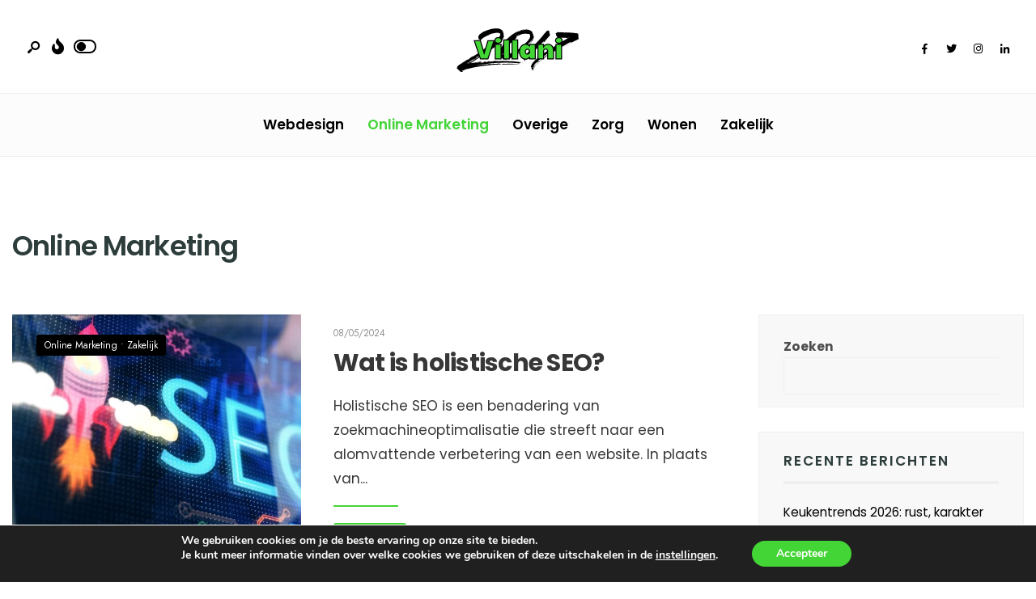

--- FILE ---
content_type: text/html; charset=UTF-8
request_url: https://villani2017.eu/categorie/online-marketing/
body_size: 17279
content:
<!DOCTYPE html>
<html lang="nl-NL" prefix="og: https://ogp.me/ns#">
<head><meta charset="UTF-8">
<!-- Set the viewport width to device width for mobile -->
<meta name="viewport" content="width=device-width, initial-scale=1, maximum-scale=1" />

<!-- Search Engine Optimization door Rank Math - https://rankmath.com/ -->
<title>Online Marketing - Villani 2017</title>
<meta name="robots" content="index, follow, max-snippet:-1, max-video-preview:-1, max-image-preview:large"/>
<link rel="canonical" href="https://villani2017.eu/categorie/online-marketing/" />
<meta property="og:locale" content="nl_NL" />
<meta property="og:type" content="article" />
<meta property="og:title" content="Online Marketing - Villani 2017" />
<meta property="og:url" content="https://villani2017.eu/categorie/online-marketing/" />
<meta property="og:site_name" content="Villani 2017" />
<meta name="twitter:card" content="summary_large_image" />
<meta name="twitter:title" content="Online Marketing - Villani 2017" />
<meta name="twitter:label1" content="Berichten" />
<meta name="twitter:data1" content="2" />
<script type="application/ld+json" class="rank-math-schema">{"@context":"https://schema.org","@graph":[{"@type":"Person","@id":"https://villani2017.eu/#person","name":"Villani 2017"},{"@type":"WebSite","@id":"https://villani2017.eu/#website","url":"https://villani2017.eu","name":"Villani 2017","publisher":{"@id":"https://villani2017.eu/#person"},"inLanguage":"nl-NL"},{"@type":"CollectionPage","@id":"https://villani2017.eu/categorie/online-marketing/#webpage","url":"https://villani2017.eu/categorie/online-marketing/","name":"Online Marketing - Villani 2017","isPartOf":{"@id":"https://villani2017.eu/#website"},"inLanguage":"nl-NL"}]}</script>
<!-- /Rank Math WordPress SEO plugin -->

<link rel='dns-prefetch' href='//fonts.googleapis.com' />
<link rel='preconnect' href='https://fonts.gstatic.com' crossorigin />
<link rel="alternate" type="application/rss+xml" title="Villani 2017 &raquo; feed" href="https://villani2017.eu/feed/" />
<link rel="alternate" type="application/rss+xml" title="Villani 2017 &raquo; reacties feed" href="https://villani2017.eu/comments/feed/" />
<link rel="alternate" type="application/rss+xml" title="Villani 2017 &raquo; Online Marketing categorie feed" href="https://villani2017.eu/categorie/online-marketing/feed/" />
<style id='wp-img-auto-sizes-contain-inline-css' type='text/css'>
img:is([sizes=auto i],[sizes^="auto," i]){contain-intrinsic-size:3000px 1500px}
/*# sourceURL=wp-img-auto-sizes-contain-inline-css */
</style>
<link rel='stylesheet' id='fluentform-elementor-widget-css' href='https://villani2017.eu/wp-content/plugins/fluentform/assets/css/fluent-forms-elementor-widget.css?ver=6.1.14' type='text/css' media='all' />
<style id='wp-emoji-styles-inline-css' type='text/css'>

	img.wp-smiley, img.emoji {
		display: inline !important;
		border: none !important;
		box-shadow: none !important;
		height: 1em !important;
		width: 1em !important;
		margin: 0 0.07em !important;
		vertical-align: -0.1em !important;
		background: none !important;
		padding: 0 !important;
	}
/*# sourceURL=wp-emoji-styles-inline-css */
</style>
<link rel='stylesheet' id='wp-block-library-css' href='https://villani2017.eu/wp-includes/css/dist/block-library/style.min.css?ver=6.9' type='text/css' media='all' />
<style id='wp-block-library-theme-inline-css' type='text/css'>
.wp-block-audio :where(figcaption){color:#555;font-size:13px;text-align:center}.is-dark-theme .wp-block-audio :where(figcaption){color:#ffffffa6}.wp-block-audio{margin:0 0 1em}.wp-block-code{border:1px solid #ccc;border-radius:4px;font-family:Menlo,Consolas,monaco,monospace;padding:.8em 1em}.wp-block-embed :where(figcaption){color:#555;font-size:13px;text-align:center}.is-dark-theme .wp-block-embed :where(figcaption){color:#ffffffa6}.wp-block-embed{margin:0 0 1em}.blocks-gallery-caption{color:#555;font-size:13px;text-align:center}.is-dark-theme .blocks-gallery-caption{color:#ffffffa6}:root :where(.wp-block-image figcaption){color:#555;font-size:13px;text-align:center}.is-dark-theme :root :where(.wp-block-image figcaption){color:#ffffffa6}.wp-block-image{margin:0 0 1em}.wp-block-pullquote{border-bottom:4px solid;border-top:4px solid;color:currentColor;margin-bottom:1.75em}.wp-block-pullquote :where(cite),.wp-block-pullquote :where(footer),.wp-block-pullquote__citation{color:currentColor;font-size:.8125em;font-style:normal;text-transform:uppercase}.wp-block-quote{border-left:.25em solid;margin:0 0 1.75em;padding-left:1em}.wp-block-quote cite,.wp-block-quote footer{color:currentColor;font-size:.8125em;font-style:normal;position:relative}.wp-block-quote:where(.has-text-align-right){border-left:none;border-right:.25em solid;padding-left:0;padding-right:1em}.wp-block-quote:where(.has-text-align-center){border:none;padding-left:0}.wp-block-quote.is-large,.wp-block-quote.is-style-large,.wp-block-quote:where(.is-style-plain){border:none}.wp-block-search .wp-block-search__label{font-weight:700}.wp-block-search__button{border:1px solid #ccc;padding:.375em .625em}:where(.wp-block-group.has-background){padding:1.25em 2.375em}.wp-block-separator.has-css-opacity{opacity:.4}.wp-block-separator{border:none;border-bottom:2px solid;margin-left:auto;margin-right:auto}.wp-block-separator.has-alpha-channel-opacity{opacity:1}.wp-block-separator:not(.is-style-wide):not(.is-style-dots){width:100px}.wp-block-separator.has-background:not(.is-style-dots){border-bottom:none;height:1px}.wp-block-separator.has-background:not(.is-style-wide):not(.is-style-dots){height:2px}.wp-block-table{margin:0 0 1em}.wp-block-table td,.wp-block-table th{word-break:normal}.wp-block-table :where(figcaption){color:#555;font-size:13px;text-align:center}.is-dark-theme .wp-block-table :where(figcaption){color:#ffffffa6}.wp-block-video :where(figcaption){color:#555;font-size:13px;text-align:center}.is-dark-theme .wp-block-video :where(figcaption){color:#ffffffa6}.wp-block-video{margin:0 0 1em}:root :where(.wp-block-template-part.has-background){margin-bottom:0;margin-top:0;padding:1.25em 2.375em}
/*# sourceURL=/wp-includes/css/dist/block-library/theme.min.css */
</style>
<style id='classic-theme-styles-inline-css' type='text/css'>
/*! This file is auto-generated */
.wp-block-button__link{color:#fff;background-color:#32373c;border-radius:9999px;box-shadow:none;text-decoration:none;padding:calc(.667em + 2px) calc(1.333em + 2px);font-size:1.125em}.wp-block-file__button{background:#32373c;color:#fff;text-decoration:none}
/*# sourceURL=/wp-includes/css/classic-themes.min.css */
</style>
<style id='global-styles-inline-css' type='text/css'>
:root{--wp--preset--aspect-ratio--square: 1;--wp--preset--aspect-ratio--4-3: 4/3;--wp--preset--aspect-ratio--3-4: 3/4;--wp--preset--aspect-ratio--3-2: 3/2;--wp--preset--aspect-ratio--2-3: 2/3;--wp--preset--aspect-ratio--16-9: 16/9;--wp--preset--aspect-ratio--9-16: 9/16;--wp--preset--color--black: #000000;--wp--preset--color--cyan-bluish-gray: #abb8c3;--wp--preset--color--white: #ffffff;--wp--preset--color--pale-pink: #f78da7;--wp--preset--color--vivid-red: #cf2e2e;--wp--preset--color--luminous-vivid-orange: #ff6900;--wp--preset--color--luminous-vivid-amber: #fcb900;--wp--preset--color--light-green-cyan: #7bdcb5;--wp--preset--color--vivid-green-cyan: #00d084;--wp--preset--color--pale-cyan-blue: #8ed1fc;--wp--preset--color--vivid-cyan-blue: #0693e3;--wp--preset--color--vivid-purple: #9b51e0;--wp--preset--gradient--vivid-cyan-blue-to-vivid-purple: linear-gradient(135deg,rgb(6,147,227) 0%,rgb(155,81,224) 100%);--wp--preset--gradient--light-green-cyan-to-vivid-green-cyan: linear-gradient(135deg,rgb(122,220,180) 0%,rgb(0,208,130) 100%);--wp--preset--gradient--luminous-vivid-amber-to-luminous-vivid-orange: linear-gradient(135deg,rgb(252,185,0) 0%,rgb(255,105,0) 100%);--wp--preset--gradient--luminous-vivid-orange-to-vivid-red: linear-gradient(135deg,rgb(255,105,0) 0%,rgb(207,46,46) 100%);--wp--preset--gradient--very-light-gray-to-cyan-bluish-gray: linear-gradient(135deg,rgb(238,238,238) 0%,rgb(169,184,195) 100%);--wp--preset--gradient--cool-to-warm-spectrum: linear-gradient(135deg,rgb(74,234,220) 0%,rgb(151,120,209) 20%,rgb(207,42,186) 40%,rgb(238,44,130) 60%,rgb(251,105,98) 80%,rgb(254,248,76) 100%);--wp--preset--gradient--blush-light-purple: linear-gradient(135deg,rgb(255,206,236) 0%,rgb(152,150,240) 100%);--wp--preset--gradient--blush-bordeaux: linear-gradient(135deg,rgb(254,205,165) 0%,rgb(254,45,45) 50%,rgb(107,0,62) 100%);--wp--preset--gradient--luminous-dusk: linear-gradient(135deg,rgb(255,203,112) 0%,rgb(199,81,192) 50%,rgb(65,88,208) 100%);--wp--preset--gradient--pale-ocean: linear-gradient(135deg,rgb(255,245,203) 0%,rgb(182,227,212) 50%,rgb(51,167,181) 100%);--wp--preset--gradient--electric-grass: linear-gradient(135deg,rgb(202,248,128) 0%,rgb(113,206,126) 100%);--wp--preset--gradient--midnight: linear-gradient(135deg,rgb(2,3,129) 0%,rgb(40,116,252) 100%);--wp--preset--font-size--small: 13px;--wp--preset--font-size--medium: 20px;--wp--preset--font-size--large: 36px;--wp--preset--font-size--x-large: 42px;--wp--preset--spacing--20: 0.44rem;--wp--preset--spacing--30: 0.67rem;--wp--preset--spacing--40: 1rem;--wp--preset--spacing--50: 1.5rem;--wp--preset--spacing--60: 2.25rem;--wp--preset--spacing--70: 3.38rem;--wp--preset--spacing--80: 5.06rem;--wp--preset--shadow--natural: 6px 6px 9px rgba(0, 0, 0, 0.2);--wp--preset--shadow--deep: 12px 12px 50px rgba(0, 0, 0, 0.4);--wp--preset--shadow--sharp: 6px 6px 0px rgba(0, 0, 0, 0.2);--wp--preset--shadow--outlined: 6px 6px 0px -3px rgb(255, 255, 255), 6px 6px rgb(0, 0, 0);--wp--preset--shadow--crisp: 6px 6px 0px rgb(0, 0, 0);}:where(.is-layout-flex){gap: 0.5em;}:where(.is-layout-grid){gap: 0.5em;}body .is-layout-flex{display: flex;}.is-layout-flex{flex-wrap: wrap;align-items: center;}.is-layout-flex > :is(*, div){margin: 0;}body .is-layout-grid{display: grid;}.is-layout-grid > :is(*, div){margin: 0;}:where(.wp-block-columns.is-layout-flex){gap: 2em;}:where(.wp-block-columns.is-layout-grid){gap: 2em;}:where(.wp-block-post-template.is-layout-flex){gap: 1.25em;}:where(.wp-block-post-template.is-layout-grid){gap: 1.25em;}.has-black-color{color: var(--wp--preset--color--black) !important;}.has-cyan-bluish-gray-color{color: var(--wp--preset--color--cyan-bluish-gray) !important;}.has-white-color{color: var(--wp--preset--color--white) !important;}.has-pale-pink-color{color: var(--wp--preset--color--pale-pink) !important;}.has-vivid-red-color{color: var(--wp--preset--color--vivid-red) !important;}.has-luminous-vivid-orange-color{color: var(--wp--preset--color--luminous-vivid-orange) !important;}.has-luminous-vivid-amber-color{color: var(--wp--preset--color--luminous-vivid-amber) !important;}.has-light-green-cyan-color{color: var(--wp--preset--color--light-green-cyan) !important;}.has-vivid-green-cyan-color{color: var(--wp--preset--color--vivid-green-cyan) !important;}.has-pale-cyan-blue-color{color: var(--wp--preset--color--pale-cyan-blue) !important;}.has-vivid-cyan-blue-color{color: var(--wp--preset--color--vivid-cyan-blue) !important;}.has-vivid-purple-color{color: var(--wp--preset--color--vivid-purple) !important;}.has-black-background-color{background-color: var(--wp--preset--color--black) !important;}.has-cyan-bluish-gray-background-color{background-color: var(--wp--preset--color--cyan-bluish-gray) !important;}.has-white-background-color{background-color: var(--wp--preset--color--white) !important;}.has-pale-pink-background-color{background-color: var(--wp--preset--color--pale-pink) !important;}.has-vivid-red-background-color{background-color: var(--wp--preset--color--vivid-red) !important;}.has-luminous-vivid-orange-background-color{background-color: var(--wp--preset--color--luminous-vivid-orange) !important;}.has-luminous-vivid-amber-background-color{background-color: var(--wp--preset--color--luminous-vivid-amber) !important;}.has-light-green-cyan-background-color{background-color: var(--wp--preset--color--light-green-cyan) !important;}.has-vivid-green-cyan-background-color{background-color: var(--wp--preset--color--vivid-green-cyan) !important;}.has-pale-cyan-blue-background-color{background-color: var(--wp--preset--color--pale-cyan-blue) !important;}.has-vivid-cyan-blue-background-color{background-color: var(--wp--preset--color--vivid-cyan-blue) !important;}.has-vivid-purple-background-color{background-color: var(--wp--preset--color--vivid-purple) !important;}.has-black-border-color{border-color: var(--wp--preset--color--black) !important;}.has-cyan-bluish-gray-border-color{border-color: var(--wp--preset--color--cyan-bluish-gray) !important;}.has-white-border-color{border-color: var(--wp--preset--color--white) !important;}.has-pale-pink-border-color{border-color: var(--wp--preset--color--pale-pink) !important;}.has-vivid-red-border-color{border-color: var(--wp--preset--color--vivid-red) !important;}.has-luminous-vivid-orange-border-color{border-color: var(--wp--preset--color--luminous-vivid-orange) !important;}.has-luminous-vivid-amber-border-color{border-color: var(--wp--preset--color--luminous-vivid-amber) !important;}.has-light-green-cyan-border-color{border-color: var(--wp--preset--color--light-green-cyan) !important;}.has-vivid-green-cyan-border-color{border-color: var(--wp--preset--color--vivid-green-cyan) !important;}.has-pale-cyan-blue-border-color{border-color: var(--wp--preset--color--pale-cyan-blue) !important;}.has-vivid-cyan-blue-border-color{border-color: var(--wp--preset--color--vivid-cyan-blue) !important;}.has-vivid-purple-border-color{border-color: var(--wp--preset--color--vivid-purple) !important;}.has-vivid-cyan-blue-to-vivid-purple-gradient-background{background: var(--wp--preset--gradient--vivid-cyan-blue-to-vivid-purple) !important;}.has-light-green-cyan-to-vivid-green-cyan-gradient-background{background: var(--wp--preset--gradient--light-green-cyan-to-vivid-green-cyan) !important;}.has-luminous-vivid-amber-to-luminous-vivid-orange-gradient-background{background: var(--wp--preset--gradient--luminous-vivid-amber-to-luminous-vivid-orange) !important;}.has-luminous-vivid-orange-to-vivid-red-gradient-background{background: var(--wp--preset--gradient--luminous-vivid-orange-to-vivid-red) !important;}.has-very-light-gray-to-cyan-bluish-gray-gradient-background{background: var(--wp--preset--gradient--very-light-gray-to-cyan-bluish-gray) !important;}.has-cool-to-warm-spectrum-gradient-background{background: var(--wp--preset--gradient--cool-to-warm-spectrum) !important;}.has-blush-light-purple-gradient-background{background: var(--wp--preset--gradient--blush-light-purple) !important;}.has-blush-bordeaux-gradient-background{background: var(--wp--preset--gradient--blush-bordeaux) !important;}.has-luminous-dusk-gradient-background{background: var(--wp--preset--gradient--luminous-dusk) !important;}.has-pale-ocean-gradient-background{background: var(--wp--preset--gradient--pale-ocean) !important;}.has-electric-grass-gradient-background{background: var(--wp--preset--gradient--electric-grass) !important;}.has-midnight-gradient-background{background: var(--wp--preset--gradient--midnight) !important;}.has-small-font-size{font-size: var(--wp--preset--font-size--small) !important;}.has-medium-font-size{font-size: var(--wp--preset--font-size--medium) !important;}.has-large-font-size{font-size: var(--wp--preset--font-size--large) !important;}.has-x-large-font-size{font-size: var(--wp--preset--font-size--x-large) !important;}
:where(.wp-block-post-template.is-layout-flex){gap: 1.25em;}:where(.wp-block-post-template.is-layout-grid){gap: 1.25em;}
:where(.wp-block-term-template.is-layout-flex){gap: 1.25em;}:where(.wp-block-term-template.is-layout-grid){gap: 1.25em;}
:where(.wp-block-columns.is-layout-flex){gap: 2em;}:where(.wp-block-columns.is-layout-grid){gap: 2em;}
:root :where(.wp-block-pullquote){font-size: 1.5em;line-height: 1.6;}
/*# sourceURL=global-styles-inline-css */
</style>
<link rel='stylesheet' id='parent-style-css' href='https://villani2017.eu/wp-content/themes/newsource/style.css?ver=6.9' type='text/css' media='all' />
<link rel='stylesheet' id='newsource-style-css' href='https://villani2017.eu/wp-content/themes/newsource-child/style.css?ver=6.9' type='text/css' media='all' />
<link rel='stylesheet' id='newsource-addons-css' href='https://villani2017.eu/wp-content/themes/newsource/styles/newsource-addons.css?ver=6.9' type='text/css' media='all' />
<link rel='stylesheet' id='fontawesome-css' href='https://villani2017.eu/wp-content/themes/newsource/styles/fontawesome.css?ver=6.9' type='text/css' media='all' />
<link rel='stylesheet' id='newsource-mobile-css' href='https://villani2017.eu/wp-content/themes/newsource/style-mobile.css?ver=6.9' type='text/css' media='all' />
<link rel='stylesheet' id='elementor-icons-css' href='https://villani2017.eu/wp-content/plugins/elementor/assets/lib/eicons/css/elementor-icons.min.css?ver=5.46.0' type='text/css' media='all' />
<link rel='stylesheet' id='elementor-frontend-css' href='https://villani2017.eu/wp-content/plugins/elementor/assets/css/frontend.min.css?ver=3.34.2' type='text/css' media='all' />
<link rel='stylesheet' id='elementor-post-7-css' href='https://villani2017.eu/wp-content/uploads/elementor/css/post-7.css?ver=1769047105' type='text/css' media='all' />
<link rel="preload" as="style" href="https://fonts.googleapis.com/css?family=Libre%20Caslon%20Text:400,700,400italic%7CPoppins:600,500,800,700%7CJost:400&#038;subset=latin&#038;display=swap&#038;ver=1705093865" /><link rel="stylesheet" href="https://fonts.googleapis.com/css?family=Libre%20Caslon%20Text:400,700,400italic%7CPoppins:600,500,800,700%7CJost:400&#038;subset=latin&#038;display=swap&#038;ver=1705093865" media="print" onload="this.media='all'"><noscript><link rel="stylesheet" href="https://fonts.googleapis.com/css?family=Libre%20Caslon%20Text:400,700,400italic%7CPoppins:600,500,800,700%7CJost:400&#038;subset=latin&#038;display=swap&#038;ver=1705093865" /></noscript><link rel='stylesheet' id='moove_gdpr_frontend-css' href='https://villani2017.eu/wp-content/plugins/gdpr-cookie-compliance/dist/styles/gdpr-main.css?ver=5.0.9' type='text/css' media='all' />
<style id='moove_gdpr_frontend-inline-css' type='text/css'>
#moove_gdpr_cookie_modal,#moove_gdpr_cookie_info_bar,.gdpr_cookie_settings_shortcode_content{font-family:&#039;Nunito&#039;,sans-serif}#moove_gdpr_save_popup_settings_button{background-color:#373737;color:#fff}#moove_gdpr_save_popup_settings_button:hover{background-color:#000}#moove_gdpr_cookie_info_bar .moove-gdpr-info-bar-container .moove-gdpr-info-bar-content a.mgbutton,#moove_gdpr_cookie_info_bar .moove-gdpr-info-bar-container .moove-gdpr-info-bar-content button.mgbutton{background-color:#43d436}#moove_gdpr_cookie_modal .moove-gdpr-modal-content .moove-gdpr-modal-footer-content .moove-gdpr-button-holder a.mgbutton,#moove_gdpr_cookie_modal .moove-gdpr-modal-content .moove-gdpr-modal-footer-content .moove-gdpr-button-holder button.mgbutton,.gdpr_cookie_settings_shortcode_content .gdpr-shr-button.button-green{background-color:#43d436;border-color:#43d436}#moove_gdpr_cookie_modal .moove-gdpr-modal-content .moove-gdpr-modal-footer-content .moove-gdpr-button-holder a.mgbutton:hover,#moove_gdpr_cookie_modal .moove-gdpr-modal-content .moove-gdpr-modal-footer-content .moove-gdpr-button-holder button.mgbutton:hover,.gdpr_cookie_settings_shortcode_content .gdpr-shr-button.button-green:hover{background-color:#fff;color:#43d436}#moove_gdpr_cookie_modal .moove-gdpr-modal-content .moove-gdpr-modal-close i,#moove_gdpr_cookie_modal .moove-gdpr-modal-content .moove-gdpr-modal-close span.gdpr-icon{background-color:#43d436;border:1px solid #43d436}#moove_gdpr_cookie_info_bar span.moove-gdpr-infobar-allow-all.focus-g,#moove_gdpr_cookie_info_bar span.moove-gdpr-infobar-allow-all:focus,#moove_gdpr_cookie_info_bar button.moove-gdpr-infobar-allow-all.focus-g,#moove_gdpr_cookie_info_bar button.moove-gdpr-infobar-allow-all:focus,#moove_gdpr_cookie_info_bar span.moove-gdpr-infobar-reject-btn.focus-g,#moove_gdpr_cookie_info_bar span.moove-gdpr-infobar-reject-btn:focus,#moove_gdpr_cookie_info_bar button.moove-gdpr-infobar-reject-btn.focus-g,#moove_gdpr_cookie_info_bar button.moove-gdpr-infobar-reject-btn:focus,#moove_gdpr_cookie_info_bar span.change-settings-button.focus-g,#moove_gdpr_cookie_info_bar span.change-settings-button:focus,#moove_gdpr_cookie_info_bar button.change-settings-button.focus-g,#moove_gdpr_cookie_info_bar button.change-settings-button:focus{-webkit-box-shadow:0 0 1px 3px #43d436;-moz-box-shadow:0 0 1px 3px #43d436;box-shadow:0 0 1px 3px #43d436}#moove_gdpr_cookie_modal .moove-gdpr-modal-content .moove-gdpr-modal-close i:hover,#moove_gdpr_cookie_modal .moove-gdpr-modal-content .moove-gdpr-modal-close span.gdpr-icon:hover,#moove_gdpr_cookie_info_bar span[data-href]>u.change-settings-button{color:#43d436}#moove_gdpr_cookie_modal .moove-gdpr-modal-content .moove-gdpr-modal-left-content #moove-gdpr-menu li.menu-item-selected a span.gdpr-icon,#moove_gdpr_cookie_modal .moove-gdpr-modal-content .moove-gdpr-modal-left-content #moove-gdpr-menu li.menu-item-selected button span.gdpr-icon{color:inherit}#moove_gdpr_cookie_modal .moove-gdpr-modal-content .moove-gdpr-modal-left-content #moove-gdpr-menu li a span.gdpr-icon,#moove_gdpr_cookie_modal .moove-gdpr-modal-content .moove-gdpr-modal-left-content #moove-gdpr-menu li button span.gdpr-icon{color:inherit}#moove_gdpr_cookie_modal .gdpr-acc-link{line-height:0;font-size:0;color:transparent;position:absolute}#moove_gdpr_cookie_modal .moove-gdpr-modal-content .moove-gdpr-modal-close:hover i,#moove_gdpr_cookie_modal .moove-gdpr-modal-content .moove-gdpr-modal-left-content #moove-gdpr-menu li a,#moove_gdpr_cookie_modal .moove-gdpr-modal-content .moove-gdpr-modal-left-content #moove-gdpr-menu li button,#moove_gdpr_cookie_modal .moove-gdpr-modal-content .moove-gdpr-modal-left-content #moove-gdpr-menu li button i,#moove_gdpr_cookie_modal .moove-gdpr-modal-content .moove-gdpr-modal-left-content #moove-gdpr-menu li a i,#moove_gdpr_cookie_modal .moove-gdpr-modal-content .moove-gdpr-tab-main .moove-gdpr-tab-main-content a:hover,#moove_gdpr_cookie_info_bar.moove-gdpr-dark-scheme .moove-gdpr-info-bar-container .moove-gdpr-info-bar-content a.mgbutton:hover,#moove_gdpr_cookie_info_bar.moove-gdpr-dark-scheme .moove-gdpr-info-bar-container .moove-gdpr-info-bar-content button.mgbutton:hover,#moove_gdpr_cookie_info_bar.moove-gdpr-dark-scheme .moove-gdpr-info-bar-container .moove-gdpr-info-bar-content a:hover,#moove_gdpr_cookie_info_bar.moove-gdpr-dark-scheme .moove-gdpr-info-bar-container .moove-gdpr-info-bar-content button:hover,#moove_gdpr_cookie_info_bar.moove-gdpr-dark-scheme .moove-gdpr-info-bar-container .moove-gdpr-info-bar-content span.change-settings-button:hover,#moove_gdpr_cookie_info_bar.moove-gdpr-dark-scheme .moove-gdpr-info-bar-container .moove-gdpr-info-bar-content button.change-settings-button:hover,#moove_gdpr_cookie_info_bar.moove-gdpr-dark-scheme .moove-gdpr-info-bar-container .moove-gdpr-info-bar-content u.change-settings-button:hover,#moove_gdpr_cookie_info_bar span[data-href]>u.change-settings-button,#moove_gdpr_cookie_info_bar.moove-gdpr-dark-scheme .moove-gdpr-info-bar-container .moove-gdpr-info-bar-content a.mgbutton.focus-g,#moove_gdpr_cookie_info_bar.moove-gdpr-dark-scheme .moove-gdpr-info-bar-container .moove-gdpr-info-bar-content button.mgbutton.focus-g,#moove_gdpr_cookie_info_bar.moove-gdpr-dark-scheme .moove-gdpr-info-bar-container .moove-gdpr-info-bar-content a.focus-g,#moove_gdpr_cookie_info_bar.moove-gdpr-dark-scheme .moove-gdpr-info-bar-container .moove-gdpr-info-bar-content button.focus-g,#moove_gdpr_cookie_info_bar.moove-gdpr-dark-scheme .moove-gdpr-info-bar-container .moove-gdpr-info-bar-content a.mgbutton:focus,#moove_gdpr_cookie_info_bar.moove-gdpr-dark-scheme .moove-gdpr-info-bar-container .moove-gdpr-info-bar-content button.mgbutton:focus,#moove_gdpr_cookie_info_bar.moove-gdpr-dark-scheme .moove-gdpr-info-bar-container .moove-gdpr-info-bar-content a:focus,#moove_gdpr_cookie_info_bar.moove-gdpr-dark-scheme .moove-gdpr-info-bar-container .moove-gdpr-info-bar-content button:focus,#moove_gdpr_cookie_info_bar.moove-gdpr-dark-scheme .moove-gdpr-info-bar-container .moove-gdpr-info-bar-content span.change-settings-button.focus-g,span.change-settings-button:focus,button.change-settings-button.focus-g,button.change-settings-button:focus,#moove_gdpr_cookie_info_bar.moove-gdpr-dark-scheme .moove-gdpr-info-bar-container .moove-gdpr-info-bar-content u.change-settings-button.focus-g,#moove_gdpr_cookie_info_bar.moove-gdpr-dark-scheme .moove-gdpr-info-bar-container .moove-gdpr-info-bar-content u.change-settings-button:focus{color:#43d436}#moove_gdpr_cookie_modal .moove-gdpr-branding.focus-g span,#moove_gdpr_cookie_modal .moove-gdpr-modal-content .moove-gdpr-tab-main a.focus-g,#moove_gdpr_cookie_modal .moove-gdpr-modal-content .moove-gdpr-tab-main .gdpr-cd-details-toggle.focus-g{color:#43d436}#moove_gdpr_cookie_modal.gdpr_lightbox-hide{display:none}
/*# sourceURL=moove_gdpr_frontend-inline-css */
</style>
<link rel='stylesheet' id='elementor-gf-local-roboto-css' href='https://villani2017.eu/wp-content/uploads/elementor/google-fonts/css/roboto.css?ver=1742265182' type='text/css' media='all' />
<link rel='stylesheet' id='elementor-gf-local-robotoslab-css' href='https://villani2017.eu/wp-content/uploads/elementor/google-fonts/css/robotoslab.css?ver=1742265196' type='text/css' media='all' />
<link rel='stylesheet' id='elementor-gf-local-poppins-css' href='https://villani2017.eu/wp-content/uploads/elementor/google-fonts/css/poppins.css?ver=1742265202' type='text/css' media='all' />
<script type="text/javascript" src="https://villani2017.eu/wp-includes/js/jquery/jquery.min.js?ver=3.7.1" id="jquery-core-js"></script>
<script type="text/javascript" src="https://villani2017.eu/wp-includes/js/jquery/jquery-migrate.min.js?ver=3.4.1" id="jquery-migrate-js"></script>
<link rel="https://api.w.org/" href="https://villani2017.eu/wp-json/" /><link rel="alternate" title="JSON" type="application/json" href="https://villani2017.eu/wp-json/wp/v2/categories/87" /><link rel="EditURI" type="application/rsd+xml" title="RSD" href="https://villani2017.eu/xmlrpc.php?rsd" />
<meta name="generator" content="WordPress 6.9" />
<meta name="generator" content="Redux 4.5.10" /><meta name="generator" content="Elementor 3.34.2; features: additional_custom_breakpoints; settings: css_print_method-external, google_font-enabled, font_display-swap">
<style>
	html body, html input, html button, html textarea {
	  font-family: "poppins";
    font-weight: 400;
    font-style: normal;
    color: #373737;
    font-size: 17px;
    font-display: swap;
	}
</style>
			<style>
				.e-con.e-parent:nth-of-type(n+4):not(.e-lazyloaded):not(.e-no-lazyload),
				.e-con.e-parent:nth-of-type(n+4):not(.e-lazyloaded):not(.e-no-lazyload) * {
					background-image: none !important;
				}
				@media screen and (max-height: 1024px) {
					.e-con.e-parent:nth-of-type(n+3):not(.e-lazyloaded):not(.e-no-lazyload),
					.e-con.e-parent:nth-of-type(n+3):not(.e-lazyloaded):not(.e-no-lazyload) * {
						background-image: none !important;
					}
				}
				@media screen and (max-height: 640px) {
					.e-con.e-parent:nth-of-type(n+2):not(.e-lazyloaded):not(.e-no-lazyload),
					.e-con.e-parent:nth-of-type(n+2):not(.e-lazyloaded):not(.e-no-lazyload) * {
						background-image: none !important;
					}
				}
			</style>
			<link rel="icon" href="https://villani2017.eu/wp-content/uploads/2023/02/Frame-3.svg" sizes="32x32" />
<link rel="icon" href="https://villani2017.eu/wp-content/uploads/2023/02/Frame-3.svg" sizes="192x192" />
<link rel="apple-touch-icon" href="https://villani2017.eu/wp-content/uploads/2023/02/Frame-3.svg" />
<meta name="msapplication-TileImage" content="https://villani2017.eu/wp-content/uploads/2023/02/Frame-3.svg" />
<style id="themnific_redux-dynamic-css" title="dynamic-css" class="redux-options-output">body,input,button,textarea{font-family:"Libre Caslon Text";font-weight:400;font-style:normal;color:#373737;font-size:17px;}.wrapper_inn,.postbar,.item_small.has-post-thumbnail .item_inn{background-color:#fff;}.ghost,.sidebar_item,textarea,input,.tmnf_posttag a,.item_big:before{background-color:#F8F8F8;}a{color:#2d3d3b;}a:hover{color:#43d436;}a:active{color:#000;}.entry p a,.entry ol a,.entry ul a,.elementor-text-editor a{color:#43d436;}.entry p a,.entry ol a,.entry ul a{border-color:#43d436;}.entry p a:hover,.entry ol li>a:hover,.entry ul li>a:hover,.elementor-text-editor a:hover{background-color:#30b289;}.p-border,.sidebar_item,.sidebar_item  h5,.sidebar_item li,.sidebar_item ul.menu li,.block_title:after,.meta,.tagcloud a,.page-numbers,input,textarea,select,.page-link span,.post-pagination>p a,.entry .tmnf_posttag a,li.comment{border-color:#efefef;}#sidebar{color:#4c4c4c;}.widgetable a{color:#000000;}.widgetable a:hover,.menu li.current-menu-item>a{color:#43d436;}#flyoff,.content_inn .mc4wp-form,.tmnf_special_bg,.headad{background-color:#373737;}#flyoff,#flyoff h5,#flyoff p,#flyoff a,#flyoff span,.content_inn .mc4wp-form,.tmnf_special_bg,.tmnf_special_bg a,.tmnf_special_bg p{color:#efefef;}#header{background-color:#fff;}#header h1 a{color:#000000;}.header_row{border-color:#efefef;}.header_centered .will_stick,.header_centered_2 .will_stick,.will_stick.scrollDown{background-color:#fcfcfc;}.nav>li>a,.top_nav .searchform input.s{font-family:Poppins;font-weight:600;font-style:normal;color:#000000;font-size:17px;}.nav>li.current-menu-item>a,.nav>li>a:hover,.menu-item-has-children>a:after{color:#43d436;}#header ul.social-menu li a,.head_extend a{color:#000000;}.tmnf-button .tmnf-button-inner-left::before{background-color:#000000;}.tmnf-button .tmnf-button-inner-left::after{border-color:#000000;}.nav li ul{background-color:#43d436;}.nav>li>ul:after{border-bottom-color:#43d436;}.nav ul li>a{font-family:Poppins;font-weight:500;font-style:normal;color:#fff;font-size:15px;}.nav li ul li>a:hover{color:#ffe7e0;}.show-menu,#main-nav>li.special>a{background-color:#43d436;}.nav a i{color:#43d436;}#header .show-menu,#main-nav>li.special>a{color:#ffffff;}[class*="hero-cover"]  .will_stick.scrollDown,.page-header-image,.main_slider_wrap,[class*="hero-cover"] #header,.imgwrap{background-color:#192126;}.page-header-image p,.page-header-image h1.entry-title,.page-header-image .meta a,[class*="hero-cover"]  #header .nav > li:not(.special) > a,[class*="hero-cover"]  #header #titles a,[class*="hero-cover"]  #header .head_extend a,[class*="hero-cover"]  #header .social-menu a,.has-post-thumbnail .titles_over a,.has-post-thumbnail .titles_over p,.tmnf_carousel a{color:#fff;}#titles{width:200px;}#titles,.header_fix{margin-top:27px;margin-bottom:20px;}#main-nav,.head_extend,#header ul.social-menu{margin-top:15px;margin-bottom:15px;}#footer,#footer .searchform input.s{background-color:#f2f2f2;}.footer-below{background-color:#ffffff;}#footer,#footer p,#footer h2,#footer h3,#footer h4,#footer h5,#footer .meta,#footer .searchform input.s,#footer cite{color:#515151;}#footer a,#footer .meta a,#footer ul.social-menu a span,.bottom-menu li a{color:#000000;}#footer a:hover{color:#43d436;}#footer,#footer h5.widget,#footer .sidebar_item li,#copyright,#footer .tagcloud a,#footer .tp_recent_tweets ul li,#footer .p-border,#footer .searchform input.s,#footer input,.footer-icons ul.social-menu a,.footer_text{border-color:#eaeaea;}#header h1{font-family:Poppins;font-weight:800;font-style:normal;color:#373737;font-size:21px;}h1.tmnf_title_large,h2.tmnf_title_large,.tmnf_titles_are_large .tmnf_title{font-family:Poppins;font-weight:700;font-style:normal;color:#373737;font-size:50px;}h2.tmnf_title_medium,h3.tmnf_title_medium,.tmnf_titles_are_medium .tmnf_title{font-family:Poppins;font-weight:700;font-style:normal;color:#373737;font-size:30px;}h3.tmnf_title_small,h4.tmnf_title_small,.tmnf_columns_4 h3.tmnf_title_medium,.tmnf_titles_are_small .tmnf_title{font-family:Poppins;font-weight:600;font-style:normal;color:#373737;font-size:19px;}.tptn_link,.tab-post h4,.tptn_after_thumb::before,cite,.menuClose span,.icon_extend,ul.social-menu a span,a.mainbutton,.submit,.mc4wp-form input,.woocommerce #respond input#submit, .woocommerce a.button,.woocommerce button.button, .woocommerce input.button,.bottom-menu li a,.wpcf7-submit{font-family:Poppins;font-weight:600;font-style:normal;color:#373737;font-size:17px;}h1{font-family:Poppins;font-weight:600;font-style:normal;color:#373737;font-size:40px;}h2{font-family:Poppins;font-weight:600;font-style:normal;color:#373737;font-size:34px;}h3,blockquote{font-family:Poppins;font-weight:600;font-style:normal;color:#373737;font-size:28px;}h4,h3#reply-title,.entry h5, .entry h6,blockquote,.post_pagination_inn a{font-family:Poppins;font-weight:600;font-style:normal;color:#373737;font-size:24px;}h5,h6,.quuote_author,.owl-dot,.entry .tmnf_posttag a{font-family:Poppins;font-weight:600;font-style:normal;color:#373737;font-size:14px;}.meta,.meta a,.tptn_date,.post_nav_text span{font-family:Jost;line-height:18px;font-weight:400;font-style:normal;color:#919191;font-size:12px;}.meta_deko::after,.meta_more a,h3#reply-title:after,.tptn_after_thumb::before,.cat_nr,.ribbon_inv{background-color:#43d436;}.current-cat>a,a.active,.meta_categ_alt,.meta_categ_alt a{color:#43d436;}.meta_more a,.tptn_after_thumb::before,.cat_nr,#flyoff .cat_nr,.ribbon_inv{color:#ffffff;}a.searchSubmit,.sticky:after,.ribbon,.post_pagination_inn,.woocommerce #respond input#submit,.woocommerce a.button,.woocommerce button.button.alt,.woocommerce button.button,input#place_order,.woocommerce input.button,.woocommerce a.button.alt,li.current a,.page-numbers.current,a.mainbutton,#submit,#comments .navigation a,.contact-form .submit,.wpcf7-submit,#woo-inn ul li span.current,.owl-nav>div,.tmnf_icon{background-color:#000000;}input.button,button.submit,.entry blockquote,li span.current{border-color:#000000;}a.searchSubmit,.sticky:after,.ribbon,.ribbon a,.ribbon p,p.ribbon,#footer .ribbon,.woocommerce #respond input#submit,.woocommerce a.button,.woocommerce button.button.alt, .woocommerce button.button,.woocommerce a.button.alt,input#place_order,.woocommerce input.button,a.mainbutton,#submit,#comments .navigation a,.tagssingle a,.wpcf7-submit,.page-numbers.current,.format-quote .item_inn p,.format-quote blockquote,.quuote_author,#post_pages a,.owl-nav>div,.mc4wp-form input[type="submit"],#woo-inn ul li span.current,.tmnf_icon{color:#ffffff;}.color_slider .owl-nav>div:after{background-color:#ffffff;}a.searchSubmit:hover,.ribbon:hover,a.mainbutton:hover,.entry a.ribbon:hover,#submit:hover, .woocommerce a.button:hover, .woocommerce button.button:hover, .woocommerce input.button:hover,.owl-nav>div:hover,.meta_more a:hover,.owl-nav>div:hover,.ribbon_inv:hover{background-color:#43d436;}input.button:hover,button.submit:hover{border-color:#43d436;}.ribbon:hover,.ribbon:hover a,.ribbon:hover a,.meta.ribbon:hover a,.entry a.ribbon:hover,a.mainbutton:hover,#submit:hover, .woocommerce a.button:hover, .woocommerce button.button:hover, .woocommerce input.button:hover,.owl-nav>div:hover,.owl-nav>div:hover:before,.mc4wp-form input[type="submit"]:hover,.meta_more a:hover.owl-nav>div:hover,.meta_more a:hover,.ribbon_inv:hover{color:#fff;}.owl-nav>div:hover:after{background-color:#fff;}body.dark-mode,body.dark-mode .wrapper_inn,body.dark-mode .postbar,body.dark-mode .headad{background-color:#212121;}body.dark-mode #header,body.dark-mode .header_centered .will_stick,body.dark-mode .header_centered_2 .will_stick,body.dark-mode .will_stick.scrollDown,body.dark-mode .ghost,body.dark-mode .ghost,body.dark-mode .sidebar_item,body.dark-mode textarea,body.dark-mode input,body.dark-mode select,body.dark-mode .tmnf_special_bg,body.dark-mode #flyoff,body.dark-mode .content_inn .mc4wp-form,body.dark-mode #curtain,body.dark-mode .tmnf_posttag a,body.dark-mode .item_big:before{background-color:#262626;}body.dark-mode .p-border,body.dark-mode .sidebar_item,body.dark-mode .header_row,body.dark-mode .sidebar_item h5,body.dark-mode .sidebar_item li,body.dark-mode .sidebar_item ul.menu li,body.dark-mode .tagcloud a,body.dark-mode .page-numbers,body.dark-mode input,body.dark-mode textarea,body.dark-mode select,body.dark-mode li.comment,body.dark-mode .tmnf_posttag a{border-color:#303030;}body.dark-mode,body.dark-mode p,body.dark-mode input,body.dark-mode textarea,body.dark-mode select,body.dark-mode #flyoff,body.dark-mode #flyoff p,body.dark-mode #flyoff span,body.dark-mode .content_inn .mc4wp-form,body.dark-mode .tmnf_special_bg,body.dark-mode .tmnf_special_bg a,body.dark-mode .tmnf_special_bg p{color:#ddd;}body.dark-mode h1,body.dark-mode h2,body.dark-mode h3,body.dark-mode h4,body.dark-mode h5,body.dark-mode h6,body.dark-mode #flyoff h5,body.dark-mode h3#reply-title{color:#cecece;}body.dark-mode a:not(.readmore),body.dark-mode #header h1 a,body.dark-mode #header ul.social-menu li a,body.dark-mode #flyoff a{color:#d1d1d1;}body.dark-mode .ribbon,body.dark-mode .ribbon_inv{background-color:#43d436;}body.dark-mode .meta,body.dark-mode .meta:not(.meta_more):not(.meta_categ) a{color:#43d436;}body.dark-mode .ribbon:hover,body.dark-mode .ribbon a:hover,body.dark-mode a.ribbon:hover,body.dark-mode .ribbon_inv:hover{background-color:#2befc8;}body.dark-mode .ribbon,body.dark-mode .ribbon a,body.dark-mode a.ribbon,body.dark-mode .ribbon_inv{color:#ffffff;}</style></head>

<body class="archive category category-online-marketing category-87 wp-embed-responsive wp-theme-newsource wp-child-theme-newsource-child elementor-default elementor-kit-7">

    <div class="wrapper_main upper tmnf_width_normal header_centered_2 image_css_none tmnf-sidebar-active tmnf-shop-sidebar-null ">
    
        <div class="wrapper">
        
            <div class="wrapper_inn">
                
                            
                <div id="header" itemscope itemtype="https://schema.org//WPHeader">
                    
                    <div class="clearfix"></div>
                    
                        <div class="header_centered_content header_centered_2_content">
    
        <div class="header_row header_row_center clearfix">
        
            <div class="container">
            
                
<div id="titles" class="tranz2">

	  
            	
        <a class="logo logo_main" href="https://villani2017.eu/">
        
            <img class="this-is-logo tranz" src="https://villani2017.eu/wp-content/uploads/2023/02/Frame-1.svg" alt="Villani 2017"/>
            
        </a> 
        
        <a class="logo logo_inv" href="https://villani2017.eu/">
        
            <img class="this-is-logo tranz" src="https://villani2017.eu/wp-content/uploads/2023/02/Frame-2.svg" alt="Villani 2017"/>
            
        </a>
                
	        
</div><!-- end #titles  -->                
                <div class="head_extend">
   
    <a class="icon_extend searchOpen" href="#" ><i class=" icon-search-2"></i><span>Zoeken</span></a>
    
        
    	<a class="icon_extend menuOpen" href="#"><i class="fas fa-fire"></i><span>Menu</span></a>
        
       
    
                 	
    
        <div class="tmnf-button">
        
            <div class="tmnf-button-inner-left"></div>
            
            <div class="tmnf-button-inner"></div>
            
        </div>
    
    
</div>                
                			            <ul class="social-menu tranz">
            
                        
                        <li class="sprite-facebook"><a target="_blank" class="mk-social-facebook" title="Facebook" href="https://www.facebook.com/multiplusdrachten/"><i class="fab fa-facebook-f"></i><span>Facebook</span></a></li>            
                        <li class="sprite-twitter"><a target="_blank" class="mk-social-twitter-alt" title="Twitter" href="https://twitter.com/MultiplusO"><i class="fab fa-twitter"></i><span>Twitter</span></a></li>            
                        
                        
                        
                        <li class="sprite-instagram"><a target="_blank" class="mk-social-photobucket" title="Instagram" href="https://www.instagram.com/multiplusonline/"><i class="fab fa-instagram"></i><span>Instagram</span></a></li>            
                        
                        
                        
                        
                        <li class="sprite-linkedin"><a target="_blank" class="mk-social-linkedin" title="LinkedIn" href="https://nl.linkedin.com/company/multiplus-bv/"><i class="fab fa-linkedin-in"></i><span>LinkedIn</span></a></li>            
                        
                        
                        
                        
                        
                        
                        
                        
                        
                        
                        
            </ul>                
            </div>
            
        </div><!-- end .header_row_center -->
        
        <div class="will_stick_wrap">
        
            <div class="header_row header_row_bottom clearfix will_stick">
            
                <div class="container_vis">
                
                    <input type="checkbox" id="show-menu" role="button">
<label for="show-menu" class="show-menu"><i class="fas fa-bars"></i><span class="close_menu">✕</span> <span class="label_text">Menu</span></label>
 
<nav id="navigation" itemscope itemtype="https://schema.org/SiteNavigationElement">
 
    <ul id="main-nav" class="nav"><li id="menu-item-7515" class="menu-item menu-item-type-taxonomy menu-item-object-category menu-item-7515"><a href="https://villani2017.eu/categorie/webdesign/">Webdesign</a></li>
<li id="menu-item-7516" class="menu-item menu-item-type-taxonomy menu-item-object-category current-menu-item menu-item-7516"><a href="https://villani2017.eu/categorie/online-marketing/" aria-current="page">Online Marketing</a></li>
<li id="menu-item-7517" class="menu-item menu-item-type-taxonomy menu-item-object-category menu-item-7517"><a href="https://villani2017.eu/categorie/overige/">Overige</a></li>
<li id="menu-item-7518" class="menu-item menu-item-type-taxonomy menu-item-object-category menu-item-7518"><a href="https://villani2017.eu/categorie/zorg/">Zorg</a></li>
<li id="menu-item-7519" class="menu-item menu-item-type-taxonomy menu-item-object-category menu-item-7519"><a href="https://villani2017.eu/categorie/wonen/">Wonen</a></li>
<li id="menu-item-7520" class="menu-item menu-item-type-taxonomy menu-item-object-category menu-item-7520"><a href="https://villani2017.eu/categorie/zakelijk/">Zakelijk</a></li>
</ul>    
</nav><!-- end #navigation  -->                
                </div>
                
            </div><!-- end .header_row_bottom -->
            
        </div>
    
    </div>                    
                    <div class="clearfix"></div>
                    
                </div><!-- end #header  -->
        
    <div class="main_part">
<div class="archive_title container">

	<h2><span class="maintitle">Online Marketing</span></h2>    
</div>


<div id="core" class="blogger_sidebar blogger_list">   

    <div class="container_alt">
    
        <div id="content" class="eightcol">
        
        	<div class="blogger">
            
            	<div class="item placeholder_item"></div>
            
				          	<div class="item tmnf_item tmnf_item_list post-7506 post type-post status-publish format-standard has-post-thumbnail hentry category-online-marketing category-zakelijk">               	
			
				                        
                    <div class="imgwrap tranz">
                    
                                                
                        <a href="https://villani2017.eu/wat-is-holistische-seo/">
                        
                            <img fetchpriority="high" width="570" height="570" src="https://villani2017.eu/wp-content/uploads/2024/05/holistische-seo-570x570.jpg" class="tranz wp-post-image" alt="Holistische SEO" decoding="async" srcset="https://villani2017.eu/wp-content/uploads/2024/05/holistische-seo-570x570.jpg 570w, https://villani2017.eu/wp-content/uploads/2024/05/holistische-seo-150x150.jpg 150w, https://villani2017.eu/wp-content/uploads/2024/05/holistische-seo-250x250.jpg 250w" sizes="(max-width: 570px) 100vw, 570px" />                            
                        </a>
                
                    </div>
                    
                    
    
            	<div class="item_inn tranz p-border rad">
                    
                       
	<p class="meta meta_categ ribbon tranz ">
        <span class="categs"><a href="https://villani2017.eu/categorie/online-marketing/" rel="category tag">Online Marketing</a> • <a href="https://villani2017.eu/categorie/zakelijk/" rel="category tag">Zakelijk</a></span>
    </p>
                    
                       
		<p class="meta tranz ">
			<span class="post-date">08/05/2024</span>
			<span class="commes"></span>

<!-- 			<span class="post-views"><span class="meta_divider"> • </span> -->
				<!-- 			</span> -->
		</p>
	                
                	<h2 class="tmnf_title tmnf_title_medium"><a class="link link--forsure" href="https://villani2017.eu/wat-is-holistische-seo/">Wat is holistische SEO?</a></h2>
                    
                                        	<div class="tmnf_excerpt meta_deko"><p>Holistische SEO is een benadering van zoekmachineoptimalisatie die streeft naar een alomvattende verbetering van een website. In plaats van<span class="helip">...</span></p></div>
                                        
                	   
		<span class="meta meta_more tranz ">
				<a class="readmore" href="https://villani2017.eu/wat-is-holistische-seo/">Lees meer <span class="gimmimore tranz">&rarr;</span></a>
	
		</span>
	                     
                </div><!-- end .item_inn -->
        
            </div>          	<div class="item tmnf_item tmnf_item_list post-142 post type-post status-publish format-standard hentry category-online-marketing">               	
			
				    
    
            	<div class="item_inn tranz p-border rad">
                    
                       
	<p class="meta meta_categ ribbon tranz ">
        <span class="categs"><a href="https://villani2017.eu/categorie/online-marketing/" rel="category tag">Online Marketing</a></span>
    </p>
                    
                       
		<p class="meta tranz ">
			<span class="post-date">15/09/2022</span>
			<span class="commes"></span>

<!-- 			<span class="post-views"><span class="meta_divider"> • </span> -->
				<!-- 			</span> -->
		</p>
	                
                	<h2 class="tmnf_title tmnf_title_medium"><a class="link link--forsure" href="https://villani2017.eu/waarom-heb-je-een-customer-journey-nodig-2/">Waarom heb je een customer journey nodig?</a></h2>
                    
                                        	<div class="tmnf_excerpt meta_deko"><p>Wat is een customer journey en waarom heb je die nodig?Per boekdefinitie is een klantreis de reeks interacties die een klant heeft met een<span class="helip">...</span></p></div>
                                        
                	   
		<span class="meta meta_more tranz ">
				<a class="readmore" href="https://villani2017.eu/waarom-heb-je-een-customer-journey-nodig-2/">Lees meer <span class="gimmimore tranz">&rarr;</span></a>
	
		</span>
	                     
                </div><!-- end .item_inn -->
        
            </div><!-- end post -->
                
                <div class="clearfix"></div>
                
            </div><!-- end .blogger-->
            
            <div class="clearfix"></div>
            
                <div class="pagination"></div>
                
                            
    	</div><!-- end .content -->
        
			<div id="sidebar"  class="fourcol woocommerce p-border">
    
    	        
            <div class="widgetable p-border">
    
                <div class="sidebar_item"><form role="search" method="get" action="https://villani2017.eu/" class="wp-block-search__button-outside wp-block-search__icon-button wp-block-search"    ><label class="wp-block-search__label" for="wp-block-search__input-1" >Zoeken</label><div class="wp-block-search__inside-wrapper" ><input class="wp-block-search__input" id="wp-block-search__input-1" placeholder="" value="" type="search" name="s" required /><button aria-label="Zoeken" class="wp-block-search__button has-icon wp-element-button" type="submit" ><svg class="search-icon" viewBox="0 0 24 24" width="24" height="24">
					<path d="M13 5c-3.3 0-6 2.7-6 6 0 1.4.5 2.7 1.3 3.7l-3.8 3.8 1.1 1.1 3.8-3.8c1 .8 2.3 1.3 3.7 1.3 3.3 0 6-2.7 6-6S16.3 5 13 5zm0 10.5c-2.5 0-4.5-2-4.5-4.5s2-4.5 4.5-4.5 4.5 2 4.5 4.5-2 4.5-4.5 4.5z"></path>
				</svg></button></div></form></div><div class="sidebar_item">
<div class="wp-block-group"><div class="wp-block-group__inner-container is-layout-flow wp-block-group-is-layout-flow">
<h5 class="wp-block-heading">Recente Berichten</h5>


<ul class="wp-block-latest-posts__list wp-block-latest-posts"><li><a class="wp-block-latest-posts__post-title" href="https://villani2017.eu/keukentrends-2026-rust-karakter-en-bewuste-keuzes-voor-de-lange-termijn/">Keukentrends 2026: rust, karakter en bewuste keuzes voor de lange termijn</a></li>
<li><a class="wp-block-latest-posts__post-title" href="https://villani2017.eu/schoolkamp-in-friesland-een-geschikte-keuze-voor-scholen/">Schoolkamp in Friesland: een geschikte keuze voor scholen</a></li>
<li><a class="wp-block-latest-posts__post-title" href="https://villani2017.eu/waarom-movemove-de-beste-laadpas-is-voor-jouw-elektrische-auto-als-zzper-of-mkber/">Waarom MoveMove de beste laadpas is voor jouw elektrische auto als zzp’er of mkb’er</a></li>
<li><a class="wp-block-latest-posts__post-title" href="https://villani2017.eu/van-oud-naar-droomkeuken-hoe-een-keukenrenovatie-je-woongenot-vergroot/">Van oud naar droomkeuken: hoe een keukenrenovatie je woongenot vergroot</a></li>
<li><a class="wp-block-latest-posts__post-title" href="https://villani2017.eu/praktische-blog-voor-ondernemers-nooit-meer-gedoe-met-losse-laadkosten/">Nooit meer gedoe met losse laadkosten&#8221;</a></li>
</ul></div></div>
</div><div class="sidebar_item">		
				
        	        
				<h5 class="widget"><span><a href="https://villani2017.eu/categorie/featured/">Uitgelichte berichten</a></span></h5>
			
                        
			            <ul class="featured">
						</ul>
			<div class="clearfix"></div>
		
		</div><div class="sidebar_item"><h5 class="widget"><span>Categorieën</span></h5>
			<ul>
					<li class="cat-item cat-item-92"><a href="https://villani2017.eu/categorie/wonen/klussen/">Klussen</a> <span class="cat_nr">1</span>
</li>
	<li class="cat-item cat-item-87 current-cat"><a aria-current="page" href="https://villani2017.eu/categorie/online-marketing/">Online Marketing</a> <span class="cat_nr">2</span>
</li>
	<li class="cat-item cat-item-88"><a href="https://villani2017.eu/categorie/overige/">Overige</a> <span class="cat_nr">2</span>
</li>
	<li class="cat-item cat-item-1"><a href="https://villani2017.eu/categorie/uncategorized/">Uncategorized</a> <span class="cat_nr">51</span>
</li>
	<li class="cat-item cat-item-86"><a href="https://villani2017.eu/categorie/webdesign/">Webdesign</a> <span class="cat_nr">1</span>
</li>
	<li class="cat-item cat-item-90"><a href="https://villani2017.eu/categorie/wonen/">Wonen</a> <span class="cat_nr">4</span>
</li>
	<li class="cat-item cat-item-91"><a href="https://villani2017.eu/categorie/zakelijk/">Zakelijk</a> <span class="cat_nr">6</span>
</li>
	<li class="cat-item cat-item-89"><a href="https://villani2017.eu/categorie/zorg/">Zorg</a> <span class="cat_nr">1</span>
</li>
			</ul>

			</div>            
            </div>
            
		        
    </div><!-- #sidebar -->         
    </div><!-- end .container -->
    
</div><!-- end #core -->
	
                    <div id="footer" class="p-border">
                    
                        <div class="container container_alt"> 
                        
                            		
            <div class="foocol first p-border"> 
            
                <div class="sidebar_item"><img width="626" height="213" src="https://villani2017.eu/wp-content/uploads/2023/02/Frame-1.svg" class="image wp-image-7293  attachment-full size-full" alt="" style="max-width: 100%; height: auto;" decoding="async" /></div><div class="sidebar_item">			<div class="textwidget"><p>Op onze blog delen we informatie, tips en advies over een breed scala aan onderwerpen. Van het laatste nieuws en trends op het gebied van technologie en media, tot aan persoonlijke groei en ontwikkeling.</p>
</div>
		</div>                
            </div>
    
            <div class="foocol second p-border"> 
            
                <div class="sidebar_item">
<h5 class="wp-block-heading">Categorieën</h5>
</div><div class="sidebar_item"><ul class="wp-block-categories-list wp-block-categories">	<li class="cat-item cat-item-92"><a href="https://villani2017.eu/categorie/wonen/klussen/">Klussen</a>
</li>
	<li class="cat-item cat-item-87 current-cat"><a aria-current="page" href="https://villani2017.eu/categorie/online-marketing/">Online Marketing</a>
</li>
	<li class="cat-item cat-item-88"><a href="https://villani2017.eu/categorie/overige/">Overige</a>
</li>
	<li class="cat-item cat-item-1"><a href="https://villani2017.eu/categorie/uncategorized/">Uncategorized</a>
</li>
	<li class="cat-item cat-item-86"><a href="https://villani2017.eu/categorie/webdesign/">Webdesign</a>
</li>
	<li class="cat-item cat-item-90"><a href="https://villani2017.eu/categorie/wonen/">Wonen</a>
</li>
	<li class="cat-item cat-item-91"><a href="https://villani2017.eu/categorie/zakelijk/">Zakelijk</a>
</li>
	<li class="cat-item cat-item-89"><a href="https://villani2017.eu/categorie/zorg/">Zorg</a>
</li>
</ul></div>                
            </div>
    
            <div class="foocol third p-border"> 
            
                <div class="sidebar_item"><h5 class="widget">Interesante links</h5>			<div class="textwidget"><ul>
<li><a href="https://koekeridoo.nl/">Koekeridoo</a></li>
<li><a href="https://villani2017.eu/">Villani</a></li>
<li><a href="https://itsallaboutdance.nl/">All about dance</a></li>
<li><a href="https://itsallaboutdance.nl/linkpartners/">Linkpartners</a></li>
<li><a href="https://stillwantto.be/linkpartners/">Linkpartners</a></li>
<li><a href="https://villani2017.eu/linkpartners/">Linkpartners</a></li>
</ul>
</div>
		</div>                
            </div>
        
            <div class="foocol last p-border">
            
                <div class="sidebar_item"><h5 class="widget">Snel naar</h5>			<div class="textwidget"><ul>
<li><a href="/" rel="noopener">Home</a></li>
<li><a href="/nieuws" rel="noopener">Nieuws</a></li>
<li><a href="/privacybeleid" rel="noopener">Privacybeleid</a></li>
<li><a href="#gdpr_cookie_modal">Cookiebeleid</a></li>
<li><a href="/over-ons">Over ons</a></li>
</ul>
</div>
		</div>                
            </div>                                    
                        </div>
                        
                        <div class="clearfix"></div>
                
                        <div class="footer-below p-border">
                        
                        	<div class="container container_alt">
                            
								                            
								                                    
                                    <div class="footer_icons">
                                    
                                        <div class="container">
                                        
                                            			            <ul class="social-menu tranz">
            
                        
                        <li class="sprite-facebook"><a target="_blank" class="mk-social-facebook" title="Facebook" href="https://www.facebook.com/multiplusdrachten/"><i class="fab fa-facebook-f"></i><span>Facebook</span></a></li>            
                        <li class="sprite-twitter"><a target="_blank" class="mk-social-twitter-alt" title="Twitter" href="https://twitter.com/MultiplusO"><i class="fab fa-twitter"></i><span>Twitter</span></a></li>            
                        
                        
                        
                        <li class="sprite-instagram"><a target="_blank" class="mk-social-photobucket" title="Instagram" href="https://www.instagram.com/multiplusonline/"><i class="fab fa-instagram"></i><span>Instagram</span></a></li>            
                        
                        
                        
                        
                        <li class="sprite-linkedin"><a target="_blank" class="mk-social-linkedin" title="LinkedIn" href="https://nl.linkedin.com/company/multiplus-bv/"><i class="fab fa-linkedin-in"></i><span>LinkedIn</span></a></li>            
                        
                        
                        
                        
                        
                        
                        
                        
                        
                        
                        
            </ul> 
                                            
                                        </div>
                                        
                                    </div>
                                    
                                                                
                                <div class="clearfix"></div>
                            
                            </div>
                            
                        </div>
                        
                        <div class="footer-below p-border">
                                
                            <ul id="menu-footer-menu" class="bottom-menu"><li id="menu-item-7512" class="menu-item menu-item-type-taxonomy menu-item-object-category menu-item-7512"><a href="https://villani2017.eu/categorie/zorg/">Zorg</a></li>
<li id="menu-item-7513" class="menu-item menu-item-type-taxonomy menu-item-object-category menu-item-7513"><a href="https://villani2017.eu/categorie/wonen/">Wonen</a></li>
<li id="menu-item-7514" class="menu-item menu-item-type-taxonomy menu-item-object-category menu-item-7514"><a href="https://villani2017.eu/categorie/zakelijk/">Zakelijk</a></li>
<li id="menu-item-7529" class="menu-item menu-item-type-post_type menu-item-object-page menu-item-7529"><a href="https://villani2017.eu/sitemap/">Sitemap</a></li>
<li id="menu-item-7530" class="menu-item menu-item-type-post_type menu-item-object-page menu-item-7530"><a href="https://villani2017.eu/linkpartners/">Linkpartners</a></li>
</ul>                                
							<div class="footer_text">Copyright © <span id="year"></span> - <a href="https://in2webdesign.nl/" target="_blank">In2webdesign</a></div>                            
                        </div>
                            
                    </div><!-- /#footer  -->
                    
                	<div class="clearfix"></div>
                
                </div><!-- /.main_part class  -->
                
            </div><!-- /.warpper_inn class  -->
            
            <div id="curtain" class="tranz">
                
                <form class="searchform" method="get" action="https://villani2017.eu/">
<input type="text" name="s" class="s rad p-border" size="30" value="Zoeken..." onfocus="if (this.value = '') {this.value = '';}" onblur="if (this.value == '') {this.value = 'Zoeken...';}" />
<button class='searchSubmit ribbon' ><i class="fas fa-search"></i></button>
</form>                
                <a class='curtainclose rad' href="" ><i class="fa fa-times"></i></a>
                
            </div>
                
            <div class="scrollTo_top rad ribbon">
            
                <a title="Scroll to top" class="rad" href="">&uarr;</a>
                
            </div>
            
        </div><!-- /.warpper class  -->
        
    		<div id="flyoff" class="ghost tranz">
    
    	<a class="menuClose" href="#" ><i class="fas fa-times"></i><span>Sluiten</span></a>
    
    	        
            <div class="widgetable p-border">
    
                <div class="sidebar_item"><h5 class="widget"><span>Popular Posts</span></h5><div class="tptn_posts  tptn_posts_widget tptn_posts_widget-widget_tptn_pop-2    "><ul><li><a href="https://villani2017.eu/website-laten-maken-met-beperkt-budget/"     class="tptn_link"><img decoding="async"  width="90" height="90"  src="https://villani2017.eu/wp-content/plugins/top-10/default.png" class="tptn_default_thumb tptn_thumb size-thumbnail" alt="Website laten maken met beperkt budget" title="Website laten maken met beperkt budget" /></a><span class="tptn_after_thumb"><a href="https://villani2017.eu/website-laten-maken-met-beperkt-budget/"     class="tptn_link"><span class="tptn_title">Website laten maken met beperkt budget</span></a><span class="tptn_date"> 19/09/2022</span> </span></li><li><a href="https://villani2017.eu/fruittuin-aanleggen-lees-deze-tips/"     class="tptn_link"><img width="150" height="150" src="https://villani2017.eu/wp-content/uploads/2023/01/shutterstock_2212842129-150x150.jpg" class="tptn_featured tptn_thumb size-thumbnail" alt="Young,Fruit,Trees,Growing,In,A,Community,Orchard" style="" title="Fruittuin aanleggen? lees deze tips" decoding="async" srcset="https://villani2017.eu/wp-content/uploads/2023/01/shutterstock_2212842129-150x150.jpg 150w, https://villani2017.eu/wp-content/uploads/2023/01/shutterstock_2212842129-570x570.jpg 570w, https://villani2017.eu/wp-content/uploads/2023/01/shutterstock_2212842129-250x250.jpg 250w" sizes="(max-width: 150px) 100vw, 150px" srcset="https://villani2017.eu/wp-content/uploads/2023/01/shutterstock_2212842129-150x150.jpg 150w, https://villani2017.eu/wp-content/uploads/2023/01/shutterstock_2212842129-570x570.jpg 570w, https://villani2017.eu/wp-content/uploads/2023/01/shutterstock_2212842129-250x250.jpg 250w" /></a><span class="tptn_after_thumb"><a href="https://villani2017.eu/fruittuin-aanleggen-lees-deze-tips/"     class="tptn_link"><span class="tptn_title">Fruittuin aanleggen? lees deze tips</span></a><span class="tptn_date"> 20/01/2023</span> </span></li><li><a href="https://villani2017.eu/de-impact-van-lokale-seo-op-je-bedrijf-in-friesland/"     class="tptn_link"><img decoding="async"  width="90" height="90"  src="https://www.junction.nl/beheer/wp-content/uploads/2020/07/image-17-scaled.jpg" class="tptn_first tptn_thumb size-thumbnail" alt="De impact van lokale SEO op je bedrijf in Friesland" title="De impact van lokale SEO op je bedrijf in Friesland" /></a><span class="tptn_after_thumb"><a href="https://villani2017.eu/de-impact-van-lokale-seo-op-je-bedrijf-in-friesland/"     class="tptn_link"><span class="tptn_title">De impact van lokale SEO op je bedrijf in Friesland</span></a><span class="tptn_date"> 07/06/2024</span> </span></li><li><a href="https://villani2017.eu/wat-is-gastouderopvang/"     class="tptn_link"><img width="150" height="150" src="https://villani2017.eu/wp-content/uploads/2022/12/shutterstock_570525310-150x150.jpg" class="tptn_featured tptn_thumb size-thumbnail" alt="Little,Girl,Playing,With,Puzzle,,Early,Education" style="" title="Wat is Gastouderopvang?" decoding="async" srcset="https://villani2017.eu/wp-content/uploads/2022/12/shutterstock_570525310-150x150.jpg 150w, https://villani2017.eu/wp-content/uploads/2022/12/shutterstock_570525310-570x570.jpg 570w, https://villani2017.eu/wp-content/uploads/2022/12/shutterstock_570525310-250x250.jpg 250w" sizes="(max-width: 150px) 100vw, 150px" srcset="https://villani2017.eu/wp-content/uploads/2022/12/shutterstock_570525310-150x150.jpg 150w, https://villani2017.eu/wp-content/uploads/2022/12/shutterstock_570525310-570x570.jpg 570w, https://villani2017.eu/wp-content/uploads/2022/12/shutterstock_570525310-250x250.jpg 250w" /></a><span class="tptn_after_thumb"><a href="https://villani2017.eu/wat-is-gastouderopvang/"     class="tptn_link"><span class="tptn_title">Wat is Gastouderopvang?</span></a><span class="tptn_date"> 22/12/2022</span> </span></li><li><a href="https://villani2017.eu/dutz-vazen/"     class="tptn_link"><img width="150" height="150" src="https://villani2017.eu/wp-content/uploads/2022/10/download-7-150x150.jpg" class="tptn_featured tptn_thumb size-thumbnail" alt="Dutz Vazen" style="" title="DutZ Vazen" decoding="async" srcset="https://villani2017.eu/wp-content/uploads/2022/10/download-7-150x150.jpg 150w, https://villani2017.eu/wp-content/uploads/2022/10/download-7-300x300.jpg 300w, https://villani2017.eu/wp-content/uploads/2022/10/download-7-1024x1024.jpg 1024w, https://villani2017.eu/wp-content/uploads/2022/10/download-7-768x768.jpg 768w, https://villani2017.eu/wp-content/uploads/2022/10/download-7-850x850.jpg 850w, https://villani2017.eu/wp-content/uploads/2022/10/download-7-570x570.jpg 570w, https://villani2017.eu/wp-content/uploads/2022/10/download-7-250x250.jpg 250w, https://villani2017.eu/wp-content/uploads/2022/10/download-7.jpg 1080w" sizes="(max-width: 150px) 100vw, 150px" srcset="https://villani2017.eu/wp-content/uploads/2022/10/download-7-150x150.jpg 150w, https://villani2017.eu/wp-content/uploads/2022/10/download-7-300x300.jpg 300w, https://villani2017.eu/wp-content/uploads/2022/10/download-7-1024x1024.jpg 1024w, https://villani2017.eu/wp-content/uploads/2022/10/download-7-768x768.jpg 768w, https://villani2017.eu/wp-content/uploads/2022/10/download-7-850x850.jpg 850w, https://villani2017.eu/wp-content/uploads/2022/10/download-7-570x570.jpg 570w, https://villani2017.eu/wp-content/uploads/2022/10/download-7-250x250.jpg 250w, https://villani2017.eu/wp-content/uploads/2022/10/download-7.jpg 1080w" /></a><span class="tptn_after_thumb"><a href="https://villani2017.eu/dutz-vazen/"     class="tptn_link"><span class="tptn_title">DutZ Vazen</span></a><span class="tptn_date"> 19/10/2022</span> </span></li><li><a href="https://villani2017.eu/zweetvoeten-in-crocs-ja-het-kan-echt/"     class="tptn_link"><img width="150" height="150" src="https://villani2017.eu/wp-content/uploads/2023/09/Stinkende-crocs-1200x628-1-150x150.png" class="tptn_featured tptn_thumb size-thumbnail" alt="Stinkende crocs" style="" title="Zweetvoeten in Crocs: Ja, Het Kan Echt!" decoding="async" srcset="https://villani2017.eu/wp-content/uploads/2023/09/Stinkende-crocs-1200x628-1-150x150.png 150w, https://villani2017.eu/wp-content/uploads/2023/09/Stinkende-crocs-1200x628-1-570x570.png 570w, https://villani2017.eu/wp-content/uploads/2023/09/Stinkende-crocs-1200x628-1-250x250.png 250w" sizes="(max-width: 150px) 100vw, 150px" srcset="https://villani2017.eu/wp-content/uploads/2023/09/Stinkende-crocs-1200x628-1-150x150.png 150w, https://villani2017.eu/wp-content/uploads/2023/09/Stinkende-crocs-1200x628-1-570x570.png 570w, https://villani2017.eu/wp-content/uploads/2023/09/Stinkende-crocs-1200x628-1-250x250.png 250w" /></a><span class="tptn_after_thumb"><a href="https://villani2017.eu/zweetvoeten-in-crocs-ja-het-kan-echt/"     class="tptn_link"><span class="tptn_title">Zweetvoeten in Crocs: Ja, Het Kan Echt!</span></a><span class="tptn_date"> 17/09/2023</span> </span></li></ul><div class="tptn_clear"></div></div></div><div class="sidebar_item"><h5 class="widget"><span>Categorieën</span></h5>
			<ul>
					<li class="cat-item cat-item-92"><a href="https://villani2017.eu/categorie/wonen/klussen/">Klussen</a> <span class="cat_nr">1</span>
</li>
	<li class="cat-item cat-item-87 current-cat"><a aria-current="page" href="https://villani2017.eu/categorie/online-marketing/">Online Marketing</a> <span class="cat_nr">2</span>
</li>
	<li class="cat-item cat-item-88"><a href="https://villani2017.eu/categorie/overige/">Overige</a> <span class="cat_nr">2</span>
</li>
	<li class="cat-item cat-item-1"><a href="https://villani2017.eu/categorie/uncategorized/">Uncategorized</a> <span class="cat_nr">51</span>
</li>
	<li class="cat-item cat-item-86"><a href="https://villani2017.eu/categorie/webdesign/">Webdesign</a> <span class="cat_nr">1</span>
</li>
	<li class="cat-item cat-item-90"><a href="https://villani2017.eu/categorie/wonen/">Wonen</a> <span class="cat_nr">4</span>
</li>
	<li class="cat-item cat-item-91"><a href="https://villani2017.eu/categorie/zakelijk/">Zakelijk</a> <span class="cat_nr">6</span>
</li>
	<li class="cat-item cat-item-89"><a href="https://villani2017.eu/categorie/zorg/">Zorg</a> <span class="cat_nr">1</span>
</li>
			</ul>

			</div>            
            </div>
            
		        
    </div><!-- #sidebar --> 
    
    <div class="action-overlay"></div> 
        
    </div><!-- /.upper class  -->
    
    <script type="speculationrules">
{"prefetch":[{"source":"document","where":{"and":[{"href_matches":"/*"},{"not":{"href_matches":["/wp-*.php","/wp-admin/*","/wp-content/uploads/*","/wp-content/*","/wp-content/plugins/*","/wp-content/themes/newsource-child/*","/wp-content/themes/newsource/*","/*\\?(.+)"]}},{"not":{"selector_matches":"a[rel~=\"nofollow\"]"}},{"not":{"selector_matches":".no-prefetch, .no-prefetch a"}}]},"eagerness":"conservative"}]}
</script>
	<!--copyscapeskip-->
	<aside id="moove_gdpr_cookie_info_bar" class="moove-gdpr-info-bar-hidden moove-gdpr-align-center moove-gdpr-dark-scheme gdpr_infobar_postion_bottom" aria-label="GDPR cookie banner" style="display: none;">
	<div class="moove-gdpr-info-bar-container">
		<div class="moove-gdpr-info-bar-content">
		
<div class="moove-gdpr-cookie-notice">
  <p>We gebruiken cookies om je de beste ervaring op onze site te bieden.</p>
<p>Je kunt meer informatie vinden over welke cookies we gebruiken of deze uitschakelen in de <button  aria-haspopup="true" data-href="#moove_gdpr_cookie_modal" class="change-settings-button">instellingen</button>.</p>
</div>
<!--  .moove-gdpr-cookie-notice -->
		
<div class="moove-gdpr-button-holder">
			<button class="mgbutton moove-gdpr-infobar-allow-all gdpr-fbo-0" aria-label="Accepteer" >Accepteer</button>
		</div>
<!--  .button-container -->
		</div>
		<!-- moove-gdpr-info-bar-content -->
	</div>
	<!-- moove-gdpr-info-bar-container -->
	</aside>
	<!-- #moove_gdpr_cookie_info_bar -->
	<!--/copyscapeskip-->
			<script>
				const lazyloadRunObserver = () => {
					const lazyloadBackgrounds = document.querySelectorAll( `.e-con.e-parent:not(.e-lazyloaded)` );
					const lazyloadBackgroundObserver = new IntersectionObserver( ( entries ) => {
						entries.forEach( ( entry ) => {
							if ( entry.isIntersecting ) {
								let lazyloadBackground = entry.target;
								if( lazyloadBackground ) {
									lazyloadBackground.classList.add( 'e-lazyloaded' );
								}
								lazyloadBackgroundObserver.unobserve( entry.target );
							}
						});
					}, { rootMargin: '200px 0px 200px 0px' } );
					lazyloadBackgrounds.forEach( ( lazyloadBackground ) => {
						lazyloadBackgroundObserver.observe( lazyloadBackground );
					} );
				};
				const events = [
					'DOMContentLoaded',
					'elementor/lazyload/observe',
				];
				events.forEach( ( event ) => {
					document.addEventListener( event, lazyloadRunObserver );
				} );
			</script>
			<link rel='stylesheet' id='redux-custom-fonts-css' href='//villani2017.eu/wp-content/uploads/redux/custom-fonts/fonts.css?ver=1675775040' type='text/css' media='all' />
<script type="text/javascript" id="fluentform-elementor-js-extra">
/* <![CDATA[ */
var fluentformElementor = {"adminUrl":"https://villani2017.eu/wp-admin/admin.php"};
//# sourceURL=fluentform-elementor-js-extra
/* ]]> */
</script>
<script type="text/javascript" src="https://villani2017.eu/wp-content/plugins/fluentform/assets/js/fluent-forms-elementor-widget.js?ver=6.1.14" id="fluentform-elementor-js"></script>
<script type="text/javascript" src="https://villani2017.eu/wp-content/themes/newsource/js/ownScript.js?ver=6.9" id="newsource-ownscript-js"></script>
<script type="text/javascript" src="https://villani2017.eu/wp-includes/js/imagesloaded.min.js?ver=5.0.0" id="imagesloaded-js"></script>
<script type="text/javascript" src="https://villani2017.eu/wp-includes/js/masonry.min.js?ver=4.2.2" id="masonry-js"></script>
<script type="text/javascript" src="https://villani2017.eu/wp-content/themes/newsource/js/masonry.start.js?ver=6.9" id="newsource-masonry-start-js"></script>
<script type="text/javascript" id="moove_gdpr_frontend-js-extra">
/* <![CDATA[ */
var moove_frontend_gdpr_scripts = {"ajaxurl":"https://villani2017.eu/wp-admin/admin-ajax.php","post_id":"7506","plugin_dir":"https://villani2017.eu/wp-content/plugins/gdpr-cookie-compliance","show_icons":"all","is_page":"","ajax_cookie_removal":"false","strict_init":"2","enabled_default":{"strict":1,"third_party":1,"advanced":0,"performance":0,"preference":0},"geo_location":"false","force_reload":"false","is_single":"","hide_save_btn":"false","current_user":"0","cookie_expiration":"365","script_delay":"2000","close_btn_action":"1","close_btn_rdr":"","scripts_defined":"{\"cache\":true,\"header\":\"\",\"body\":\"\",\"footer\":\"\",\"thirdparty\":{\"header\":\"\",\"body\":\"\",\"footer\":\"\"},\"strict\":{\"header\":\"\",\"body\":\"\",\"footer\":\"\"},\"advanced\":{\"header\":\"\",\"body\":\"\",\"footer\":\"\"}}","gdpr_scor":"true","wp_lang":"","wp_consent_api":"false","gdpr_nonce":"5a1d52851e"};
//# sourceURL=moove_gdpr_frontend-js-extra
/* ]]> */
</script>
<script type="text/javascript" src="https://villani2017.eu/wp-content/plugins/gdpr-cookie-compliance/dist/scripts/main.js?ver=5.0.9" id="moove_gdpr_frontend-js"></script>
<script type="text/javascript" id="moove_gdpr_frontend-js-after">
/* <![CDATA[ */
var gdpr_consent__strict = "true"
var gdpr_consent__thirdparty = "true"
var gdpr_consent__advanced = "false"
var gdpr_consent__performance = "false"
var gdpr_consent__preference = "false"
var gdpr_consent__cookies = "strict|thirdparty"
//# sourceURL=moove_gdpr_frontend-js-after
/* ]]> */
</script>
<script id="wp-emoji-settings" type="application/json">
{"baseUrl":"https://s.w.org/images/core/emoji/17.0.2/72x72/","ext":".png","svgUrl":"https://s.w.org/images/core/emoji/17.0.2/svg/","svgExt":".svg","source":{"concatemoji":"https://villani2017.eu/wp-includes/js/wp-emoji-release.min.js?ver=6.9"}}
</script>
<script type="module">
/* <![CDATA[ */
/*! This file is auto-generated */
const a=JSON.parse(document.getElementById("wp-emoji-settings").textContent),o=(window._wpemojiSettings=a,"wpEmojiSettingsSupports"),s=["flag","emoji"];function i(e){try{var t={supportTests:e,timestamp:(new Date).valueOf()};sessionStorage.setItem(o,JSON.stringify(t))}catch(e){}}function c(e,t,n){e.clearRect(0,0,e.canvas.width,e.canvas.height),e.fillText(t,0,0);t=new Uint32Array(e.getImageData(0,0,e.canvas.width,e.canvas.height).data);e.clearRect(0,0,e.canvas.width,e.canvas.height),e.fillText(n,0,0);const a=new Uint32Array(e.getImageData(0,0,e.canvas.width,e.canvas.height).data);return t.every((e,t)=>e===a[t])}function p(e,t){e.clearRect(0,0,e.canvas.width,e.canvas.height),e.fillText(t,0,0);var n=e.getImageData(16,16,1,1);for(let e=0;e<n.data.length;e++)if(0!==n.data[e])return!1;return!0}function u(e,t,n,a){switch(t){case"flag":return n(e,"\ud83c\udff3\ufe0f\u200d\u26a7\ufe0f","\ud83c\udff3\ufe0f\u200b\u26a7\ufe0f")?!1:!n(e,"\ud83c\udde8\ud83c\uddf6","\ud83c\udde8\u200b\ud83c\uddf6")&&!n(e,"\ud83c\udff4\udb40\udc67\udb40\udc62\udb40\udc65\udb40\udc6e\udb40\udc67\udb40\udc7f","\ud83c\udff4\u200b\udb40\udc67\u200b\udb40\udc62\u200b\udb40\udc65\u200b\udb40\udc6e\u200b\udb40\udc67\u200b\udb40\udc7f");case"emoji":return!a(e,"\ud83e\u1fac8")}return!1}function f(e,t,n,a){let r;const o=(r="undefined"!=typeof WorkerGlobalScope&&self instanceof WorkerGlobalScope?new OffscreenCanvas(300,150):document.createElement("canvas")).getContext("2d",{willReadFrequently:!0}),s=(o.textBaseline="top",o.font="600 32px Arial",{});return e.forEach(e=>{s[e]=t(o,e,n,a)}),s}function r(e){var t=document.createElement("script");t.src=e,t.defer=!0,document.head.appendChild(t)}a.supports={everything:!0,everythingExceptFlag:!0},new Promise(t=>{let n=function(){try{var e=JSON.parse(sessionStorage.getItem(o));if("object"==typeof e&&"number"==typeof e.timestamp&&(new Date).valueOf()<e.timestamp+604800&&"object"==typeof e.supportTests)return e.supportTests}catch(e){}return null}();if(!n){if("undefined"!=typeof Worker&&"undefined"!=typeof OffscreenCanvas&&"undefined"!=typeof URL&&URL.createObjectURL&&"undefined"!=typeof Blob)try{var e="postMessage("+f.toString()+"("+[JSON.stringify(s),u.toString(),c.toString(),p.toString()].join(",")+"));",a=new Blob([e],{type:"text/javascript"});const r=new Worker(URL.createObjectURL(a),{name:"wpTestEmojiSupports"});return void(r.onmessage=e=>{i(n=e.data),r.terminate(),t(n)})}catch(e){}i(n=f(s,u,c,p))}t(n)}).then(e=>{for(const n in e)a.supports[n]=e[n],a.supports.everything=a.supports.everything&&a.supports[n],"flag"!==n&&(a.supports.everythingExceptFlag=a.supports.everythingExceptFlag&&a.supports[n]);var t;a.supports.everythingExceptFlag=a.supports.everythingExceptFlag&&!a.supports.flag,a.supports.everything||((t=a.source||{}).concatemoji?r(t.concatemoji):t.wpemoji&&t.twemoji&&(r(t.twemoji),r(t.wpemoji)))});
//# sourceURL=https://villani2017.eu/wp-includes/js/wp-emoji-loader.min.js
/* ]]> */
</script>
<script id="wp-emoji-settings" type="application/json">
{"baseUrl":"https://s.w.org/images/core/emoji/17.0.2/72x72/","ext":".png","svgUrl":"https://s.w.org/images/core/emoji/17.0.2/svg/","svgExt":".svg","source":{"concatemoji":"https://villani2017.eu/wp-includes/js/wp-emoji-release.min.js?ver=6.9"}}
</script>
<script type="module">
/* <![CDATA[ */
/*! This file is auto-generated */
const a=JSON.parse(document.getElementById("wp-emoji-settings").textContent),o=(window._wpemojiSettings=a,"wpEmojiSettingsSupports"),s=["flag","emoji"];function i(e){try{var t={supportTests:e,timestamp:(new Date).valueOf()};sessionStorage.setItem(o,JSON.stringify(t))}catch(e){}}function c(e,t,n){e.clearRect(0,0,e.canvas.width,e.canvas.height),e.fillText(t,0,0);t=new Uint32Array(e.getImageData(0,0,e.canvas.width,e.canvas.height).data);e.clearRect(0,0,e.canvas.width,e.canvas.height),e.fillText(n,0,0);const a=new Uint32Array(e.getImageData(0,0,e.canvas.width,e.canvas.height).data);return t.every((e,t)=>e===a[t])}function p(e,t){e.clearRect(0,0,e.canvas.width,e.canvas.height),e.fillText(t,0,0);var n=e.getImageData(16,16,1,1);for(let e=0;e<n.data.length;e++)if(0!==n.data[e])return!1;return!0}function u(e,t,n,a){switch(t){case"flag":return n(e,"\ud83c\udff3\ufe0f\u200d\u26a7\ufe0f","\ud83c\udff3\ufe0f\u200b\u26a7\ufe0f")?!1:!n(e,"\ud83c\udde8\ud83c\uddf6","\ud83c\udde8\u200b\ud83c\uddf6")&&!n(e,"\ud83c\udff4\udb40\udc67\udb40\udc62\udb40\udc65\udb40\udc6e\udb40\udc67\udb40\udc7f","\ud83c\udff4\u200b\udb40\udc67\u200b\udb40\udc62\u200b\udb40\udc65\u200b\udb40\udc6e\u200b\udb40\udc67\u200b\udb40\udc7f");case"emoji":return!a(e,"\ud83e\u1fac8")}return!1}function f(e,t,n,a){let r;const o=(r="undefined"!=typeof WorkerGlobalScope&&self instanceof WorkerGlobalScope?new OffscreenCanvas(300,150):document.createElement("canvas")).getContext("2d",{willReadFrequently:!0}),s=(o.textBaseline="top",o.font="600 32px Arial",{});return e.forEach(e=>{s[e]=t(o,e,n,a)}),s}function r(e){var t=document.createElement("script");t.src=e,t.defer=!0,document.head.appendChild(t)}a.supports={everything:!0,everythingExceptFlag:!0},new Promise(t=>{let n=function(){try{var e=JSON.parse(sessionStorage.getItem(o));if("object"==typeof e&&"number"==typeof e.timestamp&&(new Date).valueOf()<e.timestamp+604800&&"object"==typeof e.supportTests)return e.supportTests}catch(e){}return null}();if(!n){if("undefined"!=typeof Worker&&"undefined"!=typeof OffscreenCanvas&&"undefined"!=typeof URL&&URL.createObjectURL&&"undefined"!=typeof Blob)try{var e="postMessage("+f.toString()+"("+[JSON.stringify(s),u.toString(),c.toString(),p.toString()].join(",")+"));",a=new Blob([e],{type:"text/javascript"});const r=new Worker(URL.createObjectURL(a),{name:"wpTestEmojiSupports"});return void(r.onmessage=e=>{i(n=e.data),r.terminate(),t(n)})}catch(e){}i(n=f(s,u,c,p))}t(n)}).then(e=>{for(const n in e)a.supports[n]=e[n],a.supports.everything=a.supports.everything&&a.supports[n],"flag"!==n&&(a.supports.everythingExceptFlag=a.supports.everythingExceptFlag&&a.supports[n]);var t;a.supports.everythingExceptFlag=a.supports.everythingExceptFlag&&!a.supports.flag,a.supports.everything||((t=a.source||{}).concatemoji?r(t.concatemoji):t.wpemoji&&t.twemoji&&(r(t.twemoji),r(t.wpemoji)))});
//# sourceURL=https://villani2017.eu/wp-includes/js/wp-emoji-loader.min.js
/* ]]> */
</script>
<script>
	document.getElementById('year').innerHTML = new Date().getFullYear();
</script>
<style>
	html body h1,
	html body h2,
	html body h3,
	html body h4,
	html body h5,
	html body h6{
		color: #2d3d3b;
	}

	html body.dark-mode h1,
	html body.dark-mode h2,
	html body.dark-mode h3,
	html body.dark-mode h4,
	html body.dark-mode h5,
	html body.dark-mode h6,
	html body.dark-mode p,
	html body.dark-mode span,
	html body.dark-mode div{
		color: #d1d1d1
	}
	
	
	html body a{
		color: #43D436;
	}
	
	html body.dark-mode a{
		color: #43D436;
	}
	
	/* Fix for post nav	 */
	html body #post_nav a{
		color: #373737;
	}
	
	html body.dark-mode #post_nav a{
		color: #d1d1d1;
	}
	
	/* 	Fix for cookie lightbox  */
	html body .gdpr_lightbox-content span{
		color: #000;
	}
	
	/*  Fix for footer	 */
	html body.dark-mode .footer-below div,
	html body.dark-mode .footer-below span{
		color: #373737;
	}
	
	/*  Fix for archive page	*/
	html body.archive.dark-mode a{
		color: #d1d1d1;
	}
	
	html body.blog.dark-mode a{
		color: #d1d1d1;
	}
	
</style>
<style>
	html body #footer .sidebar_item{
		margin: 0;
	}
	
	html body #footer .sidebar_item h5{
		margin-bottom: 15px;
	}
</style>

    
	<!--copyscapeskip-->
	<!-- V1 -->
	<dialog id="moove_gdpr_cookie_modal" class="gdpr_lightbox-hide" aria-modal="true" aria-label="GDPR Instellingen scherm">
	<div class="moove-gdpr-modal-content moove-clearfix logo-position-left moove_gdpr_modal_theme_v1">
		    
		<button class="moove-gdpr-modal-close" autofocus aria-label="Sluit AVG/GDPR cookie instellingen">
			<span class="gdpr-sr-only">Sluit AVG/GDPR cookie instellingen</span>
			<span class="gdpr-icon moovegdpr-arrow-close"></span>
		</button>
				<div class="moove-gdpr-modal-left-content">
		
<div class="moove-gdpr-company-logo-holder">
	<img src="https://villani2017.eu/wp-content/uploads/2023/02/Frame-1.svg" alt=""   width="300"  height="300"  class="img-responsive" />
</div>
<!--  .moove-gdpr-company-logo-holder -->
		<ul id="moove-gdpr-menu">
			
<li class="menu-item-on menu-item-privacy_overview menu-item-selected">
	<button data-href="#privacy_overview" class="moove-gdpr-tab-nav" aria-label="Privacyoverzicht">
	<span class="gdpr-nav-tab-title">Privacyoverzicht</span>
	</button>
</li>

	<li class="menu-item-strict-necessary-cookies menu-item-off">
	<button data-href="#strict-necessary-cookies" class="moove-gdpr-tab-nav" aria-label="Strikt noodzakelijke cookies">
		<span class="gdpr-nav-tab-title">Strikt noodzakelijke cookies</span>
	</button>
	</li>


	<li class="menu-item-off menu-item-third_party_cookies">
	<button data-href="#third_party_cookies" class="moove-gdpr-tab-nav" aria-label="Cookies van derden">
		<span class="gdpr-nav-tab-title">Cookies van derden</span>
	</button>
	</li>



		</ul>
		
<div class="moove-gdpr-branding-cnt">
			<a href="https://wordpress.org/plugins/gdpr-cookie-compliance/" rel="noopener noreferrer" target="_blank" class='moove-gdpr-branding'>Powered by&nbsp; <span>GDPR Cookie Compliance</span></a>
		</div>
<!--  .moove-gdpr-branding -->
		</div>
		<!--  .moove-gdpr-modal-left-content -->
		<div class="moove-gdpr-modal-right-content">
		<div class="moove-gdpr-modal-title">
			 
		</div>
		<!-- .moove-gdpr-modal-ritle -->
		<div class="main-modal-content">

			<div class="moove-gdpr-tab-content">
			
<div id="privacy_overview" class="moove-gdpr-tab-main">
		<span class="tab-title">Privacyoverzicht</span>
		<div class="moove-gdpr-tab-main-content">
	<p>Deze site maakt gebruik van cookies, zodat wij je de best mogelijke gebruikerservaring kunnen bieden. Cookie-informatie wordt opgeslagen in je browser en voert functies uit zoals het herkennen wanneer je terugkeert naar onze site en helpt ons team om te begrijpen welke delen van de site je het meest interessant en nuttig vindt.</p>
		</div>
	<!--  .moove-gdpr-tab-main-content -->

</div>
<!-- #privacy_overview -->
			
  <div id="strict-necessary-cookies" class="moove-gdpr-tab-main" style="display:none">
    <span class="tab-title">Strikt noodzakelijke cookies</span>
    <div class="moove-gdpr-tab-main-content">
      <p>Strikt noodzakelijke cookie moet te allen tijde worden ingeschakeld, zodat we je voorkeuren voor cookie instellingen kunnen opslaan.</p>
      <div class="moove-gdpr-status-bar ">
        <div class="gdpr-cc-form-wrap">
          <div class="gdpr-cc-form-fieldset">
            <label class="cookie-switch" for="moove_gdpr_strict_cookies">    
              <span class="gdpr-sr-only">In-/uitschakelen cookies</span>        
              <input type="checkbox" aria-label="Strikt noodzakelijke cookies"  value="check" name="moove_gdpr_strict_cookies" id="moove_gdpr_strict_cookies">
              <span class="cookie-slider cookie-round gdpr-sr" data-text-enable="Ingeschakeld" data-text-disabled="Uitgeschakeld">
                <span class="gdpr-sr-label">
                  <span class="gdpr-sr-enable">Ingeschakeld</span>
                  <span class="gdpr-sr-disable">Uitgeschakeld</span>
                </span>
              </span>
            </label>
          </div>
          <!-- .gdpr-cc-form-fieldset -->
        </div>
        <!-- .gdpr-cc-form-wrap -->
      </div>
      <!-- .moove-gdpr-status-bar -->
                                              
    </div>
    <!--  .moove-gdpr-tab-main-content -->
  </div>
  <!-- #strict-necesarry-cookies -->
			
  <div id="third_party_cookies" class="moove-gdpr-tab-main" style="display:none">
    <span class="tab-title">Cookies van derden</span>
    <div class="moove-gdpr-tab-main-content">
      <p>Deze site gebruikt Google Analytics om anonieme informatie zoals bezoekersaantallen en meest populaire pagina's te verzamelen.</p>
<p>Door deze cookie aan te laten staan help je onze site te verbeteren.</p>
      <div class="moove-gdpr-status-bar">
        <div class="gdpr-cc-form-wrap">
          <div class="gdpr-cc-form-fieldset">
            <label class="cookie-switch" for="moove_gdpr_performance_cookies">    
              <span class="gdpr-sr-only">In-/uitschakelen cookies</span>     
              <input type="checkbox" aria-label="Cookies van derden" value="check" name="moove_gdpr_performance_cookies" id="moove_gdpr_performance_cookies" disabled>
              <span class="cookie-slider cookie-round gdpr-sr" data-text-enable="Ingeschakeld" data-text-disabled="Uitgeschakeld">
                <span class="gdpr-sr-label">
                  <span class="gdpr-sr-enable">Ingeschakeld</span>
                  <span class="gdpr-sr-disable">Uitgeschakeld</span>
                </span>
              </span>
            </label>
          </div>
          <!-- .gdpr-cc-form-fieldset -->
        </div>
        <!-- .gdpr-cc-form-wrap -->
      </div>
      <!-- .moove-gdpr-status-bar -->
             
    </div>
    <!--  .moove-gdpr-tab-main-content -->
  </div>
  <!-- #third_party_cookies -->
			
									
			</div>
			<!--  .moove-gdpr-tab-content -->
		</div>
		<!--  .main-modal-content -->
		<div class="moove-gdpr-modal-footer-content">
			<div class="moove-gdpr-button-holder">
						<button class="mgbutton moove-gdpr-modal-allow-all button-visible" aria-label="Alles inschakelen">Alles inschakelen</button>
								<button class="mgbutton moove-gdpr-modal-reject-all button-visible" aria-label="Alles afwijzen">Alles afwijzen</button>
								<button class="mgbutton moove-gdpr-modal-save-settings button-visible" aria-label="Wijzigingen opslaan">Wijzigingen opslaan</button>
				</div>
<!--  .moove-gdpr-button-holder -->
		</div>
		<!--  .moove-gdpr-modal-footer-content -->
		</div>
		<!--  .moove-gdpr-modal-right-content -->

		<div class="moove-clearfix"></div>

	</div>
	<!--  .moove-gdpr-modal-content -->
	</dialog>
	<!-- #moove_gdpr_cookie_modal -->
	<!--/copyscapeskip-->

</body>
</html>

--- FILE ---
content_type: text/css
request_url: https://villani2017.eu/wp-content/themes/newsource-child/style.css?ver=6.9
body_size: -27
content:
/* 
Theme Name: Multiplus - Newsource Child
Theme URI: https://multiplusonline.nl
Description: Newsource Child is a child theme of Newsource 
Author: Multiplus 
Author URI: https://multiplusonline.nl
Template: newsource
Version: 1.0.1
Text Domain: newsource-child
License: GNU General Public License v3 or later.
License URI: https://www.gnu.org/licenses/gpl-3.0.html
Tags: flexible-header, custom-colors, custom-menu, custom-logo, editor-style, featured-images, rtl-language-support, threaded-comments, translation-ready
*/

/*
    Add your custom styles here
*/


--- FILE ---
content_type: image/svg+xml
request_url: https://villani2017.eu/wp-content/uploads/2023/02/Frame-2.svg
body_size: 117248
content:
<svg width="626" height="213" viewBox="0 0 626 213" fill="none" xmlns="http://www.w3.org/2000/svg">
<g clip-path="url(#clip0_977_7)">
<path d="M345.201 133.231C345.053 133.209 344.905 133.181 344.755 133.174C344.739 133.174 344.711 133.299 344.701 133.369C344.699 133.383 344.76 133.429 344.777 133.421C344.912 133.357 345.043 133.282 345.175 133.211L345.201 133.231ZM339.405 147.105L339.347 147.081L339.376 147.136L339.405 147.105ZM339.251 146.134C339.27 146.064 339.292 145.994 339.306 145.922C339.309 145.904 339.284 145.881 339.272 145.86C339.27 145.962 339.269 146.065 339.267 146.167L339.251 146.134ZM362.582 73.2681L362.49 73.2708L362.545 73.2745L362.582 73.2681ZM361.452 75.1046C361.458 75 361.464 74.8963 361.47 74.7917C361.375 74.7907 361.28 74.7889 361.184 74.7871C361.274 74.8935 361.362 74.999 361.452 75.1046ZM300.643 131.028C300.654 130.988 300.673 130.948 300.673 130.907C300.673 130.879 300.651 130.851 300.638 130.823C300.643 130.902 300.648 130.981 300.653 131.061L300.643 131.028ZM344.964 79.9391L344.925 79.8965L344.95 79.9658L344.964 79.9391ZM338.639 85.5364C338.618 85.5597 338.598 85.5831 338.578 85.6065C338.592 85.5928 338.606 85.5792 338.62 85.5655L338.639 85.5364ZM329.793 93.0257C329.813 93.0371 329.834 93.0477 329.854 93.0584C329.83 93.0285 329.805 92.9978 329.781 92.968C329.781 92.9974 329.781 93.0267 329.782 93.0561L329.793 93.0257ZM328.519 94.1198L328.56 94.0685L328.498 94.1045L328.519 94.1198ZM327.971 94.2102C327.965 94.3866 327.959 94.5621 327.954 94.7385L327.938 94.7194C328.139 94.5607 328.12 94.3968 327.955 94.2305L327.971 94.2102ZM327.954 94.7385C327.977 94.7542 328.001 94.7693 328.024 94.7851C328.013 94.736 328.001 94.6877 327.99 94.6385C327.972 94.6655 327.955 94.6924 327.938 94.7194L327.954 94.7385ZM325.274 96.3314L325.258 96.4049L325.297 96.3649L325.274 96.3314ZM325.992 96.6758L326.032 96.7323L326.026 96.6465L325.992 96.6758ZM323.219 98.4787C323.248 98.4631 323.278 98.4477 323.307 98.4329C323.282 98.4453 323.256 98.4576 323.231 98.47L323.219 98.4787ZM322.792 98.7661L322.759 98.734L322.807 98.8051L322.792 98.7661ZM311.993 105.894C312.02 105.884 312.045 105.875 312.072 105.865C312.053 105.872 312.033 105.879 312.014 105.886L311.993 105.894ZM312.014 105.886C311.989 105.879 311.964 105.873 311.939 105.866C311.957 105.875 311.975 105.885 311.993 105.894L312.014 105.886ZM310.303 55.5376C310.206 55.5331 310.109 55.5279 310.012 55.5235C310.094 55.7836 310.197 55.6842 310.303 55.5376ZM318.792 101.803C318.834 101.81 318.876 101.817 318.917 101.824C318.913 101.786 318.917 101.745 318.902 101.713C318.896 101.699 318.855 101.704 318.829 101.699C318.817 101.734 318.804 101.769 318.792 101.803ZM323.231 98.47C323.054 98.5267 322.785 98.4394 322.807 98.8051L322.792 98.7661C322.934 98.67 323.077 98.5748 323.219 98.4787L323.231 98.47ZM327.955 94.2305C328.143 94.1937 328.331 94.1567 328.519 94.1198L328.498 94.1045C328.322 94.1398 328.147 94.175 327.971 94.2102L327.955 94.2305ZM334.572 89.7415C334.534 89.6806 334.498 89.6155 334.453 89.5604C334.446 89.5521 334.397 89.5864 334.367 89.6002C334.445 89.636 334.524 89.6711 334.602 89.7061L334.572 89.7415ZM281.073 86.2936C281.07 86.2831 281.068 86.2718 281.065 86.2606L281.073 86.2936ZM285.988 81.8897L285.966 81.969L286.056 81.9475L285.988 81.8897ZM338.094 47.815L338.111 47.7255L338.022 47.7572L338.094 47.815ZM272.36 95.5179C272.411 95.6057 272.46 95.6933 272.511 95.7811C272.536 95.7533 272.561 95.7255 272.587 95.6977C272.501 95.6484 272.417 95.5983 272.331 95.5488L272.36 95.5179ZM340.609 47.2462C340.535 47.2445 340.461 47.2496 340.387 47.2523C340.392 47.2817 340.396 47.3357 340.4 47.3349C340.475 47.3322 340.55 47.3234 340.624 47.3152C340.619 47.2913 340.615 47.2466 340.609 47.2462ZM330.722 92.2655C330.618 92.3105 330.529 92.4033 330.433 92.4769C330.513 92.5091 330.599 92.5801 330.67 92.5636C330.766 92.5403 330.85 92.4506 330.968 92.3709C330.852 92.3175 330.771 92.2451 330.722 92.2655ZM329.793 93.0265C329.663 93.1164 329.523 93.1926 329.409 93.3032C329.354 93.3565 329.351 93.474 329.325 93.5624C329.462 93.5572 329.667 93.6082 329.721 93.5323C329.799 93.4215 329.767 93.2191 329.782 93.0561C329.782 93.0561 329.793 93.0257 329.793 93.0265ZM316.055 103.79C316.183 103.921 316.307 104.061 316.45 104.171C316.466 104.183 316.649 104.026 316.653 103.943C316.66 103.816 316.58 103.684 316.514 103.486C316.301 103.627 316.178 103.708 316.055 103.79ZM314.512 105.297C314.899 105.317 315.007 104.907 315.243 104.695C315.266 104.673 315.216 104.551 315.199 104.476C314.999 104.579 314.804 104.706 314.595 104.778C314.409 104.842 314.205 104.836 314.011 104.874C313.936 104.889 313.868 104.941 313.797 104.977C313.88 105.054 313.955 105.146 314.048 105.204C314.112 105.245 314.201 105.239 314.279 105.254C314.356 105.268 314.433 105.293 314.512 105.297ZM148.304 148.031L148.334 148.023L148.273 148.013L148.304 148.031ZM134.893 156.925C134.881 156.92 134.87 156.914 134.859 156.908C134.88 156.923 134.9 156.938 134.921 156.954L134.893 156.925ZM137.301 154.55C137.269 154.526 137.185 154.583 137.124 154.604C137.148 154.674 137.157 154.768 137.203 154.806C137.233 154.831 137.319 154.771 137.38 154.749C137.355 154.68 137.347 154.586 137.301 154.55ZM370.749 191.653C370.76 191.684 370.77 191.714 370.781 191.744C370.774 191.719 370.767 191.694 370.76 191.669L370.749 191.653ZM372.356 182.864C372.338 182.88 372.32 182.897 372.301 182.914C372.321 182.906 372.341 182.898 372.36 182.89L372.356 182.864ZM360.96 129.933C360.97 129.94 360.981 129.947 360.992 129.954C360.972 129.938 360.951 129.922 360.93 129.906L360.96 129.933ZM362.092 176.667C362.087 176.679 362.082 176.691 362.076 176.703C362.093 176.682 362.11 176.661 362.127 176.64L362.092 176.667ZM362.092 176.667C362.115 176.679 362.137 176.69 362.16 176.701C362.149 176.68 362.138 176.661 362.127 176.64L362.092 176.667ZM360.96 129.933C360.912 129.801 360.863 129.67 360.814 129.538L360.79 129.567C360.836 129.68 360.884 129.793 360.93 129.906L360.96 129.933ZM362.268 175.609L362.215 175.613L362.304 175.614L362.268 175.609ZM362.009 174.022C361.993 174.034 361.977 174.045 361.962 174.056C361.986 174.038 362.011 174.021 362.036 174.003L362.009 174.022ZM362.009 174.022C362.033 174.03 362.057 174.039 362.08 174.047C362.065 174.032 362.051 174.018 362.036 174.003L362.009 174.022ZM380.859 171.983C380.806 172.03 380.754 172.078 380.7 172.125C380.762 172.09 380.824 172.055 380.886 172.021L380.859 171.983ZM380.886 172.021L380.892 171.953L380.859 171.983L380.886 172.021ZM432.184 123.108L432.273 123.075L432.215 123.092L432.184 123.108ZM411.766 80.6701C411.669 80.7552 411.573 80.8403 411.477 80.9256L411.496 80.949C411.597 80.8677 411.698 80.7865 411.798 80.7052L411.766 80.6701ZM383.234 169.244L383.299 169.259L383.28 169.181L383.234 169.244ZM250.487 165.083L250.393 165.14L250.458 165.102L250.487 165.083ZM249.496 165.057C249.482 165.055 249.468 165.054 249.455 165.052C249.477 165.065 249.501 165.077 249.523 165.089L249.496 165.057ZM361.904 80.675C361.884 80.7076 361.864 80.7403 361.845 80.7731C361.872 80.7656 361.899 80.7589 361.925 80.7514C361.908 80.7304 361.889 80.7093 361.871 80.6884L361.904 80.675ZM248.678 164.792C248.698 164.803 248.718 164.813 248.739 164.823C248.727 164.799 248.715 164.774 248.704 164.749C248.688 164.775 248.671 164.8 248.655 164.826L248.678 164.792ZM363.468 80.8686C363.457 81.0611 363.448 81.2536 363.438 81.4454L363.445 81.4112C363.456 81.2366 363.467 81.0621 363.478 80.8874L363.468 80.8686ZM410.199 82.4846C410.112 82.5715 410.026 82.6577 409.939 82.7445C409.939 82.7453 409.964 82.7737 409.964 82.7744C410.051 82.6876 410.136 82.6005 410.223 82.5137L410.199 82.4846ZM328.405 166.561C328.374 166.564 328.343 166.568 328.312 166.571C328.334 166.575 328.355 166.578 328.376 166.581L328.405 166.561ZM281.188 165.009L281.245 165.063L281.221 165.027L281.188 165.009ZM363.064 81.535C363.189 81.5052 363.314 81.4753 363.438 81.4454L363.445 81.4112C363.309 81.4443 363.172 81.4775 363.037 81.5108L363.064 81.535ZM328.405 166.561L328.395 166.503L328.376 166.581L328.405 166.561ZM357.034 81.8578L357.006 81.9082L357.054 81.8799L357.034 81.8578ZM327.679 166.071L327.668 166.005L327.66 166.108L327.679 166.071ZM320.371 165.25C320.4 165.234 320.433 165.223 320.458 165.2C320.469 165.189 320.461 165.155 320.462 165.131C320.441 165.181 320.419 165.231 320.398 165.281L320.371 165.25ZM364.492 166.062C364.483 166.074 364.475 166.086 364.466 166.099C364.486 166.078 364.507 166.058 364.528 166.038L364.492 166.062ZM364.492 166.062C364.517 166.076 364.542 166.092 364.567 166.106C364.554 166.083 364.541 166.061 364.528 166.038L364.492 166.062ZM304.074 163.978L304.141 163.968L304.043 163.96L304.074 163.978ZM304.074 163.978L304.064 163.907L304.043 163.96L304.074 163.978ZM178.245 159.632L178.236 159.676L178.267 159.599L178.245 159.632ZM503.432 90.014C503.459 90.0058 503.486 89.9975 503.513 89.9885C503.49 89.9936 503.466 89.9979 503.443 90.0029L503.432 90.014ZM418.968 130.554L418.98 130.47L418.899 130.5L418.968 130.554ZM307.808 163.523C307.895 163.523 307.982 163.522 308.068 163.522L308.078 163.491C307.984 163.49 307.889 163.489 307.796 163.487L307.808 163.523ZM357.547 86.2339C357.567 86.223 357.588 86.2113 357.608 86.1994C357.587 86.2041 357.566 86.2089 357.545 86.2136L357.547 86.2339ZM365.633 164.829C365.584 164.844 365.534 164.858 365.484 164.873C365.507 164.877 365.539 164.894 365.55 164.884C365.574 164.86 365.588 164.824 365.606 164.793L365.633 164.829ZM351.206 87.0433C351.124 87.0408 351.043 87.0384 350.961 87.0359L350.95 87.0678C351.039 87.07 351.128 87.0722 351.217 87.0745L351.206 87.0433ZM354.81 89.7859L354.736 89.8173L354.779 89.8034L354.81 89.7859ZM197.06 156.971L197.085 157.07L197.078 157.007L197.06 156.971ZM397.86 91.2037L397.937 91.2276L397.89 91.1977L397.86 91.2037ZM197.06 156.971L197.017 156.993L197.078 157.007L197.06 156.971ZM315.67 160.376C315.687 160.377 315.704 160.378 315.72 160.379C315.694 160.366 315.668 160.353 315.642 160.341L315.67 160.376ZM327.529 160.278L327.542 160.215L327.478 160.233L327.529 160.278ZM297.987 159.213L298.043 159.205L298.015 159.178L297.987 159.213ZM191.073 156.106C191.073 156.078 191.073 156.051 191.073 156.024C191.062 156.058 191.05 156.093 191.039 156.128L191.073 156.106ZM488.438 99.096L488.435 99.1858L488.468 99.1247L488.438 99.096ZM389.118 161.28L389.082 161.279L389.15 161.295L389.118 161.28ZM323.717 159.266L323.785 159.241L323.687 159.241L323.717 159.266ZM391.521 160.989C391.526 161.024 391.531 161.058 391.536 161.093C391.539 161.067 391.542 161.042 391.544 161.016L391.521 160.989ZM352.633 95.2553L352.693 95.2639L352.672 95.1937L352.633 95.2553ZM199.975 155.097C199.987 155.102 200 155.107 200.012 155.112C199.991 155.096 199.971 155.079 199.951 155.062L199.975 155.097ZM369.839 121.381C369.972 121.405 370.105 121.428 370.238 121.452L370.22 121.438C370.103 121.408 369.986 121.379 369.869 121.35L369.839 121.381ZM439.245 123.575L439.344 123.566L439.273 123.54L439.245 123.575ZM486.693 100.086C486.69 100.13 486.686 100.173 486.683 100.217C486.696 100.186 486.711 100.154 486.724 100.124L486.693 100.086ZM308.221 125.821C308.171 125.78 308.121 125.739 308.07 125.697C308.11 125.749 308.149 125.801 308.189 125.853L308.221 125.821ZM386.747 158.218C386.746 158.324 386.744 158.431 386.743 158.538L386.772 158.547C386.774 158.434 386.777 158.319 386.78 158.205L386.747 158.218ZM306.081 125.223C305.986 125.223 305.89 125.222 305.795 125.221C305.794 125.221 305.811 125.18 305.811 125.18C305.892 125.283 305.974 125.392 306.063 125.182L306.081 125.223ZM392.608 157.375C392.649 157.398 392.689 157.421 392.73 157.444C392.71 157.441 392.68 157.446 392.673 157.433C392.656 157.407 392.65 157.372 392.641 157.341L392.608 157.375ZM316.2 120.448C316.3 120.453 316.401 120.458 316.501 120.463L316.507 120.444C316.403 120.441 316.299 120.437 316.194 120.434L316.2 120.448ZM395.425 157.045L395.485 157.056L395.466 156.987L395.425 157.045ZM390.01 155.925L390.068 155.981L390.044 155.892L390.01 155.925ZM392.477 149.847L392.494 149.887L392.513 149.82L392.477 149.847ZM310.128 124.864L310.211 124.843L310.157 124.839L310.128 124.864ZM253.552 144.207C253.436 144.187 253.321 144.168 253.205 144.148L253.168 144.183C253.306 144.199 253.444 144.215 253.582 144.231L253.552 144.207ZM253.205 144.148L253.154 144.124L253.168 144.183L253.205 144.148ZM357.108 126.41C357.118 126.401 357.128 126.392 357.137 126.383L357.108 126.41ZM380.93 147.119C381.028 147.021 381.126 146.924 381.224 146.825C381.225 146.825 381.186 146.806 381.186 146.806C381.096 146.899 381.006 146.993 380.916 147.086L380.93 147.119ZM310.157 124.839L310.111 124.806L310.128 124.864L310.157 124.839ZM142.182 138.22C142.209 138.188 142.236 138.155 142.263 138.123C142.227 138.143 142.191 138.164 142.156 138.185L142.182 138.22ZM246.669 138.272L246.646 138.364L246.697 138.301L246.669 138.272ZM331.501 109.716C331.522 109.703 331.545 109.691 331.567 109.678C331.544 109.688 331.522 109.698 331.499 109.708L331.501 109.716ZM147.467 134.918C147.434 134.927 147.397 134.93 147.368 134.948C147.354 134.958 147.353 134.996 147.346 135.021C147.377 134.975 147.408 134.929 147.439 134.884L147.467 134.918ZM331.26 109.987C331.34 109.896 331.42 109.806 331.501 109.716L331.499 109.708C331.41 109.79 331.321 109.871 331.232 109.953L331.26 109.987ZM378.336 111.173C378.354 111.236 378.378 111.297 378.383 111.361C378.385 111.387 378.346 111.419 378.325 111.449L378.358 111.465C378.361 111.362 378.364 111.26 378.367 111.157L378.336 111.173ZM147.861 134.337C147.885 134.346 147.91 134.357 147.934 134.367C147.92 134.346 147.906 134.325 147.892 134.304L147.861 134.337ZM290.422 138.335C290.412 138.368 290.401 138.401 290.391 138.435C290.409 138.41 290.427 138.387 290.444 138.363L290.422 138.335ZM148.675 133.834C148.662 133.9 148.649 133.967 148.638 134.032C148.66 133.978 148.683 133.923 148.706 133.869L148.675 133.834ZM148.706 133.869L148.745 133.826L148.675 133.834L148.706 133.869ZM344.976 139.31C345.076 139.412 345.176 139.514 345.277 139.617L345.301 139.587C345.204 139.488 345.107 139.389 345.01 139.289L344.976 139.31ZM352.854 138.95L352.811 139.026L352.884 138.985L352.854 138.95ZM325.877 110.828C325.782 110.926 325.686 111.024 325.591 111.123C325.59 111.123 325.632 111.148 325.632 111.148C325.721 111.055 325.809 110.963 325.897 110.871L325.877 110.828ZM293.425 136.843L293.385 136.857L293.446 136.881L293.425 136.843ZM345.991 125.278L346.058 125.289L346.036 125.208L345.991 125.278ZM413.057 136.759L413.129 136.771L413.105 136.688L413.057 136.759ZM355.869 134.483C355.879 134.473 355.889 134.463 355.9 134.453L355.869 134.483ZM373.767 116.104L373.776 116.151L373.8 116.084L373.767 116.104ZM157.644 127.935L157.677 128.048L157.673 127.965L157.644 127.935ZM357.36 124.936C357.267 124.943 357.176 124.95 357.084 124.957L357.077 124.965C357.174 124.967 357.272 124.968 357.369 124.968L357.36 124.936ZM357.923 133.075C357.934 133.087 357.945 133.1 357.957 133.113C357.939 133.088 357.922 133.062 357.905 133.037L357.923 133.075ZM357.494 132.963C357.469 132.971 357.443 132.979 357.418 132.986C357.437 132.981 357.457 132.976 357.476 132.97L357.494 132.963ZM341.152 131.541C341.17 131.604 341.189 131.667 341.207 131.73C341.194 131.675 341.18 131.619 341.166 131.564L341.152 131.541ZM341.166 131.564L341.235 131.537L341.152 131.541L341.166 131.564ZM358.681 131.384C358.711 131.389 358.741 131.394 358.771 131.398C358.752 131.384 358.732 131.369 358.713 131.355L358.681 131.384ZM412.832 121.058C412.852 121.074 412.872 121.09 412.892 121.106C412.883 121.081 412.875 121.056 412.867 121.031L412.832 121.058ZM307.908 129.163L307.972 129.173L307.95 129.098L307.908 129.163ZM416.59 132.215C416.692 132.128 416.794 132.041 416.896 131.954L416.865 131.923C416.766 132.01 416.665 132.096 416.565 132.183L416.59 132.215ZM271.047 64.7197C270.924 64.8125 270.802 64.9044 270.68 64.9964L270.702 65.0143C270.826 64.9226 270.95 64.8301 271.073 64.7384L271.047 64.7197ZM272.535 63.191C272.562 63.1265 272.59 63.0629 272.617 62.9984C272.584 63.0564 272.552 63.1138 272.519 63.1718L272.535 63.191ZM273.335 62.4751C273.314 62.4613 273.294 62.4477 273.273 62.434C273.282 62.4579 273.291 62.4819 273.3 62.5051C273.319 62.4831 273.339 62.4613 273.359 62.4402L273.335 62.4751ZM273.596 62.1655C273.509 62.2692 273.422 62.3721 273.335 62.4751L273.359 62.4402C273.45 62.358 273.541 62.2765 273.631 62.1942L273.596 62.1655ZM273.797 61.8363C273.73 61.946 273.663 62.0557 273.596 62.1655L273.631 62.1942C273.696 62.0864 273.762 61.9788 273.827 61.8717L273.797 61.8363ZM274.053 61.5665C273.968 61.6568 273.882 61.7469 273.797 61.8363L273.827 61.8717C273.912 61.7824 273.998 61.6937 274.083 61.6043L274.053 61.5665ZM274.083 61.6043C274.159 61.5102 274.235 61.4167 274.311 61.3225L274.288 61.2806C274.21 61.3759 274.132 61.4713 274.053 61.5665L274.083 61.6043ZM274.531 60.7793C274.554 60.7874 274.577 60.7954 274.599 60.8033C274.586 60.7817 274.573 60.7592 274.559 60.7367C274.542 60.7621 274.525 60.7876 274.508 60.8131L274.531 60.7793ZM276.15 59.9066L276.107 59.8233L276.149 59.9426L276.15 59.9066ZM305.676 39.4203C305.683 39.4108 305.69 39.4005 305.698 39.3904C305.682 39.4113 305.665 39.4323 305.649 39.4531L305.676 39.4203ZM307.605 38.2434C307.507 38.3698 307.408 38.4962 307.31 38.6219L307.333 38.6515C307.427 38.5274 307.521 38.4032 307.615 38.2784L307.605 38.2434ZM309.391 38.3185C309.377 38.3183 309.364 38.3181 309.35 38.3172C309.373 38.3291 309.397 38.3403 309.42 38.3515L309.391 38.3185ZM308.314 38.065C308.361 38.0534 308.408 38.0426 308.455 38.0318C308.435 38.0274 308.407 38.0116 308.397 38.0206C308.374 38.0411 308.359 38.0731 308.341 38.0998L308.314 38.065ZM313.017 36.377L313.048 36.3619L312.988 36.3556L313.017 36.377ZM313.799 35.7936C313.778 35.8138 313.757 35.834 313.737 35.8534C313.749 35.8441 313.761 35.8347 313.773 35.8252L313.799 35.7936ZM313.773 35.8252C313.798 35.8368 313.824 35.8476 313.85 35.8585C313.833 35.8369 313.815 35.8152 313.799 35.7936L313.773 35.8252ZM365.292 36.9885L365.3 36.9151L365.263 36.9609L365.292 36.9885ZM316.88 34.4592L316.867 34.5416L316.949 34.5133L316.88 34.4592ZM335.317 31.6993L335.357 31.7144L335.29 31.6729L335.317 31.6993ZM334.614 31.7556C334.625 31.7453 334.636 31.7342 334.647 31.7239L334.614 31.7556ZM330.282 30.8034C330.282 30.7656 330.289 30.7238 330.278 30.6901C330.271 30.6712 330.232 30.6671 330.208 30.6558C330.242 30.696 330.277 30.7354 330.31 30.7754L330.282 30.8034ZM372.086 119.595C372.155 119.629 372.224 119.666 372.296 119.695C372.329 119.709 372.368 119.705 372.405 119.71C372.364 119.668 372.329 119.6 372.284 119.591C372.21 119.58 372.131 119.607 372.054 119.618L372.086 119.595ZM372.273 118.387C372.285 118.463 372.298 118.538 372.31 118.614C372.304 118.527 372.297 118.441 372.291 118.354L372.273 118.387ZM365.783 118.35C365.757 118.348 365.726 118.391 365.698 118.416C365.737 118.455 365.777 118.495 365.816 118.534C365.83 118.499 365.843 118.463 365.857 118.428C365.833 118.401 365.81 118.353 365.783 118.35ZM318.357 116.491C318.349 116.679 318.342 116.866 318.334 117.054L318.309 117.031C318.395 116.924 318.48 116.819 318.565 116.712C318.487 116.646 318.408 116.58 318.33 116.514L318.357 116.491ZM327.605 116.546C327.426 116.538 327.248 116.53 327.069 116.52L327.093 116.485C327.236 116.895 327.425 116.554 327.596 116.51L327.605 116.546ZM326.313 113.86C326.254 113.883 326.197 113.907 326.139 113.931C326.176 113.923 326.213 113.917 326.249 113.905C326.282 113.894 326.313 113.876 326.345 113.861L326.313 113.86ZM371.388 113.764C371.43 113.786 371.473 113.808 371.515 113.83C371.507 113.797 371.499 113.766 371.491 113.734C371.457 113.744 371.422 113.754 371.388 113.764ZM335.685 110.037C335.699 110.126 335.713 110.217 335.728 110.307C335.745 110.281 335.782 110.239 335.778 110.232C335.739 110.174 335.693 110.122 335.649 110.068L335.685 110.037ZM337.945 108.178L337.964 108.109L337.891 108.127L337.945 108.178ZM338.985 101.029L339.003 100.946L338.906 100.969L338.985 101.029ZM438.848 103.589L438.939 103.628L438.943 103.549L438.848 103.589ZM478.679 101.663L478.699 101.592L478.613 101.61L478.679 101.663ZM486.724 100.124C486.771 100.098 486.819 100.073 486.866 100.048C486.841 100.06 486.817 100.079 486.792 100.084C486.76 100.091 486.726 100.086 486.693 100.086L486.724 100.124ZM344.193 95.6878L344.124 95.6744L344.147 95.7688L344.193 95.6878ZM487.778 99.487C487.753 99.471 487.718 99.4716 487.687 99.4653C487.693 99.5079 487.698 99.5498 487.704 99.5917C487.734 99.581 487.764 99.5709 487.793 99.5608C487.789 99.5353 487.791 99.4964 487.778 99.487ZM351.372 93.0222C351.37 92.9178 351.368 92.8132 351.366 92.7088C351.349 92.7319 351.313 92.7625 351.318 92.7772C351.34 92.8514 351.372 92.9219 351.401 92.9934L351.372 93.0222ZM352.599 87.9292C352.67 87.942 352.741 87.9541 352.812 87.967C352.748 87.9454 352.684 87.9238 352.62 87.9022L352.599 87.9292ZM353.182 86.8572C353.084 86.8541 352.986 86.8511 352.888 86.848L352.919 86.812C352.953 86.9306 352.985 87.0491 353.018 87.1684C353.063 87.0517 353.108 86.9356 353.154 86.819L353.182 86.8572ZM361.406 84.5629L361.504 84.6099L361.508 84.515L361.406 84.5629ZM410.199 82.4846C410.252 82.4325 410.307 82.384 410.353 82.326C410.362 82.3152 410.334 82.2677 410.322 82.2371C410.289 82.3298 410.257 82.4218 410.223 82.5137L410.199 82.4846ZM365.734 77.3686C365.644 77.4025 365.556 77.4366 365.467 77.4707C365.489 77.4993 365.511 77.5281 365.533 77.5567C365.592 77.4833 365.651 77.4099 365.709 77.3372L365.734 77.3686ZM365.709 77.3372C365.767 77.2891 365.83 77.2449 365.882 77.1896C365.892 77.179 365.863 77.1236 365.852 77.0893C365.813 77.1824 365.773 77.2754 365.734 77.3686L365.709 77.3372ZM370.749 191.653C370.696 191.607 370.644 191.562 370.592 191.517C370.648 191.568 370.704 191.619 370.76 191.669L370.749 191.653ZM374.796 179.337L374.83 179.263L374.766 179.261L374.796 179.337ZM271.934 63.3274C272.16 63.4261 272.382 63.5071 272.519 63.1718L272.535 63.191C272.344 63.2466 272.154 63.3031 271.963 63.3587L271.934 63.3274ZM373.349 176.572C373.341 176.582 373.333 176.591 373.325 176.601L373.349 176.572ZM373.212 65.8505C373.212 65.8374 373.167 65.8261 373.142 65.8139C373.131 65.8442 373.11 65.876 373.112 65.9056C373.112 65.9196 373.155 65.9304 373.178 65.9431C373.191 65.9122 373.212 65.8813 373.212 65.8505ZM274.531 60.7793C274.458 60.9604 274.385 61.1416 274.311 61.3225L274.288 61.2806C274.615 61.2657 274.528 61.0211 274.508 60.8131L274.531 60.7793ZM379.059 169.313C379.087 169.241 379.126 169.172 379.141 169.097C379.151 169.044 379.129 168.985 379.121 168.929C379.103 168.99 379.076 169.05 379.07 169.112C379.063 169.19 379.073 169.27 379.076 169.349L379.059 169.313ZM329.419 166.996C329.443 167.018 329.465 167.052 329.491 167.056C329.517 167.059 329.548 167.032 329.576 167.017C329.524 167.01 329.472 167.003 329.419 166.996ZM377.613 167.801C377.655 167.857 377.696 167.914 377.739 167.969C377.705 167.902 377.673 167.835 377.64 167.767L377.613 167.801ZM322.901 165.997C322.88 166.041 322.859 166.085 322.839 166.13C322.867 166.121 322.895 166.113 322.923 166.104C322.915 166.069 322.908 166.033 322.901 165.997ZM364.203 166.89C364.186 166.931 364.168 166.972 364.151 167.014C364.177 167.006 364.203 166.999 364.229 166.991C364.22 166.957 364.212 166.923 364.203 166.89ZM242.257 162.577C242.23 162.573 242.199 162.604 242.169 162.619C242.193 162.644 242.213 162.684 242.239 162.688C242.266 162.692 242.297 162.66 242.326 162.645C242.303 162.621 242.282 162.58 242.257 162.577ZM173.837 160.355C173.646 160.362 173.454 160.369 173.262 160.376L173.225 160.399C173.437 160.395 173.65 160.391 173.863 160.386L173.837 160.355ZM173.837 160.355C173.911 160.345 173.986 160.34 174.058 160.324C174.092 160.317 174.123 160.287 174.156 160.266C174.099 160.24 174.023 160.175 173.99 160.196C173.933 160.231 173.904 160.32 173.863 160.386L173.837 160.355ZM176.899 159.645C176.875 159.641 176.844 159.678 176.816 159.698C176.848 159.735 176.879 159.773 176.91 159.811C176.925 159.782 176.941 159.753 176.956 159.725C176.938 159.697 176.922 159.648 176.899 159.645ZM253.693 162.104C253.723 162.026 253.753 161.948 253.782 161.87C253.742 161.935 253.702 162.001 253.661 162.066L253.693 162.104ZM178.778 159.254C178.717 159.263 178.657 159.292 178.597 159.314C178.618 159.342 178.642 159.397 178.661 159.394C178.721 159.386 178.781 159.357 178.84 159.336C178.82 159.307 178.796 159.251 178.778 159.254ZM256.016 161.522C256.108 161.521 256.2 161.52 256.291 161.52C256.205 161.517 256.118 161.513 256.033 161.511L256.016 161.522ZM383.208 163.948L383.233 164.033L383.274 163.957L383.208 163.948ZM391.544 161.016C391.488 160.967 391.439 160.896 391.375 160.878C391.331 160.865 391.268 160.927 391.214 160.956C391.245 160.974 391.276 161.007 391.307 161.008C391.379 161.01 391.45 160.997 391.521 160.989L391.544 161.016ZM387.206 157.65L387.125 157.629L387.145 157.744L387.206 157.65ZM220.796 152.278C220.817 152.318 220.837 152.358 220.859 152.398C220.871 152.37 220.884 152.342 220.897 152.314C220.864 152.302 220.83 152.291 220.796 152.278ZM261.499 151.028C261.547 151.036 261.594 151.044 261.642 151.052C261.639 151.016 261.647 150.969 261.63 150.944C261.618 150.925 261.573 150.931 261.543 150.926C261.528 150.96 261.514 150.994 261.499 151.028ZM345.301 139.587C345.303 139.666 345.302 139.747 345.312 139.825C345.317 139.862 345.347 139.893 345.366 139.927C345.394 139.865 345.459 139.783 345.442 139.748C345.413 139.689 345.335 139.659 345.277 139.617L345.301 139.587ZM150.572 132.499C150.673 132.504 150.775 132.509 150.878 132.515C150.782 132.51 150.687 132.504 150.592 132.499L150.572 132.499ZM357.074 137.042C357.058 137.037 357.008 137.088 357.007 137.115C357.007 137.143 357.049 137.198 357.066 137.194C357.124 137.184 357.177 137.152 357.232 137.128C357.18 137.098 357.13 137.06 357.074 137.042ZM305.649 39.4531C305.578 39.4426 305.506 39.429 305.435 39.4254C305.422 39.4244 305.406 39.4647 305.391 39.486C305.486 39.4638 305.581 39.4424 305.676 39.4203L305.649 39.4531ZM299.114 133.569C299.191 133.621 299.267 133.672 299.343 133.724C299.353 133.69 299.362 133.655 299.371 133.621C299.275 133.616 299.179 133.611 299.083 133.606L299.114 133.569ZM307.31 38.6219C307.282 38.6252 307.252 38.6285 307.223 38.6317C307.26 38.6383 307.297 38.6449 307.333 38.6515L307.31 38.6219ZM158.301 127.891C158.075 127.704 157.869 127.771 157.673 127.965L157.644 127.935C157.855 127.91 158.065 127.885 158.277 127.859L158.301 127.891ZM158.737 127.553C158.46 127.458 158.29 127.532 158.301 127.891L158.277 127.859C158.422 127.745 158.567 127.632 158.712 127.519L158.737 127.553ZM241.069 130.11L241.094 130.201L241.142 130.122L241.069 130.11ZM158.737 127.553C158.778 127.515 158.82 127.477 158.863 127.439C158.844 127.459 158.828 127.484 158.805 127.496C158.777 127.51 158.743 127.511 158.712 127.519L158.737 127.553ZM357.905 133.037C357.803 132.731 357.64 132.85 357.476 132.97L357.494 132.963C357.637 133 357.78 133.038 357.923 133.075L357.905 133.037ZM416.865 131.923C416.94 131.876 417.014 131.829 417.088 131.783C417.06 131.778 417.017 131.76 417.007 131.773C416.965 131.828 416.932 131.892 416.896 131.954L416.865 131.923ZM419.413 131.57C419.42 131.601 419.424 131.657 419.434 131.658C419.468 131.661 419.502 131.644 419.572 131.627C419.499 131.601 419.456 131.585 419.413 131.57ZM421.007 131.003C420.934 131.012 420.861 131.021 420.788 131.03C420.815 131.076 420.841 131.123 420.867 131.17C420.904 131.102 420.94 131.036 420.977 130.968L421.007 131.003ZM432.442 127.456L432.405 127.551L432.478 127.552L432.442 127.456ZM319.139 33.8433C319.119 33.8905 319.098 33.9376 319.078 33.9849C319.106 33.976 319.134 33.9673 319.163 33.9586C319.154 33.9201 319.147 33.8817 319.139 33.8433ZM365.301 124.037C365.231 124.043 365.162 124.05 365.091 124.056C365.118 124.059 365.145 124.065 365.171 124.062C365.206 124.059 365.24 124.046 365.274 124.037L365.301 124.037ZM314.268 122.199C314.207 122.164 314.147 122.124 314.084 122.095C314.073 122.091 314.044 122.137 314.025 122.159C314.116 122.161 314.207 122.164 314.298 122.166L314.268 122.199ZM429.341 124.997C429.333 125.059 429.325 125.122 429.317 125.184C429.328 125.111 429.34 125.037 429.351 124.964L429.341 124.997ZM318.8 121.27C318.877 121.29 318.954 121.324 319.03 121.322C319.088 121.32 319.146 121.271 319.204 121.242C319.147 121.219 319.085 121.167 319.033 121.178C318.96 121.195 318.895 121.259 318.826 121.303L318.8 121.27ZM370.238 121.452C370.268 121.381 370.298 121.31 370.328 121.24C370.315 121.275 370.306 121.314 370.289 121.347C370.27 121.38 370.243 121.407 370.22 121.438L370.238 121.452ZM382.238 169.476C382.233 169.472 382.163 169.539 382.167 169.566C382.176 169.636 382.208 169.701 382.232 169.769C382.282 169.714 382.331 169.66 382.381 169.606C382.334 169.56 382.289 169.513 382.238 169.476ZM366.812 163.302C366.839 163.25 366.808 163.16 366.802 163.087C366.722 163.133 366.638 163.172 366.568 163.232C366.557 163.241 366.611 163.343 366.635 163.402C366.696 163.371 366.784 163.355 366.812 163.302ZM311.534 153.592C311.564 153.661 311.592 153.729 311.621 153.798C311.699 153.748 311.776 153.698 311.854 153.649C311.812 153.598 311.771 153.547 311.73 153.497C311.663 153.53 311.599 153.561 311.534 153.592ZM189.638 157.812C189.746 157.846 189.852 157.899 189.962 157.909C190.017 157.913 190.079 157.84 190.138 157.802C190.08 157.761 190.013 157.676 189.967 157.688C189.861 157.717 189.766 157.794 189.666 157.851L189.638 157.812ZM386.474 103.154C386.497 103.369 386.614 103.427 386.782 103.35C386.819 103.332 386.822 103.222 386.839 103.154C386.711 103.164 386.583 103.174 386.455 103.185L386.474 103.154ZM285.967 53.0574C286.307 53.1274 286.646 52.9589 286.481 52.9144C286.337 52.8761 286.153 53.0139 285.986 53.074L285.967 53.0574ZM434.912 120.875C435.06 120.909 435.206 120.956 435.354 120.973C435.406 120.979 435.466 120.913 435.522 120.88C435.471 120.834 435.414 120.742 435.371 120.75C435.224 120.779 435.082 120.842 434.938 120.891L434.912 120.875ZM358.383 86.2171C358.403 86.1931 358.353 86.0389 358.33 86.038C358.258 86.0365 358.185 86.0788 358.113 86.1042C358.135 86.1808 358.157 86.2573 358.18 86.3347C358.25 86.298 358.334 86.2753 358.383 86.2171ZM232.563 153.192C232.555 153.179 232.47 153.193 232.466 153.207C232.452 153.269 232.454 153.335 232.45 153.4C232.511 153.393 232.571 153.386 232.632 153.38C232.61 153.316 232.594 153.249 232.563 153.192ZM362.413 122.582C362.278 122.507 362.146 122.428 362.008 122.363C361.986 122.352 361.91 122.401 361.911 122.416C361.916 122.487 361.941 122.617 361.959 122.617C362.107 122.616 362.255 122.589 362.404 122.571L362.413 122.582ZM355.9 134.453C356.015 134.467 356.131 134.486 356.247 134.49C356.277 134.491 356.309 134.443 356.34 134.418C356.288 134.387 356.229 134.321 356.187 134.333C356.077 134.364 355.974 134.431 355.869 134.483L355.9 134.453ZM438.437 118.872C438.422 118.951 438.4 119.029 438.393 119.108C438.387 119.184 438.393 119.261 438.406 119.334C438.409 119.351 438.465 119.357 438.496 119.367C438.503 119.265 438.526 119.16 438.513 119.061C438.503 118.986 438.449 118.918 438.415 118.847L438.437 118.872ZM153.464 130.855C153.467 130.889 153.471 130.924 153.474 130.958C153.506 130.939 153.539 130.921 153.644 130.861C153.536 130.858 153.5 130.857 153.464 130.855ZM408.599 138.403C408.538 138.385 408.458 138.432 408.387 138.451C408.421 138.516 408.441 138.615 408.491 138.638C408.542 138.66 408.621 138.605 408.688 138.583C408.659 138.52 408.642 138.416 408.599 138.403ZM362.304 175.614C362.332 175.716 362.359 175.818 362.387 175.919C362.42 175.903 362.453 175.886 362.486 175.869C362.413 175.782 362.341 175.696 362.268 175.609L362.304 175.614ZM341.214 29.5699C341.278 29.4604 341.346 29.3539 341.402 29.2407C341.414 29.2166 341.377 29.1337 341.371 29.1348C341.306 29.147 341.189 29.1759 341.19 29.1915C341.195 29.312 341.224 29.4298 341.247 29.5488L341.214 29.5699ZM254.969 149.944C254.915 149.968 254.859 149.988 254.809 150.021C254.801 150.026 254.821 150.084 254.827 150.118C254.88 150.091 254.934 150.065 254.986 150.038C254.981 150.006 254.975 149.975 254.969 149.944ZM355.556 83.5526C355.542 83.5494 355.491 83.6273 355.5 83.645C355.526 83.7061 355.572 83.756 355.61 83.8107C355.653 83.7482 355.695 83.6864 355.737 83.6239C355.677 83.5984 355.618 83.5661 355.556 83.5526ZM264.666 149.384C264.632 149.371 264.591 149.378 264.552 149.377C264.562 149.416 264.562 149.473 264.585 149.488C264.609 149.502 264.654 149.475 264.69 149.465C264.683 149.437 264.682 149.39 264.666 149.384ZM335.88 103.818C335.871 103.814 335.814 103.894 335.821 103.91C335.855 103.978 335.903 104.036 335.947 104.098C335.984 104.038 336.021 103.977 336.058 103.916C335.999 103.882 335.942 103.843 335.88 103.818ZM383.853 105.813C383.944 105.879 384.03 105.957 384.128 106.007C384.175 106.031 384.245 106.005 384.304 106.002C384.251 105.923 384.209 105.791 384.143 105.777C384.046 105.754 383.931 105.814 383.823 105.84L383.853 105.813ZM316.756 123.193C316.838 123.261 316.916 123.336 317.004 123.393C317.047 123.422 317.108 123.418 317.16 123.428C317.12 123.377 317.089 123.304 317.038 123.282C316.939 123.24 316.829 123.227 316.722 123.203L316.756 123.193ZM370.649 189.968C370.639 190.044 370.639 190.12 370.635 190.197C370.678 190.192 370.722 190.187 370.766 190.182C370.756 190.106 370.747 190.03 370.738 189.954C370.707 189.958 370.651 189.959 370.649 189.968ZM425.918 126.917C425.903 126.929 425.944 127.075 425.961 127.075C426.029 127.075 426.097 127.042 426.165 127.021C426.149 126.956 426.132 126.892 426.115 126.828C426.048 126.855 425.974 126.872 425.918 126.917ZM309.372 37.5624C309.387 37.5505 309.378 37.4618 309.372 37.4606C309.309 37.4477 309.245 37.4461 309.181 37.4415C309.185 37.5148 309.19 37.5881 309.194 37.6613C309.255 37.6299 309.318 37.6043 309.372 37.5624ZM308.341 38.0998C308.099 38.1593 307.857 38.2189 307.615 38.2784L307.605 38.2434C307.853 38.2436 308.141 38.4523 308.314 38.065L308.341 38.0998ZM404.2 127.564C404.225 127.534 404.25 127.503 404.275 127.472C404.225 127.425 404.177 127.374 404.121 127.336C404.112 127.33 404.07 127.381 404.042 127.407C404.095 127.46 404.147 127.512 404.2 127.564ZM310.755 126.342C310.868 126.347 310.982 126.356 311.095 126.356C311.161 126.355 311.227 126.34 311.293 126.332C311.235 126.319 311.178 126.294 311.121 126.299C311.009 126.308 310.897 126.336 310.785 126.356L310.755 126.342ZM326.383 159.88C326.359 159.878 326.331 159.928 326.305 159.953C326.346 159.999 326.396 160.089 326.425 160.081C326.485 160.066 326.532 159.996 326.593 159.941C326.51 159.915 326.447 159.887 326.383 159.88ZM155.773 129.343C155.76 129.334 155.683 129.394 155.686 129.406C155.704 129.478 155.737 129.547 155.766 129.616C155.815 129.571 155.864 129.526 155.913 129.48C155.868 129.432 155.826 129.378 155.773 129.343ZM405.376 126.41C405.476 126.576 405.594 126.652 405.75 126.483C405.768 126.463 405.766 126.381 405.746 126.363C405.603 126.23 405.47 126.198 405.391 126.445L405.376 126.41ZM278.845 165.009C278.671 165.006 278.498 165.002 278.324 164.998L278.339 164.962C278.653 165.332 278.687 165.334 278.825 164.984L278.845 165.009ZM362.404 122.571C362.497 122.497 362.595 122.427 362.683 122.344C362.703 122.325 362.691 122.262 362.693 122.218C362.621 122.217 362.495 122.192 362.485 122.218C362.442 122.331 362.434 122.459 362.413 122.582L362.404 122.571ZM382.712 168.73C382.706 168.727 382.641 168.792 382.646 168.808C382.667 168.873 382.705 168.93 382.736 168.99C382.779 168.948 382.822 168.906 382.866 168.864C382.813 168.815 382.765 168.768 382.712 168.73ZM351.689 140.946C351.659 140.972 351.616 140.992 351.6 141.026C351.589 141.049 351.616 141.092 351.626 141.126C351.649 141.105 351.672 141.083 351.691 141.063C351.691 141.021 351.69 140.984 351.689 140.946ZM352.854 138.95C352.932 138.944 353.01 138.94 353.088 138.93C353.126 138.926 353.171 138.921 353.197 138.896C353.22 138.875 353.221 138.826 353.232 138.789C353.171 138.792 353.098 138.772 353.051 138.802C352.985 138.843 352.939 138.922 352.884 138.985L352.854 138.95ZM223.915 152.163C223.855 152.201 223.802 152.252 223.746 152.299C223.788 152.342 223.829 152.385 223.869 152.429C223.911 152.362 223.951 152.295 223.993 152.228C223.966 152.205 223.927 152.156 223.915 152.163ZM147.439 134.884C147.767 134.876 147.89 134.677 147.861 134.337L147.892 134.304C147.75 134.509 147.609 134.713 147.467 134.918L147.439 134.884ZM166.702 122.388C166.812 122.403 166.928 122.449 167.031 122.423C167.111 122.404 167.173 122.296 167.243 122.227C167.143 122.21 167.032 122.156 166.946 122.188C166.86 122.222 166.8 122.341 166.728 122.423L166.702 122.388ZM343.038 100.459C343.061 100.406 343.011 100.319 342.994 100.247C342.929 100.279 342.831 100.292 342.808 100.346C342.785 100.395 342.84 100.485 342.862 100.558C342.924 100.526 343.018 100.51 343.038 100.459ZM440.319 102.737C440.386 102.742 440.456 102.694 440.524 102.669C440.497 102.621 440.469 102.529 440.443 102.531C440.345 102.536 440.248 102.57 440.116 102.603C440.21 102.669 440.262 102.733 440.319 102.737ZM317.3 34.7226C317.221 34.7953 317.163 34.8967 317.098 34.9875C317.162 35.0192 317.228 35.0811 317.29 35.0762C317.395 35.0674 317.497 35.0165 317.672 34.9604C317.411 34.7905 317.318 34.7065 317.3 34.7226ZM401.201 151.366C401.194 151.351 401.102 151.364 401.098 151.38C401.078 151.448 401.077 151.523 401.068 151.595C401.138 151.589 401.208 151.583 401.278 151.577C401.254 151.506 401.236 151.431 401.201 151.366ZM472.122 39.0238C472.297 38.9275 472.473 38.8329 472.646 38.7315C472.665 38.721 472.678 38.6563 472.666 38.635C472.648 38.6024 472.602 38.5601 472.576 38.567C472.336 38.6284 472.108 38.7097 472.156 39.0662L472.122 39.0238ZM324.64 32.1856C324.748 32.1551 324.88 32.1543 324.955 32.0815C324.995 32.0425 324.937 31.8801 324.924 31.7737C324.856 31.7983 324.745 31.803 324.727 31.8498C324.684 31.9616 324.684 32.0934 324.667 32.2167L324.64 32.1856ZM399.791 153.44C399.747 153.407 399.692 153.339 399.66 153.351C399.603 153.37 399.56 153.439 399.511 153.487C399.542 153.503 399.571 153.518 399.602 153.534C399.665 153.503 399.728 153.472 399.791 153.44ZM253.407 149.903C253.354 149.895 253.289 149.986 253.229 150.035C253.271 150.085 253.311 150.176 253.355 150.178C253.415 150.18 253.479 150.115 253.54 150.079C253.496 150.016 253.458 149.909 253.407 149.903ZM359.324 84.3564C359.495 84.3611 359.666 84.366 359.837 84.3707L359.811 84.3975C359.764 84.2488 359.739 83.9868 359.667 83.9713C359.404 83.9138 359.36 84.1533 359.344 84.3818L359.324 84.3564ZM237.534 162.43C237.521 162.423 237.452 162.499 237.457 162.511C237.486 162.58 237.53 162.64 237.569 162.704C237.62 162.656 237.67 162.609 237.724 162.559C237.655 162.509 237.598 162.46 237.534 162.43ZM383.183 167.673C383.197 167.722 383.211 167.772 383.226 167.823C383.25 167.804 383.288 167.79 383.295 167.766C383.301 167.739 383.279 167.704 383.271 167.676C383.241 167.675 383.212 167.674 383.183 167.673ZM509.419 86.2707C509.395 86.3057 509.445 86.4027 509.463 86.4722C509.527 86.4445 509.613 86.4346 509.648 86.383C509.672 86.3473 509.625 86.2541 509.611 86.1867C509.544 86.2123 509.454 86.2193 509.419 86.2707ZM409.964 82.7744C409.781 82.8292 409.594 82.8747 409.416 82.9474C409.378 82.963 409.372 83.0775 409.352 83.1463C409.419 83.1685 409.52 83.2315 409.547 83.2048C409.688 83.0645 409.81 82.9008 409.939 82.7453C409.939 82.7453 409.964 82.7737 409.964 82.7744ZM345.077 95.4397C345.012 95.4836 344.953 95.5353 344.892 95.5851C344.929 95.6273 344.966 95.6687 345.002 95.7108C345.047 95.6473 345.093 95.5838 345.137 95.5209C345.116 95.4924 345.08 95.4373 345.077 95.4397ZM405.391 126.445C405.278 126.492 405.156 126.522 405.055 126.591C404.999 126.63 404.978 126.733 404.942 126.807C405.04 126.788 405.166 126.803 405.229 126.741C405.306 126.664 405.329 126.523 405.376 126.41L405.391 126.445ZM209.167 165.496C209.11 165.483 209.036 165.555 208.97 165.589C209.025 165.682 209.063 165.821 209.14 165.852C209.201 165.877 209.309 165.77 209.461 165.685C209.324 165.593 209.252 165.514 209.167 165.496ZM436.477 120.116C436.483 120.064 436.422 120.005 436.39 119.95C436.349 120.009 436.28 120.066 436.273 120.13C436.266 120.181 436.334 120.241 436.37 120.297C436.408 120.237 436.47 120.179 436.477 120.116ZM362.706 177.109C362.694 177.104 362.661 177.152 362.637 177.174C362.689 177.217 362.739 177.261 362.794 177.296C362.8 177.299 362.838 177.243 362.861 177.214C362.81 177.177 362.761 177.136 362.706 177.109ZM260.034 161.682C259.979 161.687 259.931 161.783 259.879 161.838C259.993 161.888 260.104 161.95 260.223 161.979C260.244 161.984 260.296 161.851 260.356 161.74C260.237 161.715 260.134 161.672 260.034 161.682ZM270.702 65.0143C270.599 65.0636 270.478 65.0902 270.398 65.1675C270.33 65.233 270.307 65.3562 270.271 65.4567C270.269 65.4611 270.339 65.516 270.36 65.5061C270.457 65.4627 270.582 65.4284 270.633 65.345C270.686 65.2559 270.667 65.1151 270.68 64.9964L270.702 65.0143ZM369.749 114.117C369.649 114.114 369.55 114.111 369.45 114.107L369.499 114.096C369.408 114.279 369.317 114.463 369.226 114.646L369.187 114.596C369.758 114.64 369.77 114.627 369.713 114.084L369.749 114.117ZM388.14 163.25C388.292 163.289 388.441 163.345 388.595 163.359C388.647 163.364 388.709 163.264 388.766 163.212C388.709 163.165 388.642 163.07 388.598 163.082C388.449 163.124 388.309 163.206 388.166 163.271L388.14 163.25ZM496.721 94.0481C496.542 94.1206 496.363 94.1891 496.187 94.2683C496.167 94.277 496.15 94.3696 496.162 94.3795C496.219 94.426 496.331 94.5026 496.343 94.4878C496.468 94.3378 496.578 94.1725 496.692 94.012C496.692 94.0113 496.721 94.0481 496.721 94.0481ZM152.516 131.76C152.578 131.718 152.638 131.65 152.667 131.576C152.676 131.553 152.59 131.484 152.547 131.436C152.494 131.502 152.441 131.569 152.381 131.644C152.428 131.687 152.499 131.771 152.516 131.76ZM388.166 163.271C388.107 163.488 388.041 163.713 388.3 163.822C388.366 163.85 388.452 163.823 388.528 163.822C388.516 163.751 388.523 163.661 388.485 163.614C388.38 163.483 388.256 163.37 388.14 163.25L388.166 163.271ZM321.784 165.253C321.785 165.135 321.751 165.02 321.73 164.904C321.64 164.947 321.495 164.97 321.472 165.04C321.445 165.12 321.526 165.241 321.56 165.345C321.663 165.305 321.784 165.277 321.784 165.253ZM422.91 128.791C423.133 128.812 423.356 128.845 423.58 128.846C423.625 128.846 423.673 128.727 423.719 128.663C423.669 128.625 423.609 128.545 423.571 128.556C423.352 128.622 423.14 128.71 422.925 128.791L422.91 128.791ZM409.315 142.887C409.336 143.005 409.332 143.142 409.388 143.235C409.431 143.308 409.549 143.327 409.633 143.369C409.618 143.264 409.632 143.129 409.578 143.063C409.512 142.982 409.388 142.96 409.289 142.913L409.315 142.887ZM253.693 162.104C253.505 162.142 253.314 162.171 253.13 162.227C253.083 162.241 253.054 162.342 253.018 162.403C253.086 162.422 253.178 162.483 253.217 162.454C253.375 162.34 253.515 162.198 253.661 162.066L253.693 162.104ZM231.458 153.297C231.37 153.32 231.303 153.454 231.227 153.541C231.329 153.633 231.431 153.725 231.533 153.818C231.592 153.72 231.651 153.623 231.735 153.486C231.622 153.403 231.526 153.28 231.458 153.297ZM356.125 91.2053C356.017 91.2498 355.9 91.278 355.803 91.3429C355.708 91.4059 355.635 91.5067 355.552 91.5904C355.573 91.6159 355.601 91.6672 355.617 91.6632C355.753 91.6246 355.912 91.6093 356.015 91.5193C356.083 91.4606 356.071 91.2897 356.096 91.1691L356.125 91.2053ZM334.438 107.657C334.447 107.647 334.399 107.556 334.396 107.557C334.261 107.617 334.122 107.67 333.999 107.754C333.949 107.789 333.931 107.889 333.913 107.963C333.909 107.979 333.967 108.012 334.044 108.076C334.172 107.942 334.308 107.803 334.438 107.657ZM154.932 129.927C154.802 129.99 154.672 130.051 154.542 130.113C154.577 130.149 154.62 130.223 154.643 130.215C154.749 130.182 154.849 130.125 154.94 130.082C154.936 130.003 154.934 129.966 154.932 129.927ZM373.059 112.055C373.053 112.081 373.189 112.195 373.236 112.179C373.33 112.146 373.409 112.052 373.494 111.983C373.418 111.909 373.343 111.835 373.225 111.719C373.15 111.86 373.084 111.952 373.059 112.055ZM189.165 156.377C188.934 156.328 188.704 156.269 188.471 156.238C188.413 156.231 188.345 156.316 188.281 156.358C188.335 156.41 188.394 156.512 188.442 156.506C188.675 156.471 188.905 156.408 189.135 156.355L189.165 156.377ZM417.623 131.283C417.682 131.32 417.743 131.392 417.8 131.387C417.86 131.383 417.949 131.313 417.963 131.255C417.974 131.207 417.895 131.135 417.828 131.032C417.754 131.122 417.689 131.202 417.623 131.283ZM276.149 59.9426C276.043 59.9011 275.937 59.8248 275.832 59.8282C275.736 59.8324 275.631 59.9098 275.552 59.9834C275.528 60.006 275.566 60.1817 275.595 60.1886C275.697 60.2124 275.823 60.2268 275.911 60.1787C276.007 60.1259 276.072 60.0003 276.15 59.9066L276.149 59.9426ZM434.938 120.891C434.847 120.963 434.741 121.022 434.667 121.113C434.631 121.156 434.628 121.272 434.656 121.329C434.682 121.384 434.775 121.443 434.822 121.429C434.868 121.415 434.916 121.314 434.923 121.247C434.935 121.124 434.917 120.999 434.912 120.875L434.938 120.891ZM414.593 135.394C414.5 135.414 414.387 135.557 414.364 135.665C414.35 135.732 414.483 135.89 414.565 135.902C414.635 135.913 414.727 135.776 414.956 135.577C414.796 135.489 414.683 135.374 414.593 135.394ZM273.135 162.399C273.078 162.293 273.04 162.163 272.96 162.088C272.89 162.024 272.772 162.006 272.674 162.004C272.648 162.003 272.576 162.169 272.596 162.198C272.654 162.282 272.74 162.368 272.83 162.39C272.934 162.416 273.052 162.377 273.164 162.366L273.135 162.399ZM256.033 161.511C255.95 161.603 255.856 161.686 255.789 161.79C255.748 161.854 255.717 161.959 255.737 162.026C255.75 162.072 255.867 162.122 255.916 162.103C255.974 162.079 256.038 161.985 256.044 161.916C256.056 161.786 256.027 161.654 256.016 161.522L256.033 161.511ZM375.029 170.207C375.202 170.422 375.322 170.729 375.668 170.642C375.74 170.624 375.812 170.6 375.883 170.579C375.837 170.531 375.796 170.477 375.745 170.437C375.522 170.262 375.286 170.131 374.995 170.241L375.029 170.207ZM150.592 132.499C150.507 132.59 150.406 132.671 150.34 132.776C150.274 132.88 150.238 133.007 150.2 133.128C150.195 133.143 150.272 133.209 150.278 133.204C150.396 133.098 150.542 133.006 150.613 132.868C150.657 132.781 150.589 132.624 150.572 132.499L150.592 132.499ZM411.766 80.6701C412.107 80.371 412.561 80.1532 412.464 79.5335L412.494 79.5759C412.168 79.8838 411.693 80.0818 411.798 80.7052L411.766 80.6701ZM181.158 158.933C181.156 159.005 181.206 159.117 181.262 159.143C181.366 159.191 181.491 159.206 181.606 159.204C181.677 159.202 181.748 159.142 181.819 159.107C181.768 159.05 181.725 158.975 181.664 158.94C181.559 158.884 181.442 158.853 181.328 158.81C181.269 158.85 181.16 158.89 181.158 158.933ZM215.658 152.86C215.542 152.855 215.42 152.864 215.308 152.9C215.259 152.915 215.229 153.008 215.19 153.066C215.295 153.065 215.401 153.074 215.506 153.06C215.614 153.046 215.723 153.01 215.872 152.974C215.772 152.918 215.716 152.862 215.658 152.86ZM229.94 154.398C229.906 154.16 229.88 153.92 229.829 153.687C229.821 153.65 229.689 153.607 229.641 153.632C229.59 153.657 229.527 153.798 229.545 153.825C229.676 154.016 229.827 154.19 229.971 154.37L229.94 154.398ZM346.814 93.6052C346.517 93.8268 346.155 93.9702 346.037 94.4013L345.996 94.3678C346.669 94.2197 346.669 94.2197 346.786 93.5639L346.814 93.6052ZM375.185 178.33C375.106 178.293 374.947 178.457 374.824 178.531C374.918 178.639 374.999 178.771 375.112 178.844C375.174 178.884 375.29 178.824 375.462 178.795C375.344 178.583 375.295 178.381 375.185 178.33ZM346.313 93.3018C346.48 93.4029 346.647 93.504 346.814 93.6052L346.786 93.5639C346.902 93.4784 347.122 93.3803 347.115 93.3104C347.079 92.9053 346.736 93.0143 346.502 92.9627C346.475 92.9571 346.397 93.2036 346.344 93.3335L346.313 93.3018ZM362.59 121.113C362.483 121.198 362.416 121.347 362.333 121.47C362.392 121.513 362.475 121.608 362.506 121.591C362.654 121.503 362.788 121.385 363.068 121.17C362.779 121.13 362.65 121.066 362.59 121.113ZM371.678 114.352C371.617 114.344 371.533 114.508 371.461 114.595C371.574 114.68 371.68 114.79 371.806 114.836C371.853 114.853 371.948 114.72 372.089 114.595C371.91 114.482 371.8 114.37 371.678 114.352ZM360.79 129.567C360.746 129.416 360.74 129.162 360.524 129.292C360.37 129.384 360.278 129.602 360.158 129.763C360.265 129.723 360.371 129.681 360.477 129.645C360.589 129.607 360.702 129.573 360.814 129.538L360.79 129.567ZM178.245 159.632C177.978 159.572 177.712 159.505 177.442 159.459C177.41 159.454 177.318 159.577 177.327 159.621C177.34 159.693 177.423 159.809 177.463 159.802C177.733 159.75 178 159.67 178.267 159.599L178.245 159.632ZM180.118 159.078C179.899 159.12 179.68 159.168 179.463 159.225C179.442 159.23 179.412 159.316 179.424 159.335C179.464 159.397 179.524 159.492 179.571 159.488C179.752 159.471 179.932 159.431 180.106 159.373C180.146 159.36 180.159 159.24 180.183 159.17C180.161 159.137 180.135 159.075 180.118 159.078ZM327.66 166.108C327.581 166.205 327.475 166.29 327.429 166.402C327.381 166.521 327.39 166.667 327.374 166.8C327.453 166.809 327.534 166.835 327.61 166.824C327.866 166.785 327.786 166.615 327.737 166.445C327.703 166.326 327.697 166.196 327.679 166.071L327.66 166.108ZM419.737 115.999C419.934 115.861 420.136 115.731 420.323 115.579C420.363 115.547 420.37 115.37 420.356 115.364C420.262 115.325 420.128 115.262 420.062 115.307C419.824 115.471 419.607 115.675 419.772 116.038L419.737 115.999ZM309.085 149.882C309.005 149.819 308.912 149.691 308.85 149.708C308.727 149.742 308.596 149.836 308.521 149.948C308.49 149.994 308.595 150.149 308.665 150.322C308.879 150.097 308.982 149.99 309.085 149.882ZM492.46 96.5809C492.137 96.7599 491.813 96.9381 491.491 97.1204C491.459 97.1391 491.437 97.1854 491.41 97.2191C491.477 97.2512 491.563 97.3299 491.605 97.3076C491.936 97.1315 492.457 97.1973 492.433 96.5498L492.46 96.5809ZM439.016 118.147C438.685 118.256 438.527 118.531 438.437 118.872L438.415 118.847C439.167 118.928 439.202 118.882 438.98 118.111L439.016 118.147ZM383.827 160.453C383.569 160.422 383.291 160.712 383.37 160.907C383.396 160.971 383.502 161.055 383.543 161.038C383.744 160.959 383.935 160.848 384.222 160.701C384.017 160.567 383.927 160.464 383.827 160.453ZM303.857 40.2029C303.799 40.2619 303.824 40.4159 303.811 40.5262C303.923 40.5265 304.067 40.5749 304.14 40.5156C304.259 40.4192 304.342 40.2583 304.419 40.1119C304.438 40.076 304.376 39.9899 304.324 39.8604C304.16 39.9764 303.989 40.0664 303.857 40.2029ZM321.38 160.143C321.297 160.071 321.223 159.969 321.129 159.935C321.027 159.898 320.901 159.905 320.794 159.934C320.739 159.949 320.676 160.048 320.665 160.118C320.655 160.182 320.692 160.294 320.739 160.319C320.835 160.372 320.952 160.381 321.135 160.427C321.202 160.349 321.291 160.246 321.38 160.143ZM379.912 164.965C379.954 164.929 379.971 164.764 379.952 164.752C379.861 164.697 379.702 164.612 379.661 164.654C379.526 164.786 379.425 164.965 379.328 165.137C379.313 165.163 379.38 165.247 379.421 165.324C379.592 165.202 379.761 165.097 379.912 164.965ZM271.963 63.3587C271.719 63.6601 271.464 63.9516 271.239 64.2688C271.149 64.3959 271.127 64.58 271.073 64.7384L271.047 64.7197C271.176 64.6198 271.294 64.4783 271.437 64.4257C271.955 64.2356 272.106 63.8728 271.934 63.3274L271.963 63.3587ZM363.08 169.606C363.063 169.596 362.998 169.634 362.993 169.659C362.938 169.947 362.908 170.241 362.832 170.522C362.792 170.667 362.611 170.81 362.868 170.875C362.919 170.888 363.047 170.721 363.08 170.615C363.166 170.332 363.219 170.038 363.282 169.764C363.195 169.694 363.142 169.641 363.08 169.606ZM191.039 156.128C190.575 156.11 190.109 156.066 189.645 156.091C189.484 156.099 189.325 156.276 189.165 156.377L189.135 156.355C189.785 156.306 190.454 156.482 191.073 156.106L191.039 156.128ZM318.684 34.5058C318.455 34.3717 317.987 34.6141 317.922 34.8992C317.909 34.9584 317.951 35.0756 317.998 35.101C318.294 35.2602 318.648 35.0799 318.759 34.7275C318.735 34.6514 318.732 34.533 318.684 34.5058ZM422.925 128.791C422.806 128.962 422.679 129.127 422.571 129.306C422.469 129.476 422.387 129.661 422.3 129.842C422.299 129.844 422.379 129.908 422.393 129.897C422.579 129.751 422.821 129.632 422.925 129.431C423.008 129.272 422.921 129.008 422.91 128.791L422.925 128.791ZM403.602 142.307C403.582 142.323 403.564 142.338 403.544 142.355C403.388 142.491 403.214 142.612 403.083 142.773C403.028 142.84 403.066 142.995 403.062 143.11C403.137 143.088 403.239 143.091 403.281 143.037C403.431 142.845 403.562 142.632 403.701 142.428C403.668 142.388 403.634 142.347 403.602 142.307ZM435.126 106.002C435.162 105.979 435.182 105.826 435.157 105.803C435.106 105.757 435.002 105.718 434.948 105.746C434.659 105.894 434.374 106.057 434.096 106.232C434.059 106.256 434.059 106.374 434.061 106.449C434.061 106.471 434.12 106.493 434.217 106.558C434.498 106.388 434.816 106.203 435.126 106.002ZM143.933 136.954C143.654 137.09 143.38 137.238 143.106 137.39C143.077 137.406 143.055 137.459 143.05 137.499C143.045 137.529 143.062 137.576 143.084 137.595C143.11 137.619 143.163 137.643 143.185 137.629C143.48 137.444 143.772 137.252 144.074 137.055C144.024 137.017 143.961 136.94 143.933 136.954ZM381.202 163.293C381.167 163.193 381.122 163.098 381.081 163.001C380.998 163.09 380.867 163.166 380.842 163.27C380.804 163.429 380.825 163.61 380.853 163.774C380.864 163.842 380.951 163.919 381.018 163.939C381.059 163.951 381.162 163.873 381.174 163.819C381.203 163.693 381.193 163.557 381.199 163.425C381.2 163.381 381.214 163.332 381.202 163.293ZM162.749 125.262C162.369 125.356 161.989 125.446 161.611 125.551C161.56 125.565 161.526 125.655 161.483 125.71C161.553 125.738 161.63 125.805 161.692 125.789C162.071 125.691 162.462 125.608 162.721 125.231L162.749 125.262ZM180.945 157.146C180.892 157.165 180.818 157.305 180.833 157.326C180.897 157.422 180.994 157.569 181.072 157.562C181.216 157.549 181.361 157.454 181.493 157.368C181.547 157.333 181.606 157.222 181.592 157.169C181.577 157.114 181.478 157.086 181.399 157.036C181.257 157.068 181.096 157.09 180.945 157.146ZM393.798 150.629C393.744 150.597 393.624 150.62 393.577 150.67C393.463 150.792 393.328 150.929 393.289 151.085C393.255 151.218 393.341 151.387 393.374 151.54C393.515 151.482 393.698 151.463 393.785 151.353C393.879 151.233 393.884 151.028 393.918 150.896C393.867 150.774 393.853 150.66 393.798 150.629ZM378.54 174.098C378.357 174.158 378.176 174.238 378.005 174.336C377.972 174.355 377.956 174.513 377.988 174.551C378.094 174.675 378.226 174.774 378.348 174.883C378.474 174.684 378.601 174.485 378.722 174.295C378.637 174.199 378.573 174.087 378.54 174.098ZM363.114 178.098C363.091 178.072 363.014 178.058 363.006 178.07C362.965 178.138 362.894 178.236 362.912 178.289C362.991 178.515 363.09 178.734 363.204 178.942C363.225 178.979 363.357 178.969 363.422 178.938C363.485 178.909 363.529 178.824 363.636 178.698C363.466 178.503 363.293 178.297 363.114 178.098ZM176.092 160.103C176.181 160.061 176.253 159.973 176.332 159.905C176.252 159.83 176.171 159.691 176.091 159.694C175.905 159.698 175.718 159.767 175.533 159.818C175.499 159.827 175.447 159.875 175.449 159.899C175.455 159.953 175.481 160.037 175.514 160.046C175.626 160.077 175.745 160.08 175.968 160.105C175.939 160.104 176.027 160.133 176.092 160.103ZM323.375 156.475C323.692 156.447 324.011 156.438 324.324 156.381C324.4 156.367 324.529 156.142 324.509 156.11C324.43 155.983 324.309 155.82 324.188 155.806C323.733 155.751 323.604 156.189 323.406 156.514L323.375 156.475ZM411.496 80.949C411.17 80.8469 410.965 81.0672 410.817 81.3234C410.761 81.4212 410.804 81.7128 410.868 81.7414C411.016 81.8074 411.343 81.805 411.354 81.7607C411.421 81.4914 411.704 81.2387 411.477 80.9256L411.496 80.949ZM437.875 119.029C437.813 118.983 437.726 118.913 437.671 118.933C437.483 119.002 437.292 119.086 437.127 119.207C437.059 119.257 437.053 119.414 437.019 119.523C437.127 119.552 437.256 119.639 437.339 119.601C437.546 119.506 437.732 119.354 437.896 119.244C437.885 119.111 437.896 119.045 437.875 119.029ZM315.505 34.8556C315.39 34.8911 315.274 34.9404 315.172 35.0082C314.966 35.1437 314.739 35.2768 314.835 35.6126C314.845 35.6492 314.887 35.6954 314.92 35.699C315.21 35.7368 315.184 35.4715 315.265 35.2865C315.309 35.188 315.45 35.1427 315.541 35.0642C315.599 35.0131 315.646 34.9451 315.706 34.8759C315.634 34.8666 315.563 34.8368 315.505 34.8556ZM428.636 110.002C429.084 110.159 429.827 109.808 429.981 109.364C429.992 109.33 429.979 109.258 429.96 109.248C429.898 109.218 429.805 109.171 429.765 109.2C429.392 109.471 429.027 109.755 428.66 110.035L428.636 110.002ZM316.104 165.305C316.092 165.27 316.056 165.23 316.022 165.22C315.618 165.089 315.285 165.321 314.945 165.506C314.923 165.517 314.911 165.592 314.923 165.624C314.934 165.657 314.983 165.702 315.012 165.697C315.349 165.643 315.687 165.582 316.024 165.517C316.05 165.512 316.07 165.461 316.094 165.432C316.099 165.389 316.116 165.342 316.104 165.305ZM258.766 162.514C258.857 161.727 258.856 161.727 258.309 161.737C258.152 161.74 257.993 161.728 257.838 161.749C257.787 161.755 257.707 161.849 257.708 161.899C257.71 161.973 257.758 162.086 257.813 162.108C258.139 162.244 258.473 162.358 258.805 162.48L258.766 162.514ZM320.398 165.281C320.248 165.239 320.099 165.196 319.949 165.156C319.72 165.096 319.524 165.214 319.521 165.444C319.519 165.608 319.666 165.825 319.803 165.922C319.971 166.041 320.195 165.993 320.289 165.752C320.349 165.599 320.346 165.418 320.371 165.25L320.398 165.281ZM317.806 164.775C317.342 164.643 316.879 164.507 316.412 164.383C316.349 164.366 316.271 164.414 316.2 164.431C316.272 164.462 316.351 164.48 316.412 164.528C316.566 164.647 316.767 164.745 316.848 164.912C317.009 165.244 317.175 165.235 317.417 165.033C317.546 164.926 317.691 164.842 317.829 164.748L317.806 164.775ZM365.249 118.917C364.736 118.991 364.371 119.312 364.113 119.795C364.097 119.825 364.099 119.901 364.111 119.906C364.179 119.935 364.274 119.992 364.322 119.962C364.633 119.767 364.938 119.559 365.237 119.342C365.294 119.301 365.315 119.201 365.353 119.127C365.318 119.054 365.275 118.914 365.249 118.917ZM492.433 96.5498C493.33 96.5926 493.841 95.8855 494.409 95.2913L494.436 95.3232C493.611 95.4191 493.072 96.0702 492.46 96.5809L492.433 96.5498ZM358.713 131.355C358.66 131.421 358.617 131.5 358.555 131.553C358.305 131.765 358.181 132.014 358.344 132.345C358.536 132.735 358.83 132.432 359.077 132.446C359.149 132.45 359.225 132.404 359.3 132.381C359.231 132.304 359.148 132.237 359.096 132.147C358.951 131.897 358.819 131.639 358.681 131.384L358.713 131.355ZM204.223 155.89C203.847 155.94 203.471 155.991 203.095 156.041C203.441 156.592 203.89 156.095 204.285 156.155C204.442 156.18 204.606 156.181 204.763 156.159C204.863 156.147 204.956 156.073 205.052 156.026C204.976 156.006 204.901 155.975 204.823 155.97C204.624 155.957 204.426 155.955 204.227 155.949C204.225 155.929 204.224 155.91 204.223 155.89ZM375.646 169.875C375.753 169.931 375.907 170.046 375.97 170.004C376.208 169.843 376.434 169.647 376.633 169.428C376.723 169.329 376.739 169.148 376.789 169.005C376.68 169.03 376.56 169.032 376.464 169.086C376.211 169.227 375.965 169.384 375.724 169.55C375.665 169.591 375.638 169.689 375.597 169.762C375.613 169.801 375.619 169.862 375.646 169.875ZM363.064 81.535C362.805 81.6493 362.517 81.7197 362.301 81.8973C362.204 81.977 362.19 82.3059 362.253 82.4646C362.369 82.7554 362.58 82.5947 362.751 82.4723C363.086 82.2346 362.959 81.8375 363.037 81.5108L363.064 81.535ZM122.951 150.439C123.819 150.428 124.384 149.785 124.989 149.227L124.928 149.128C124.135 149.326 123.519 149.841 122.967 150.474L122.951 150.439ZM431.968 108.073C431.256 107.834 431.003 108.548 430.579 108.905C430.563 108.919 430.564 108.989 430.58 109.009C430.602 109.038 430.654 109.065 430.683 109.055C430.95 108.957 431.212 108.832 431.483 108.751C431.827 108.648 431.891 108.354 431.943 108.04L431.968 108.073ZM324.667 32.2167C324.308 32.2174 323.949 32.2117 323.59 32.2247C323.538 32.2268 323.454 32.3149 323.445 32.3727C323.433 32.4485 323.464 32.5497 323.509 32.6126C323.88 33.1261 324.206 33.111 324.529 32.5611C324.591 32.4544 324.604 32.3118 324.64 32.1856L324.667 32.2167ZM199.951 155.062C199.471 154.585 198.913 154.565 198.322 154.77C198.264 154.79 198.175 154.917 198.185 154.935C198.241 155.034 198.329 155.194 198.396 155.187C198.703 155.157 199.006 155.051 199.314 155.025C199.532 155.006 199.755 155.07 199.975 155.097L199.951 155.062ZM382.708 166.747C382.816 166.528 383.039 166.276 382.819 166.058C382.671 165.911 382.409 165.894 382.193 165.844C382.157 165.836 382.04 165.989 382.052 166.011C382.209 166.312 382.382 166.604 382.551 166.899C382.604 166.85 382.676 166.81 382.708 166.747ZM431.943 108.04C432.543 108.126 433.036 107.814 433.178 107.244C433.189 107.205 433.084 107.084 433.067 107.092C432.617 107.302 432.037 107.344 431.968 108.073L431.943 108.04ZM411.741 142.508C411.431 142.472 411.228 142.683 411.061 142.942C410.957 143.104 410.715 143.287 410.956 143.464C411.078 143.554 411.364 143.529 411.493 143.427C411.701 143.264 411.842 142.994 412.044 142.727C411.907 142.624 411.829 142.518 411.741 142.508ZM357.732 134.13C357.722 134.023 357.525 133.879 357.4 133.862C357.128 133.827 356.825 134.122 356.865 134.418C356.893 134.625 357.087 134.802 357.168 134.931C357.519 134.928 357.772 134.528 357.732 134.13ZM382.858 162.421C382.955 162.29 382.997 162.111 383.069 161.956C383.153 161.777 383.39 161.575 383.155 161.416C383.046 161.342 382.776 161.467 382.625 161.579C382.476 161.692 382.321 161.887 382.286 162.071C382.257 162.226 382.395 162.418 382.468 162.617C382.656 162.528 382.794 162.507 382.858 162.421ZM387.595 160.853C387.674 161.165 387.923 161.189 388.16 161.174C388.443 161.157 388.595 160.944 388.557 160.658C388.535 160.487 388.385 160.341 388.319 160.227C387.866 160.261 387.528 160.585 387.595 160.853ZM328.069 159.174C327.812 158.792 327.286 158.556 326.966 158.71C326.897 158.743 326.827 158.944 326.854 159.026C327.004 159.471 327.41 159.667 327.908 159.561C328.017 159.537 328.122 159.486 328.147 159.478C328.091 159.255 328.091 159.206 328.069 159.174ZM337.067 30.4639C337.25 30.3806 337.435 30.3038 337.613 30.2105C337.67 30.1815 337.754 30.0979 337.746 30.0587C337.733 29.9901 337.666 29.8931 337.61 29.8837C337.105 29.8032 336.6 29.7256 336.091 29.6798C335.982 29.6691 335.86 29.7897 335.743 29.8503C335.817 29.9463 335.876 30.0988 335.969 30.1295C336.341 30.2539 336.725 30.341 337.104 30.4413L337.067 30.4639ZM360.347 131.337C360.435 131.291 360.515 130.995 360.465 130.895C360.318 130.602 359.839 130.421 359.64 130.596C359.474 130.744 359.362 131.004 359.296 131.237C359.266 131.343 359.405 131.504 359.46 131.622C359.811 131.517 360.097 131.468 360.347 131.337ZM432.184 123.108C432.38 122.896 432.511 122.634 432.856 122.603C433.203 122.573 433.547 122.411 433.881 122.273C433.956 122.242 433.995 122.075 434.025 121.964C434.03 121.945 433.908 121.853 433.841 121.852C433.176 121.838 432.595 122.141 432.065 122.546C431.698 122.828 432.041 122.951 432.215 123.092L432.184 123.108ZM330.31 30.7754C330.311 31.0586 330.312 31.3425 330.313 31.6263L330.271 31.5811C330.391 31.5765 330.514 31.5895 330.631 31.5636C330.888 31.506 331.757 30.8176 331.703 30.7252C331.363 30.1471 331 30.9042 330.634 30.7469C330.539 30.7058 330.401 30.7817 330.282 30.8034L330.31 30.7754ZM317.829 164.748C317.799 165.012 317.76 165.275 317.744 165.539C317.739 165.614 317.777 165.728 317.83 165.762C318.015 165.883 318.772 165.519 318.867 165.28C318.948 165.071 318.825 164.776 318.64 164.77C318.363 164.761 318.084 164.772 317.806 164.775L317.829 164.748ZM162.721 125.231C163.382 124.809 164.044 124.389 164.699 123.96C164.802 123.893 164.89 123.786 164.96 123.679C165.022 123.584 165.049 123.463 165.092 123.353C164.984 123.39 164.861 123.401 164.769 123.467C164.163 123.907 163.557 124.348 162.968 124.815C162.856 124.903 162.82 125.11 162.749 125.262L162.721 125.231ZM377.613 167.801C377.798 167.462 377.987 167.124 378.166 166.78C378.197 166.721 378.186 166.635 378.195 166.562C378.125 166.582 378.046 166.587 377.989 166.627C377.652 166.864 377.3 167.083 376.997 167.365C376.865 167.487 376.838 167.745 376.763 167.941C376.943 167.928 377.124 167.929 377.301 167.899C377.418 167.879 377.528 167.813 377.64 167.767L377.613 167.801ZM488.438 99.096C488.623 99.1088 488.837 99.1937 488.987 99.1192C489.317 98.9567 489.617 98.7189 489.924 98.5022C490.186 98.316 490.479 98.1539 490.685 97.9074C490.794 97.776 490.267 97.7615 489.745 98.1459C489.315 98.4622 488.75 98.5736 488.468 99.1247L488.438 99.096ZM416.59 132.215C416.078 132.406 415.637 132.788 415.068 132.852C414.902 132.871 414.743 133.195 414.62 133.406C414.58 133.475 414.634 133.674 414.703 133.735C414.774 133.798 414.969 133.823 415.02 133.767C415.516 133.217 416.245 132.938 416.565 132.183L416.59 132.215ZM301.924 41.8817C302.155 41.6645 302.337 41.3836 302.54 41.1296C302.232 40.6406 301.989 41.2537 301.699 41.2133C301.555 41.1935 301.372 41.2637 301.249 41.3602C301.134 41.4497 300.992 41.6461 301.013 41.7601C301.037 41.8924 301.224 41.9865 301.375 42.1294C301.569 42.0466 301.784 42.013 301.924 41.8817ZM226.965 153.634C227.216 153.757 227.48 153.857 227.713 154.011C227.859 154.108 228.014 154.236 228.123 154.056C228.353 153.678 228.647 153.538 229.038 153.588C229.058 153.591 229.11 153.522 229.105 153.496C229.091 153.42 229.069 153.292 229.029 153.283C228.691 153.203 228.371 152.985 227.993 153.205C227.676 153.391 227.327 153.511 226.993 153.659L226.965 153.634ZM330.381 160.282C330.472 160.249 330.589 160.117 330.593 160.027C330.598 159.923 330.514 159.773 330.427 159.716C330.197 159.564 329.951 159.438 329.701 159.326C329.427 159.204 329.225 159.357 329.115 159.62C328.997 159.899 329.066 160.143 329.337 160.269C329.483 160.337 329.637 160.381 329.725 160.413C329.991 160.364 330.194 160.35 330.381 160.282ZM313.564 164.686C313.255 164.712 312.945 164.731 312.638 164.767C312.538 164.779 312.443 164.838 312.346 164.875C312.402 164.981 312.442 165.103 312.517 165.187C313.077 165.821 313.573 165.77 314.082 165.028C314.124 164.969 314.14 164.847 314.113 164.785C314.088 164.729 313.987 164.686 313.92 164.687C313.803 164.689 313.686 164.73 313.569 164.754C313.567 164.731 313.566 164.709 313.564 164.686ZM503.432 90.014C503.232 90.011 502.997 89.9299 502.839 90.0193C502.121 90.423 501.425 90.8713 500.726 91.3146C500.672 91.3488 500.622 91.5249 500.634 91.534C500.723 91.6017 500.845 91.708 500.924 91.6806C501.141 91.6049 501.367 91.5063 501.542 91.3521C502.134 90.8262 502.942 90.6803 503.443 90.0029L503.432 90.014ZM377.479 176.282C377.67 176.115 377.657 175.632 377.433 175.475C377.301 175.383 377.059 175.397 376.897 175.461C376.717 175.534 376.543 175.691 376.419 175.858C376.331 175.976 376.258 176.211 376.308 176.323C376.383 176.496 376.57 176.607 376.753 176.787C377.023 176.602 377.268 176.466 377.479 176.282ZM448.156 98.1386C448.408 98.0485 448.672 97.9859 448.909 97.8599C449.114 97.7506 449.279 97.4666 449.479 97.4395C450.109 97.3539 450.401 96.867 450.7 96.3597L450.728 96.3934C449.509 96.3362 448.762 97.1085 448.183 98.1774L448.156 98.1386ZM386.772 158.547C386.774 158.434 386.777 158.319 386.78 158.205L386.747 158.218C386.645 157.888 386.482 157.649 386.128 157.834C385.742 158.035 385.436 158.307 385.498 158.856C385.547 159.296 385.288 159.061 385.121 159.072C385.033 159.079 384.897 159.188 384.879 159.273C384.857 159.383 384.901 159.548 384.972 159.628C385.033 159.695 385.208 159.731 385.274 159.683C385.772 159.315 386.255 158.923 386.743 158.538L386.772 158.547ZM429.341 124.997C429.342 124.807 429.424 124.481 429.103 124.64C428.804 124.786 428.556 125.063 428.286 125.282L428.32 125.334L428.29 125.252C427.744 125.42 427.242 125.694 427.005 126.286C426.911 126.521 427.78 126.307 428.614 125.919C429.064 125.711 428.905 125.083 429.351 124.964L429.341 124.997ZM385.847 163.296C386.523 163.341 386.718 162.574 387.203 162.293C387.243 162.27 387.241 162.026 387.185 161.954C386.55 161.138 386.349 161.178 385.962 162.163C385.885 162.361 385.742 162.55 385.726 162.75C385.711 162.938 385.825 163.135 385.882 163.328L385.847 163.296ZM496.692 94.0113C496.92 93.9916 497.175 94.0362 497.372 93.9385C497.842 93.7043 498.292 93.4164 498.737 93.1245C499.013 92.9439 499.273 92.7304 499.521 92.5038C499.586 92.4446 499.584 92.2846 499.588 92.1704C499.588 92.1536 499.432 92.0913 499.383 92.121C498.544 92.6385 497.709 93.1613 496.883 93.701C496.797 93.7565 496.773 93.9296 496.721 94.0481L496.692 94.0113ZM416.179 118.501C416.422 118.634 416.638 118.577 416.851 118.395C417.298 118.013 417.752 117.64 418.204 117.265C418.714 116.843 419.226 116.421 419.737 115.999L419.772 116.038C419.267 115.957 418.819 116.169 418.444 116.493C418.123 116.769 417.757 116.889 417.422 117.085C416.904 117.389 416.239 117.68 416.203 118.531L416.179 118.501ZM412.867 121.031C414.051 120.51 415.42 119.465 416.179 118.501L416.203 118.531C415.896 118.574 415.507 118.501 415.298 118.681C414.439 119.423 413.376 119.92 412.832 121.058L412.867 121.031ZM389.118 161.28C389.17 161.344 389.23 161.402 389.272 161.474C389.696 162.199 389.847 162.238 390.484 161.777C390.586 161.704 390.695 161.636 390.778 161.542C390.82 161.494 390.844 161.374 390.819 161.32C390.788 161.254 390.69 161.173 390.633 161.184C390.441 161.221 390.256 161.302 390.066 161.355C389.994 161.375 389.892 161.399 389.85 161.362C389.802 161.317 389.765 161.16 389.793 161.131C390.334 160.555 390.07 159.889 389.994 159.255C389.977 159.118 389.828 158.973 389.705 158.899C389.652 158.866 389.486 158.979 389.415 159.069C389.05 159.532 389.086 159.628 389.688 160.008C389.868 160.121 389.847 160.281 389.706 160.426C389.464 160.673 388.963 160.721 389.15 161.295L389.118 161.28ZM322.558 32.7511C321.497 32.4719 320.583 32.9117 320.018 33.9599C319.982 34.0267 319.994 34.1229 319.983 34.205C320.052 34.2044 320.126 34.22 320.191 34.201C320.881 34.0037 321.577 33.8188 322.258 33.5874C322.475 33.5142 322.659 33.3114 322.878 33.1528C322.702 32.9251 322.645 32.7738 322.558 32.7511ZM514.239 83.7073C512.792 83.7368 511.626 84.5266 510.509 85.4441C510.461 85.484 510.43 85.6564 510.446 85.6662C510.541 85.7273 510.678 85.8285 510.754 85.7921C511.964 85.2054 513.248 84.7647 514.207 83.6714L514.239 83.7073ZM180.02 157.559C180.062 157.552 180.095 157.46 180.132 157.408C180.097 157.388 180.064 157.353 180.027 157.351C179.948 157.345 179.866 157.352 179.786 157.36C178.265 157.506 176.743 157.649 175.222 157.808C174.984 157.832 174.75 157.927 174.519 158.006C174.468 158.023 174.436 158.113 174.395 158.17C174.454 158.219 174.511 158.311 174.57 158.311C174.968 158.314 175.366 158.297 175.984 158.282C177.238 158.486 178.598 157.786 180.02 157.559ZM354.74 137.884C355.13 137.89 355.334 137.822 355.267 137.333C355.256 137.259 355.395 137.146 355.477 137.067C355.584 136.966 355.816 136.846 355.803 136.796C355.666 136.244 355.998 136.12 356.356 135.989C356.398 135.973 356.41 135.836 356.422 135.752C356.424 135.736 356.359 135.706 356.321 135.691C356.285 135.677 356.241 135.659 356.205 135.668C355.776 135.763 355.309 135.78 354.934 135.994C354.704 136.125 354.631 136.574 354.459 136.86C354.289 137.14 354.085 137.398 353.89 137.66C353.826 137.745 353.741 137.812 353.666 137.887C353.754 137.965 353.841 138.043 353.965 138.154C354.221 138.059 354.483 137.88 354.74 137.884ZM335.424 30.3716C335.454 30.2977 335.375 30.0844 335.314 30.0672C335.055 29.9949 334.783 29.9303 334.517 29.9407C334.038 29.9581 333.559 30.0672 333.081 30.0671C332.833 30.0669 332.72 30.0934 332.677 30.3834C332.654 30.5427 332.522 30.6815 332.469 30.8416C332.423 30.9858 332.353 31.2331 332.407 31.2806C332.509 31.3716 332.757 31.435 332.832 31.3645C333.297 30.9305 333.772 30.8846 334.251 31.1702C334.72 31.2443 335.199 30.9185 335.424 30.3716ZM508.558 86.8474C508.492 86.8123 508.407 86.7569 508.347 86.7769C508.157 86.8427 507.903 86.8823 507.805 87.0334C507.507 87.4929 507.108 87.5835 506.651 87.601C506.496 87.6069 506.318 87.6557 506.192 87.75C505.462 88.2964 504.742 88.861 504.026 89.4292C503.989 89.4587 504.008 89.5886 504.018 89.6691C504.022 89.6991 504.078 89.7455 504.106 89.7404C504.184 89.7267 504.264 89.7011 504.335 89.6625C505.49 89.0409 506.65 88.4336 507.79 87.7825C508.102 87.6038 508.352 87.289 508.577 87.0853C508.566 86.9229 508.575 86.8566 508.558 86.8474ZM385.882 163.328C385.38 163.207 385.397 163.605 385.335 163.959C385.305 164.131 385.187 164.294 385.031 164.046C384.963 163.939 384.931 163.805 384.861 163.7C384.711 163.476 384.512 163.527 384.327 163.644C384.135 163.764 384.245 163.913 384.275 164.088C384.395 164.774 384.354 164.831 383.765 165.242C383.645 165.327 383.537 165.432 383.423 165.528C383.559 165.59 383.73 165.742 383.823 165.695C384.272 165.474 384.592 165.715 384.935 165.948C385.094 166.057 385.284 166.169 385.462 166.169C385.586 166.169 385.799 166.003 385.824 165.878C385.883 165.581 385.651 165.727 385.52 165.708C385.138 165.653 385.058 165.519 385.305 165.28C385.883 164.722 385.725 163.973 385.847 163.296L385.882 163.328ZM448.183 98.1774C447.723 98.3378 447.27 98.5934 446.803 98.6339C446.231 98.683 445.848 99.0123 445.41 99.3464C444.755 99.8455 444.16 100.439 443.352 100.706C442.842 100.875 442.407 101.335 441.94 101.669C441.911 101.689 441.877 101.763 441.888 101.78C441.923 101.839 441.977 101.927 442.025 101.926C442.342 101.921 442.697 101.97 442.892 101.599C443.12 101.162 443.527 101.016 443.897 100.912C444.851 100.643 445.579 99.8974 446.47 99.4996C446.985 99.2691 447.459 98.9114 447.932 98.5783C448.045 98.4986 448.083 98.2888 448.156 98.1386L448.183 98.1774ZM407.807 125.103C408.611 124.504 409.409 123.896 410.206 123.287C410.801 122.831 411.396 122.372 411.98 121.898C412.033 121.855 412.006 121.691 412.017 121.584C411.904 121.601 411.756 121.575 411.684 121.644C411.321 121.993 411.002 122.34 410.481 122.484C409.234 122.829 408.259 123.741 407.294 124.638C407.203 124.723 407.127 124.838 407.071 124.954C407.039 125.019 407.034 125.134 407.066 125.193C407.101 125.257 407.194 125.285 407.325 125.37C407.462 125.296 407.648 125.221 407.807 125.103ZM339.075 153.014C339.154 152.996 339.257 153.016 339.31 152.967C339.64 152.656 340.057 152.389 340.251 151.994C340.429 151.633 340.101 151.286 339.825 151.018C339.65 150.848 339.529 150.612 339.353 150.444C339.145 150.247 338.924 150.274 338.716 150.502C338.276 150.985 338.143 151.554 338.261 152.088C338.208 153.212 338.208 153.212 339.075 153.014ZM472.156 39.0662C471.368 38.9606 470.583 38.8446 469.794 38.7596C469.646 38.7437 469.48 38.8378 469.333 38.9076C468.227 39.4361 467.053 39.2429 465.91 39.3815C465.434 39.4388 464.956 39.4786 464.483 39.565C464.363 39.5872 464.262 39.7563 464.153 39.8576C464.237 39.9429 464.311 40.0828 464.408 40.1035C464.755 40.1786 465.121 40.3034 465.462 40.2495C467.614 39.9081 469.761 39.5249 471.91 39.1512C471.984 39.1376 472.052 39.0674 472.122 39.0238L472.156 39.0662ZM428.66 110.035C428.044 110.073 427.634 110.691 427.012 110.759C426.83 110.78 426.688 111.137 426.498 111.296C426.078 111.643 425.669 112.058 425.1 112.029C424.44 111.995 424.271 112.871 423.674 112.939C423.368 112.973 423.121 113.13 423.036 113.47C422.944 113.833 422.671 113.929 422.412 114.043C422.112 114.174 421.8 114.268 421.499 114.396C421.437 114.422 421.399 114.523 421.35 114.589C421.413 114.636 421.475 114.725 421.536 114.723C421.734 114.716 421.933 114.68 422.13 114.646C423.046 114.488 423.614 113.511 424.538 113.368C425.219 112.587 426.15 112.271 426.97 111.745C427.523 111.389 428.031 110.938 428.536 110.496C428.628 110.415 428.605 110.171 428.636 110.002L428.66 110.035ZM253.342 164.749C253.114 164.694 252.88 164.659 252.662 164.576C252.533 164.525 252.43 164.398 252.315 164.305C252.473 164.212 252.628 164.059 252.791 164.043C252.979 164.026 253.174 164.129 253.366 164.181L253.34 164.21C253.322 163.92 253.435 163.524 252.947 163.618C252.749 163.656 252.55 163.697 252.353 163.744C251.769 163.885 251.128 163.909 250.964 164.783C250.938 164.919 250.634 164.997 250.458 165.102L250.487 165.083C250.144 165.395 249.823 165.153 249.496 165.057L249.523 165.089C249.501 165.127 249.48 165.165 249.458 165.203C249.328 165.438 249.223 165.682 249.407 165.931C249.601 166.196 249.807 166.105 250.04 165.953C250.161 165.873 250.4 165.812 250.473 165.882C250.985 166.38 251.548 165.95 252.077 166.008C252.662 166.072 253.181 165.893 253.704 165.665C253.778 165.633 253.861 165.587 253.903 165.52C253.936 165.468 253.919 165.372 253.908 165.299C253.905 165.278 253.835 165.245 253.813 165.257C253.163 165.609 253.31 165.082 253.314 164.712L253.342 164.749ZM379.076 169.349C378.667 169.211 378.368 169.418 378.138 169.762C377.972 170.009 377.847 170.289 377.703 170.553L377.757 170.535L377.729 170.517C377.638 170.657 377.486 170.792 377.474 170.94C377.462 171.075 377.568 171.273 377.678 171.355C377.867 171.495 378.095 171.614 378.316 171.636C378.378 171.642 378.456 171.257 378.563 171.078C378.648 170.935 378.783 170.822 378.909 170.715C379.841 169.922 381.051 169.472 381.534 168.121C381.549 168.08 381.715 168.119 381.755 168.068C381.82 167.986 381.9 167.814 381.867 167.76C381.653 167.41 381.531 166.934 381.034 166.921L381.068 166.894C380.471 167.346 379.862 167.753 379.917 168.738C379.932 168.998 379.603 169.328 379.374 169.554C379.247 169.679 379.083 169.529 379.059 169.313L379.076 169.349ZM308.078 163.491C308.045 163.56 308.012 163.629 307.979 163.698C307.917 163.627 307.856 163.557 307.796 163.487L307.808 163.523C307.55 163.524 307.288 163.497 307.035 163.541C306.953 163.554 306.825 163.768 306.841 163.862C306.866 164.008 306.996 164.13 307.083 164.263L307.056 164.231C307.162 164.45 307.357 164.607 307.18 164.941C307.025 165.231 307.171 165.41 307.45 165.396C307.805 165.379 308.201 165.466 308.505 165.316C308.923 165.11 309.082 165.503 309.355 165.556C309.686 165.621 310.063 165.474 310.411 165.379C310.672 165.306 310.879 165.138 311.199 165.16C311.929 165.211 312.256 164.511 311.867 163.825C311.825 163.753 311.574 163.733 311.571 163.742C311.417 164.24 311.062 163.92 310.837 164.011C310.47 164.162 310.21 164.263 309.932 163.918C309.912 163.893 309.845 163.884 309.816 163.901C309.298 164.21 308.91 164.007 308.538 163.593C308.45 163.494 308.229 163.542 308.068 163.522L308.078 163.491ZM399.92 150.783C399.916 150.855 399.912 150.929 399.907 151.001C400.097 150.93 400.356 150.92 400.463 150.776C401.044 149.993 401.908 149.483 402.275 148.493C402.328 148.348 402.479 148.193 402.614 148.144C403.318 147.89 403.896 147.401 404.515 146.98C405.062 146.607 405.702 146.376 405.887 145.574C405.911 145.472 406.049 145.391 406.146 145.319C406.666 144.935 407.084 144.388 407.716 144.176C407.883 144.12 408.037 143.907 408.132 143.726C408.196 143.603 408.204 143.365 408.135 143.261C408.058 143.144 407.865 143.069 407.724 143.073C407.581 143.077 407.439 143.196 407.299 143.271C406.668 143.611 406.19 144.158 405.777 144.756C405.503 145.154 405.346 145.637 404.753 145.391C404.665 145.355 404.489 145.542 404.362 145.64C404.104 145.838 403.841 146.033 403.598 146.252C403.015 146.779 402.441 147.319 401.867 147.857C401.841 147.881 401.845 147.941 401.834 147.984C401.88 148.075 401.926 148.166 401.972 148.257C401.937 148.266 401.901 148.275 401.866 148.284C401.869 148.173 401.871 148.063 401.873 147.952C401.371 148.616 400.614 148.853 399.967 149.227C399.003 149.785 398.543 150.781 397.884 151.604C397.848 151.649 398.041 151.946 398.159 152.093C398.212 152.16 398.345 152.15 398.442 152.174C398.607 151.381 399.186 151.276 399.776 151.175C399.832 151.166 399.874 151.04 399.923 150.969C399.922 150.907 399.921 150.845 399.92 150.783ZM395.175 154.813C395.097 154.827 394.964 154.82 394.952 154.858C394.922 154.952 394.946 155.066 394.949 155.172C395.009 155.131 395.092 155.105 395.122 155.046C395.16 154.973 395.154 154.874 395.166 154.787L395.21 154.733L395.175 154.813ZM392.641 157.341C391.95 157.553 391.334 157.946 390.769 158.412C390.479 158.652 390.24 158.531 389.977 158.487C389.913 158.477 389.831 158.386 389.816 158.316C389.802 158.255 389.859 158.119 389.906 158.104C391.001 157.751 391.483 156.591 392.306 155.883C392.38 155.819 392.444 155.592 392.404 155.54C392.049 155.065 392.081 154.894 392.691 154.977C393.072 155.029 393.259 154.73 393.348 154.336C393.439 153.934 393.676 153.756 394.068 153.799C394.841 153.884 394.848 153.871 394.733 153.039C394.727 152.998 394.678 152.933 394.687 152.925C394.751 152.861 394.874 152.746 394.888 152.761C395.56 153.413 396.215 153.222 396.843 152.661C397.223 152.321 397.206 152.775 397.317 152.924C397.447 153.101 397.506 153.325 397.228 153.445C397.04 153.526 396.843 153.58 396.653 153.655C396.269 153.808 396.263 153.816 396.538 154.261C396.675 154.484 396.67 154.767 396.469 154.814C395.855 154.959 395.571 155.568 395.097 155.887C394.292 156.43 393.53 157.072 392.608 157.375L392.641 157.341ZM355.776 88.3893C355.753 88.4191 355.73 88.4497 355.707 88.4802C355.649 88.4042 355.591 88.328 355.532 88.2519C355.364 88.4312 355.185 88.6001 355.03 88.7918C354.784 89.0973 354.876 89.3284 355.175 89.4989C355.278 89.5576 355.375 89.626 355.475 89.6904L355.512 89.5862L355.484 89.6559C355.28 89.9011 355.031 89.8669 354.779 89.8034L354.81 89.7859C354.866 89.9865 354.922 90.1864 354.979 90.3872L354.943 90.3497C355.197 90.4506 355.475 90.5116 355.699 90.6655C355.875 90.7861 355.986 91.0213 356.125 91.2053L356.096 91.1691C356.404 91.1131 356.674 91.1004 356.833 90.6564C357.018 90.1364 357.337 89.6806 357.187 89.0749C357.159 88.9659 357.223 88.807 357.284 88.6962C357.342 88.5903 357.45 88.5166 357.537 88.429C357.588 88.4907 357.648 88.5463 357.689 88.6153C357.775 88.7612 357.839 88.9255 357.935 89.0631C358.033 89.2035 358.438 89.1395 358.429 88.9907C358.386 88.2064 358.837 87.9195 359.408 87.7097C359.621 87.6318 359.718 87.4405 359.674 87.1819C359.62 86.8589 359.783 86.6943 360.035 86.5802C360.182 86.5135 360.331 86.4334 360.454 86.3244C360.725 86.0828 360.756 85.8579 360.464 85.4835C360.192 85.1358 360.437 84.928 360.555 84.668C360.526 84.6581 360.497 84.6474 360.468 84.6368C360.489 84.6553 360.51 84.6738 360.532 84.6923C361.138 84.0563 361.156 84.0473 360.859 83.2779C360.71 82.8947 360.797 82.8157 361.139 82.8568C361.24 82.8689 361.434 82.8053 361.445 82.7486C361.497 82.4558 361.509 82.1542 361.516 81.8562C361.517 81.8256 361.368 81.747 361.328 81.7713C361.191 81.8523 361.045 81.946 360.951 82.0762C360.565 82.6071 359.837 82.9526 360.136 83.875C360.173 83.9896 359.926 84.2202 359.811 84.3975L359.837 84.3707C359.83 84.65 359.823 84.9286 359.815 85.208C359.335 85.2021 359.532 84.7087 359.38 84.4668C359.358 84.4321 359.342 84.3928 359.324 84.3564L359.344 84.3818C359.162 84.6487 358.986 84.9206 358.795 85.1798C358.631 85.4038 358.709 85.5652 358.856 85.743C359.236 86.2003 359.205 86.1577 358.803 86.4412C358.386 86.7344 357.762 86.646 357.532 87.3045C357.493 87.414 357.263 87.4903 357.117 87.504C356.499 87.5617 355.981 87.8559 355.508 88.2792C355.598 88.3163 355.687 88.3524 355.776 88.3893ZM313.513 124.029L313.569 123.946L313.486 123.932L313.513 124.029ZM340.725 103.494C340.759 103.479 340.793 103.466 340.827 103.451C340.801 103.425 340.777 103.385 340.748 103.379C340.717 103.374 340.682 103.404 340.648 103.419C340.674 103.444 340.699 103.469 340.725 103.494ZM312.004 124.936C311.983 125.001 311.954 125.066 311.947 125.133C311.944 125.159 311.994 125.191 312.019 125.22C312.061 125.16 312.104 125.099 312.146 125.039C312.099 125.005 312.052 124.97 312.004 124.936ZM315.746 122.842C315.774 122.825 315.816 122.815 315.826 122.79C315.839 122.76 315.823 122.717 315.82 122.68C315.776 122.704 315.731 122.728 315.687 122.752C315.706 122.782 315.726 122.812 315.746 122.842ZM344.017 101.348C343.954 101.347 343.892 101.343 343.83 101.347C343.829 101.346 343.824 101.432 343.826 101.432C343.888 101.44 343.951 101.442 344.013 101.444C344.014 101.415 344.016 101.384 344.017 101.348ZM327.529 115.116C327.503 115.098 327.477 115.079 327.451 115.06C327.44 115.09 327.413 115.127 327.42 115.147C327.43 115.174 327.468 115.187 327.493 115.205C327.505 115.176 327.518 115.146 327.529 115.116ZM344.639 100.42C344.574 100.453 344.49 100.468 344.451 100.522C344.431 100.549 344.492 100.647 344.517 100.712C344.601 100.669 344.684 100.627 344.768 100.583C344.725 100.529 344.682 100.475 344.639 100.42ZM313.07 123.328C313.034 123.389 312.999 123.45 312.964 123.511C313.025 123.54 313.095 123.604 313.145 123.588C313.196 123.57 313.227 123.475 313.266 123.414C313.201 123.385 313.136 123.356 313.07 123.328ZM333.097 111.243L333.032 111.204L333.017 111.255L333.097 111.243ZM314.578 123.406C314.553 123.334 314.544 123.235 314.496 123.199C314.456 123.17 314.369 123.214 314.303 123.226C314.334 123.317 314.364 123.408 314.396 123.499C314.456 123.469 314.517 123.437 314.578 123.406ZM321.975 118.419C321.917 118.386 321.859 118.353 321.801 118.32C321.773 118.39 321.719 118.464 321.729 118.527C321.734 118.567 321.831 118.591 321.887 118.623C321.916 118.555 321.945 118.488 321.975 118.419ZM328.669 112.527C328.577 112.791 328.489 112.919 328.518 112.988C328.569 113.114 328.687 113.208 328.787 113.302C328.794 113.309 328.93 113.195 328.923 113.171C328.869 112.996 328.793 112.83 328.669 112.527ZM353.882 93.101C353.867 93.0628 353.858 93.0189 353.836 92.987C353.653 92.7287 353.442 92.561 353.139 92.7869C353.08 92.8302 353.046 92.9118 352.999 92.9767C353.16 93.0505 353.319 93.1317 353.484 93.1954C353.554 93.2229 353.64 93.233 353.714 93.2171C353.774 93.2048 353.827 93.1427 353.882 93.101ZM320.946 119.579C320.612 119.464 320.436 119.349 320.268 119.364C320.151 119.374 320.045 119.563 319.934 119.673C320.103 119.756 320.267 119.888 320.443 119.907C320.553 119.919 320.681 119.761 320.946 119.579ZM335.848 107.429C335.781 107.474 335.668 107.508 335.654 107.567C335.606 107.781 335.537 108.017 335.578 108.216C335.614 108.388 335.776 108.625 335.91 108.648C336.194 108.695 336.198 108.439 336.15 108.202C336.108 107.991 336.084 107.773 336.026 107.567C336.01 107.506 335.91 107.474 335.848 107.429ZM315.121 123.604C315.151 123.581 315.187 123.562 315.208 123.532C315.222 123.512 315.215 123.474 315.216 123.444C315.194 123.51 315.172 123.575 315.149 123.64L315.068 123.669L315.121 123.604ZM327.093 116.485C326.866 116.535 326.64 116.584 326.415 116.638C326.312 116.662 326.171 116.659 326.119 116.732C325.535 117.53 324.676 117.744 323.881 118.122C323.503 118.301 323.39 118.268 323.135 117.914C322.831 117.496 322.417 117.709 322.363 118.299C322.318 118.791 322.202 119.157 321.732 119.298C321.35 119.412 321.238 119.663 321.34 120.088C321.367 120.195 321.202 120.476 321.111 120.486C320.418 120.566 319.722 120.598 319.027 120.643C318.991 120.645 318.952 120.628 318.919 120.61C318.757 120.524 318.497 120.318 318.45 120.366C318.2 120.622 318.494 120.809 318.584 121.016C318.633 121.129 318.744 121.208 318.826 121.303L318.8 121.27C319.08 122.223 319.083 122.237 318.264 122.446C317.703 122.589 317.102 122.606 316.722 123.203L316.756 123.193C316.483 123.122 316.371 123.264 316.413 123.542C316.463 123.884 316.41 124.115 316.066 123.882C315.823 123.719 315.654 123.646 315.462 123.94C315.372 124.079 315.275 124.26 315.145 124.312C314.435 124.602 313.705 124.832 312.999 125.135C312.713 125.258 312.48 125.528 312.21 125.708C311.566 126.134 310.944 125.948 310.702 125.28C310.556 124.878 310.766 124.599 310.973 124.32C311.215 123.996 311.46 124.082 311.7 124.317C311.685 124.341 311.671 124.367 311.657 124.391C311.663 124.357 311.669 124.323 311.675 124.289C311.917 124.217 312.157 124.144 312.398 124.07L312.426 124.106C312.222 123.984 311.938 123.863 312.034 123.562C312.098 123.362 312.337 123.113 312.516 123.089C313.025 123.021 313.46 122.736 313.933 122.573C314.078 122.524 314.178 122.307 314.298 122.166L314.268 122.199C314.821 121.892 315.399 121.629 315.914 121.255C316.091 121.126 316.109 120.725 316.2 120.448L316.194 120.434C316.299 120.437 316.403 120.441 316.507 120.444L316.501 120.463C316.718 120.62 316.779 121.193 317.227 120.756C317.318 120.667 317.527 120.741 317.673 120.699C317.754 120.676 317.87 120.577 317.881 120.497C317.985 119.783 318.169 119.555 318.773 119.66C319.063 119.711 319.19 119.741 319.31 119.401C319.369 119.233 319.577 119.068 319.746 119.013C320.057 118.913 320.22 118.728 320.301 118.39C320.373 118.087 320.543 117.953 320.841 118.116C321.053 118.231 321.28 118.13 321.326 117.892C321.461 117.189 321.889 117.106 322.415 117.172C322.428 117.192 322.44 117.21 322.453 117.229C322.431 117.206 322.41 117.184 322.389 117.162C322.353 117.042 322.319 116.922 322.285 116.802C322.262 116.722 322.211 116.63 322.232 116.567C322.246 116.522 322.374 116.477 322.428 116.498C322.538 116.543 322.634 116.631 322.735 116.703C322.902 116.821 323.092 116.99 323.225 116.695C323.261 116.615 323.098 116.437 323.043 116.295C323.006 116.2 322.952 116.023 322.984 115.997C323.241 115.784 323.507 115.576 323.79 115.411C324.12 115.219 324.398 115.371 324.664 115.608C324.783 115.715 324.954 115.754 325.106 115.809C325.895 116.095 326.169 115.936 326.427 115.018C326.456 114.914 326.43 114.733 326.365 114.675C326.292 114.611 326.12 114.597 326.036 114.649C325.732 114.843 325.505 115.243 325.074 115.059C325.002 115.028 324.931 114.992 324.86 114.959C324.907 114.85 324.928 114.705 325.005 114.641C325.309 114.387 325.656 114.355 326.03 114.381C326.427 114.407 326.83 114.36 327.229 114.329C327.275 114.325 327.348 114.211 327.353 114.146C327.356 114.075 327.301 113.942 327.259 113.937C326.945 113.897 326.628 113.882 326.313 113.86L326.345 113.861C326.607 113.619 326.869 113.377 327.131 113.135C327.241 113.168 327.35 113.213 327.462 113.227C327.517 113.234 327.578 113.184 327.638 113.159C327.575 113.136 327.512 113.092 327.449 113.094C327.334 113.098 327.219 113.129 327.105 113.149C327.633 112.813 327.947 112.034 328.716 112.188C328.766 112.198 328.873 112.103 328.895 112.035C329.018 111.645 329.248 111.69 329.558 111.721C330.091 111.777 330.359 111.576 330.396 111.073C330.443 110.435 330.77 110.156 331.26 109.987L331.232 109.953C331.315 110.534 331.315 110.534 331.769 110.268C331.869 110.21 331.97 110.156 332.071 110.1C332.062 110.293 332.054 110.487 332.045 110.679L331.976 110.652L332.058 110.663C332.066 110.481 332.075 110.298 332.083 110.115C332.214 109.596 332.421 109.134 332.898 108.891C333.042 108.818 333.248 108.666 333.334 108.72C333.595 108.887 333.807 109.044 334.071 108.722C334.418 108.3 335.144 108.228 335.211 107.604C335.317 106.605 335.707 106.117 336.628 106.185C337.067 105.792 337.599 105.47 337.911 104.98C338.1 104.682 338.226 104.428 338.546 104.289C338.716 104.215 338.917 104.047 338.976 103.871C339.095 103.523 339.29 103.534 339.548 103.56C339.636 103.569 339.822 103.42 339.817 103.408C339.576 102.715 340.066 102.854 340.388 102.775C340.695 102.699 340.994 102.58 341.297 102.48L341.272 102.507C341.131 101.638 341.145 101.565 341.801 101.353C342.144 101.242 342.516 101.249 342.873 101.193C343.344 101.118 343.422 100.995 343.452 100.395C343.463 100.187 343.45 99.9161 343.56 99.7855C343.8 99.4975 344.108 99.2748 344.401 99.0425C344.432 99.0181 344.543 99.0961 344.607 99.1446C344.828 99.3149 345.027 99.2461 345.062 98.9771C345.138 98.391 345.35 97.9736 345.907 97.8176C346.012 97.7881 346.133 97.6797 346.185 97.5726C346.663 96.5843 347.615 96.1506 348.291 95.3916C348.655 94.9825 349.147 94.7115 349.578 94.3731C349.774 94.2189 350.087 94.0842 350.132 93.8865C350.309 93.1011 350.91 93.1653 351.401 92.9934L351.372 93.0222C351.518 92.8605 351.856 93.0559 351.87 92.6042C351.888 92.0183 352.135 91.79 352.568 91.8408C352.923 91.8818 353.326 92.1213 353.609 91.9944C353.883 91.872 354.005 91.3698 354.241 91.0802C354.454 90.8173 354.73 90.6159 354.979 90.3872L354.943 90.3497C355 90.8575 355.203 91.3376 354.946 91.8863C354.81 92.1786 354.697 92.9894 354.674 93.141C354.613 93.5471 354.37 93.6135 354.063 93.6443C353.92 93.6592 353.699 93.7103 353.652 93.8167C353.311 94.5908 352.789 94.4916 352.213 94.274C352.129 94.2419 351.949 94.3064 351.915 94.3798C351.879 94.4611 351.944 94.6155 351.996 94.7189C352.066 94.8581 352.266 95.0339 352.236 95.0994C352.051 95.5022 352.327 95.9317 352.043 96.3721C351.724 96.8665 351.402 96.9755 350.925 96.8961C350.529 96.8299 350.172 97.0073 350.058 97.3221C349.984 97.5255 349.988 97.7607 349.922 97.9685C349.759 98.4848 349.655 98.5493 349.119 98.5356C348.958 98.5319 348.796 98.5195 348.635 98.5181C348.045 98.51 348.048 98.5106 348.092 99.221C348.103 99.3964 348.094 99.5738 348.083 99.7498C348.078 99.8184 348.052 99.9294 348.013 99.9447C347.531 100.136 347.043 100.309 346.559 100.495C346.385 100.562 346.155 100.601 346.055 100.742C345.614 101.366 344.941 101.579 344.36 101.94C344.101 102.1 343.871 102.176 343.782 102.53C343.75 102.654 343.568 102.785 343.435 102.82C343.143 102.899 343.054 103.114 343.002 103.393C342.972 103.556 342.945 103.735 342.864 103.869C342.804 103.967 342.653 104.066 342.553 104.057C341.933 104.003 341.574 104.809 340.908 104.648C340.563 104.565 340.557 104.764 340.671 105.115C340.852 105.678 340.636 105.97 340.239 105.808C340.112 105.756 339.989 105.498 339.877 105.725C339.657 106.171 339.36 106.23 338.958 106.149C338.847 106.127 338.638 106.249 338.587 106.363C338.488 106.586 338.698 106.599 338.834 106.68C339.29 106.953 339.341 107.185 339.032 107.587C338.959 107.679 338.785 107.704 338.656 107.711C338.508 107.717 338.354 107.625 338.212 107.651C337.592 107.766 337.546 107.831 337.41 108.603C337.31 109.161 337.31 109.161 336.751 109.128L335.525 109.59C335.567 109.749 335.608 109.909 335.649 110.068L335.685 110.037C335.223 110.129 334.916 110.669 334.397 110.597C334.342 110.489 334.308 110.35 334.225 110.283C334.158 110.229 334.033 110.263 333.933 110.257C333.98 110.353 334.007 110.494 334.081 110.535C334.175 110.588 334.307 110.561 334.423 110.569C334.07 111.051 333.729 111.471 333.12 111.672C332.616 111.838 332.207 112.367 331.751 112.727C331.49 112.935 331.233 113.26 330.951 113.299C330.398 113.375 330.163 113.596 330.217 114.217C330.228 114.343 330.069 114.538 329.945 114.626C329.609 114.863 329.268 115.16 328.896 115.25C328.221 115.414 327.875 115.898 327.596 116.51L327.605 116.546C327.445 116.202 327.254 116.404 327.069 116.52L327.093 116.485ZM278.802 163.206L278.755 163.273L278.824 163.285L278.802 163.206ZM270.443 164.563C270.391 164.609 270.339 164.654 270.288 164.699C270.336 164.758 270.379 164.849 270.437 164.862C270.477 164.872 270.538 164.769 270.59 164.717C270.542 164.666 270.492 164.615 270.443 164.563ZM288.372 163.771C288.25 164.064 288.163 164.236 288.112 164.42C288.098 164.469 288.179 164.584 288.24 164.616C288.392 164.695 288.612 164.451 288.595 164.199C288.587 164.096 288.496 164.002 288.372 163.771ZM282.529 163.894C282.723 163.868 282.921 163.845 283.118 163.815C283.32 163.784 283.418 163.635 283.319 163.453C283.251 163.324 283.063 163.162 282.964 163.188C282.7 163.257 282.454 163.419 282.203 163.549C282.175 163.564 282.137 163.63 282.143 163.641C282.187 163.707 282.233 163.781 282.295 163.821C282.362 163.863 282.447 163.87 282.529 163.894ZM307.056 164.231C306.839 164.551 306.604 164.857 306.411 165.193C306.237 165.496 306.066 165.537 305.829 165.313C305.769 165.257 305.672 165.167 305.626 165.187C304.91 165.509 304.252 165.356 303.578 165.037C303.401 164.953 303.115 165.142 302.879 165.206C302.538 165.298 302.177 165.549 301.919 165.049C301.889 164.99 301.769 164.936 301.71 164.956C300.866 165.234 299.96 164.782 299.13 165.277C298.961 165.376 298.743 165.395 298.547 165.403C298.44 165.408 298.294 165.34 298.236 165.25C298.196 165.188 298.261 165.024 298.305 164.918C298.336 164.841 298.426 164.792 298.461 164.715C298.543 164.532 298.668 164.336 298.664 164.151C298.659 163.958 298.288 163.955 298.024 164.12C297.715 164.313 297.601 164.601 297.52 164.977C297.412 165.475 297.159 165.575 296.842 165.252C296.281 164.678 295.633 164.651 295.103 165.125C294.747 165.445 294.471 165.348 294.13 165.373C293.691 165.406 293.331 164.978 292.843 165.215C292.647 165.311 292.526 165 292.566 164.761C292.597 164.575 292.623 164.315 292.402 164.511C291.733 165.109 290.88 164.665 290.199 165.099C289.532 164.568 288.913 165.23 288.274 165.225C287.328 165.219 286.384 165.131 285.441 165.057C284.848 165.01 284.277 164.723 283.658 165.054C283.424 165.178 283.055 165.205 282.831 165.088C282.28 164.8 281.72 165.223 281.188 165.009L281.221 165.027C280.67 164.458 280.109 164.913 279.596 165.108C279.261 165.235 279.066 165.117 278.825 164.984L278.845 165.009C278.749 164.87 278.945 164.529 278.624 164.566C278.53 164.577 278.447 164.768 278.363 164.881C278.341 164.912 278.337 164.958 278.324 164.998L278.339 164.962C278.222 164.998 278.103 165.072 277.988 165.065C277.478 165.033 276.957 164.88 276.462 164.959C275.931 165.043 275.427 165.075 274.907 164.967C274.63 164.909 274.369 164.909 274.139 165.205C274.04 165.333 273.781 165.326 273.592 165.355C273.159 165.425 272.843 164.864 272.293 165.208C271.969 165.41 271.433 165.174 270.992 165.168C270.796 165.165 270.577 165.194 270.405 165.29C269.806 165.623 269.127 165.128 268.539 165.561C268.498 165.591 268.352 165.433 268.249 165.378C268.143 165.323 267.976 165.213 267.925 165.256C267.248 165.825 266.56 165.219 265.879 165.336C265.177 165.458 264.466 165.528 263.757 165.578C263.535 165.594 263.309 165.46 263.082 165.415C262.588 165.318 262.122 165.145 261.593 165.464C261.222 165.688 260.758 165.753 260.296 165.655C259.91 165.573 259.458 165.466 259.115 165.61C258.236 165.978 257.374 165.631 256.509 165.734C256.09 165.784 255.652 165.547 255.255 165.957C255.152 166.064 254.866 165.976 254.67 165.945C254.312 165.887 254.267 165.727 254.476 165.326C254.695 164.905 254.64 164.758 254.266 164.75C253.948 164.742 253.632 164.725 253.314 164.712L253.342 164.749C253.35 164.56 253.358 164.37 253.366 164.181L253.34 164.21C253.427 164.117 253.536 164.038 253.596 163.928C254.241 162.743 255.228 162.718 256.278 162.915C257.161 163.081 258.016 163.053 258.805 162.48L258.766 162.514C259.364 162.787 259.992 162.913 260.64 162.849C261.226 162.791 261.739 163.028 262.277 163.192C262.535 163.271 262.827 163.334 263.087 163.284C263.828 163.142 264.558 162.925 265.297 162.767C265.47 162.73 265.672 162.78 265.844 162.842C266.743 163.162 267.652 163.043 268.516 162.736C269.037 162.551 269.472 162.555 269.889 162.85C270.14 163.026 270.29 163.069 270.485 162.787C270.581 162.647 270.722 162.537 270.859 162.442C271.066 162.297 271.269 162.177 271.508 162.417C272.056 162.972 272.615 162.72 273.164 162.366L273.135 162.399C273.781 162.355 274.483 162.678 275.037 162.015C275.338 162.097 275.679 162.107 275.932 162.274C276.525 162.665 276.507 162.691 277.323 162.466C277.428 162.438 277.547 162.465 277.656 162.484C277.964 162.537 278.288 162.704 278.575 162.641C279.52 162.434 280.431 162.504 281.344 162.766C281.527 162.818 281.762 162.842 281.927 162.761C282.831 162.319 283.72 162.423 284.601 162.755C284.875 162.858 285.274 162.477 285.43 163.003C285.385 163.123 285.334 163.243 285.295 163.366C285.285 163.399 285.306 163.444 285.313 163.483C285.361 163.443 285.449 163.402 285.45 163.36C285.454 163.232 285.426 163.102 285.41 162.973C285.706 163.118 285.952 163.04 286.163 162.766C286.294 162.595 286.422 162.412 286.581 162.28C286.937 161.989 287.341 161.965 287.658 162.374C287.993 162.807 288.24 162.719 288.645 162.52C289.081 162.305 289.574 162.192 290.062 162.406C290.206 162.47 290.38 162.524 290.529 162.497C291.358 162.349 292.184 162.18 292.967 162.661C293.492 162.459 293.983 162.74 294.491 162.751C295.004 162.761 295.52 162.665 296.035 162.627C296.274 162.611 296.56 162.53 296.745 162.639C297.375 163.01 298.058 162.979 298.736 163.028C298.937 163.042 299.137 163.076 299.336 163.108C299.746 163.172 300.049 163.539 300.395 163.64C300.719 163.734 301.143 163.392 301.532 163.305C301.712 163.265 301.918 163.365 302.109 163.415C302.383 163.485 302.657 163.558 302.926 163.647C303.137 163.717 303.533 163.165 303.542 163.775C303.547 164.108 303.125 164.121 302.84 164.12C302.641 164.119 302.441 164.085 302.243 164.1C302.175 164.105 302.047 164.251 302.056 164.269C302.108 164.382 302.225 164.578 302.261 164.563C302.894 164.303 303.522 164.485 304.153 164.5C304.328 164.504 304.533 164.367 304.685 164.239C305.324 163.7 305.318 163.693 306.061 164.205L306.063 164.244L306.037 164.176C306.386 164.205 306.734 164.234 307.083 164.263L307.056 164.231ZM358.216 120.325C358.193 120.296 358.171 120.269 358.149 120.241C358.123 120.265 358.078 120.29 358.076 120.316C358.074 120.343 358.115 120.373 358.137 120.4C358.163 120.375 358.19 120.351 358.216 120.325ZM414.987 76.9182L414.922 76.864L414.908 76.9415L414.987 76.9182ZM354.48 121.17L354.428 121.256L354.511 121.265L354.48 121.17ZM354.936 121.601L354.973 121.543L354.916 121.535L354.936 121.601ZM339.569 142.151C339.5 142.149 339.452 142.147 339.403 142.145C339.424 142.175 339.441 142.226 339.466 142.229C339.49 142.233 339.52 142.19 339.569 142.151ZM351.205 125.448C351.186 125.42 351.166 125.391 351.148 125.363C351.121 125.384 351.078 125.403 351.074 125.428C351.07 125.453 351.107 125.485 351.126 125.513C351.152 125.491 351.178 125.47 351.205 125.448ZM355.49 114.553L355.449 114.614L355.511 114.625L355.49 114.553ZM349.792 122.394L349.75 122.458L349.814 122.468L349.792 122.394ZM362.285 119.364L362.335 119.406L362.346 119.342L362.285 119.364ZM348.583 122.86L348.532 122.941L348.61 122.952L348.583 122.86ZM368.768 106.481C368.749 106.448 368.727 106.385 368.712 106.388C368.645 106.397 368.581 106.426 368.516 106.448C368.537 106.479 368.56 106.539 368.578 106.537C368.642 106.53 368.705 106.501 368.768 106.481ZM380.55 104.205C380.534 104.178 380.522 104.136 380.501 104.13C380.478 104.124 380.446 104.15 380.418 104.162C380.446 104.204 380.475 104.247 380.502 104.289C380.518 104.261 380.534 104.233 380.55 104.205ZM416.341 75.0381L416.331 75.1018L416.409 75.0789L416.341 75.0381ZM336.916 146.575C336.898 146.543 336.881 146.51 336.864 146.477C336.837 146.499 336.809 146.522 336.782 146.545C336.813 146.587 336.845 146.629 336.876 146.671C336.889 146.639 336.903 146.608 336.916 146.575ZM337.834 141.809L337.826 141.888L337.914 141.856L337.834 141.809ZM351.108 130.901L351.173 130.814L351.087 130.79L351.108 130.901ZM352.012 129.97L351.923 130.012L352.007 130.058L352.012 129.97ZM349.647 125.619C349.619 125.607 349.591 125.596 349.563 125.584C349.556 125.624 349.548 125.665 349.541 125.705C349.571 125.701 349.605 125.705 349.631 125.691C349.643 125.684 349.642 125.644 349.647 125.619ZM371.13 119.158C371.066 119.194 370.973 119.214 370.945 119.271C370.923 119.316 370.982 119.407 371.005 119.476C371.072 119.445 371.178 119.431 371.197 119.379C371.219 119.325 371.156 119.234 371.13 119.158ZM351.848 121.253C351.799 121.148 351.773 121.037 351.744 121.037C351.642 121.037 351.539 121.074 351.437 121.097C351.464 121.154 351.484 121.253 351.52 121.26C351.617 121.279 351.721 121.259 351.848 121.253ZM359.285 116.319C359.339 116.285 359.399 116.258 359.446 116.214C359.462 116.2 359.451 116.112 359.441 116.109C359.388 116.096 359.332 116.099 359.276 116.096C359.279 116.17 359.281 116.244 359.285 116.319ZM367.494 113.73C367.448 113.682 367.401 113.633 367.354 113.585C367.329 113.616 367.279 113.656 367.284 113.678C367.304 113.752 367.343 113.819 367.375 113.889C367.415 113.836 367.454 113.783 367.494 113.73ZM347.818 130.513C347.879 130.553 347.94 130.594 348.001 130.634C348.033 130.56 348.092 130.482 348.085 130.413C348.081 130.372 347.965 130.309 347.914 130.324C347.87 130.337 347.848 130.446 347.818 130.513ZM340.16 141.022C340.143 140.95 340.126 140.879 340.109 140.808C340.047 140.834 339.946 140.844 339.932 140.887C339.913 140.948 339.958 141.033 339.975 141.108C340.036 141.079 340.098 141.051 340.16 141.022ZM344.608 135.405L344.709 135.38L344.637 135.325L344.608 135.405ZM339.029 141.074C338.99 141.004 338.964 140.909 338.907 140.872C338.864 140.844 338.781 140.892 338.716 140.907C338.76 140.996 338.795 141.094 338.853 141.17C338.863 141.183 338.968 141.109 339.029 141.074ZM353.791 123.399C353.747 123.328 353.708 123.266 353.67 123.204C353.619 123.257 353.532 123.305 353.525 123.363C353.519 123.421 353.593 123.488 353.631 123.551C353.685 123.5 353.738 123.449 353.791 123.399ZM346.599 127.188C346.614 127.153 346.631 127.117 346.646 127.082C346.614 127.074 346.556 127.051 346.553 127.06C346.526 127.112 346.513 127.171 346.495 127.228C346.529 127.214 346.564 127.201 346.599 127.188ZM377.209 106.675C377.18 106.599 377.17 106.494 377.118 106.457C377.083 106.432 376.991 106.501 376.924 106.527C376.948 106.603 376.955 106.721 377.002 106.746C377.05 106.77 377.138 106.702 377.209 106.675ZM358.97 121.914C359.058 122.046 359.108 122.148 359.183 122.217C359.208 122.239 359.348 122.177 359.349 122.151C359.353 122.046 359.323 121.94 359.306 121.834C359.21 121.857 359.114 121.88 358.97 121.914ZM415.126 73.6647C415.211 73.5141 415.282 73.4283 415.303 73.3295C415.311 73.2902 415.193 73.1686 415.164 73.1803C415.076 73.2168 415.002 73.2998 414.922 73.3648C414.978 73.4466 415.033 73.5274 415.126 73.6647ZM358.117 116.551C358.088 116.437 358.069 116.361 358.049 116.285C357.956 116.329 357.855 116.36 357.774 116.422C357.755 116.436 357.806 116.622 357.821 116.62C357.92 116.614 358.017 116.578 358.117 116.551ZM382.381 105.535C382.297 105.654 382.215 105.74 382.226 105.76C382.282 105.858 382.354 105.952 382.44 106.02C382.463 106.038 382.552 105.955 382.611 105.92C382.538 105.798 382.466 105.677 382.381 105.535ZM352.263 120.504C352.208 120.405 352.172 120.335 352.17 120.337C352.009 120.432 351.851 120.533 351.694 120.634C351.757 120.674 351.837 120.764 351.879 120.746C352.014 120.687 352.135 120.588 352.263 120.504ZM346.013 137.296C345.95 137.156 345.919 137.084 345.887 137.011C345.795 137.119 345.688 137.217 345.621 137.34C345.597 137.385 345.669 137.492 345.697 137.569C345.806 137.476 345.915 137.381 346.013 137.296ZM413.629 77.3616C413.475 77.1972 413.376 77.0931 413.278 76.9889C413.215 77.1257 413.122 77.2568 413.102 77.3996C413.089 77.4868 413.188 77.5911 413.238 77.6872C413.347 77.5959 413.457 77.5047 413.629 77.3616ZM375.099 109.968C374.775 109.697 374.608 109.559 374.441 109.419C374.391 109.517 374.298 109.616 374.297 109.714C374.297 110.071 374.446 110.232 374.69 110.162C374.796 110.131 374.894 110.067 375.099 109.968ZM350.143 126.033C350.109 126.096 350.052 126.184 350.011 126.281C349.712 126.975 349.376 127.603 348.528 127.443C348.469 127.432 348.396 127.498 348.33 127.528C348.37 127.595 348.396 127.689 348.451 127.722C348.686 127.863 349.139 127.992 349.134 128.113C349.102 128.896 349.437 128.509 349.7 128.358C350.083 128.139 350.342 127.844 350.299 127.315C350.27 126.947 350.394 126.714 350.798 126.841C351.249 126.982 351.455 126.66 351.594 126.26C351.618 126.188 351.606 126.032 351.574 126.02C351.491 125.986 351.337 125.967 351.302 126.019C351.117 126.279 350.911 126.285 350.662 126.181C350.514 126.119 350.355 126.092 350.143 126.033ZM345.175 133.211L345.201 133.231C344.875 132.798 344.356 133.042 343.961 132.838C343.923 132.818 343.809 132.899 343.775 132.962C343.742 133.024 343.741 133.182 343.769 133.195C344.263 133.433 344.389 133.947 344.558 134.435C344.581 134.499 344.686 134.572 344.747 134.566C345.146 134.524 345.543 134.462 345.942 134.407C346.052 133.868 346.871 133.747 346.711 133.149C346.545 132.533 347.511 132.218 347.04 131.785C346.712 131.485 346.233 132.285 345.704 132.06C345.551 131.995 345.424 132.215 345.51 132.418C345.685 132.833 345.579 133.092 345.175 133.211ZM341.016 142.344C340.84 142.405 340.638 142.426 340.494 142.537C340.239 142.733 340.029 142.997 339.784 143.209C339.5 143.453 339.489 143.489 339.845 143.716C340.122 143.892 340.449 144.012 340.218 144.484C339.767 144.147 339.529 144.646 339.205 144.814C339.207 144.801 339.209 144.787 339.211 144.775C339.107 144.929 339.024 145.109 338.896 145.235C338.561 145.565 338.551 145.587 338.887 145.88C339.007 145.985 339.14 146.072 339.267 146.167L339.251 146.134C339.088 146.366 338.916 146.446 338.635 146.344C338.346 146.24 338.139 146.36 338.382 146.721C338.572 147.003 338.5 147.203 338.268 147.372C337.972 147.589 337.661 147.781 337.362 147.995C337.304 148.037 337.271 148.125 337.226 148.191C337.299 148.21 337.385 148.267 337.442 148.241C337.843 148.056 338.237 147.854 338.634 147.657L338.606 147.625C338.601 147.971 338.595 148.316 338.591 148.662L338.567 148.705L338.58 148.629C338.74 148.737 338.899 148.845 339.059 148.953L339.036 148.922C339.295 148.991 339.632 149.208 339.8 149.101C340.221 148.832 339.701 148.62 339.668 148.354C339.616 147.932 339.496 147.52 339.405 147.105L339.376 147.136C340.022 147.088 340.203 146.361 340.668 146.047C340.722 146.011 340.777 145.857 340.753 145.816C340.5 145.395 340.68 144.752 340.193 144.456C340.605 144.448 340.598 143.976 340.82 143.775C341.331 143.315 341.272 142.838 340.985 142.31C341.176 142.284 341.458 142.335 341.539 142.217C341.724 141.952 341.817 141.607 341.924 141.285C341.933 141.259 341.72 141.094 341.691 141.117C341.511 141.259 341.309 141.409 341.201 141.612C341.089 141.824 341.073 142.098 341.016 142.344ZM342.393 137.794C342.166 137.861 341.93 137.904 341.712 137.999C341.224 138.214 341.223 138.393 341.688 138.911C341.909 139.316 342.124 139.726 342.357 140.124C342.389 140.179 342.506 140.202 342.576 140.191C342.632 140.181 342.713 140.098 342.723 140.038C342.761 139.782 342.742 139.512 342.809 139.268C342.929 138.833 342.729 138.698 342.404 138.656C342.247 138.636 342.084 138.648 341.924 138.646C342.074 138.357 342.223 138.069 342.373 137.78C342.5 137.792 342.627 137.806 342.754 137.819C342.779 137.979 342.758 138.218 342.841 138.275C342.937 138.341 343.197 138.303 343.263 138.209C343.571 137.768 343.974 137.392 344.098 136.813C344.166 136.496 344.079 136.271 343.816 136.226C343.548 136.182 343.442 136.377 343.458 136.617C343.485 137.033 343.408 137.416 343.151 137.721C343.068 137.82 342.873 137.806 342.729 137.844C342.617 137.827 342.505 137.81 342.393 137.794ZM351.831 124.478L351.777 124.482L351.867 124.484C351.939 124.613 352.036 124.863 352.079 124.851C352.384 124.769 352.679 124.639 352.973 124.509C353.014 124.491 353.027 124.388 353.052 124.324C352.979 124.305 352.904 124.263 352.832 124.27C352.493 124.304 352.215 124.728 351.831 124.478ZM347.304 135.761C347.398 135.816 347.491 135.871 347.585 135.926L347.632 135.905L347.549 135.928C347.595 135.858 347.643 135.789 347.686 135.718C347.812 135.509 347.824 135.306 347.6 135.19C347.51 135.143 347.382 135.183 347.271 135.184C347.289 135.344 347.307 135.505 347.324 135.665C347.329 135.707 347.33 135.75 347.332 135.793C347.178 135.977 347.022 136.162 346.867 136.347C346.829 136.334 346.789 136.326 346.753 136.308C346.539 136.202 346.319 136.228 346.299 136.505C346.288 136.655 346.485 136.818 346.588 136.975C346.674 136.842 346.774 136.716 346.842 136.574C346.874 136.504 346.847 136.401 346.848 136.313C346.908 136.365 346.962 136.438 347.031 136.464C347.164 136.515 347.305 136.539 347.442 136.574C347.442 136.42 347.459 136.262 347.435 136.112C347.416 135.99 347.35 135.878 347.304 135.761ZM378.325 111.449C377.802 112.058 377.604 112.956 376.89 113.401C376.843 113.431 376.831 113.559 376.828 113.641C376.821 113.832 377.203 113.989 376.909 114.17C376.783 114.247 376.535 114.087 376.347 114.026C376.135 113.956 375.909 113.722 375.755 114.123C375.436 114.944 374.856 115.432 374.112 115.735C373.975 115.791 373.881 115.977 373.767 116.104L373.8 116.084C373.486 116.452 373.146 116.325 372.797 116.18C372.748 116.16 372.602 116.256 372.606 116.276C372.624 116.395 372.647 116.578 372.717 116.608C372.893 116.684 373.114 116.649 373.279 116.738C373.378 116.792 373.44 116.992 373.453 117.135C373.46 117.213 373.316 117.392 373.262 117.382C372.538 117.259 372.347 117.748 372.273 118.387L372.291 118.354C371.805 118.797 371.805 118.797 372.054 119.618L372.086 119.595C371.742 119.696 371.338 119.972 371.066 119.863C370.415 119.605 370.175 119.984 369.984 120.505C369.885 120.775 369.884 121.088 369.839 121.381L369.869 121.35C369.402 121.67 368.935 121.99 368.468 122.31C368.512 122.874 367.921 122.898 367.78 123.255C367.481 124.012 366.935 123.96 366.37 123.928L366.351 123.859L366.403 123.898C366.45 124.129 366.671 124.38 366.319 124.562C366.1 124.675 365.893 124.831 365.665 124.912C365.304 125.04 365.114 125.23 365.204 125.686C365.231 125.827 365.137 126.111 365.039 126.152C364.443 126.4 364.329 127.358 363.53 127.336C363.153 127.324 363.123 127.788 362.993 128.114C362.77 128.675 362.519 128.745 362.032 128.505C361.81 128.395 361.694 128.081 361.818 127.865C361.926 127.679 362.114 127.536 362.185 127.34C362.345 126.894 363.106 127.019 362.969 126.319C363.243 125.998 363.494 125.65 363.795 125.362C364.28 124.9 364.798 124.477 365.301 124.037L365.274 124.037C365.394 123.866 365.591 123.707 365.619 123.521C365.697 122.994 365.865 122.601 366.37 122.42C366.654 122.32 366.745 122.047 366.523 121.803C366.31 121.567 366.305 121.37 366.47 121.112C366.752 120.674 366.988 120.194 367.314 119.802C367.456 119.631 367.598 119.163 367.947 119.477C367.972 119.5 367.725 119.886 367.604 120.103C367.683 120.575 367.265 120.787 367.145 121.152C367.111 121.251 367.131 121.445 367.19 121.488C367.26 121.537 367.433 121.509 367.504 121.442C367.684 121.271 367.837 121.063 367.993 120.864C368.185 120.617 368.029 120.471 367.863 120.331C367.768 120.251 367.672 120.173 367.576 120.094C367.961 120.211 368.342 120.35 368.733 120.438C369.099 120.519 369.408 120.308 369.587 119.866C369.663 119.678 369.59 119.513 369.369 119.548C369.255 119.566 369.145 119.689 369.037 119.685C368.657 119.674 368.237 119.377 368.301 119.175C368.364 118.977 368.5 118.802 368.617 118.627C368.752 118.424 368.925 118.373 369.145 118.467C369.471 118.607 369.674 118.524 369.725 118.083C369.774 117.67 369.941 117.328 370.384 117.255C370.475 117.24 370.635 117.102 370.626 117.057C370.489 116.393 370.842 116.503 371.229 116.517C371.478 116.525 371.45 116.262 371.43 116.015C371.393 115.555 371.433 115.512 371.932 115.608C372.207 115.661 372.255 115.477 372.4 115.336C372.85 114.895 372.885 114.88 373.386 115.325C373.638 115.55 373.814 115.509 373.998 115.296C374.056 115.229 374.045 114.969 374.032 114.966C373.455 114.842 373.653 114.441 373.752 114.052C373.802 113.857 373.719 113.516 373.809 113.458C374.196 113.21 373.857 112.505 374.406 112.403C374.482 112.476 374.55 112.589 374.636 112.608C374.691 112.62 374.774 112.492 374.844 112.427C374.793 112.384 374.735 112.297 374.689 112.304C374.586 112.323 374.488 112.387 374.388 112.433C374.258 111.921 373.693 111.523 374.073 110.864C374.092 110.833 373.844 110.535 373.8 110.556C373.243 110.833 373.217 110.345 373.066 110.002C373.028 109.916 372.866 109.84 372.772 109.855C372.586 109.886 372.511 110.028 372.617 110.233C372.789 110.566 372.678 110.719 372.345 110.72C372.028 110.722 371.707 110.685 371.395 110.737C371.279 110.756 371.092 110.99 371.103 111.103C371.131 111.374 371.327 111.235 371.467 111.177C371.799 111.04 371.932 111.204 371.88 111.545C371.816 111.969 371.856 112.434 371.447 112.734C370.858 113.165 370.29 113.632 369.713 114.084L369.749 114.117C369.649 114.114 369.55 114.111 369.45 114.107L369.499 114.096C369.347 114.079 369.177 114.007 369.051 114.063C368.941 114.112 368.812 114.306 368.813 114.431C368.815 114.731 369.024 114.715 369.226 114.646L369.187 114.596C369.304 114.879 369.46 115.127 369.048 115.352C368.698 115.543 368.379 115.837 368.097 116.141C367.938 116.313 367.882 116.6 367.779 116.836C367.548 116.453 367.173 116.769 366.887 116.632C366.743 116.564 366.576 116.547 366.418 116.516C366.299 116.492 366.177 116.46 366.059 116.471C365.945 116.482 365.788 116.506 365.731 116.59C365.333 117.172 364.543 117.175 364.22 117.817C364.035 118.183 363.923 118.536 363.473 118.584C363.371 118.595 363.201 118.836 363.206 118.961C363.243 119.749 362.863 119.982 362.219 120.202C361.595 120.416 360.994 120.897 360.9 121.765C360.866 122.08 360.688 122.189 360.43 122.287C360.084 122.418 359.599 123.055 359.377 123.477C359.281 123.659 359.134 123.828 358.977 123.948C358.593 124.24 358.099 124.368 357.906 124.936C357.884 124.999 357.549 124.938 357.36 124.936L357.369 124.968C357.276 124.786 357.182 124.68 357.077 124.965L357.084 124.957C356.773 124.926 356.59 125.18 356.763 125.385C357.026 125.699 356.918 126.106 357.108 126.41L357.137 126.383C356.846 126.41 356.495 126.338 356.282 126.495C356.104 126.627 356.146 127.083 355.982 127.294C355.55 127.848 355.057 128.344 354.594 128.87C354.46 129.021 354.254 129.189 354.241 129.359C354.183 130.175 353.7 130.325 353.102 130.344C353.066 130.36 353.03 130.388 352.993 130.39C352.965 130.391 352.936 130.361 352.907 130.345C352.979 130.35 353.051 130.356 353.124 130.361C352.919 130.575 352.72 130.796 352.508 131C352.355 131.147 352.118 131.234 352.034 131.412C351.589 132.35 350.643 132.838 350.259 133.816C350.123 134.159 349.876 134.063 349.651 134.089C349.766 133.86 349.89 133.635 349.992 133.399C350.017 133.34 349.999 133.217 349.958 133.177C349.914 133.134 349.777 133.117 349.752 133.152C349.459 133.544 349.123 133.688 348.685 133.478C348.582 133.429 348.438 133.413 348.333 133.451C348.186 133.506 348.058 133.626 347.922 133.718C348.031 133.802 348.134 133.946 348.25 133.959C348.728 134.012 349.209 134.025 349.69 134.053C349.513 134.23 349.342 134.416 349.157 134.583C348.917 134.802 348.815 134.961 349.219 135.088C349.29 135.11 349.369 135.448 349.313 135.522C349.087 135.822 348.811 136.076 348.552 136.348C348.077 136.146 348.08 136.609 347.911 136.88C347.398 137.705 346.841 138.498 346.498 139.436C346.412 139.668 346.242 139.606 346.131 139.466C345.788 139.034 345.412 138.959 344.976 139.31L345.01 139.289C344.892 139.294 344.769 139.273 344.658 139.308C344.491 139.361 344.366 139.495 344.477 139.69C344.578 139.87 344.742 140.005 344.851 140.181C344.927 140.303 344.957 140.461 345.007 140.603C344.859 140.616 344.712 140.641 344.564 140.639C344.489 140.638 344.414 140.589 344.339 140.561L344.274 140.544L344.372 140.569C344.317 140.688 344.28 140.824 344.203 140.924C344.058 141.116 343.784 141.27 343.751 141.473C343.678 141.917 344.126 141.632 344.253 141.805C344.336 141.918 344.411 142.15 344.36 142.248C344.14 142.677 343.871 143.09 343.385 143.171C343.054 143.224 343.086 143.443 343.024 143.721C342.881 144.359 342.496 144.885 342.068 145.33C341.724 145.689 341.499 145.983 341.574 146.573C341.644 147.123 341.468 147.669 341.139 148.188C340.809 148.707 340.653 149.36 340.443 149.963C340.35 150.231 340.183 150.369 340.008 150.168C339.284 149.33 338.24 149.472 337.36 149.119C337.213 149.06 336.935 149.075 336.918 148.998C336.79 148.42 336.205 148.192 336.062 147.722C335.878 147.112 335.89 146.397 336.38 145.842C336.459 145.85 336.537 145.859 336.617 145.867C336.546 145.859 336.475 145.85 336.404 145.842C336.178 145.938 335.997 145.867 335.922 145.624C335.737 145.027 335.933 144.497 336.239 144.003C336.375 143.784 336.523 143.569 336.693 143.383C336.917 143.137 337.004 142.888 336.885 142.554C336.722 142.09 336.868 141.705 337.181 141.364C337.295 141.239 337.44 141.098 337.471 140.942C337.618 140.216 338.114 139.889 338.636 139.529C338.96 139.306 339.198 138.921 339.457 138.592C339.692 138.294 339.603 138.075 339.322 137.863C339.188 137.761 339.075 137.534 339.065 137.354C339.057 137.226 339.236 137.08 339.331 136.941C339.423 137.047 339.507 137.164 339.613 137.248C339.641 137.27 339.736 137.192 339.8 137.16C339.744 137.09 339.698 136.979 339.63 136.96C339.528 136.933 339.409 136.97 339.298 136.98C339.287 136.579 339.408 136.32 339.815 136.231C340.117 136.165 340.446 136.058 340.683 135.856C341.025 135.565 341.012 135.097 340.713 134.73C340.479 134.442 340.059 134.166 340.787 133.988C341.17 133.134 341.867 132.432 341.884 131.404C341.894 130.791 342.073 130.396 342.705 130.386C343.016 130.382 343.18 130.148 343.315 129.834C343.589 129.197 343.61 129.208 344.275 129.33L344.243 129.365C344.359 128.954 344.296 128.468 344.696 128.176C344.876 128.045 344.961 127.855 344.88 127.605C344.771 127.273 345.012 127.075 345.202 126.967C345.828 126.613 346.171 125.939 346.682 125.458C346.897 125.255 347.204 124.957 346.81 124.606C346.89 124.542 346.972 124.482 347.049 124.414C347.141 124.334 347.272 124.265 347.31 124.159C347.665 123.175 347.914 122.738 348.518 122.043C348.652 121.888 348.813 121.708 348.85 121.515C348.962 120.936 349.572 120.95 349.771 120.532C349.98 120.091 350.242 119.836 350.699 119.834C350.782 119.834 351.743 118.613 351.845 118.439C352.284 117.694 352.717 116.946 353.175 116.217C353.254 116.092 353.447 116.052 353.587 115.974L353.629 116.033L353.57 115.99C354.025 115.131 354.785 114.584 355.374 113.863C355.483 113.731 355.63 113.632 355.723 113.49C357.224 111.176 357.226 111.18 359.033 109.531C359.288 109.298 359.574 109.023 359.686 108.701C359.933 107.996 360.474 107.614 360.919 107.123C361.431 106.56 361.951 106.005 362.467 105.446C362.697 105.199 362.91 104.769 363.157 104.738C363.762 104.663 363.876 104.079 364.235 103.772C364.646 103.42 364.506 102.635 365.068 102.524C365.614 102.417 365.724 101.738 366.234 101.606C366.396 101.565 366.592 101.341 366.644 101.157C366.819 100.546 367.285 100.27 367.681 99.8891C368.289 99.3044 368.845 98.654 369.429 98.038C369.775 97.6726 370.134 97.3219 370.483 96.9602C370.798 96.634 371.256 96.4131 371.173 95.7928C371.162 95.7052 371.287 95.5729 371.372 95.4911C371.735 95.1458 372.149 94.8529 372.466 94.4639C373.091 93.7011 373.756 93.0234 374.532 92.4313C375.004 92.0726 375.295 91.3973 375.613 90.828C375.786 90.5178 375.977 90.28 376.231 90.04C376.878 89.4308 377.417 88.6794 378.078 88.0935C378.56 87.6656 378.849 86.9575 379.54 86.8144C379.643 86.7928 379.741 86.665 379.816 86.5628C380.617 85.4833 381.561 84.5816 382.588 83.7713C382.974 83.4671 383.385 83.1258 383.298 82.4695C383.281 82.3384 383.398 82.1429 383.503 82.0353C384.038 81.4853 384.607 80.9737 385.133 80.4135C386.355 79.1132 387.579 77.8196 388.907 76.6481C389.187 76.4005 389.387 76.0433 389.632 75.7454C389.987 75.3146 390.288 74.7824 390.72 74.4865C391.612 73.8776 392.21 72.9541 392.907 72.1566C393.682 71.2705 394.498 70.4228 395.23 69.4857C395.648 68.9499 396.037 68.3519 396.674 68.0685C396.779 68.022 396.875 67.9051 396.938 67.7955C397.377 67.0298 398.067 66.4931 398.547 65.8059C399.223 64.8394 400.003 64.009 400.778 63.1685C401.321 62.5797 401.762 61.8684 402.481 61.4628C402.71 61.3338 402.747 60.8377 402.951 60.587C403.466 59.9539 404.034 59.3743 404.567 58.7567C405.827 57.2938 407.103 55.8454 408.327 54.3458C409.85 52.4786 411.314 50.5529 412.828 48.6772C414.02 47.2019 415.236 45.7511 416.467 44.3153C417.049 43.6357 417.709 43.0373 418.297 42.3634C418.632 41.98 418.854 41.4733 419.197 41.1022C419.978 40.2588 420.692 39.3317 421.623 38.6674C421.755 38.5733 421.877 38.4335 421.956 38.2851C422.579 37.1309 423.444 36.3406 424.603 35.8779C425.122 35.6705 425.563 35.2198 426.054 34.9077C426.255 34.7806 426.49 34.6852 426.718 34.6515C427.316 34.5623 427.921 34.54 428.516 34.4388C428.782 34.3937 429.048 34.252 429.287 34.1034C429.852 33.7538 430.398 33.3652 430.959 33.0096C431.184 32.8669 431.429 33.0205 431.434 33.2266C431.465 34.459 432.335 35.0174 433.011 35.736C433.212 35.9497 433.363 36.2807 433.601 36.3802C434.243 36.649 434.348 37.0797 434.076 37.7238C433.915 38.1079 433.905 38.4392 434.151 38.8353C434.418 39.2647 434.547 39.8431 434.313 40.3498C433.884 41.2776 434.242 42.0881 434.514 42.8999C434.681 43.3989 434.831 43.8618 434.832 44.4211C434.834 45.3337 435.18 46.091 435.789 46.7641C436.79 47.8722 436.946 49.269 436.679 50.803C436.451 52.1172 435.669 53.1185 435.184 54.2837C435.105 54.4752 434.931 54.6257 434.787 54.78C433.155 56.5218 431.499 58.2377 429.893 60.0098C429.038 60.9545 428.302 62.0311 427.448 62.9786C426.773 63.7292 426.22 64.6092 425.427 65.2398C425.104 65.4967 424.84 65.8576 424.585 66.2024C423.13 68.172 421.605 70.0675 419.837 71.7114C419.571 71.9586 419.159 72.1221 419.289 72.6515C418.802 73.2859 418.473 74.0861 417.831 74.5498C417.267 74.9567 416.863 75.4594 416.54 76.0997C416.267 76.6409 415.884 77.092 415.417 77.4764C414.87 77.927 414.379 78.4644 413.876 78.9778C413.47 79.391 413.043 79.6953 412.464 79.5335L412.494 79.5759C413.083 78.7811 413.122 78.4805 412.579 77.8278C412.218 77.3931 412.48 77.1444 412.702 76.8137C412.921 76.4879 412.811 76.2181 412.477 76.153C412.11 76.0812 411.781 76.1419 411.441 76.3695C410.347 77.1038 409.49 78.1245 408.773 79.244C408.412 79.8064 407.954 80.2122 407.543 80.6838C406.819 81.5159 406.021 82.2712 405.245 83.0484C404.92 83.3743 404.566 83.6673 404.236 83.9877C404.089 84.1293 403.887 84.2839 403.851 84.4639C403.729 85.0595 403.269 85.1497 402.881 85.3586C402.957 85.2058 403.042 85.057 403.101 84.8973C403.114 84.8633 403.029 84.7886 402.989 84.7328C402.969 84.7685 402.936 84.8026 402.931 84.8402C402.909 85.0083 402.897 85.178 402.881 85.3478C402.826 85.8043 402.65 86.276 402.262 86.3871C401.751 86.5336 401.725 86.9738 401.618 87.3392C401.444 87.9391 401.196 88.3061 400.562 88.3339C400.029 88.357 399.699 88.6658 399.407 89.2769C399.058 90.0102 398.584 90.7649 397.86 91.2037L397.89 91.1977C397.55 91.2517 397.302 91.4497 397.097 91.7573C396.987 91.9247 396.806 92.1635 396.67 92.1565C396.35 92.141 396.234 92.2896 396.17 92.5835C395.951 93.5994 395.261 94.2193 394.543 94.7733C394.288 94.9693 394.028 95.027 394.211 95.4311C394.226 95.4632 394.231 95.5312 394.215 95.5445C394.152 95.5971 394.082 95.6431 394.01 95.6755C393.604 95.858 393.018 95.9193 392.837 96.2472C392.641 96.6012 392.377 96.9174 392.217 97.2886C392.134 97.4794 392.153 97.6471 391.901 97.7473C391.659 97.8439 391.391 98.0883 391.286 98.3414C390.964 99.1152 390.07 99.2018 389.756 99.9614C389.731 100.022 389.612 100.08 389.544 100.072C388.813 99.9873 388.474 100.617 388.097 101.103C387.77 101.526 387.462 101.95 387.008 102.205C386.634 102.414 386.523 102.78 386.455 103.185L386.474 103.154C386.215 103.279 385.945 103.381 385.702 103.537C385.579 103.615 385.424 103.79 385.422 103.922C385.414 104.407 385.317 104.673 384.787 104.605C384.61 104.583 384.351 104.819 384.212 105.009C384.037 105.247 383.949 105.559 383.823 105.84L383.853 105.813C383.816 105.794 383.782 105.766 383.743 105.76C383.231 105.677 383.441 106.461 383.022 106.49C382.564 106.523 382.421 106.842 382.365 107.29C382.351 107.398 382.169 107.502 382.048 107.573C381.945 107.633 381.805 107.615 381.705 107.678C381.264 107.953 380.914 108.283 381.039 108.934C381.071 109.099 381.184 109.429 380.846 109.411C380.737 109.406 380.644 109.171 380.542 109.04L380.621 109.082L380.575 109.056C380.207 109.29 379.984 109.756 379.495 109.82C379.346 109.84 379.115 110.097 379.101 110.26C379.054 110.807 378.633 110.916 378.336 111.173L378.367 111.157C378.261 111.221 378.154 111.285 378.049 111.348C378.151 111.387 378.254 111.426 378.358 111.465L378.325 111.449ZM370.399 185.709L370.445 185.642L370.38 185.629L370.399 185.709ZM370.616 175.438L370.561 175.523L370.645 175.534L370.616 175.438ZM388.587 153.886L388.53 153.84L388.518 153.908L388.587 153.886ZM390.159 138.883C390.133 138.906 390.089 138.926 390.086 138.952C390.083 138.978 390.12 139.01 390.14 139.039C390.167 139.016 390.21 138.995 390.214 138.969C390.218 138.943 390.179 138.912 390.159 138.883ZM409.961 132.373L409.884 132.319L409.874 132.408L409.961 132.373ZM367.115 182.887C367.081 182.956 367.04 183.023 367.018 183.096C367.013 183.114 367.066 183.153 367.092 183.182C367.124 183.115 367.165 183.051 367.184 182.979C367.191 182.958 367.14 182.918 367.115 182.887ZM369.899 179.256C369.878 179.224 369.851 179.163 369.837 179.167C369.774 179.181 369.716 179.216 369.655 179.243C369.675 179.276 369.701 179.34 369.714 179.337C369.778 179.32 369.838 179.285 369.899 179.256ZM372.854 172.996L372.894 173.104L372.945 173.001L372.854 172.996ZM367.466 169.333C367.444 169.363 367.407 169.393 367.403 169.426C367.399 169.459 367.429 169.496 367.443 169.531C367.466 169.501 367.503 169.471 367.506 169.439C367.51 169.405 367.481 169.368 367.466 169.333ZM377.497 157.395L377.466 157.31L377.432 157.394L377.497 157.395ZM377.001 165.258C376.966 165.261 376.932 165.263 376.897 165.265C376.91 165.318 376.924 165.37 376.937 165.421C376.966 165.4 377.007 165.385 377.022 165.355C377.032 165.333 377.009 165.291 377.001 165.258ZM441.784 116.112C441.755 116.113 441.727 116.113 441.698 116.114C441.711 116.164 441.726 116.212 441.739 116.261C441.764 116.243 441.803 116.229 441.81 116.205C441.817 116.179 441.794 116.143 441.784 116.112ZM370.033 178.469C369.991 178.417 369.957 178.333 369.907 178.322C369.847 178.308 369.775 178.356 369.708 178.377C369.768 178.453 369.824 178.534 369.894 178.597C369.902 178.605 369.984 178.514 370.033 178.469ZM442.352 115.028C442.354 114.991 442.355 114.956 442.356 114.92C442.295 114.927 442.234 114.934 442.172 114.941C442.176 114.979 442.178 115.018 442.182 115.057C442.24 115.047 442.298 115.037 442.352 115.028ZM411.535 132.553C411.504 132.438 411.484 132.308 411.467 132.309C411.37 132.313 411.273 132.349 411.177 132.373C411.198 132.444 411.208 132.569 411.242 132.577C411.331 132.597 411.43 132.565 411.535 132.553ZM370.489 181.401C370.429 181.44 370.344 181.466 370.315 181.524C370.294 181.569 370.344 181.654 370.361 181.722C370.441 181.669 370.521 181.616 370.601 181.563C370.564 181.509 370.526 181.454 370.489 181.401ZM390.829 138.698C390.874 138.651 390.922 138.607 390.961 138.555C390.967 138.546 390.934 138.502 390.918 138.473C390.871 138.519 390.821 138.564 390.779 138.615C390.774 138.621 390.81 138.668 390.829 138.698ZM497.335 59.2444C497.399 59.2183 497.464 59.1921 497.528 59.1668C497.492 59.1233 497.456 59.045 497.418 59.0451C497.355 59.0444 497.29 59.0928 497.224 59.1211C497.261 59.1616 497.298 59.2031 497.335 59.2444ZM495.311 59.2018C495.334 59.1428 495.387 59.0413 495.375 59.0323C495.318 58.985 495.245 58.9617 495.177 58.9302C495.155 59.0017 495.133 59.0725 495.111 59.1441C495.177 59.1631 495.244 59.1828 495.311 59.2018ZM379.551 149.668C379.408 149.555 379.326 149.49 379.243 149.424C379.206 149.499 379.142 149.574 379.138 149.65C379.135 149.727 379.191 149.806 379.221 149.884C379.309 149.826 379.398 149.768 379.551 149.668ZM370.461 169.572C370.559 169.441 370.635 169.362 370.678 169.265C370.687 169.243 370.566 169.107 370.523 169.117C370.421 169.141 370.331 169.223 370.236 169.281C370.299 169.362 370.362 169.443 370.461 169.572ZM451.476 111.604C451.646 111.697 451.736 111.792 451.82 111.783C451.914 111.774 452.002 111.671 452.092 111.609C452.011 111.546 451.934 111.439 451.848 111.433C451.757 111.425 451.659 111.514 451.476 111.604ZM441.081 117.908C440.966 117.882 440.86 117.836 440.757 117.845C440.721 117.847 440.692 117.984 440.66 118.06C440.762 118.098 440.862 118.152 440.966 118.165C440.989 118.169 441.029 118.028 441.081 117.908ZM398.433 133.322C398.503 133.317 398.596 133.341 398.641 133.301C398.795 133.164 398.938 133.01 399.073 132.851C399.112 132.804 399.112 132.717 399.13 132.648C399.059 132.645 398.969 132.608 398.92 132.643C398.726 132.78 398.539 132.934 398.363 133.099C398.343 133.117 398.407 133.245 398.433 133.322ZM387.282 143.153C387.104 142.967 387.011 142.792 386.921 142.795C386.79 142.799 386.635 142.907 386.541 143.022C386.486 143.09 386.517 143.258 386.537 143.374C386.54 143.395 386.683 143.408 386.753 143.386C386.891 143.341 387.022 143.27 387.282 143.153ZM444.912 113.301C445.048 113.189 445.143 113.111 445.238 113.034C445.084 112.924 444.936 112.8 444.77 112.721C444.743 112.708 444.634 112.893 444.563 112.988C444.665 113.08 444.767 113.171 444.912 113.301ZM405.633 137.291C405.581 137.223 405.538 137.115 405.488 137.112C405.126 137.087 404.743 137.378 404.694 137.713C404.687 137.762 404.774 137.872 404.82 137.872C405.16 137.874 405.591 137.547 405.633 137.291ZM391.279 152.802C391.075 152.64 390.92 152.5 390.75 152.385C390.607 152.289 390.439 152.255 390.387 152.495C390.353 152.644 390.335 152.894 390.407 152.95C390.547 153.058 390.753 153.092 390.934 153.096C391.019 153.097 391.108 152.955 391.279 152.802ZM372.329 180.373C372.68 180.281 373.031 180.195 373.379 180.092C373.449 180.071 373.562 179.976 373.556 179.936C373.538 179.821 373.49 179.692 373.415 179.613C373.301 179.495 373.162 179.393 373.016 179.33C372.964 179.307 372.797 179.414 372.796 179.465C372.783 179.834 372.623 180.028 372.293 180.078C372.271 180.082 372.254 180.216 372.252 180.289C372.251 180.317 372.302 180.345 372.329 180.373ZM369.661 183.658C369.652 183.876 369.597 184.109 369.65 184.305C369.683 184.433 369.861 184.543 369.997 184.593C370.059 184.616 370.249 184.476 370.252 184.405C370.282 183.691 370.82 183.243 371.028 182.626C371.053 182.552 371.133 182.5 371.187 182.438C371.111 182.418 371.034 182.376 370.959 182.382C369.941 182.453 369.747 182.651 369.661 183.658ZM508.969 60.2637C509.495 60.2294 509.895 60.2186 510.292 60.1663C510.389 60.1537 510.509 60.0205 510.546 59.9131C510.567 59.8551 510.447 59.6755 510.367 59.6555C510.06 59.5792 509.746 59.5192 509.431 59.4992C507.749 59.3945 506.068 59.2821 504.384 59.2187C503.747 59.1945 503.104 59.2901 502.465 59.3456C502.411 59.3504 502.333 59.4605 502.323 59.5311C502.314 59.5874 502.378 59.7032 502.429 59.7162C503.17 59.9104 503.915 60.0575 504.69 59.9518C505.047 59.9039 505.434 59.8229 505.764 59.922C506.859 60.252 507.996 60.0336 508.969 60.2637ZM442.38 113.916C442.718 114.031 443.055 114.153 443.397 114.255C443.455 114.272 443.571 114.227 443.595 114.176C443.623 114.114 443.607 113.981 443.563 113.936C443.432 113.804 443.264 113.585 443.135 113.607C442.875 113.65 442.631 113.829 442.38 113.953L442.36 114.012L442.38 113.916ZM373.504 173.103C373.476 173.125 373.444 173.143 373.423 173.171C373.407 173.189 373.404 173.221 373.396 173.247C373.422 173.187 373.447 173.127 373.473 173.068L373.504 173.103ZM399.836 132.191L399.877 132.162L399.864 132.227C399.855 132.215 399.845 132.202 399.836 132.191ZM440.771 115.44C440.511 115.528 440.257 115.641 439.992 115.698C439.678 115.766 439.33 115.713 439.047 115.847C438.697 116.011 438.374 116.062 438.005 116.033C437.774 116.014 437.505 116.072 437.3 116.194C435.99 116.977 434.689 117.781 433.394 118.596C433.151 118.748 432.954 118.985 432.73 119.176C432.542 119.336 432.363 119.538 432.15 119.629C431.496 119.909 430.953 120.342 430.506 120.935C430.315 121.189 430.117 121.353 429.776 121.238C429.613 121.184 429.312 121.235 429.221 121.363C428.715 122.068 427.965 122.298 427.295 122.685C427.224 122.725 427.122 122.78 427.108 122.846C427.065 123.047 427.007 123.275 427.056 123.457C427.087 123.573 427.301 123.703 427.428 123.695C427.701 123.676 427.969 123.55 428.242 123.515C428.319 123.506 428.46 123.652 428.48 123.75C428.498 123.841 428.419 124.019 428.34 124.065C427.879 124.333 427.406 124.58 426.932 124.818C426.834 124.867 426.628 124.89 426.613 124.855C426.558 124.715 426.517 124.537 426.548 124.392C426.623 124.053 426.647 123.845 426.232 124.036C426.088 124.102 425.91 124.125 425.756 124.102C425.319 124.04 424.988 124.172 424.686 124.561C424.401 124.93 424.059 125.202 423.561 125.282C423.256 125.331 422.9 125.679 422.732 125.996C422.51 126.418 422.305 126.704 421.836 126.743C421.672 126.756 421.49 126.946 421.366 127.103C421.108 127.428 421.176 127.595 421.605 127.806C421.964 127.982 422.015 128.204 421.74 128.472C421.436 128.768 421.123 129.056 420.799 129.322C420.744 129.366 420.525 129.299 420.517 129.255C420.434 128.739 420.289 128.713 420.048 129.167C419.872 129.501 419.675 129.555 419.353 129.347C419.128 129.202 418.821 129.168 418.548 129.162C418.373 129.158 418.095 129.243 418.032 129.379C417.717 130.068 417.013 130.027 416.546 130.417C416.428 130.515 416.163 130.456 416.099 130.564C415.58 131.434 414.605 131.578 413.963 132.259C413.149 133.121 412.286 133.914 411.146 134.244C410.867 134.325 410.554 134.603 410.414 134.883C410.182 135.349 409.831 135.485 409.432 135.518C409.121 135.545 409.09 135.64 409.045 135.983C408.942 136.782 408.148 137.493 407.471 137.471C406.609 137.445 405.882 137.764 405.473 138.603C405.233 139.095 404.889 139.427 404.483 139.505C403.896 139.619 403.683 140.238 403.195 140.436C402.999 141.109 402.363 141.154 401.926 141.459C401.685 141.627 401.435 141.674 401.359 142.041C401.335 142.157 401.127 142.325 401.023 142.312C400.737 142.273 400.409 142.06 400.535 142.674C399.948 143.161 399.5 143.9 398.682 143.965C398.485 143.981 398.467 144.037 398.425 144.252C398.21 145.339 398.049 145.498 397.063 145.435C396.742 145.414 396.771 145.519 396.736 145.753C396.707 145.95 396.646 146.196 396.518 146.316C396.116 146.692 395.711 147.104 395.242 147.341C394.705 147.612 394.386 147.955 394.314 148.602C394.289 148.824 394.121 148.799 393.94 148.737C393.335 148.532 393.232 148.522 393.114 149.145C393.022 149.627 392.504 149.431 392.477 149.847L392.513 149.82C392.396 150.039 392.285 150.262 392.162 150.478C392.041 150.692 391.908 150.898 391.781 151.108C391.622 151.198 391.412 150.84 391.283 151.188C391.228 151.204 391.172 151.22 391.117 151.235C391.163 151.213 391.208 151.19 391.254 151.168C391.444 151.142 391.633 151.117 391.823 151.092C391.772 151.212 391.707 151.328 391.674 151.455C391.621 151.659 391.59 151.869 391.55 152.077C391.723 152.035 391.896 151.988 392.071 151.953C392.338 151.9 392.518 152.122 392.466 152.421C392.359 153.046 391.999 153.509 391.489 153.674C391.032 153.821 390.802 154.02 390.717 154.531C390.688 154.701 390.459 154.842 390.309 154.981C390.034 155.235 389.934 155.547 390.01 155.925L390.044 155.892C389.857 155.705 389.438 155.882 389.429 155.414C389.418 154.873 388.72 155.238 388.675 154.737C388.456 154.835 388.217 154.901 388.027 155.046C387.935 155.118 387.867 155.373 387.911 155.48C387.959 155.595 388.148 155.652 388.286 155.694C388.344 155.711 388.427 155.605 388.502 155.592C388.8 155.541 388.967 155.731 388.87 156.03C388.789 156.275 388.689 156.529 388.544 156.732C388.401 156.93 388.195 157.078 388.005 157.23C387.964 157.262 387.53 156.456 387.519 156.332C387.493 156.032 387.47 155.729 387.426 155.432C387.416 155.364 387.325 155.312 387.271 155.252C387.228 155.317 387.147 155.383 387.148 155.447C387.153 155.978 386.8 156.215 386.464 156.464C385.993 156.812 385.518 157.153 385.045 157.497L385.075 157.398L385.045 157.456C385.102 157.823 384.848 158.203 384.656 158.177C384.027 158.09 383.675 158.796 383.092 158.753C382.846 158.734 382.815 159.016 382.682 159.133C382.242 159.525 382.068 160.288 381.349 160.313C381.25 160.317 381.134 160.537 381.061 160.679C381.004 160.787 381.041 160.976 380.969 161.047C380.559 161.453 380.129 161.836 379.705 162.226C379.73 162.964 379.19 163.252 378.766 163.633L378.798 163.601C378.399 164.206 377.957 164.784 377.614 165.424C377.289 166.031 376.845 166.427 376.298 166.75C375.982 166.936 375.707 167.21 375.413 167.446L375.407 167.515L375.425 167.408C375.5 167.435 375.578 167.455 375.65 167.489C376.046 167.679 376.092 167.831 375.809 168.099C375.668 168.233 375.483 168.392 375.317 168.398C374.818 168.416 374.844 168.654 374.943 169.078C375.029 169.444 374.983 169.851 374.995 170.241L375.029 170.207C374.357 170.188 374.359 170.188 374.376 170.719C374.387 171.114 374.386 171.506 374.617 171.848C374.844 172.182 374.747 172.509 374.52 172.81L374.49 172.806L374.552 172.79C374.448 173.518 374.049 173.979 373.43 174.199C372.997 174.354 372.61 174.537 372.369 175.004C372.302 175.135 372.133 175.222 371.995 175.287C371.391 175.57 371.394 175.562 371.683 176.203C371.72 176.283 371.674 176.5 371.665 176.5C370.659 176.535 370.957 177.166 371.149 177.768C371.175 177.849 371.1 178.054 371.041 178.072C370.651 178.192 370.529 178.336 370.939 178.612C371.006 178.658 371.063 178.72 371.122 178.778C371.713 179.354 371.836 179.32 372.03 178.525C372.187 177.875 372.307 177.197 373.152 177.248C373.202 177.251 373.283 176.808 373.349 176.572L373.325 176.601C373.581 176.485 373.874 176.42 374.076 176.234C374.195 176.123 374.264 175.686 374.192 175.626C373.589 175.114 374.067 174.916 374.367 174.541C374.922 173.845 375.722 173.42 376.119 172.541C376.247 172.258 376.587 172.072 376.852 171.881C377.168 171.653 377.577 171.817 377.745 172.234C377.872 172.548 377.867 172.835 377.493 172.978C377.342 173.036 377.173 173.112 377.073 173.238C376.93 173.415 377.468 173.651 377.052 173.855C376.866 173.946 376.681 174.068 376.488 174.097C376.09 174.156 376.006 174.415 375.906 174.804C375.726 175.505 375.601 176.235 375.019 176.775C374.752 177.022 374.575 177.249 374.209 177.188C374.12 177.173 374.012 177.288 373.912 177.344C373.973 177.479 374.003 177.673 374.102 177.736C374.291 177.855 374.371 177.987 374.131 178.06C373.665 178.2 373.743 178.382 373.919 178.772C374.146 179.272 374.241 179.846 374.384 180.391C374.467 180.71 374.304 181.048 374.02 181.101C373.848 181.134 373.665 181.09 373.486 181.081C373.55 181.289 373.603 181.501 373.681 181.701C373.813 182.041 373.806 182.322 373.415 182.408C373.036 182.493 372.833 183.083 372.356 182.864L372.36 182.89C372.385 182.855 372.415 182.823 372.435 182.784C372.596 182.465 372.727 182.127 372.518 181.795C372.395 181.598 372.06 181.903 371.781 182.48C371.705 182.636 371.672 182.852 371.557 182.946C370.96 183.431 371.138 184.01 371.312 184.608C371.382 184.849 371.426 185.105 371.446 185.358C371.489 185.908 371.48 185.905 372.074 185.99C372.144 186 372.26 186.073 372.261 186.124C372.265 186.225 372.234 186.368 372.168 186.431C371.926 186.661 371.684 186.907 371.405 187.067C371.056 187.268 370.822 187.407 371.27 187.768C371.427 187.896 371.519 188.099 371.348 188.341C371.176 188.585 371.036 188.855 370.879 189.112C370.73 189.356 370.536 189.358 370.424 189.123C370.282 188.825 370.188 188.347 369.977 188.277C369.681 188.178 369.288 188.353 368.951 188.466C368.447 188.635 368.274 188.556 368.267 188.047C368.263 187.784 368.299 187.516 368.34 187.254C368.376 187.021 368.493 186.911 368.734 186.845C369.23 186.711 369.279 186.596 369.012 186.323C368.724 186.028 368.662 185.662 368.538 185.294C368.382 184.829 368.121 184.72 367.678 184.852C367.525 184.898 367.381 184.985 367.235 185.059C366.968 185.195 366.745 185.124 366.628 184.847C366.216 183.867 365.822 182.878 365.427 181.89C365.397 181.814 365.387 181.711 365.406 181.632C365.646 180.667 365.316 179.908 364.735 179.243C364.585 179.071 364.613 178.948 364.789 178.843C364.932 178.759 365.102 178.719 365.223 178.608C365.494 178.358 365.487 177.971 365.23 177.693C364.563 176.967 363.834 176.284 363.82 175.118C363.407 174.921 363.605 174.163 363.013 174.089C362.769 174.058 362.723 173.213 362.94 172.993C363.057 172.875 363.231 172.826 363.351 172.71C363.542 172.523 363.591 172.356 363.25 172.318C362.838 172.272 362.805 171.943 362.961 171.646C363.218 171.159 363.501 170.669 363.858 170.272C364.104 169.997 364.296 169.774 364.274 169.374C364.269 169.281 364.375 169.099 364.44 169.092C364.858 169.042 364.949 168.681 365.048 168.348C365.198 167.846 365.232 167.309 365.542 166.855C365.642 166.709 365.596 166.431 365.586 166.216C365.575 165.935 365.555 165.73 365.918 165.664C366.109 165.629 366.27 165.336 366.436 165.149C366.61 164.955 366.541 164.855 366.32 164.839C366.082 164.821 365.844 164.808 365.606 164.793L365.633 164.829C365.979 164.54 366.248 164.153 366.715 164.03C367.157 163.913 367.269 163.415 367.422 163.019C367.469 162.897 367.331 162.693 367.278 162.527C367.439 162.522 367.599 162.524 367.759 162.511C368.019 162.488 368.213 162.36 368.326 162.084C368.722 161.117 369.459 160.352 369.72 159.306C369.791 159.021 369.921 158.808 370.201 158.794C370.855 158.758 371.041 158.173 371.228 157.669C371.4 157.205 371.503 156.805 372.032 156.641C372.294 156.559 372.487 156.158 372.694 155.887C373.249 155.157 374.048 154.64 374.438 153.787C374.751 153.104 375.234 152.695 375.766 152.308C376.138 152.039 376.567 151.852 376.655 151.292C377.558 150.384 378.191 149.064 379.601 148.93L379.643 148.945L379.568 148.94C379.575 148.838 379.582 148.736 379.589 148.635L379.655 148.632L379.618 148.652C379.63 148.507 379.591 148.297 379.663 148.228C380.071 147.839 380.505 147.485 380.93 147.119L380.916 147.086C380.998 147.327 381.074 147.571 381.168 147.807C381.188 147.86 381.273 147.881 381.329 147.917C381.421 147.681 381.58 147.443 381.58 147.21C381.579 147.072 381.326 146.94 381.186 146.806L381.225 146.825C381.41 146.437 381.55 145.996 382.076 146.053C382.186 146.065 382.365 146.038 382.409 145.961C382.784 145.3 382.996 145.495 383.249 146.062C383.362 146.315 384.31 146.296 384.45 146.023C384.784 145.38 385.377 144.94 385.597 144.218C385.605 144.229 385.614 144.241 385.623 144.253C385.071 144.248 384.669 144.61 384.253 144.944C384.122 145.048 383.975 145.135 383.827 145.202C383.77 145.227 383.662 145.199 383.62 145.151C383.575 145.098 383.544 144.979 383.567 144.914C383.811 144.228 384.22 143.653 384.774 143.268C385.603 142.691 386.243 141.876 387.021 141.242C387.181 141.112 387.301 140.907 387.472 140.81C388.824 140.04 389.74 138.665 390.978 137.742C392.008 136.974 392.927 136.045 394.072 135.438C394.743 135.083 395.288 134.416 395.864 133.857C397.018 132.736 398.154 131.588 399.532 130.793C400.265 129.733 401.406 129.277 402.327 128.493C402.387 128.442 402.469 128.425 402.542 128.391C402.546 128.476 402.564 128.561 402.554 128.644C402.482 129.279 402.063 129.643 401.659 130.028C401.388 130.286 401.135 130.573 400.901 130.872C400.856 130.93 400.92 131.115 400.969 131.221C400.986 131.258 401.134 131.266 401.185 131.227C401.585 130.929 401.98 130.622 402.369 130.306C402.98 129.81 403.515 129.233 404.365 129.147C404.839 129.098 405.398 128.75 405.722 128.347C406.391 127.515 407.261 127.028 408.042 126.393C408.795 125.782 409.56 125.187 410.331 124.605C411.395 123.802 412.454 122.992 413.464 122.107C413.496 122.079 413.552 122.071 413.568 122.037C414.154 120.826 415.409 120.725 416.298 120.016C416.69 119.702 417.115 119.439 417.522 119.148C417.624 119.076 417.708 118.968 417.815 118.911C419.863 117.809 421.742 116.404 423.63 115.005C424.907 114.059 426.296 113.299 427.604 112.4C428.604 111.712 429.601 111.043 430.703 110.56C431.126 110.374 431.494 110.019 431.864 109.671C432.565 109.012 433.416 108.54 434.225 108.028C435.594 107.163 436.971 106.313 438.359 105.484C439.999 104.504 441.566 103.367 443.296 102.572C443.556 102.453 443.802 102.29 444.045 102.129C445.018 101.486 445.958 100.767 446.969 100.207C447.986 99.6431 448.974 99.0331 449.951 98.3909C450.088 98.3008 450.245 98.2321 450.4 98.1955C452.004 97.8203 453.21 96.6823 454.447 95.6014C454.537 95.5222 454.606 95.3981 454.657 95.2802C454.687 95.2122 454.687 95.0974 454.652 95.0371C454.616 94.9735 454.521 94.9132 454.454 94.9173C454.298 94.9267 454.131 94.946 453.988 95.0125C453.241 95.3585 452.506 95.7398 451.753 96.0685C451.419 96.2138 451.052 96.2654 450.7 96.3597L450.728 96.3934C451.576 95.792 452.397 95.134 453.279 94.6028C454.2 94.0485 455.183 93.6212 456.134 93.1255C456.46 92.9548 456.797 92.7837 457.084 92.5464C457.742 92.0017 458.469 91.6228 459.211 91.2428C460.24 90.7157 461.219 90.0687 462.219 89.4708C462.968 89.0227 463.716 88.5737 464.464 88.1215C465.141 87.712 465.819 87.3026 466.493 86.8849C468.229 85.8097 469.964 84.7303 471.698 83.6516C472.157 83.3661 472.612 83.0721 473.071 82.7866C473.638 82.4327 474.199 82.0662 474.776 81.7359C475.642 81.2425 476.53 80.7964 477.39 80.2928C478.641 79.5601 479.874 78.7869 481.121 78.0458C481.472 77.8371 481.854 77.6934 482.21 77.4948C482.422 77.376 482.61 77.2057 482.812 77.0625C483.219 76.7739 483.599 76.3924 484.043 76.2182C485.17 75.7783 486.165 75.098 487.129 74.3472C488.137 73.5626 489.252 73.0264 490.384 72.5251C490.646 72.4083 490.94 72.3327 491.158 72.1502C492.803 70.7753 493.887 70.1156 495.701 69.3953C496.041 69.2595 496.435 69.1218 496.668 68.8462C497.607 67.7323 498.871 67.379 500.089 66.9202C500.751 66.6707 501.339 66.3915 501.815 65.7507C502.161 65.2872 502.718 65.0104 503.193 64.6682C503.703 64.3003 504.235 63.9678 504.74 63.5919C504.975 63.417 504.924 63.0816 504.672 62.9635C504.561 62.912 504.447 62.8489 504.33 62.8377C502.366 62.6534 500.404 62.4279 498.436 62.3114C496.021 62.1681 493.6 62.1169 491.182 62.0277C490.98 62.0205 490.775 62.005 490.576 62.0346C489.649 62.1751 488.732 62.0963 487.804 62.0364C486.558 61.9565 485.301 62.052 484.048 62.048C481.425 62.0405 478.803 62.0879 476.179 62.2592C473.879 62.4096 471.595 62.6771 469.323 63.1224C468.771 63.2309 468.199 63.2737 467.643 63.2395C467.2 63.2126 467.108 62.9776 467.079 62.4241C467.063 62.1244 466.99 61.8297 466.959 61.5303C466.918 61.1412 466.804 60.7265 466.884 60.3639C467.008 59.8089 466.776 59.5318 466.44 59.2512C465.876 58.779 465.213 58.5986 464.525 58.5505C463.631 58.4881 462.958 58.2269 462.97 57.0407C462.972 56.7928 462.757 56.5526 462.739 56.2987C462.706 55.8455 462.515 55.5705 462.16 55.3758C461.948 55.2596 461.75 55.1018 461.573 54.928C461.344 54.7014 461.354 54.3101 461.621 54.1232C461.925 53.9092 462.273 53.7724 462.6 53.5971C462.782 53.4991 463.021 53.3742 462.919 53.1268C462.858 52.9776 462.618 52.851 462.45 52.839C462.09 52.8124 461.703 52.7895 461.366 52.9057C460.622 53.1597 460.252 52.8206 459.967 52.119C459.739 51.5572 459.659 51.4085 460.051 51.0925C460.488 50.7412 460.666 50.4057 460.405 49.8681C460.369 49.7929 460.328 49.6829 460.352 49.614C460.775 48.3959 459.991 47.8206 459.294 47.2603C458.905 46.9479 458.742 46.697 458.997 46.1949C459.065 46.0615 459.004 45.8484 458.996 45.6727C458.98 45.3351 458.794 45.0054 459.088 44.67C459.427 44.2833 459.71 43.8365 460.217 43.6945C460.689 43.5618 461.165 43.4436 461.632 43.2914C461.897 43.2051 462.057 43.0013 461.908 42.6852C461.747 42.3414 461.903 42.2047 462.18 42.1221C462.219 42.1108 462.257 42.0821 462.296 42.0807C463.736 42.0352 465.047 41.3903 466.401 40.9415C466.707 40.8397 467.036 40.8144 467.357 40.776C467.557 40.7521 467.774 40.8229 467.961 40.7628C469.121 40.3852 470.289 40.6599 471.453 40.6022C473.106 40.5196 474.757 40.3998 476.409 40.3526C477.249 40.3281 478.091 40.4227 478.932 40.4707C479.132 40.4823 479.335 40.57 479.529 40.545C480.905 40.366 482.251 40.6536 483.605 40.7722C484.522 40.8519 485.426 40.8914 486.348 40.7992C487.481 40.6859 488.592 40.8862 489.682 41.216C489.95 41.2969 490.243 41.4193 490.503 41.37C491.797 41.1239 493.086 41.3541 494.376 41.2953C495.344 41.2517 496.311 41.1344 497.28 41.08C497.677 41.0578 498.077 41.1101 498.474 41.1396C498.675 41.1536 498.881 41.2457 499.073 41.2102C500.09 41.0235 501.069 41.2962 502.062 41.4119C502.377 41.4482 502.717 41.4595 503.022 41.3737C504.155 41.0536 505.244 41.2476 506.34 41.5308C506.679 41.6185 507.047 41.591 507.403 41.5883C507.601 41.5873 507.807 41.478 507.999 41.5035C509.563 41.7095 511.136 41.4883 512.704 41.5115C513.559 41.5244 514.389 41.4727 515.093 42.0989C516.085 42.2299 517.031 42.6995 518.056 42.5682C518.981 42.4496 519.902 42.3387 520.822 42.5407C520.9 42.5579 520.992 42.5807 521.061 42.5524C522.396 41.9921 523.692 42.6816 525.013 42.63C525.393 42.6146 525.805 42.8026 526.152 43.0011C526.641 43.2809 527.152 43.2971 527.677 43.3079C528.159 43.3181 528.645 43.289 529.122 43.3445C529.885 43.4347 530.636 43.4642 531.412 43.4173C532.24 43.3682 533.154 43.4173 533.892 43.7659C534.826 44.2079 535.782 44.1644 536.721 44.2278C537.513 44.2818 538.321 44.2971 539.123 44.3065C539.405 44.3098 539.706 44.3419 539.969 44.2513C540.749 43.9816 541.419 44.2516 542.012 44.7222C542.394 45.025 542.763 45.1804 543.233 45.1576C543.508 45.1434 543.809 45.1755 544.06 45.288C544.58 45.5217 545.094 45.7334 545.673 45.7187C545.765 45.7161 545.938 45.8608 545.933 45.9262C545.922 46.0714 545.847 46.2398 545.75 46.3448C545.52 46.5947 545.228 46.7825 545.024 47.0524C544.752 47.4119 544.843 47.7915 545.191 48.0534C545.453 48.2505 545.706 48.4636 545.97 48.6586C546.639 49.1553 546.871 49.7532 546.608 50.6879C546.366 51.5471 546.577 52.465 546.819 53.2986C546.969 53.8084 546.956 54.234 546.77 54.6937C546.705 54.8555 546.537 55.0094 546.543 55.1578C546.598 56.4207 546.2 57.6997 546.578 58.9502C546.616 59.0743 546.648 59.2241 546.729 59.3043C547.294 59.8632 547.218 60.6575 547.321 61.3747C547.424 62.0927 547.277 62.7941 546.941 63.4357C546.793 63.7181 546.864 63.9184 547.037 64.1471C547.214 64.3812 547.352 64.6537 547.489 64.9214C547.856 65.637 547.806 66.1276 547.213 66.658C546.805 67.0228 546.336 67.3181 545.866 67.5809C544.236 68.4932 542.608 69.4162 540.949 70.2595C539.699 70.8951 538.399 71.4125 537.123 71.9865C535.809 72.5776 534.482 73.1355 533.188 73.7772C530.561 75.0798 527.948 76.4228 525.335 77.7635C524.821 78.0274 524.325 78.3385 523.832 78.6527C522.949 79.2161 522.032 79.6871 521.063 80.0397C520.761 80.1495 520.474 80.3527 520.217 80.5667C518.938 81.6308 517.382 82.0576 515.995 82.8746C515.431 83.2074 514.805 83.4094 514.207 83.6714L514.239 83.7073C514.288 83.2788 514.625 83.1679 514.895 82.98C515.132 82.8148 515.493 82.7012 515.581 82.4688C515.825 81.8152 516.313 81.6876 516.827 81.5332C517.098 81.452 517.371 81.3471 517.62 81.2033C518.122 80.9154 518.616 80.607 519.096 80.2783C519.255 80.1699 519.489 79.9538 519.475 79.8171C519.403 79.1133 519.772 79.1053 520.222 79.1427C520.337 79.1527 520.476 79.1247 520.574 79.0591C520.769 78.9279 521.01 78.7956 521.107 78.5928C521.204 78.3929 520.633 78.1923 520.293 78.3475C520.144 78.4162 519.991 78.4948 519.865 78.6047C519.306 79.0957 518.65 79.3424 517.975 79.4978C516.834 79.7601 515.719 80.1975 514.542 80.2282C514.447 80.2303 514.352 80.1459 514.255 80.1023C514.304 79.9869 514.325 79.8256 514.407 79.7641C514.873 79.4106 515.355 79.083 515.83 78.7418C515.893 78.6961 515.94 78.6229 515.995 78.5634C515.926 78.5464 515.857 78.5091 515.79 78.5155C514.51 78.6324 513.438 79.3783 512.316 79.9741C511.841 80.2259 511.377 80.5104 510.887 80.7178C510.284 80.9742 509.627 81.1004 509.218 81.7428C507.747 82.4473 506.529 83.7165 504.863 84.0195C504.19 84.1422 503.45 84.4092 503.056 85.227C502.825 85.7078 502.314 85.765 501.896 85.8667C501.486 85.966 501.135 86.1315 500.791 86.3861C499.818 87.1044 498.874 87.8982 497.833 88.4654C497.186 88.8172 496.507 89.1176 495.913 89.5636C494.994 90.254 493.98 90.6966 492.966 91.1523C492.891 91.1864 492.8 91.1908 492.736 91.2402C492.017 91.8003 491.331 92.4286 490.412 92.5452C490.376 92.5496 490.338 92.5858 490.311 92.6179C489.161 93.9635 487.55 94.4161 486.151 95.2754C485.938 95.4058 485.729 95.543 485.516 95.6718C484.984 95.9935 484.452 96.3135 483.917 96.6301C483.559 96.8413 483.172 97.004 482.845 97.2624C482.405 97.6108 481.947 97.8757 481.419 97.9938C480.717 98.1505 480.139 98.5215 479.684 99.1548C479.515 99.3895 479.276 99.606 479.028 99.7231C478.393 100.022 477.831 100.446 477.246 100.84C476.277 101.491 475.312 102.192 474.268 102.651C472.962 103.224 471.718 103.925 470.442 104.561C470.006 104.778 469.774 105.205 469.373 105.408C468.311 105.944 467.301 106.6 466.281 107.212C465.061 107.944 463.767 108.431 462.524 109.07C462.34 109.165 462.159 109.268 461.968 109.341C461.239 109.622 460.583 110.002 460.089 110.699C459.928 110.926 459.647 111.075 459.398 111.201C458.775 111.516 458.162 111.826 457.574 112.235C456.971 112.653 456.342 112.992 455.779 113.513C455.337 113.922 454.7 114.112 454.123 114.299C453.253 114.582 452.493 115.055 451.778 115.659C451.503 115.893 451.168 116.046 450.854 116.221C449.884 116.761 448.905 117.282 447.942 117.837C447.557 118.059 447.114 117.959 446.723 118.301C446.356 118.622 445.839 118.732 445.654 119.299C444.725 119.882 444.019 120.924 442.83 120.977C442.646 120.985 442.459 121.104 442.286 121.2C441.855 121.439 441.418 121.673 441.007 121.951C440.7 122.158 440.418 122.418 440.141 122.676C439.833 122.963 439.543 123.275 439.245 123.575L439.273 123.54C438.754 123.639 438.212 123.684 438.002 124.378C437.977 124.459 437.822 124.503 437.722 124.55C437.2 124.794 436.693 125.123 436.15 125.246C435.723 125.343 435.343 125.315 435.343 125.941C434.899 126.23 434.473 126.569 434.003 126.793C433.639 126.967 433.223 127.04 432.823 127.084C432.311 127.142 431.884 127.365 431.536 127.763C431.237 128.107 430.873 128.25 430.469 128.337C429.789 128.481 429.233 128.765 428.795 129.46C428.424 130.049 427.843 130.501 427.303 130.932C427.121 131.077 426.771 131.011 426.508 130.972C426.266 130.935 426.073 130.909 425.825 131.048C425.092 131.457 424.493 132.095 423.702 132.422C423.284 132.595 422.986 133.128 422.624 133.486C422.354 133.755 422.088 134.043 421.783 134.253C421.461 134.474 421.344 134.702 421.416 135.125C421.471 135.445 421.273 135.668 420.965 135.816C420.685 135.951 420.352 136.164 420.228 136.44C420.028 136.886 419.668 137.076 419.36 137.343C418.916 137.728 418.898 137.704 418.543 137.04C418.62 137.031 418.696 137.022 418.772 137.012C418.997 136.984 419.123 136.852 419.097 136.596C419.09 136.524 419.013 136.395 418.998 136.4C418.821 136.462 418.624 136.511 418.492 136.639C418.443 136.685 418.548 136.929 418.583 137.082C418.318 137.459 418.054 137.836 417.789 138.213C417.427 138.041 417.077 137.818 416.698 137.71C416.184 137.564 415.736 137.834 415.423 138.266C415.208 138.563 415.098 138.953 414.957 139.308C414.934 139.368 414.971 139.501 415.021 139.542C415.198 139.69 415.295 139.796 415.08 140.036C414.788 140.362 414.246 140.456 414.257 141.09C414.258 141.157 413.993 141.286 413.847 141.299C413.526 141.329 413.201 141.285 412.879 141.304C412.277 141.34 411.721 141.426 411.206 141.919C410.772 142.336 410.212 142.675 409.55 142.333C409.286 142.197 409.205 142.378 409.289 142.913L409.315 142.887C408.509 142.979 408.287 142.749 408.491 142.036C408.515 141.951 408.52 141.841 408.572 141.787C409.381 140.939 410.071 139.918 411.189 139.512C411.46 139.414 411.724 139.379 411.887 139.046C411.968 138.879 412.183 138.741 412.361 138.688C412.755 138.569 413.108 138.447 413.395 138.066C413.54 137.874 414.054 137.89 414.083 137.743C414.169 137.302 414.342 137.157 414.729 137.116C415.101 137.077 415.436 136.931 415.415 136.372C415.402 136.03 416 135.796 415.576 135.33C415.435 135.175 415.889 134.538 416.143 134.532C416.179 134.531 416.242 134.722 416.244 134.825C416.254 135.277 416.348 135.412 416.641 135.352C416.681 135.344 416.727 135.355 416.761 135.336C417.484 134.938 418.239 134.594 418.917 134.119C419.448 133.747 419.931 133.256 420.35 132.735C420.761 132.222 421.11 131.692 421.809 131.682C421.954 131.68 422.176 131.579 422.234 131.454C422.571 130.725 423.218 130.62 423.812 130.339C424.275 130.12 424.64 129.645 425.066 129.311C425.426 129.029 425.814 128.79 426.185 128.524C426.49 128.304 426.793 128.077 427.091 127.843C427.322 127.662 427.519 127.389 427.772 127.289C428.636 126.946 429.334 126.375 429.794 125.514C429.975 125.175 430.467 125.412 430.501 124.933C431.153 124.968 431.516 124.291 432.103 124.13C432.653 123.979 433.145 123.673 433.504 123.128C433.628 122.939 433.9 122.841 434.12 122.756C434.809 122.486 435.466 122.21 435.992 121.573C436.325 121.171 436.768 120.903 437.323 120.754C438.188 120.519 438.834 119.764 439.412 119.016C439.518 118.879 439.547 118.555 439.473 118.399C439.402 118.249 439.152 118.203 438.98 118.111L439.016 118.147C439.185 117.78 439.225 117.341 439.811 117.393C440.108 117.421 440.457 117.09 440.753 116.873C441.102 116.618 441.097 116.458 440.865 115.921C440.798 115.768 440.785 115.587 440.747 115.419C440.851 115.468 440.953 115.55 441.061 115.555C441.142 115.559 441.231 115.47 441.312 115.413C441.319 115.409 441.296 115.313 441.279 115.31C441.214 115.298 441.143 115.293 441.081 115.312C440.975 115.344 440.874 115.397 440.771 115.44ZM368.482 72.4237L368.439 72.49L368.505 72.4989L368.482 72.4237ZM305.627 128.006L305.569 127.961L305.558 128.029L305.627 128.006ZM355.881 78.5115L355.819 78.4632L355.809 78.5393L355.881 78.5115ZM281.265 84.1848L281.19 84.1265L281.177 84.2189L281.265 84.1848ZM328.919 103.327L328.994 103.379L329.004 103.293L328.919 103.327ZM274.341 142.466L274.287 142.549L274.368 142.562L274.341 142.466ZM324.669 107.79L324.711 107.73L324.65 107.719L324.669 107.79ZM276.572 140.776L276.62 140.708L276.554 140.694L276.572 140.776ZM271.06 139.554L271.11 139.473L271.031 139.463L271.06 139.554ZM318.285 115.25L318.241 115.316L318.303 115.328L318.285 115.25ZM368.168 67.3826L368.236 67.4381L368.251 67.3582L368.168 67.3826ZM306.153 52.7879C306.129 52.8082 306.104 52.8275 306.079 52.8478C306.122 52.8547 306.165 52.8617 306.207 52.8685C306.189 52.8422 306.172 52.8151 306.153 52.7879ZM302.318 51.2262L302.365 51.1499L302.292 51.1397L302.318 51.2262ZM315.025 45.3936L314.963 45.347L314.953 45.4207L315.025 45.3936ZM333.66 39.8892L333.712 39.8138L333.64 39.7991L333.66 39.8892ZM341.099 38.4743C341.081 38.4479 341.065 38.4026 341.043 38.3995C341.021 38.3963 340.994 38.4354 340.97 38.4556C340.988 38.4828 341.004 38.5273 341.026 38.5305C341.047 38.5335 341.074 38.4953 341.099 38.4743ZM316.775 117.128C316.75 117.096 316.72 117.034 316.701 117.038C316.631 117.053 316.565 117.09 316.497 117.119C316.524 117.149 316.554 117.208 316.575 117.204C316.644 117.192 316.709 117.156 316.775 117.128ZM316.194 115.483L316.27 115.547L316.294 115.461L316.194 115.483ZM312.49 115.601C312.473 115.571 312.456 115.542 312.439 115.512C312.412 115.531 312.386 115.552 312.36 115.572C312.39 115.611 312.42 115.649 312.45 115.688C312.463 115.659 312.477 115.63 312.49 115.601ZM304.764 114.767C304.736 114.796 304.708 114.823 304.68 114.851C304.743 114.882 304.803 114.922 304.869 114.939C304.888 114.945 304.922 114.888 304.95 114.86C304.887 114.829 304.825 114.797 304.764 114.767ZM320.133 112.646C320.139 112.674 320.137 112.717 320.152 112.728C320.18 112.747 320.218 112.746 320.253 112.754C320.245 112.707 320.237 112.66 320.229 112.613C320.197 112.624 320.165 112.635 320.133 112.646ZM306.349 111.424C306.33 111.392 306.305 111.332 306.295 111.335C306.235 111.354 306.179 111.387 306.121 111.416C306.142 111.444 306.168 111.5 306.184 111.496C306.241 111.483 306.294 111.45 306.349 111.424ZM316.814 110.166C316.753 110.129 316.696 110.085 316.632 110.062C316.613 110.055 316.556 110.107 316.552 110.137C316.55 110.166 316.594 110.229 316.615 110.227C316.682 110.219 316.747 110.188 316.814 110.166ZM310.908 109.262C310.939 109.242 310.968 109.223 310.999 109.204C310.975 109.178 310.941 109.124 310.929 109.13C310.887 109.15 310.852 109.19 310.814 109.222C310.846 109.235 310.877 109.248 310.908 109.262ZM325.146 108.286C325.124 108.255 325.098 108.193 325.079 108.196C325.012 108.205 324.948 108.237 324.882 108.261C324.904 108.293 324.928 108.357 324.946 108.354C325.014 108.343 325.08 108.311 325.146 108.286ZM332.988 105.669L332.997 105.571L332.897 105.612L332.988 105.669ZM322.664 104.077C322.638 104.085 322.611 104.093 322.585 104.101C322.604 104.153 322.624 104.205 322.643 104.257C322.664 104.23 322.697 104.204 322.7 104.175C322.703 104.144 322.678 104.11 322.664 104.077ZM332.109 102.121L332.049 102.071L332.03 102.138L332.109 102.121ZM336.222 101.192L336.315 101.154L336.226 101.109L336.222 101.192ZM340.308 97.3194L340.32 97.2444L340.233 97.2696L340.308 97.3194ZM337.784 96.1601C337.813 96.1744 337.841 96.1881 337.87 96.2018C337.855 96.1582 337.839 96.1152 337.824 96.0716C337.81 96.1016 337.797 96.1308 337.784 96.1601ZM276.034 90.928L275.939 90.9693L276.028 91.021L276.034 90.928ZM339.56 92.4263C339.566 92.4559 339.563 92.4986 339.58 92.5125C339.605 92.5324 339.644 92.5325 339.677 92.5408C339.667 92.4874 339.658 92.4348 339.648 92.3814C339.618 92.396 339.589 92.4116 339.56 92.4263ZM258.929 82.8729C258.892 82.9233 258.852 82.9709 258.822 83.0255C258.818 83.0318 258.868 83.0732 258.893 83.0979C258.932 83.0455 258.972 82.9925 259.011 82.9396C258.984 82.9176 258.956 82.8956 258.929 82.8729ZM350.803 85.3071L350.742 85.2558L350.723 85.3266L350.803 85.3071ZM352.387 83.2605C352.414 83.2452 352.441 83.2302 352.468 83.2149C352.418 83.2098 352.368 83.2046 352.318 83.1994C352.341 83.2198 352.364 83.2401 352.387 83.2605ZM352.425 79.3772C352.399 79.4048 352.371 79.4322 352.344 79.4597C352.405 79.4899 352.463 79.5283 352.527 79.5445C352.548 79.5491 352.582 79.4965 352.609 79.4699C352.548 79.4388 352.487 79.4076 352.425 79.3772ZM364.173 78.9614C364.114 78.9908 364.054 79.0208 363.995 79.0509C364.014 79.086 364.042 79.1536 364.052 79.15C364.117 79.1278 364.179 79.0904 364.241 79.0578C364.219 79.0259 364.197 78.9934 364.173 78.9614ZM291.227 75.1395C291.211 75.1097 291.202 75.0648 291.179 75.0545C291.15 75.0424 291.111 75.0592 291.076 75.0637C291.097 75.1099 291.119 75.1554 291.14 75.2016C291.169 75.1807 291.198 75.1604 291.227 75.1395ZM296.416 70.729C296.386 70.7144 296.357 70.7006 296.328 70.686C296.318 70.7367 296.309 70.7866 296.299 70.8374C296.333 70.8334 296.372 70.8405 296.395 70.8224C296.413 70.8079 296.41 70.761 296.416 70.729ZM367.408 72.2378L367.42 72.1544L367.317 72.1836L367.408 72.2378ZM365.943 72.0335C365.884 72.0623 365.827 72.0919 365.768 72.1207C365.786 72.1555 365.813 72.2228 365.82 72.2203C365.885 72.198 365.945 72.1626 366.007 72.1307C365.986 72.0983 365.965 72.0667 365.943 72.0335ZM290.115 69.0171L290.121 68.9149L290.02 68.9583L290.115 69.0171ZM360.344 70.5398L360.275 70.5265L360.294 70.6155L360.344 70.5398ZM277.035 61.6013C277.019 61.5745 277.008 61.5338 276.984 61.525C276.956 61.5128 276.919 61.5262 276.884 61.5292C276.905 61.5708 276.922 61.6163 276.95 61.6506C276.955 61.6569 277.006 61.6191 277.035 61.6013ZM367.549 64.0752C367.5 64.1134 367.451 64.1508 367.403 64.1883C367.427 64.2158 367.453 64.2676 367.475 64.2646C367.536 64.2579 367.595 64.2285 367.654 64.2083C367.619 64.1634 367.584 64.1193 367.549 64.0752ZM294.419 59.873L294.468 59.8025L294.4 59.7863L294.419 59.873ZM286.163 56.5443C286.138 56.4711 286.114 56.398 286.083 56.3285C286.082 56.3252 285.999 56.3471 285.993 56.3685C285.977 56.4342 285.98 56.5057 285.975 56.575C286.038 56.5647 286.1 56.5544 286.163 56.5443ZM292.82 55.3603L292.806 55.4426L292.901 55.4165L292.82 55.3603ZM295.364 54.1591C295.307 54.1233 295.251 54.0809 295.19 54.0551C295.179 54.0508 295.144 54.1116 295.12 54.1427C295.176 54.1775 295.23 54.2189 295.29 54.2421C295.304 54.2469 295.339 54.1885 295.364 54.1591ZM307.06 54.0054C307.056 53.9745 307.061 53.9292 307.044 53.9146C307.02 53.894 306.98 53.896 306.947 53.8884C306.953 53.9396 306.959 53.9901 306.965 54.0406C306.997 54.0293 307.028 54.0173 307.06 54.0054ZM307.657 53.1757L307.722 53.2268L307.738 53.1495L307.657 53.1757ZM323.338 45.229C323.37 45.1977 323.4 45.1684 323.431 45.1393C323.372 45.0954 323.314 45.0465 323.25 45.0126C323.241 45.0078 323.2 45.0744 323.173 45.1073C323.23 45.1491 323.286 45.1902 323.338 45.229ZM321.602 44.994C321.595 44.9565 321.588 44.9198 321.58 44.8822C321.562 44.929 321.543 44.9749 321.525 45.0209C321.55 45.0124 321.576 45.0033 321.602 44.994ZM323.771 44.641C323.71 44.617 323.673 44.6025 323.636 44.5874C323.641 44.6153 323.644 44.666 323.653 44.6667C323.681 44.6703 323.712 44.6558 323.771 44.641ZM323.276 43.5151C323.262 43.5464 323.247 43.5785 323.233 43.6107C323.26 43.6233 323.298 43.6541 323.313 43.6436C323.335 43.6277 323.343 43.5842 323.357 43.5521C323.33 43.5395 323.303 43.5269 323.276 43.5151ZM291.833 137.229C291.829 137.195 291.836 137.148 291.819 137.133C291.795 137.11 291.753 137.113 291.719 137.104C291.725 137.157 291.731 137.211 291.737 137.263C291.769 137.252 291.801 137.24 291.833 137.229ZM287.28 137.077C287.256 137.047 287.236 136.998 287.212 136.996C287.187 136.994 287.158 137.038 287.131 137.061C287.167 137.099 287.203 137.138 287.24 137.176C287.254 137.141 287.268 137.106 287.28 137.077ZM245.689 135.776C245.721 135.789 245.751 135.802 245.783 135.815C245.765 135.771 245.747 135.727 245.729 135.683C245.716 135.714 245.702 135.745 245.689 135.776ZM293.899 134.312C293.911 134.28 293.922 134.247 293.934 134.214C293.898 134.234 293.862 134.254 293.826 134.274C293.851 134.286 293.875 134.299 293.899 134.312ZM356.072 41.5748C356.033 41.5221 355.994 41.4688 355.955 41.4163C355.927 41.4428 355.873 41.4739 355.876 41.4953C355.885 41.5625 355.915 41.6258 355.937 41.6907C355.982 41.6525 356.028 41.6137 356.072 41.5748ZM293.152 133.77C293.177 133.686 293.192 133.637 293.207 133.586C293.179 133.596 293.128 133.602 293.127 133.615C293.122 133.652 293.137 133.691 293.152 133.77ZM314.234 39.2205L314.168 39.1754L314.155 39.2449L314.234 39.2205ZM338.096 39.8038C338.089 39.7679 338.082 39.7326 338.075 39.6967C338.053 39.7404 338.03 39.7834 338.007 39.827C338.037 39.8193 338.066 39.8115 338.096 39.8038ZM299.03 132.337C299.004 132.311 298.981 132.27 298.952 132.267C298.924 132.263 298.891 132.296 298.859 132.314C298.884 132.338 298.908 132.38 298.935 132.384C298.964 132.387 298.998 132.354 299.03 132.337ZM315.833 37.5954L315.805 37.5224L315.769 37.5923L315.833 37.5954ZM327.641 36.9684C327.626 36.9393 327.616 36.8975 327.594 36.8857C327.568 36.8733 327.53 36.8872 327.497 36.889C327.518 36.9352 327.539 36.9807 327.56 37.0269C327.586 37.007 327.614 36.9873 327.641 36.9684ZM320.372 36.4977C320.346 36.4736 320.321 36.4321 320.293 36.4301C320.265 36.4274 320.233 36.464 320.202 36.4831C320.229 36.5072 320.253 36.5486 320.281 36.5513C320.31 36.5535 320.342 36.5169 320.372 36.4977ZM300.827 128.879C300.794 128.889 300.761 128.898 300.727 128.908C300.769 128.927 300.809 128.948 300.85 128.967C300.842 128.938 300.835 128.909 300.827 128.879ZM282.909 126.511C282.902 126.483 282.897 126.433 282.886 126.431C282.857 126.426 282.824 126.443 282.793 126.452C282.8 126.481 282.807 126.511 282.815 126.541C282.846 126.531 282.877 126.521 282.909 126.511ZM362.831 35.7743C362.839 35.7349 362.862 35.6889 362.851 35.6568C362.841 35.6305 362.794 35.6211 362.763 35.604C362.756 35.669 362.749 35.7349 362.742 35.7999C362.772 35.7915 362.802 35.7829 362.831 35.7743ZM298.371 125.502L298.432 125.418L298.351 125.392L298.371 125.502ZM301.159 125.203C301.137 125.173 301.114 125.144 301.092 125.114C301.066 125.14 301.04 125.167 301.014 125.194C301.049 125.234 301.083 125.272 301.118 125.312C301.131 125.276 301.146 125.24 301.159 125.203ZM325.622 34.2365L325.529 34.1756L325.511 34.268L325.622 34.2365ZM306.041 123.758C306.024 123.722 305.999 123.651 305.989 123.653C305.921 123.672 305.854 123.705 305.787 123.734C305.808 123.769 305.833 123.836 305.848 123.833C305.915 123.82 305.978 123.786 306.041 123.758ZM303.185 123.227C303.159 123.163 303.132 123.1 303.105 123.036C303.071 123.057 303.006 123.09 303.009 123.097C303.03 123.168 303.063 123.235 303.091 123.303C303.123 123.278 303.153 123.253 303.185 123.227ZM370.194 62.293C370.169 62.2268 370.143 62.1605 370.118 62.0935C370.089 62.1191 370.032 62.152 370.036 62.1696C370.05 62.24 370.083 62.3061 370.108 62.374C370.136 62.3466 370.165 62.3202 370.194 62.293ZM289.134 121.211L289.108 121.125L289.076 121.21L289.134 121.211ZM309.156 119.93C309.129 119.861 309.102 119.79 309.075 119.72C309.041 119.744 308.975 119.778 308.977 119.789C308.997 119.866 309.031 119.938 309.06 120.011C309.092 119.984 309.124 119.957 309.156 119.93ZM322.382 101.622C322.315 101.654 322.215 101.668 322.189 101.724C322.164 101.777 322.214 101.872 322.23 101.949C322.323 101.897 322.416 101.843 322.509 101.791C322.467 101.734 322.424 101.678 322.382 101.622ZM311.503 119.107C311.57 119.129 311.641 119.173 311.703 119.161C311.742 119.154 311.768 119.06 311.801 119.005C311.736 118.978 311.666 118.919 311.61 118.935C311.565 118.947 311.538 119.047 311.503 119.107ZM305.352 52.9004C305.341 52.8692 305.327 52.8094 305.321 52.81C305.258 52.824 305.196 52.8459 305.133 52.8662C305.145 52.9022 305.164 52.9705 305.167 52.9695C305.23 52.9516 305.291 52.9256 305.352 52.9004ZM349.836 88.4007C349.812 88.4265 349.773 88.4501 349.769 88.4787C349.765 88.5096 349.795 88.5451 349.81 88.5787C349.834 88.5522 349.874 88.5278 349.879 88.4986C349.883 88.4685 349.852 88.4336 349.836 88.4007ZM295.667 54.9395C295.699 54.9252 295.748 54.9188 295.757 54.8957C295.767 54.8659 295.743 54.8223 295.734 54.7844C295.689 54.8093 295.644 54.8335 295.598 54.8577C295.622 54.8851 295.645 54.9116 295.667 54.9395ZM365.4 69.0158C365.33 69.041 365.26 69.0669 365.19 69.092C365.219 69.1643 365.233 69.281 365.279 69.2979C365.336 69.3182 365.419 69.2569 365.491 69.2305C365.461 69.1588 365.43 69.0878 365.4 69.0158ZM284.724 55.0323C284.712 54.9962 284.701 54.961 284.689 54.9249C284.639 54.9706 284.586 55.0127 284.543 55.0651C284.536 55.0745 284.57 55.1255 284.585 55.1575C284.632 55.1159 284.678 55.0741 284.724 55.0323ZM246.553 133.913C246.524 133.854 246.5 133.79 246.463 133.737C246.451 133.722 246.372 133.738 246.371 133.746C246.362 133.806 246.366 133.869 246.365 133.93C246.428 133.925 246.49 133.92 246.553 133.913ZM334.814 99.0238C334.793 99.0538 334.771 99.0831 334.749 99.1129C334.793 99.1347 334.836 99.1571 334.879 99.1788C334.888 99.1426 334.91 99.0989 334.9 99.0723C334.89 99.0466 334.844 99.0391 334.814 99.0238ZM283.05 82.1985C283.034 82.1315 283.021 82.0636 282.997 82.0006C282.994 81.994 282.904 82.007 282.89 82.0331C282.861 82.0926 282.854 82.1653 282.838 82.2326C282.909 82.2215 282.979 82.2102 283.05 82.1985ZM310.332 121.438C310.386 121.473 310.437 121.512 310.495 121.537C310.505 121.541 310.563 121.472 310.556 121.453C310.537 121.392 310.499 121.337 310.467 121.28C310.422 121.333 310.377 121.385 310.332 121.438ZM294.436 61.3796C294.406 61.3226 294.377 61.2649 294.347 61.2078C294.324 61.2383 294.277 61.2769 294.282 61.2986C294.297 61.36 294.334 61.4153 294.363 61.4722C294.387 61.4417 294.411 61.4106 294.436 61.3796ZM305.113 129.694C305.06 129.738 305.004 129.779 304.955 129.829C304.951 129.833 304.993 129.891 305.013 129.924C305.068 129.881 305.124 129.841 305.173 129.792C305.177 129.789 305.135 129.728 305.113 129.694ZM333.462 104.1C333.442 104.074 333.422 104.03 333.401 104.029C333.375 104.029 333.347 104.064 333.319 104.084C333.352 104.123 333.385 104.161 333.417 104.2C333.433 104.166 333.448 104.132 333.462 104.1ZM313.618 119.508C313.568 119.471 313.517 119.433 313.468 119.397C313.448 119.432 313.409 119.472 313.414 119.501C313.425 119.565 313.458 119.623 313.483 119.684C313.528 119.625 313.573 119.567 313.618 119.508ZM257.241 143.413C257.214 143.354 257.194 143.288 257.156 143.238C257.143 143.22 257.062 143.23 257.059 143.238C257.047 143.299 257.048 143.363 257.044 143.425C257.109 143.422 257.175 143.418 257.241 143.413ZM316.625 37.5174C316.655 37.5375 316.685 37.5576 316.715 37.5785C316.734 37.5448 316.752 37.5119 316.77 37.4789C316.74 37.4596 316.708 37.4244 316.68 37.4278C316.658 37.4301 316.643 37.4852 316.625 37.5174ZM339.636 94.2328C339.622 94.1587 339.609 94.0845 339.594 94.0102C339.559 94.0231 339.5 94.0262 339.492 94.0495C339.468 94.1192 339.465 94.1965 339.454 94.2716C339.515 94.2587 339.576 94.2458 339.636 94.2328ZM275.405 141.24C275.385 141.267 275.364 141.292 275.344 141.318C275.385 141.34 275.428 141.363 275.469 141.386C275.475 141.353 275.494 141.312 275.483 141.289C275.472 141.265 275.432 141.256 275.405 141.24ZM309.462 39.8235C309.435 39.8015 309.409 39.7636 309.38 39.7623C309.352 39.761 309.322 39.7964 309.293 39.8159C309.336 39.8484 309.38 39.8818 309.424 39.9144C309.437 39.8836 309.449 39.8535 309.462 39.8235ZM367.645 43.4691C367.695 43.5135 367.744 43.5579 367.794 43.6023C367.815 43.57 367.86 43.5303 367.854 43.5069C367.838 43.4399 367.801 43.3808 367.772 43.3177C367.73 43.3679 367.687 43.4181 367.645 43.4691ZM339.153 93.453C339.214 93.4856 339.273 93.5278 339.336 93.5463C339.359 93.5527 339.424 93.4843 339.422 93.4793C339.391 93.4167 339.352 93.3594 339.314 93.301C339.261 93.3514 339.207 93.4018 339.153 93.453ZM314.077 42.113C314.063 42.146 314.033 42.1867 314.041 42.209C314.054 42.243 314.094 42.2634 314.123 42.2901C314.145 42.2339 314.167 42.1786 314.189 42.1224C314.151 42.1195 314.114 42.1166 314.077 42.113ZM311.216 120.784C311.187 120.719 311.17 120.613 311.127 120.598C311.07 120.579 310.993 120.633 310.924 120.654C310.962 120.745 311.001 120.835 311.039 120.926C311.098 120.879 311.156 120.832 311.216 120.784ZM347.635 92.2162C347.591 92.1535 347.559 92.0645 347.515 92.0565C347.457 92.0467 347.388 92.1007 347.325 92.127C347.378 92.2037 347.431 92.2803 347.484 92.357C347.534 92.3098 347.585 92.2634 347.635 92.2162ZM277.85 137.155L277.941 137.178L277.909 137.08L277.85 137.155ZM288.331 64.1501C288.424 64.0875 288.535 64.0306 288.53 64.0112C288.506 63.9112 288.451 63.8218 288.407 63.7283C288.344 63.7662 288.226 63.8127 288.23 63.8411C288.241 63.9449 288.292 64.0428 288.331 64.1501ZM249.204 135.298C249.239 135.365 249.262 135.412 249.287 135.459C249.299 135.425 249.331 135.378 249.32 135.359C249.306 135.332 249.26 135.325 249.204 135.298ZM312.273 41.8366C312.214 41.9138 312.127 42.0045 312.136 42.0185C312.188 42.0988 312.258 42.2039 312.332 42.2136C312.388 42.2206 312.46 42.0972 312.525 42.0317C312.441 41.9664 312.356 41.901 312.273 41.8366ZM326.061 42.0614C326.006 42.0214 325.954 41.9719 325.895 41.9465C325.872 41.9377 325.829 41.9854 325.795 42.0079C325.829 42.0719 325.863 42.1359 325.897 42.1998C325.952 42.1534 326.006 42.1078 326.061 42.0614ZM275.636 139.166C275.565 139.281 275.513 139.366 275.461 139.45C275.527 139.49 275.602 139.575 275.657 139.562C275.751 139.538 275.833 139.451 275.92 139.392C275.84 139.328 275.76 139.264 275.636 139.166ZM366.601 42.4997C366.515 42.4464 366.415 42.3581 366.394 42.376C366.312 42.4506 366.255 42.5582 366.189 42.6541C366.248 42.6957 366.339 42.7869 366.36 42.77C366.451 42.6992 366.52 42.5962 366.601 42.4997ZM327.728 108.668C327.753 108.605 327.786 108.543 327.799 108.477C327.803 108.459 327.733 108.401 327.717 108.409C327.662 108.437 327.616 108.487 327.566 108.529C327.62 108.575 327.673 108.622 327.728 108.668ZM358.184 39.5204C358.213 39.4515 358.277 39.3661 358.26 39.319C358.24 39.2677 358.146 39.2513 358.083 39.22C358.056 39.2845 357.992 39.3715 358.011 39.4088C358.038 39.4646 358.123 39.4847 358.184 39.5204ZM330.188 105.826C330.051 105.741 329.977 105.668 329.893 105.652C329.834 105.641 329.76 105.709 329.694 105.741C329.747 105.836 329.784 105.984 329.856 106.007C329.925 106.029 330.03 105.919 330.188 105.826ZM333.122 98.7391C333.021 98.8048 332.958 98.8458 332.895 98.8869C332.951 98.9818 333.008 99.0762 333.064 99.1711C333.121 99.1268 333.23 99.0762 333.227 99.0401C333.217 98.9382 333.162 98.8427 333.122 98.7391ZM287.912 78.1644C287.975 78.1396 288.039 78.1142 288.103 78.0895C288.082 78.0278 288.069 77.9182 288.039 77.9136C287.978 77.9026 287.909 77.9487 287.843 77.9715C287.866 78.0357 287.889 78.1 287.912 78.1644ZM338.877 94.3452C338.702 94.7501 338.635 94.8444 338.632 94.9401C338.629 94.9952 338.761 95.1108 338.782 95.0984C338.87 95.0435 338.982 94.9619 339.004 94.8688C339.027 94.7711 338.957 94.6481 338.877 94.3452ZM286.634 76.9506C286.703 76.9139 286.803 76.8949 286.834 76.8342C286.86 76.7834 286.806 76.6841 286.787 76.6068C286.721 76.6425 286.623 76.661 286.598 76.7174C286.572 76.776 286.619 76.8715 286.634 76.9506ZM273.983 92.9509C274.051 92.9223 274.118 92.8929 274.186 92.8635C274.156 92.8026 274.134 92.6977 274.095 92.6905C274.032 92.6775 273.956 92.7294 273.886 92.7537C273.918 92.8197 273.95 92.8849 273.983 92.9509ZM296.224 131.864C296.159 131.769 296.12 131.712 296.08 131.655C296.003 131.721 295.919 131.781 295.857 131.86C295.845 131.875 295.942 132.032 295.959 132.025C296.051 131.99 296.134 131.923 296.224 131.864ZM291.11 74.456C291.036 74.3709 290.991 74.2772 290.947 74.2776C290.886 74.2789 290.796 74.3375 290.771 74.3969C290.749 74.4485 290.801 74.5358 290.821 74.6072C290.912 74.5597 291.004 74.5123 291.11 74.456ZM362.73 71.2392C362.653 71.3201 362.551 71.411 362.558 71.4247C362.61 71.5174 362.685 71.5935 362.754 71.6753C362.825 71.6025 362.897 71.5299 362.967 71.4572C362.889 71.3851 362.81 71.3123 362.73 71.2392ZM369.569 70.9448C369.537 70.8789 369.504 70.8137 369.473 70.7478C369.443 70.7995 369.379 70.865 369.39 70.9009C369.409 70.9606 369.475 71.0012 369.521 71.0496C369.537 71.0147 369.553 70.9798 369.569 70.9448ZM306.309 113.815C306.226 113.675 306.167 113.563 306.16 113.566C306.035 113.637 305.916 113.721 305.796 113.802C305.839 113.85 305.886 113.942 305.924 113.937C306.046 113.918 306.164 113.864 306.309 113.815ZM365.405 61.7215C365.349 61.7632 365.264 61.7948 365.246 61.8508C365.23 61.8996 365.289 61.9767 365.316 62.0416C365.394 61.9825 365.472 61.9234 365.55 61.8651C365.502 61.817 365.454 61.769 365.405 61.7215ZM348.281 91.3138C348.177 91.2541 348.091 91.1807 347.994 91.1578C347.934 91.1439 347.859 91.2088 347.79 91.2381C347.895 91.3202 347.995 91.4117 348.109 91.4761C348.129 91.4882 348.202 91.3912 348.281 91.3138ZM365.957 55.2858C365.914 55.1569 365.883 55.011 365.863 55.0127C365.764 55.0234 365.668 55.0731 365.571 55.1095C365.599 55.1839 365.615 55.3125 365.656 55.3215C365.746 55.3423 365.848 55.3023 365.957 55.2858ZM297.191 52.8227C297.146 52.763 297.108 52.6659 297.054 52.6537C296.994 52.6397 296.918 52.7039 296.849 52.7338C296.91 52.8111 296.964 52.8973 297.036 52.9567C297.05 52.9676 297.138 52.8701 297.191 52.8227ZM279.466 87.3197C279.43 87.3311 279.396 87.3426 279.362 87.3541C279.381 87.3861 279.406 87.4469 279.421 87.4442C279.47 87.4346 279.516 87.4014 279.564 87.3776C279.531 87.3578 279.498 87.3387 279.466 87.3197ZM311.28 51.9254C311.277 51.8848 311.276 51.8098 311.27 51.8095C311.203 51.8051 311.136 51.8129 311.069 51.8169C311.071 51.8575 311.072 51.9316 311.078 51.9327C311.145 51.9364 311.212 51.9293 311.28 51.9254ZM287.293 79.5574C287.256 79.4097 287.233 79.2713 287.22 79.2721C287.09 79.2878 286.961 79.3254 286.831 79.3567C286.854 79.4557 286.876 79.6394 286.899 79.6396C287.029 79.6361 287.158 79.5901 287.293 79.5574ZM334.643 100.433C334.78 100.518 334.864 100.589 334.958 100.614C334.982 100.621 335.087 100.469 335.073 100.418C335.047 100.318 334.963 100.239 334.903 100.151C334.83 100.23 334.758 100.308 334.643 100.433ZM313.785 38.2332C313.779 38.2708 313.775 38.3077 313.77 38.3446C313.83 38.3424 313.89 38.3409 313.95 38.3386C313.924 38.2822 313.897 38.225 313.87 38.1677C313.842 38.1895 313.813 38.2114 313.785 38.2332ZM286.117 80.1721C286.068 80.073 286.035 80.0075 286.001 79.9413C285.915 80.0012 285.798 80.0433 285.755 80.1295C285.732 80.1755 285.837 80.2971 285.885 80.3844C285.963 80.3123 286.043 80.2403 286.117 80.1721ZM368.465 68.7897C368.615 68.6217 368.761 68.5125 368.747 68.4643C368.708 68.3331 368.6 68.2273 368.52 68.1118C368.442 68.1832 368.299 68.2576 368.3 68.3263C368.302 68.4562 368.386 68.584 368.465 68.7897ZM307.199 52.6387C307.324 52.5218 307.415 52.4571 307.475 52.3678C307.489 52.3458 307.4 52.1862 307.363 52.1887C307.267 52.1953 307.173 52.257 307.078 52.2961C307.112 52.3923 307.145 52.4879 307.199 52.6387ZM306.531 54.6737C306.391 54.7285 306.324 54.7542 306.257 54.78C306.302 54.9192 306.348 55.0578 306.393 55.197C306.471 55.1603 306.617 55.1196 306.617 55.0879C306.613 54.9506 306.565 54.8163 306.531 54.6737ZM295.644 69.8552C295.5 70.0249 295.394 70.1276 295.319 70.2513C295.301 70.2835 295.402 70.4507 295.414 70.4458C295.543 70.3943 295.677 70.3368 295.779 70.242C295.803 70.2202 295.715 70.0508 295.644 69.8552ZM324.501 48.0194C324.468 47.9079 324.448 47.777 324.427 47.7771C324.291 47.7787 324.155 47.8095 324.019 47.8305C324.08 47.9233 324.126 48.0603 324.208 48.0952C324.284 48.1274 324.4 48.0497 324.501 48.0194ZM254.359 141.693C254.423 141.641 254.537 141.583 254.532 141.546C254.517 141.433 254.482 141.283 254.407 141.229C254.318 141.165 254.177 141.169 254.06 141.177C253.992 141.182 253.867 141.278 253.871 141.292C253.905 141.4 253.942 141.533 254.021 141.592C254.113 141.661 254.246 141.663 254.359 141.693ZM355.028 79.1536C354.91 79.2688 354.816 79.3172 354.812 79.3712C354.791 79.642 354.963 79.7363 355.168 79.7587C355.213 79.7631 355.319 79.6334 355.313 79.6208C355.229 79.4622 355.129 79.3138 355.028 79.1536ZM327.644 105.456C327.409 105.271 327.302 105.123 327.183 105.113C327.07 105.103 326.943 105.237 326.823 105.307C326.917 105.406 326.997 105.56 327.108 105.59C327.221 105.622 327.364 105.533 327.644 105.456ZM318.646 111.946C318.887 111.931 319.011 111.962 319.09 111.909C319.219 111.822 319.319 111.681 319.431 111.563C319.288 111.587 319.139 111.591 319.004 111.642C318.911 111.679 318.838 111.78 318.646 111.946ZM288.467 65.225C288.289 65.158 288.159 65.0643 288.113 65.1007C288.004 65.1859 287.936 65.3339 287.851 65.4566C287.941 65.5091 288.062 65.6304 288.115 65.6007C288.233 65.535 288.317 65.3937 288.467 65.225ZM369.552 69.4344C369.706 69.372 369.828 69.3525 369.834 69.3149C369.859 69.1467 369.85 68.9732 369.853 68.8018C369.768 68.8466 369.633 68.8708 369.608 68.941C369.559 69.0778 369.57 69.2403 369.552 69.4344ZM286.893 65.8175C286.826 65.982 286.725 66.1403 286.754 66.1787C286.835 66.2859 286.969 66.3441 287.083 66.4218C287.1 66.31 287.15 66.1872 287.125 66.0893C287.101 65.9986 286.997 65.9336 286.893 65.8175ZM326.523 105.87C326.39 106.209 326.258 106.394 326.27 106.566C326.278 106.688 326.475 106.793 326.587 106.906C326.674 106.734 326.806 106.568 326.829 106.388C326.843 106.277 326.692 106.143 326.523 105.87ZM310.003 109.222C309.955 109.129 309.918 109.002 309.886 109.004C309.693 109.016 309.497 109.046 309.31 109.099C309.269 109.11 309.254 109.243 309.227 109.319C309.407 109.372 309.585 109.457 309.768 109.464C309.843 109.467 309.927 109.305 310.003 109.222ZM289.67 63.9276C289.849 63.7225 290.049 63.4957 290.244 63.2635C290.251 63.2547 290.218 63.1839 290.191 63.1651C290.009 63.0381 289.602 63.256 289.429 63.5893C289.403 63.6379 289.454 63.7419 289.482 63.8126C289.494 63.8417 289.543 63.8521 289.67 63.9276ZM306.014 121.149C306.052 121.208 306.087 121.321 306.136 121.327C306.322 121.354 306.513 121.338 306.702 121.353C306.992 121.375 306.894 121.145 306.847 121.037C306.676 120.648 306.233 120.646 306.021 121.021C306.004 121.052 306.016 121.103 306.014 121.149ZM332.775 100.903C332.717 100.937 332.657 100.967 332.603 101.008C332.597 101.013 332.62 101.096 332.646 101.113C332.905 101.274 333.166 101.437 333.436 101.578C333.479 101.6 333.63 101.511 333.628 101.483C333.622 101.379 333.597 101.218 333.535 101.188C333.291 101.071 333.03 100.995 332.775 100.903ZM340.415 93.3152C340.617 93.2808 340.75 93.2925 340.844 93.2309C340.922 93.1795 340.978 93.0469 340.998 92.9411C341.007 92.8933 340.913 92.7784 340.855 92.7694C340.709 92.7476 340.549 92.7387 340.41 92.7838C340.316 92.8153 340.168 92.9928 340.183 93.0272C340.239 93.153 340.353 93.2453 340.415 93.3152ZM307.024 55.6589C307.062 55.6304 307.105 55.6135 307.125 55.5808C307.323 55.2505 307.523 54.9212 307.706 54.581C307.729 54.5397 307.671 54.4081 307.618 54.367C307.568 54.3277 307.447 54.3145 307.406 54.3533C307.092 54.6473 306.846 54.9859 306.933 55.479C306.945 55.5428 306.992 55.5992 307.024 55.6589ZM303.846 123.471C303.782 123.613 303.668 123.747 303.692 123.829C303.822 124.27 304.567 124.537 304.867 124.255C304.931 124.194 304.947 123.931 304.921 123.92C304.577 123.756 304.222 123.622 303.846 123.471ZM302.16 128.447C301.791 128.39 301.525 128.558 301.462 128.842C301.4 129.12 301.557 129.442 301.75 129.438C302.016 129.431 302.252 129.123 302.28 128.701C302.286 128.608 302.191 128.509 302.16 128.447ZM316.529 47.7153C316.683 47.7201 316.839 47.7391 316.992 47.7205C317.034 47.7151 317.109 47.5497 317.1 47.5403C316.91 47.3502 316.73 47.1148 316.501 47.0248C316.426 46.995 316.153 47.3227 316.093 47.5284C316.032 47.7349 316.241 47.7743 316.413 47.7375C316.451 47.7291 316.49 47.7214 316.529 47.7153ZM369.448 62.0385C369.3 61.8775 369.192 61.6744 369.033 61.6088C368.769 61.4977 368.722 61.7946 368.666 61.9802C368.618 62.1366 368.607 62.3212 368.631 62.4828C368.646 62.5866 368.742 62.7257 368.827 62.7504C368.917 62.7759 369.075 62.7213 369.136 62.6398C369.256 62.4803 369.328 62.2782 369.448 62.0385ZM307.777 119.473C307.796 119.544 307.797 119.612 307.82 119.623C307.959 119.686 308.148 119.83 308.237 119.777C308.581 119.572 308.902 119.314 309.212 119.047C309.279 118.988 309.316 118.774 309.273 118.696C309.135 118.447 308.962 118.045 308.786 118.039C308.489 118.028 308.38 118.392 308.447 118.728C308.522 119.105 308.246 119.142 308.045 119.263C307.947 119.322 307.861 119.406 307.777 119.473ZM309.473 117.275C309.445 117.415 309.388 117.543 309.416 117.575C309.717 117.906 310.011 118.252 310.354 118.523C310.469 118.614 310.74 118.553 310.898 118.467C311.003 118.409 311.095 118.17 311.076 118.035C311.062 117.934 310.833 117.776 310.745 117.806C310.322 117.955 310.388 117.759 310.469 117.442C310.523 117.232 310.332 117.081 310.2 117.227C309.978 117.473 309.815 117.701 309.473 117.275ZM316.558 113.991C316.41 113.986 316.269 113.998 316.133 113.974C315.694 113.899 315.778 114.569 315.321 114.601C314.784 114.639 314.257 114.919 313.728 115.104C313.654 115.13 313.4 115.123 313.574 115.297C313.925 115.648 313.448 115.83 313.473 116.099C313.481 116.18 313.508 116.309 313.552 116.322C313.657 116.354 313.804 116.379 313.886 116.321C314.128 116.153 314.116 115.709 314.579 115.738C315.494 115.792 315.92 114.899 316.508 114.334C316.552 114.292 316.535 114.173 316.558 113.991ZM367.853 67.8213C367.85 67.8207 367.846 67.821 367.843 67.8212C367.855 67.5572 367.883 67.2931 367.87 67.0317C367.864 66.9166 367.798 66.7497 367.719 66.7129C367.633 66.6742 367.438 66.7208 367.394 66.7991C367.188 67.1628 367.018 67.5507 366.835 67.9294C367.22 68.3985 366.838 68.5714 366.563 68.8302C366.385 68.9976 366.272 69.2548 366.146 69.4824C366.11 69.5455 366.102 69.665 366.134 69.7224C366.168 69.7825 366.27 69.8396 366.334 69.8289C367.571 69.6225 367.751 69.4099 367.841 68.0791C367.847 67.9937 367.849 67.9069 367.853 67.8213ZM310.6 49.4035C310.498 49.2424 310.461 49.1222 310.384 49.0705C309.956 48.7834 309.57 48.88 309.149 49.1863C308.453 49.6927 307.834 50.3917 306.909 50.3924C306.659 50.3927 306.352 50.5684 306.414 50.8479C306.467 51.0913 306.734 51.3223 306.959 51.4501C307.105 51.5336 307.345 51.4021 307.542 51.4023C308.08 51.4048 308.423 50.5446 309.06 50.9537C309.075 50.9634 309.232 50.779 309.268 50.6653C309.321 50.5006 309.31 50.3134 309.351 50.1427C309.449 49.7332 309.56 49.3524 310.085 49.5609C310.2 49.6063 310.373 49.478 310.6 49.4035ZM289.167 76.7853C288.473 77.1471 288.466 77.1511 288.698 77.7893C288.75 77.9274 288.862 78.0702 288.981 78.1381C289.3 78.3207 289.094 78.5342 288.97 78.6319C288.817 78.753 288.587 78.7446 288.407 78.8354C288.283 78.8977 288.081 79.0671 288.097 79.1285C288.274 79.8292 287.866 79.9257 287.399 80.0834C287.033 80.2083 286.71 80.4975 286.368 80.7139C286.316 81.3855 285.894 81.4426 285.422 81.411C285.106 81.39 284.975 81.553 285.024 81.8895C285.06 82.139 285.214 82.4521 285.126 82.6165C285.027 82.8007 284.713 82.8449 284.495 82.9574C284.312 83.0514 284.102 83.119 283.957 83.2632C283.705 83.5137 283.483 83.5336 283.194 83.3604C282.984 83.2336 282.926 83.3989 282.942 83.6124C282.984 84.1621 282.895 84.371 282.532 84.4418C282.18 84.5108 281.817 84.5685 281.465 84.5464C281.072 84.5223 280.914 84.7111 280.741 85.0785C280.394 85.8191 280.362 85.8018 281.073 86.2936L281.065 86.2606C280.957 86.6404 280.907 87.1148 280.378 86.9512C280.156 86.8834 280.074 86.9001 280.151 87.15C280.293 87.6083 279.917 87.7723 279.735 88.0377C279.493 88.3888 278.843 88.2303 278.822 88.8987C278.82 88.9185 278.456 89.0129 278.386 88.9356C277.967 88.4695 277.788 88.7726 277.62 89.1917C277.539 89.3914 277.445 89.5857 277.371 89.7881C277.277 90.0433 277.117 90.0854 276.89 90.045C276.563 89.9875 276.484 90.1906 276.492 90.5189C276.516 91.5696 276.454 91.7057 275.598 91.8885C275.256 91.9615 275.14 92.0592 275.067 92.43C275 92.7634 274.827 93.106 274.62 93.3701C274.156 93.9654 273.709 94.6495 272.846 94.4709C272.834 94.3585 272.823 94.2469 272.811 94.1352C272.676 94.1941 272.537 94.2461 272.411 94.3227C272.396 94.3316 272.459 94.5526 272.468 94.5505C272.606 94.5246 272.74 94.4772 272.876 94.4346C273.031 95.0001 272.617 95.2374 272.331 95.5488L272.36 95.5179C271.802 95.8802 271.472 96.3873 271.483 97.1235C271.485 97.2093 271.408 97.3752 271.372 97.3748C270.49 97.3578 270.223 98.0388 270.052 98.7968C269.975 99.139 269.797 99.3159 269.528 99.4622C269.171 99.6574 268.851 99.9234 268.414 99.9068C268.243 99.9004 268.038 100.039 267.893 100.172C267.401 100.623 266.929 101.102 266.449 101.571L266.479 101.5L266.479 101.543C266.44 102.402 265.705 102.836 265.439 103.558C264.583 103.986 264.411 105.005 263.935 105.744C263.405 106.564 263.124 107.573 262.703 108.481C262.466 108.991 262.195 109.489 261.882 109.945C261.624 110.322 261.478 110.692 261.468 111.166C261.452 111.877 261.39 112.585 260.92 113.175C260.795 113.331 260.747 113.581 260.709 113.797C260.621 114.31 260.459 114.799 260.511 115.353C260.545 115.712 260.396 116.157 260.198 116.463C260.068 116.664 259.711 116.729 259.446 116.778C258.953 116.868 258.787 117.286 258.657 117.701C258.539 118.073 258.533 118.484 258.447 118.87C258.212 119.911 257.908 120.897 256.806 121.228C256.459 121.333 256.091 121.654 255.79 121.588C255.253 121.471 254.823 121.235 254.897 122.179C254.903 122.262 254.671 122.429 254.533 122.458C254.022 122.566 254.285 122.682 254.492 122.866C254.599 122.962 254.727 123.206 254.686 123.299C254.438 123.858 254.49 124.698 253.637 124.743C253.536 124.748 253.429 124.862 253.341 124.947C253.054 125.226 253.062 125.593 253.419 125.757C253.756 125.912 253.919 126.157 254.028 126.508C254.196 127.052 254.571 127.445 255.053 127.531C256.538 127.799 257.965 128.604 259.545 128.085C259.619 128.061 259.706 128.078 259.786 128.079C260.552 128.082 261.317 128.081 262.082 128.09C262.873 128.101 263.628 127.606 264.452 127.896C264.666 127.971 264.989 127.748 265.243 127.615C265.515 127.473 265.768 127.398 266.056 127.529C266.163 127.578 266.341 127.639 266.4 127.583C266.911 127.094 267.534 127.22 268.119 127.116C268.386 127.069 268.63 126.807 268.894 126.78C269.192 126.748 269.508 126.942 269.804 126.903C270.073 126.868 270.315 126.61 270.588 126.526C270.871 126.44 270.827 126.595 270.682 126.777C270.533 126.964 270.597 127.119 270.803 127.112C270.997 127.106 271.189 126.995 271.387 126.951C271.857 126.846 272.343 126.637 272.796 126.692C273.19 126.741 273.485 126.907 273.592 126.324C274.224 126.084 274.711 125.401 275.487 125.568C275.654 125.604 275.887 125.494 276.04 125.374C276.685 124.867 277.489 124.773 278.148 124.383C278.93 123.921 279.667 123.916 280.465 124.01C280.535 124.018 280.631 123.978 280.682 123.924C280.721 123.884 280.74 123.743 280.711 123.715C280.514 123.523 280.448 123.398 280.791 123.309C282.518 122.866 284.207 122.277 285.872 121.597C286.251 121.441 286.733 121.357 286.968 121.054C287.352 120.561 287.854 120.449 288.325 120.212C289.098 119.823 289.876 119.448 290.65 119.063C291.571 118.603 292.395 117.915 293.383 117.613C293.81 117.482 294.245 117.38 294.665 117.225C295.16 117.042 295.832 117.105 295.881 116.222C295.886 116.134 296.146 115.968 296.259 115.992C296.643 116.071 296.863 115.806 297.115 115.585C297.851 114.935 298.645 114.41 299.556 114.113C299.824 114.026 300.075 113.871 300.33 113.738C300.875 113.454 301.399 113.101 301.965 112.895C302.559 112.679 302.858 112.057 303.4 111.799C303.585 111.711 303.773 111.63 303.95 111.524C304.579 111.142 305.237 110.805 305.82 110.349C306.293 109.98 306.759 109.652 307.323 109.507C307.758 109.395 308.192 109.272 308.522 108.898C309.19 108.142 310.046 107.803 310.937 107.538C311.342 107.417 311.339 107.42 311.237 107.933C311.214 108.054 311.225 108.183 311.221 108.308C311.316 108.289 311.427 108.297 311.505 108.245C311.882 108 312.203 107.622 312.718 107.827C313.062 107.963 313.221 107.618 313.385 107.372C313.677 106.932 314.294 106.385 314.72 106.187C314.904 106.102 315.098 106.004 315.241 105.857C315.644 105.444 316.155 105.222 316.562 104.774C316.961 104.334 317.64 104.21 318.18 103.909C318.467 103.75 318.777 103.563 318.972 103.297C319.376 102.744 319.95 102.511 320.463 102.161C320.664 102.023 320.893 101.925 321.069 101.758C321.419 101.425 321.779 101.179 322.261 101.276C322.521 101.329 322.611 101.138 322.681 100.91C322.732 100.748 322.77 100.542 322.878 100.443C323.467 99.9061 324.036 99.315 324.69 98.8968C325.549 98.3483 326.224 97.5814 326.956 96.8812C327.051 96.7905 327.134 96.5109 327.086 96.4481C326.972 96.2996 326.774 96.1434 326.611 96.147C326.327 96.1542 326.058 96.2998 325.992 96.6758L326.026 96.6465C325.775 96.541 325.524 96.4362 325.274 96.3314L325.297 96.3649C325.633 96.1205 325.961 95.8583 326.309 95.6344C326.771 95.337 326.885 95.3662 327.277 95.9152C327.45 96.157 327.574 96.2675 327.856 96.0639C328.392 95.676 328.981 95.374 329.497 94.9577C330.343 94.2764 331.169 93.5608 331.958 92.8038C332.417 92.3648 332.82 91.8857 333.378 91.5603C334.03 91.1809 334.57 90.6186 334.602 89.7061L334.572 89.7415C335.233 89.7455 335.834 89.6298 336.212 88.9056C336.303 88.7324 336.52 88.6322 336.686 88.5111C336.887 88.3647 337.107 88.2463 337.298 88.0881C337.572 87.861 337.552 87.7988 337.148 87.4565C336.957 87.2963 336.969 86.9091 337.177 86.7986C337.28 86.7432 337.4 86.7288 337.513 86.6967C337.974 86.5658 338.442 86.4624 338.893 86.2957C339.201 86.1818 339.182 85.883 338.864 85.6165C338.805 85.5673 338.714 85.5617 338.639 85.5364L338.62 85.5655C338.862 85.3371 339.11 85.1152 339.344 84.8768C339.867 84.3431 340.35 83.7549 341.055 83.4862C341.391 83.3581 341.75 83.2304 342.024 82.9963C342.29 82.7684 342.426 82.3572 342.685 82.1143C342.94 81.8752 343.28 81.7463 343.583 81.5689C343.288 80.8825 344.187 81.1369 344.174 80.6727C344.302 80.8178 344.424 80.9709 344.564 81.1011C344.595 81.1298 344.688 81.0781 344.753 81.0628C344.726 80.9993 344.714 80.8962 344.671 80.8775C344.502 80.8046 344.322 80.7574 344.147 80.701C344.42 80.4465 344.692 80.1928 344.964 79.9391L344.95 79.9658C345.066 79.8402 345.239 79.7358 345.287 79.585C345.573 78.6982 346.3 78.2284 346.873 77.6482C347.194 77.3238 347.546 77.0266 347.838 76.6569C348.632 75.6511 349.31 74.5068 350.489 73.9545C350.592 73.9062 350.675 73.7832 350.749 73.6793C351.173 73.0797 351.582 72.4691 352.012 71.8761C352.515 71.183 352.962 70.4604 353.626 69.8912C354.25 69.3572 354.608 68.4781 355.343 68.0306C355.403 67.9936 355.441 67.8872 355.464 67.8051C355.741 66.8027 356.284 65.9601 356.915 65.2069C357.344 64.694 357.596 64.1181 357.833 63.4978C358.161 62.6342 358.509 61.7733 358.922 60.9559C359.157 60.4919 359.516 60.1266 359.325 59.5169C359.276 59.3561 359.381 59.0142 359.511 58.9236C360.039 58.5557 359.882 57.9653 359.951 57.4766C360.041 56.8397 360.003 56.1844 360.03 55.5377C360.061 54.7906 360.08 54.0415 360.148 53.2982C360.184 52.9053 360.052 52.6361 359.867 52.3291C359.593 51.8692 359.363 51.3695 359.165 50.8618C358.95 50.3125 358.597 49.8205 358.63 49.1572C358.64 48.9646 358.515 48.7208 358.383 48.5751C357.663 47.7824 356.833 47.2605 355.756 47.2235C354.719 47.187 353.686 47.0494 352.654 46.9366C352.265 46.8947 351.875 46.7077 351.498 46.7489C350.884 46.816 350.301 46.6818 349.704 46.6433C349.069 46.6024 348.43 46.3887 347.793 46.7307C347.669 46.7977 347.483 46.7193 347.325 46.7069C346.098 46.6096 344.871 46.4917 343.641 46.4272C343.289 46.4088 343.009 46.3097 342.786 46.0379C342.229 45.3627 341.542 45.4504 340.908 45.8037C340.469 46.0474 340.074 46.0499 339.627 46.0214C338.824 45.9707 338.016 45.9803 337.211 45.9427C336.417 45.9053 335.665 46.4723 334.846 46.1708C334.732 46.1285 334.552 46.2918 334.404 46.3605C333.501 46.7801 332.538 46.9682 331.59 46.9631C331.147 46.9609 330.809 47.0315 330.481 47.2868C330.108 47.5771 329.731 47.7809 329.263 47.8204C328.943 47.8473 328.618 47.4531 328.279 47.929C328.066 48.2275 327.617 47.8101 327.267 48.1638C327.052 48.3809 326.548 48.134 326.354 48.6355C326.326 48.7069 326.058 48.7385 325.944 48.6846C325.772 48.6043 325.622 48.4483 325.493 48.2939C325.187 47.924 325.159 47.905 325.051 48.2817C324.888 48.8521 324.529 49.1504 324.052 49.3507C323.482 49.5893 322.916 49.8392 322.357 50.1058C321.617 50.4592 320.921 50.9586 320.06 50.8467C319.915 50.8281 319.689 50.8905 319.61 51.0058C319.139 51.7009 318.174 51.2872 317.746 52.0594C317.715 52.1156 317.598 52.1143 317.52 52.1381C317.055 52.279 316.588 52.4119 316.125 52.5633C315.892 52.6399 315.771 52.5123 315.61 52.3575C315.193 51.9582 314.95 51.9929 314.885 52.5246C314.785 53.3318 314.287 53.3349 313.779 53.3901C313.624 53.4068 313.46 53.3247 313.307 53.351C312.849 53.4293 312.395 53.539 311.939 53.6362C312.156 54.2507 311.742 54.0408 311.498 54.0429C310.967 54.047 311.029 54.312 311.2 54.7116C311.278 54.8938 311.148 55.0514 310.929 54.9108C310.818 54.8968 310.705 54.8826 310.594 54.8693C310.555 54.8647 310.517 54.8624 310.479 54.8585C310.52 54.8953 310.561 54.9636 310.602 54.9634C310.717 54.9611 310.834 54.9313 310.949 54.9128C310.731 55.1255 310.513 55.339 310.295 55.5525C310.204 55.5443 310.112 55.5362 310.02 55.5281C309.724 55.9942 309.308 56.0368 308.84 56.0069C308.575 55.9905 308.215 55.9963 308.047 56.1688C307.579 56.6501 307.04 57.1948 307.069 57.9364C307.097 58.6446 306.914 59.3156 306.922 60.0034C306.942 61.7111 306.107 63.0743 305.161 63.7621C304.829 64.0027 304.535 64.3157 304.253 64.6279C303.71 65.2297 303.066 65.6437 302.363 65.9598C302.352 65.9469 302.34 65.9333 302.329 65.9204C302.35 65.9382 302.371 65.9567 302.392 65.9743C302.014 66.5212 301.597 67.0425 301.274 67.6264C301.085 67.9662 300.83 67.9492 300.571 68.0259L300.517 68.0415L300.606 68.026C300.013 68.3944 299.416 68.7543 298.83 69.1364C298.703 69.2198 298.547 69.3682 298.522 69.5093C298.378 70.3107 297.663 70.3131 297.214 70.6822C297.099 70.7778 296.85 70.7327 296.787 70.8393C296.443 71.4178 295.956 71.4715 295.411 71.4237C295.259 71.4109 295.095 71.4791 294.945 71.5375C294.879 71.5627 294.79 71.6615 294.793 71.7205C294.798 71.8386 294.828 72.0091 294.902 72.0572C295.067 72.1634 295.274 72.1894 295.449 72.282C295.652 72.3897 295.666 72.6798 295.467 72.8173C294.855 73.2423 294.253 73.6755 293.784 74.2993C293.744 74.3544 293.594 74.3989 293.574 74.3737C293.206 73.9039 293.089 74.4141 292.882 74.587C292.662 74.7701 292.425 74.9285 292.207 75.1133C292.141 75.1701 292.081 75.2771 292.072 75.3665C291.978 76.3125 291.326 76.6711 290.637 76.851C290.288 76.942 290.19 77.0592 290.097 77.3939C290.01 77.706 289.718 77.7633 289.55 77.5262C289.382 77.2884 289.267 77.004 289.13 76.7402C289.728 76.8769 289.708 76.8756 289.748 76.269C289.764 76.0328 289.879 75.7969 289.973 75.5734C290.037 75.4222 290.403 75.3552 290.098 75.1264C290.021 75.0693 289.785 75.1661 289.684 75.2674C289.484 75.4693 289.361 75.7786 289.143 75.9437C288.827 76.1848 289.131 76.2637 289.176 76.4214C289.207 76.5304 289.172 76.6636 289.167 76.7853ZM314.286 47.7188C314.583 47.5352 314.808 47.7046 315.065 47.8522C315.47 48.0843 315.691 47.9508 315.734 47.5129C315.837 46.4489 315.776 46.3962 314.824 46.7128C314.786 46.7252 314.744 46.7221 314.703 46.721C314.377 46.7114 314.293 46.9428 314.288 47.2373C314.286 47.4142 314.307 47.5907 314.317 47.7676C314.094 47.3733 313.697 47.4395 313.36 47.3499C313.294 47.3326 313.215 47.3731 313.143 47.3862C313.16 47.4665 313.157 47.5661 313.2 47.624C313.492 48.0154 313.785 48.4061 314.1 48.7732C314.15 48.8299 314.342 48.8047 314.419 48.743C314.484 48.6907 314.514 48.5196 314.493 48.4186C314.445 48.1795 314.357 47.9514 314.286 47.7188ZM318.906 112.428C318.456 112.625 318.172 112.199 317.801 112.099C317.658 112.061 317.491 112.065 317.348 112.107C317.223 112.142 316.935 112.971 316.978 113.095C317.086 113.401 317.313 113.378 317.565 113.385C317.917 113.395 318.246 113.511 318.41 112.979C318.478 112.76 318.716 112.6 318.877 112.414C319.069 112.45 319.261 112.495 319.455 112.516C319.505 112.521 319.563 112.448 319.618 112.412C319.569 112.364 319.513 112.271 319.471 112.278C319.281 112.313 319.094 112.376 318.906 112.428ZM368.212 64.2314C368.517 64.6159 368.213 64.9872 368.177 65.3663C368.149 65.6688 368.124 65.9789 368.161 66.2748C368.17 66.3513 368.424 66.4418 368.558 66.4276C368.763 66.4054 368.826 66.2278 368.667 66.0633C368.464 65.8538 368.403 65.6462 368.552 65.3639C368.654 65.1711 368.749 64.9686 368.816 64.7587C368.979 64.2438 368.794 63.8124 368.293 63.6161C368.12 63.5486 367.978 63.6948 368.034 63.9246C368.063 64.0479 368.144 64.1551 368.201 64.2695L368.188 64.3335L368.212 64.2314ZM362.545 73.2745L362.582 73.2681C362.595 73.107 362.608 72.9467 362.621 72.7856C362.774 72.6674 362.914 72.5108 363.082 72.4425C363.273 72.3645 363.58 72.5836 363.609 72.1662C363.61 72.1449 363.274 72.1072 363.097 72.0673C363.02 72.0503 362.949 71.9921 362.872 71.982C362.443 71.9243 361.964 72.116 362.041 72.2526C362.154 72.4503 362.387 72.5628 362.568 72.7135C362.6 72.7392 362.625 72.7746 362.653 72.8052C362.079 72.8047 362.082 72.806 361.916 73.493C361.899 73.567 361.828 73.6274 361.782 73.6939C361.605 73.6178 361.431 73.5292 361.248 73.4738C361.196 73.4583 361.119 73.5399 361.054 73.5767C361.122 73.6631 361.195 73.8281 361.256 73.8224C361.441 73.805 361.622 73.7204 361.803 73.6623C361.998 74.1154 362.331 73.922 362.599 73.8086C362.948 73.6612 363.612 73.6156 363.507 73.1871C363.399 72.7498 362.881 73.1857 362.545 73.2745ZM312.201 117.404C312.224 117.427 312.244 117.454 312.27 117.47C312.28 117.476 312.304 117.455 312.321 117.446C312.272 117.443 312.224 117.44 312.175 117.438C312.346 117.166 312.407 116.778 312.826 116.779C312.907 116.779 312.991 116.584 313.074 116.479C312.966 116.45 312.85 116.375 312.753 116.401C312.359 116.506 312.014 116.719 311.813 117.13C311.763 117.232 311.775 117.37 311.759 117.492C311.906 117.462 312.054 117.433 312.201 117.404ZM323.754 35.3726L323.79 35.3992L323.726 35.3891C323.707 35.1806 323.744 34.8287 323.66 34.7918C323.419 34.6842 323.195 34.8582 323.097 35.1326C323.058 35.2398 323.063 35.4195 323.122 35.4972C323.177 35.5697 323.337 35.587 323.44 35.564C323.551 35.5395 323.65 35.4394 323.754 35.3726ZM242.833 130.718C242.857 130.737 242.88 130.756 242.904 130.775C242.869 130.76 242.835 130.744 242.8 130.728C242.784 130.394 242.78 130.056 242.737 129.726C242.73 129.676 242.523 129.612 242.434 129.643C242.364 129.668 242.27 129.86 242.295 129.929C242.394 130.203 242.536 130.459 242.662 130.721C242.584 130.705 242.497 130.656 242.434 130.682C242.34 130.72 242.251 130.801 242.189 130.889C242.17 130.916 242.263 131.088 242.276 131.084C242.382 131.049 242.495 131.004 242.576 130.927C242.623 130.881 242.616 130.768 242.634 130.686C242.701 130.693 242.767 130.704 242.833 130.718ZM321.486 109.731C321.504 109.657 321.54 109.581 321.534 109.509C321.532 109.473 321.454 109.446 321.41 109.415C321.402 109.452 321.377 109.499 321.389 109.522C321.425 109.586 321.476 109.64 321.521 109.698C321.525 109.863 321.527 110.028 321.53 110.193C320.976 110.143 320.521 110.344 320.168 110.838C320.048 111.005 320.032 111.127 320.168 111.286C320.326 111.467 320.46 111.673 320.603 111.869C320.723 111.672 320.826 111.46 320.967 111.284C321.124 111.087 321.356 110.949 321.474 110.732C321.555 110.587 321.494 110.35 321.496 110.153C321.722 110.161 321.948 110.174 322.173 110.174C322.49 110.175 322.526 109.939 322.518 109.67C323.049 109.709 323.56 109.611 324.054 109.379C324.04 109.459 324.024 109.538 324.015 109.617C324.008 109.695 324.007 109.773 324.003 109.851C324.066 109.834 324.157 109.837 324.181 109.795C324.208 109.747 324.189 109.649 324.162 109.589C324.132 109.522 324.071 109.472 324.023 109.415C323.819 109.287 323.769 108.708 323.434 109.037C323.116 109.348 322.859 109.082 322.582 109.136C322.527 109.119 322.471 109.102 322.416 109.085C322.481 109.092 322.546 109.1 322.61 109.107C322.589 109.306 322.567 109.504 322.547 109.703C322.193 109.712 321.84 109.722 321.486 109.731ZM317.082 111.623C317.199 111.606 317.338 111.626 317.424 111.56C317.492 111.507 317.493 111.348 317.523 111.236C317.418 111.252 317.275 111.227 317.218 111.293C317.146 111.375 317.144 111.531 317.112 111.656L317.065 111.685L317.082 111.623ZM271.312 138.489C271.261 138.484 271.211 138.478 271.16 138.474C271.222 138.48 271.283 138.486 271.345 138.492C271.365 138.825 271.541 138.933 271.82 138.872C271.889 138.857 271.951 138.798 272.015 138.76C271.973 138.694 271.94 138.583 271.886 138.57C271.699 138.524 271.504 138.513 271.312 138.489ZM293.314 132.621L293.323 132.523L293.347 132.591C293.271 132.96 293.397 133.179 293.741 133.219C293.805 133.227 293.903 133.197 293.937 133.146C293.965 133.103 293.947 132.959 293.911 132.936C293.719 132.818 293.515 132.723 293.314 132.621ZM311.267 42.8235L311.294 42.749L311.29 42.7913C311.342 42.9187 311.393 43.0453 311.445 43.1726C311.46 43.139 311.493 43.0872 311.484 43.0748C311.416 42.9862 311.341 42.9062 311.267 42.8235ZM315.309 113.461C315.402 113.473 315.496 113.486 315.589 113.499C315.822 113.486 316.064 113.512 316.282 113.442C316.381 113.411 316.431 113.188 316.503 113.051C316.381 113.001 316.201 112.869 316.147 112.915C315.947 113.088 315.788 113.319 315.613 113.528C315.504 113.514 315.396 113.501 315.286 113.487C315.285 113.446 315.292 113.372 315.282 113.37C315.159 113.341 315.034 113.323 314.909 113.302C314.914 113.379 314.903 113.517 314.925 113.523C315.017 113.547 315.119 113.538 315.217 113.529C315.249 113.527 315.278 113.485 315.309 113.461ZM361.447 74.8323C361.373 74.633 361.292 74.6145 361.206 74.8295C360.842 75.1616 360.465 75.4788 360.126 75.8392C360.054 75.9134 360.069 76.1913 360.14 76.2936C360.208 76.3916 360.423 76.4544 360.536 76.4101C361.11 76.1862 361.48 75.7743 361.423 75.0469C361.481 75.0999 361.532 75.1801 361.598 75.1988C361.681 75.2217 361.777 75.1936 361.868 75.1883C361.829 75.1227 361.803 75.0378 361.749 74.9972C361.657 74.9274 361.549 74.8861 361.447 74.8323ZM321.27 35.2214C321.239 35.2984 321.192 35.3738 321.183 35.4532C321.176 35.5152 321.217 35.5827 321.237 35.648C321.261 35.5806 321.305 35.5122 321.304 35.4457C321.303 35.3654 321.264 35.2866 321.241 35.2077C321.326 35.1945 321.412 35.1807 321.497 35.1677C321.422 35.1856 321.346 35.2035 321.27 35.2214ZM308.611 55.4866C308.562 55.4223 308.517 55.3548 308.464 55.2965C308.439 55.2698 308.397 55.2621 308.363 55.2459C308.381 55.3039 308.384 55.3924 308.42 55.4136C308.483 55.4496 308.567 55.4439 308.642 55.4559C308.708 55.5127 308.774 55.5702 308.841 55.627C308.86 55.5958 308.879 55.5637 308.899 55.5326C308.838 55.5108 308.779 55.4824 308.717 55.4688C308.684 55.4614 308.646 55.4799 308.611 55.4866ZM326.282 34.1013C326.276 34.1265 326.377 34.0346 326.307 34.129L326.282 34.1013ZM295.019 60.169L295.049 60.1366C295.066 60.2354 295.083 60.334 295.101 60.4328C295.117 60.4042 295.154 60.3616 295.148 60.3497C295.111 60.2852 295.063 60.2286 295.019 60.169ZM359.416 76.6129C359.352 76.6415 359.288 76.6692 359.224 76.6976C359.26 76.7273 359.296 76.7577 359.332 76.7881C359.352 76.7184 359.371 76.6487 359.39 76.5789C359.441 76.5403 359.491 76.5016 359.541 76.4621C359.5 76.5124 359.458 76.5627 359.416 76.6129ZM283.891 81.2133C283.832 81.2466 283.773 81.2799 283.714 81.3132C283.754 81.3419 283.793 81.3699 283.833 81.3986C283.843 81.3249 283.853 81.252 283.863 81.179L283.891 81.2133ZM335.305 32.5169C335.402 32.6261 335.499 32.7348 335.596 32.8433C335.609 32.8741 335.623 32.9045 335.634 32.9366C335.635 32.9406 335.615 32.9532 335.605 32.9621C335.592 32.932 335.579 32.9026 335.566 32.8725C335.469 32.7632 335.371 32.6531 335.274 32.5437L335.305 32.5169ZM320.542 44.1552C320.606 44.042 320.67 43.9278 320.734 43.8146L320.763 43.846C320.698 43.9575 320.633 44.0691 320.568 44.18L320.499 44.1251L320.542 44.1552ZM308.845 122.553C308.863 122.537 308.882 122.521 308.899 122.506C308.884 122.533 308.867 122.559 308.851 122.585L308.824 122.639L308.845 122.553ZM254.047 129.049L254.103 129.076L254.037 129.08C254.055 129.103 254.074 129.125 254.092 129.148C254.081 129.144 254.064 129.143 254.062 129.136C254.055 129.108 254.052 129.079 254.047 129.049ZM297.545 131.329C297.649 131.317 297.753 131.304 297.857 131.291C297.84 131.464 297.802 131.638 297.814 131.808C297.822 131.925 297.893 132.125 297.947 132.129C298.073 132.136 298.244 132.09 298.33 131.993C298.967 131.276 299.645 130.758 300.589 131.247C300.607 131.174 300.626 131.101 300.643 131.028L300.653 131.061C300.949 130.81 301.247 130.557 300.976 130.094C300.735 129.685 300.4 129.919 300.124 130.016C299.498 130.237 298.962 130.795 298.234 130.66C298.202 130.654 298.144 130.843 298.088 130.934C298.004 131.07 297.91 131.199 297.82 131.331C297.733 131.286 297.636 131.081 297.566 131.353C297.456 131.447 297.345 131.54 297.235 131.633C297.22 131.699 297.205 131.764 297.19 131.83C297.196 131.757 297.202 131.683 297.209 131.609C297.32 131.516 297.433 131.423 297.545 131.329ZM251.848 125.27L251.839 125.308L251.832 125.374L251.848 125.27ZM284.06 82.5771L284.071 82.5128L284.095 82.5488L284.133 82.6026L284.06 82.5771ZM306.666 127.605C306.712 127.581 306.757 127.556 306.802 127.531C306.777 127.53 306.737 127.515 306.728 127.527C306.708 127.555 306.702 127.596 306.69 127.632C306.658 127.643 306.622 127.647 306.596 127.668C306.584 127.678 306.592 127.719 306.59 127.746C306.615 127.699 306.641 127.652 306.666 127.605ZM325.59 111.123C325.033 111.367 324.47 111.596 323.92 111.857C323.587 112.014 323.273 112.221 322.949 112.403C322.586 112.605 322.45 112.873 322.47 113.361C322.494 113.987 322.296 114.164 321.736 114.347C321.425 114.447 321.104 114.62 320.799 114.598C320.155 114.553 319.701 114.908 319.323 115.376C319.004 115.771 318.463 115.931 318.33 116.514L318.357 116.491C318.281 116.503 318.195 116.495 318.13 116.532C318.044 116.58 317.972 116.663 317.894 116.732C317.968 116.813 318.034 116.904 318.118 116.971C318.178 117.017 318.261 117.027 318.334 117.054L318.309 117.031C317.721 117.513 317.109 117.939 316.37 118.072C316.264 117.969 316.158 117.866 316.052 117.764C315.992 117.735 315.932 117.707 315.872 117.677C315.941 117.699 316.009 117.721 316.078 117.742C316.186 117.846 316.293 117.95 316.401 118.053C315.62 118.665 314.756 119.138 314.022 119.834C313.786 120.057 313.477 120.217 313.18 120.325C312.766 120.475 312.332 120.549 311.907 120.656C311.941 121.253 311.327 121.211 311.152 121.571C310.952 121.984 310.601 122.069 310.274 122.214C309.471 122.571 309.482 122.577 308.661 123.575C308.456 123.824 308.146 124.011 307.853 124.122C307.329 124.321 306.777 124.418 306.51 125.076C306.474 125.165 306.217 125.149 306.063 125.182L306.081 125.223C306.017 125.161 305.954 125.099 305.89 125.037C305.858 125.099 305.826 125.16 305.794 125.221L305.811 125.18C305.036 125.429 305.037 126.36 304.57 126.882C304.497 126.963 304.486 127.13 304.479 127.259C304.463 127.548 303.878 127.582 304.19 127.958C304.249 128.031 304.598 127.814 304.814 127.728C305.593 127.414 306.373 127.1 307.153 126.783C307.3 126.723 307.571 126.635 307.568 126.58C307.536 126.046 308.247 126.313 308.221 125.821L308.189 125.853C308.336 125.792 308.494 125.752 308.628 125.664C308.857 125.514 309.164 125.14 309.275 125.203C309.669 125.423 310.205 125.496 310.374 126.043C310.453 126.299 310.556 126.394 310.785 126.356L310.755 126.342C310.815 126.549 311.131 126.788 310.688 126.935C310.362 127.043 309.986 126.887 309.729 127.358C309.575 127.64 309.168 127.689 308.905 127.993C308.477 128.489 307.896 128.834 307.354 129.197C307.207 129.295 306.929 129.294 307.009 128.908C307.025 128.835 306.991 128.751 306.979 128.673C306.912 128.685 306.808 128.673 306.784 128.715C306.527 129.159 306.346 129.684 305.777 129.762C305.844 130.15 305.732 130.405 305.367 130.546C305.049 130.669 304.758 130.71 304.442 130.56C304.378 130.53 304.195 130.644 304.152 130.737C303.834 131.438 303.187 131.598 302.641 131.942C302.251 132.187 302.001 132.231 301.757 131.775C301.622 131.524 301.546 131.725 301.368 131.825C300.741 132.181 300.195 132.744 299.44 132.821C298.976 132.868 298.979 132.916 299.083 133.606L299.114 133.569C298.287 133.756 297.668 134.402 296.939 134.807C296.804 134.883 296.661 134.997 296.582 135.134C296.463 135.338 296.41 135.761 296.306 135.772C295.923 135.815 295.527 135.747 295.142 135.678C294.954 135.645 294.78 135.518 294.6 135.433C294.607 135.238 294.613 135.042 294.62 134.847C294.636 134.872 294.653 134.897 294.67 134.923C294.649 134.903 294.628 134.883 294.608 134.862C294.601 135.048 294.594 135.234 294.588 135.42C294.535 135.623 294.505 135.838 294.424 136.026C294.291 136.337 294.103 136.366 293.887 136.11C293.811 136.019 293.719 135.932 293.618 135.884C293.566 135.859 293.459 135.901 293.412 135.952C293.373 135.996 293.351 136.127 293.379 136.164C293.55 136.381 293.856 136.568 293.425 136.843L293.446 136.881C293.288 136.75 293.131 136.62 292.973 136.489C292.961 136.478 292.951 136.468 292.94 136.456C292.958 136.48 292.975 136.504 292.993 136.527C292.743 137.264 292.183 137.707 291.555 137.664C290.961 137.622 290.764 138.048 290.422 138.335L290.444 138.363C290.237 138.152 290.055 138.168 289.818 138.367C289.453 138.674 289.276 139.262 288.685 139.244C288.271 139.232 287.91 139.609 287.421 139.361C287.177 139.235 286.75 139.482 286.42 139.608C285.626 139.913 284.837 140.236 284.052 140.57C283.236 140.917 283.239 140.926 282.682 141.727C282.686 141.661 282.69 141.596 282.695 141.53C282.702 141.555 282.719 141.582 282.716 141.605C282.711 141.636 282.69 141.664 282.677 141.693C282.432 142.052 282.195 142.279 281.789 141.898C281.637 141.756 281.349 141.745 281.123 141.751C280.888 141.758 280.806 141.973 280.795 142.221C280.792 142.302 280.745 142.437 280.695 142.452C279.866 142.716 279.196 143.472 278.292 143.471C277.862 143.471 277.415 143.229 277.013 143.317C276.654 143.396 276.373 143.879 276.009 144.007C275.45 144.205 274.847 144.166 274.346 144.658C274.196 144.804 273.743 144.601 273.438 144.522C273.061 144.425 272.716 144.43 272.443 144.785C272.168 145.146 271.859 145.194 271.479 145.019C271.226 144.902 270.907 144.918 270.689 144.758C270.394 144.54 270.191 144.534 269.987 144.857C269.398 145.781 268.541 145.895 267.636 145.814C267.358 145.789 267.111 145.699 266.841 145.923C266.701 146.038 266.439 146.079 266.269 146.024C265.834 145.884 265.415 145.983 264.987 145.985C264.534 145.987 264.133 146.037 263.709 146.191C263.568 146.242 263.238 146.114 263.217 146.009C263.147 145.665 263.222 145.437 262.754 145.748C262.205 146.111 261.547 146.197 260.907 145.881C260.329 145.596 259.693 145.625 259.071 145.584C258.799 145.567 258.534 145.462 258.266 145.396C258.253 145.286 258.24 145.176 258.227 145.066C258.183 145.1 258.14 145.133 258.096 145.166C258.165 145.232 258.233 145.297 258.301 145.362C258.264 145.564 258.175 145.683 257.973 145.602C257.563 145.438 257.512 145.062 257.499 144.647C257.497 144.575 257.355 144.513 257.277 144.446C257.248 144.518 257.213 144.588 257.191 144.662C257.131 144.86 257.115 145.09 257.008 145.248C256.939 145.349 256.709 145.423 256.606 145.374C256.288 145.222 255.927 145.073 255.712 144.799C255.431 144.442 255.302 144.552 255.074 144.828C255.014 144.9 254.695 144.863 254.68 144.809C254.494 144.164 254.049 144.138 253.552 144.207L253.582 144.231C253.662 143.637 253.892 143.185 254.49 143.085L254.459 143.119C254.462 143.074 254.471 143.028 254.466 142.986C254.429 142.704 254.621 142.296 254.225 142.203C253.909 142.128 253.585 142.212 253.381 142.566C253.264 142.769 253.345 143.255 253.044 143.145C252.667 143.008 252.897 142.653 253.053 142.388C253.096 142.316 253.128 142.221 253.129 142.138C253.131 142.008 253.102 141.881 253.085 141.752C253.018 141.829 252.941 141.899 252.886 141.986C252.817 142.094 252.777 142.226 252.703 142.329C252.658 142.391 252.573 142.418 252.505 142.46C252.453 142.35 252.368 142.243 252.359 142.128C252.35 142.009 252.393 141.869 252.45 141.761C252.656 141.377 252.46 141.167 252.187 141.031C251.789 140.832 251.382 140.649 250.964 140.509C250.802 140.454 250.601 140.53 250.418 140.55C250.346 140.558 250.216 140.599 250.21 140.582C249.981 139.932 249.364 140.015 248.929 139.754C248.532 139.517 248.198 139.162 247.742 139.018C247.655 138.99 247.604 138.765 247.572 138.621C247.546 138.5 247.615 138.341 247.569 138.24C247.468 138.014 247.354 137.716 247.096 138.151C247.037 138.25 246.815 138.234 246.669 138.272L246.697 138.301C246.677 138.263 246.654 138.226 246.637 138.186C246.411 137.679 245.829 138.13 245.582 137.745C245.376 137.422 245.252 137.048 244.783 137.081C244.698 137.086 244.635 136.715 244.501 136.62C244.211 136.414 243.887 136.263 243.566 136.113C243.362 136.018 243.215 135.903 243.266 135.63C243.322 135.332 243.144 135.222 242.94 135.189C242.236 135.074 241.939 134.567 241.809 133.86C241.77 133.65 241.66 133.457 241.577 133.259C241.49 133.056 241.565 132.932 241.728 132.828C241.828 132.764 241.984 132.685 241.997 132.595C242.027 132.388 242.018 132.155 241.953 131.964C241.933 131.905 241.671 131.915 241.533 131.952C241.383 131.994 241.216 132.136 241.15 131.894C241.098 131.703 241.09 131.315 241.137 131.298C241.764 131.088 241.737 130.567 241.726 130.024C241.723 129.91 241.854 129.797 241.893 129.674C241.956 129.471 241.911 129.267 241.683 129.385C241.359 129.554 241.267 129.428 241.03 129.159C240.458 128.513 240.333 127.776 240.325 126.927C240.317 126.139 240.075 125.359 240.421 124.565C240.54 124.292 240.577 124.002 240.8 123.765C240.897 123.661 240.818 123.356 240.819 123.143L240.789 123.171C240.963 123.098 241.137 123.026 241.311 122.954L241.304 122.904L241.317 122.992C241.187 122.89 241.05 122.796 240.927 122.684C240.41 122.21 240.408 122.184 240.628 121.469C240.691 121.264 240.8 121.036 240.768 120.846C240.679 120.328 240.777 119.89 241.058 119.463C241.145 119.33 241.177 119.123 241.172 118.954C241.129 117.599 241.549 116.341 241.928 115.084C242.408 113.492 242.997 111.938 243.467 110.343C243.86 109.01 244.468 107.806 245.171 106.66C246.084 105.172 246.971 103.661 248.038 102.29C248.193 102.092 248.102 101.659 248.26 101.472C249.087 100.49 249.396 99.2202 249.934 98.0792L250.611 96.978C251.251 96.285 251.768 95.5319 252.046 94.556C252.26 93.8082 252.683 93.1298 253.002 92.4149C253.248 91.8626 253.477 91.3011 253.716 90.7445C253.768 90.6236 253.843 90.513 253.885 90.3887C254.011 90.0168 254.574 90.1064 254.564 89.5363C254.559 89.2377 254.814 88.9368 254.908 88.6224C255.015 88.2661 254.99 87.833 255.17 87.5409C255.515 86.9803 255.491 86.1685 256.222 85.8398C256.458 85.7329 256.707 85.205 256.673 84.9129C256.624 84.473 256.711 84.2365 257.054 84.1183C257.443 83.9843 257.697 83.7672 257.719 83.2924C257.723 83.2144 257.776 83.0876 257.829 83.0687C258.57 82.815 258.536 82.01 258.866 81.4628C259.216 80.8793 259.632 80.3161 259.829 79.6693C260.041 78.9737 260.684 78.6289 260.84 77.9299C261.708 77.6244 261.727 76.6648 262.117 75.9835C262.474 75.3573 262.75 74.6309 263.423 74.2845C263.496 74.2468 263.621 74.2078 263.627 74.1565C263.698 73.6034 264.136 73.4637 264.474 73.2049C264.819 72.9412 265.017 72.6369 264.933 72.1059C264.861 71.651 265.109 71.2448 265.503 71.0107C265.943 70.7489 266.318 70.4605 266.372 69.8341C266.384 69.6928 266.646 69.573 266.794 69.444C266.944 69.3131 267.166 69.2175 267.235 69.048C267.678 67.9653 268.66 67.3767 269.215 66.4022C269.278 66.2911 269.375 66.1999 269.466 66.1107C269.777 65.8022 269.981 65.8331 270.23 66.2675C270.306 66.4008 270.292 66.5965 270.32 66.7634C270.192 67.0409 269.992 67.152 269.731 67.0331C269.518 66.9351 269.277 66.9217 269.277 67.1992C269.276 67.4011 269.498 67.7604 269.63 67.7636C269.874 67.7691 270.16 67.6118 270.363 67.4335C270.615 67.2123 270.426 66.9592 270.292 66.7414C270.646 66.9657 270.908 66.7403 271.16 66.5044C271.714 65.9825 272.3 65.4932 272.805 64.9185C274.15 63.3862 275.771 62.1827 277.045 60.5629C277.356 60.168 277.833 59.9367 278.208 59.5952C278.672 59.1741 279.124 58.7345 279.552 58.2715C279.95 57.8409 280.227 57.756 280.821 57.9946C280.93 58.0383 281.033 58.1409 281.141 58.1427C281.334 58.1469 281.654 58.1586 281.699 58.0549C281.834 57.743 281.479 57.8138 281.358 57.6871C281.23 57.5535 281.202 57.4722 281.32 57.27C281.652 56.7008 282.001 56.1734 282.6 55.9194C282.628 56.0039 282.656 56.0883 282.685 56.1729C282.648 56.1007 282.611 56.0277 282.574 55.9555C283.275 55.3668 283.977 54.7799 284.676 54.1901C285.115 53.8199 285.55 53.446 285.986 53.074L285.967 53.0574C286.152 53.3229 285.874 53.8624 286.305 53.9336C286.608 53.9838 286.736 53.6206 286.886 53.3471C287.03 53.0862 287.319 52.9164 287.447 52.652C287.615 52.3054 287.431 51.7184 287.922 51.6029C288.374 51.4974 288.533 51.0365 288.888 50.8394C289.457 50.5252 289.853 49.8644 290.564 49.828C290.79 49.8166 290.735 49.3339 291.079 49.4201C291.484 49.522 292.048 49.2717 292.258 48.8532C292.657 48.0572 293.245 47.6284 294.036 47.3962C294.443 47.2771 294.796 46.9114 295.166 46.6437C295.365 46.4994 295.551 46.1891 295.738 46.189C296.554 46.1887 297.003 45.4812 297.613 45.0912C298.16 44.7413 298.645 44.3411 299.311 44.167C300.159 43.9443 300.946 43.405 301.753 42.9882C301.894 42.9151 302.062 42.8005 302.122 42.6579C302.427 41.9336 303.001 41.9126 303.57 41.9754C303.909 42.0129 304.1 41.9141 304.249 41.5932C304.487 41.0788 304.807 40.7968 305.399 40.8067C305.75 40.8124 306.14 40.5214 306.457 40.2749C306.623 40.1453 306.661 39.8199 306.77 39.5913C306.818 39.4906 306.905 39.3336 306.966 39.3369C307.069 39.3417 307.214 39.4303 307.254 39.5285C307.315 39.6815 307.272 39.888 307.332 40.0424C307.44 40.3147 307.53 40.6649 307.913 40.5639C308.241 40.4782 308.414 40.1472 308.353 39.7414C308.334 39.6145 308.237 39.5053 308.213 39.3783C308.17 39.1531 308.311 39.0074 308.48 39.0726C309.115 39.3195 309.236 38.7954 309.42 38.3515L309.391 38.3185C309.526 38.3182 309.771 38.3465 309.78 38.3125C309.862 37.9642 310.076 37.7708 310.365 37.6997C311.043 37.5334 311.603 37.2862 311.938 36.487C312.114 36.0663 312.635 36.1713 313.017 36.377L312.988 36.3556C312.979 36.4434 313 36.5798 312.957 36.6121C312.451 36.9971 312.142 37.6798 311.546 37.8943C310.887 38.1319 310.856 38.771 310.639 39.3C310.619 39.3504 310.681 39.4726 310.736 39.5157C310.784 39.5538 310.91 39.5627 310.94 39.525C311.074 39.3594 311.193 39.1783 311.301 38.991C311.479 38.6786 311.697 38.5462 312.001 38.7616C312.263 38.9478 312.39 38.8883 312.533 38.5541C312.656 38.2656 313.255 38.4874 313.201 37.9062C313.539 37.7785 313.88 37.5441 314.215 37.547C314.794 37.5522 315.029 37.2726 315.069 36.696C315.095 36.3221 315.216 36.2854 315.536 36.4088C315.942 36.5663 316.383 36.6315 316.815 36.6881C317.076 36.7223 317.276 36.8078 317.407 37.0575L317.375 37.0255C317.714 37.1008 318.006 37.001 318.274 36.7517C318.357 36.6728 318.487 36.5983 318.587 36.6079C318.819 36.63 318.858 37.1589 319.267 36.8467C319.557 36.6254 319.732 36.3857 319.827 36.0405L319.883 36.0436L319.853 36.0769C319.421 35.5783 319.414 35.5701 319.712 35.2764C320.138 34.8577 320.545 34.5558 321.212 34.6573C321.874 34.7579 322.581 34.7808 323.237 34.2134C323.689 33.8224 324.364 33.7582 324.927 33.5099C325.302 33.345 325.658 33.192 325.465 32.5409C325.341 32.1252 325.807 31.5194 326.356 31.4847C326.972 31.4465 327.491 30.8041 328.167 31.1693C328.317 31.2512 328.607 30.9691 328.832 30.9666C329.045 30.9635 329.419 31.0667 329.443 31.192C329.561 31.8219 330.01 31.5291 330.313 31.6263L330.271 31.5811C330.265 31.8598 330.444 32.2046 329.999 32.3215C329.915 32.344 329.799 32.6005 329.828 32.7014C329.865 32.8299 330.028 32.9851 330.149 32.9954C330.545 33.0293 330.947 33.018 331.345 32.9922C331.493 32.9828 331.739 32.917 331.767 32.8202C331.947 32.1974 332.344 32.3448 332.738 32.407C332.974 32.4442 333.215 32.4454 333.453 32.4501C333.973 32.4601 334.392 32.2561 334.647 31.7239L334.614 31.7556C334.848 31.7372 335.082 31.7186 335.317 31.6993L335.29 31.6729C335.429 31.7458 335.646 31.9208 335.694 31.8756C336.183 31.422 336.922 31.2565 337.104 30.4413L337.067 30.4639C337.381 30.4306 337.693 30.9751 338.022 30.4285C338.082 30.3277 338.329 30.2706 338.449 30.3169C339.118 30.5745 339.677 30.1945 340.262 29.9542C340.59 29.8185 340.918 29.6836 341.247 29.5488L341.214 29.5699C341.49 29.6114 341.768 29.6461 342.043 29.696C342.201 29.7254 343.206 29.5094 343.333 29.4544C343.418 29.4174 343.598 29.4407 343.627 29.5024C343.699 29.648 343.698 29.8352 343.741 30.0011C343.835 30.3565 344.002 30.4146 344.244 30.1723C344.364 30.0528 344.493 29.9274 344.567 29.7751C344.786 29.3304 344.854 29.6427 345.022 29.8195C345.146 29.9507 345.404 30.0568 345.557 30.0052C346.62 29.6447 347.633 30.0032 348.662 30.1461C349.053 30.2008 349.427 30.3886 349.846 30.1746C349.989 30.1019 350.231 30.188 350.4 30.2695C351.368 30.7393 352.373 30.9743 353.44 30.8066C353.71 30.7645 353.854 30.7968 353.982 31.1182C354.042 31.2719 354.407 31.3302 354.637 31.3347C355.62 31.3563 356.51 31.6901 357.389 32.1337C358.621 32.7561 359.861 33.3483 361.048 34.0791C361.628 34.4354 362.298 34.6145 362.827 35.1136C362.974 35.252 363.302 35.2719 363.507 35.1996C363.998 35.0271 364.276 35.3913 364.552 35.658C364.67 35.7726 364.583 36.1423 364.588 36.3962L364.562 36.3646C364.805 36.5727 365.049 36.7803 365.292 36.9885L365.263 36.9609C365.381 37.4626 365.566 37.8439 366.139 37.8497C366.447 37.8531 366.801 37.9487 367.043 38.1398C367.268 38.3178 367.297 38.7787 367.716 38.705C367.719 38.8144 367.712 38.9263 367.727 39.0332C367.757 39.2436 367.783 39.627 367.84 39.6326C368.441 39.6898 368.308 40.2093 368.393 40.6041C368.428 40.7693 368.503 40.9726 368.622 41.0588C369.128 41.4304 369.098 41.8537 368.866 42.4247C368.75 42.7099 368.869 43.1061 368.881 43.4529L368.858 43.4865L368.862 43.421C368.997 43.6883 369.164 43.9428 369.258 44.2275C369.366 44.5555 369.426 44.8793 369.671 45.1552C369.845 45.3493 369.893 45.6941 369.961 45.9825C370.102 46.5795 370.227 47.1749 370.717 47.5705C370.84 47.6691 370.968 47.8273 370.999 47.9832C371.165 48.826 371.688 49.5376 371.628 50.4744C371.571 51.36 371.832 52.1236 372.6 52.5911C372.724 52.6659 372.728 52.9705 372.788 53.1687C372.78 53.1819 372.772 53.1952 372.764 53.2092C372.78 53.1858 372.796 53.1624 372.812 53.1383C372.939 53.3055 373.141 53.4532 373.177 53.6424C373.295 54.2745 373.343 54.9232 373.439 55.5605C373.47 55.7705 373.548 55.9773 373.633 56.1693C373.888 56.7421 373.931 57.3005 373.785 57.9518C373.697 58.3385 373.425 58.8374 373.835 59.2679C373.914 59.3508 373.724 59.6957 373.743 59.9082C373.761 60.1043 373.997 60.3135 373.959 60.4685C373.831 61.0021 373.899 61.7 373.173 61.8537C373.102 61.8687 373.005 62.0778 373.017 62.1825C373.049 62.4591 373.239 62.3168 373.381 62.2962C373.642 62.2587 373.715 62.3844 373.711 62.6705C373.704 63.2353 373.057 63.6556 373.397 64.2863C373.339 64.3121 373.276 64.3685 373.226 64.3578C372.922 64.2927 372.709 63.9835 372.717 63.6265C372.719 63.5397 372.761 63.4541 372.771 63.3664C372.797 63.129 372.657 63.0488 372.482 63.0681C371.97 63.1251 371.79 63.4549 372.06 63.9108C372.323 64.3563 372.384 64.7791 372.205 65.2872C371.981 65.9244 371.971 66.6745 371.318 67.0659C371.244 67.1096 371.176 67.3403 371.214 67.4151C371.605 68.1759 371.074 68.7513 370.802 69.3137C370.612 69.708 370.542 70.2312 370.091 70.4966C369.927 70.5934 369.892 70.9609 369.797 71.2044C369.69 71.4841 369.65 71.8617 369.46 72.0239C369.005 72.4112 368.869 72.9388 368.672 73.4728C368.525 73.8687 368.239 74.2096 367.997 74.5598C367.609 75.1211 367.215 75.6788 366.802 76.2196C366.657 76.4107 366.449 76.4324 366.278 76.2296C366.037 75.9453 365.994 75.9275 365.841 76.1357C365.613 76.446 365.391 76.763 365.176 77.085C365.107 77.1895 364.992 77.3778 365.025 77.4269C365.447 78.0685 364.763 78.5399 364.792 79.1167C364.797 79.2132 364.695 79.4005 364.632 79.4069C363.972 79.4794 363.756 80.142 363.35 80.549C363.345 80.4262 363.339 80.3041 363.334 80.182C363.278 80.2082 363.223 80.2337 363.168 80.2599C363.241 80.3449 363.314 80.429 363.386 80.513C363.417 80.6381 363.447 80.7632 363.478 80.8874L363.468 80.8686C362.899 81.1976 362.386 81.0654 361.904 80.675L361.871 80.6884C362.079 80.4838 362.416 80.3089 362.465 80.068C362.547 79.6657 362.692 79.5076 363.031 79.3484C363.412 79.1691 363.833 78.8783 363.589 78.2512C363.571 78.2048 363.651 78.1034 363.694 78.0358C363.997 77.5732 364.294 77.1049 364.615 76.6579C364.665 76.5877 364.831 76.616 364.943 76.5986L365.011 76.5716L364.911 76.5819C365.066 76.1944 365.238 75.8285 365.346 75.4038C365.539 74.6384 365.969 73.9737 366.634 73.5474C366.772 73.459 366.889 73.3259 367.004 73.2009C367.053 73.1474 367.073 73.0601 367.106 72.9882C367.037 72.9533 366.968 72.8876 366.898 72.8872C366.298 72.8882 365.697 72.9213 365.099 72.9017C364.804 72.8923 364.912 73.0783 364.914 73.2236C364.915 73.311 364.918 73.4033 364.943 73.4841C365.062 73.879 364.858 73.9808 364.575 73.9264C364.173 73.8499 363.922 73.9841 363.925 74.4489C363.928 74.8465 363.784 74.8998 363.481 74.8103C363.402 74.7876 363.217 74.8689 363.212 74.9166C363.156 75.4354 362.451 75.5945 362.616 76.2606C362.667 76.4673 362.477 76.7583 362.378 77.0018C362.266 77.2791 362.161 77.493 361.808 77.5864C361.293 77.723 360.896 78.1932 360.727 78.7401C360.632 79.0498 360.508 79.1786 360.303 79.3867C360.03 79.6642 359.498 79.6751 359.463 80.1553C359.415 80.806 358.786 80.3482 358.651 80.7555C358.614 80.866 358.549 81.0439 358.591 81.0932C358.953 81.518 358.653 81.6048 358.348 81.6615C357.912 81.7421 357.473 81.7937 357.034 81.8578L357.054 81.8799C357.194 81.1048 357.55 80.5285 358.183 80.0901C358.582 79.8145 358.85 79.3173 359.22 78.9747C359.527 78.688 359.825 78.4843 359.369 78.0671C359.299 78.0036 359.396 77.7366 359.396 77.5646C359.396 77.264 359.258 77.1488 359.045 77.2544C358.559 77.4949 358.498 77.6303 358.584 78.2743C358.671 78.9356 358.664 78.9519 358.13 79.1182C357.974 79.1671 357.819 79.2223 357.661 79.2523C357.377 79.3065 357.282 79.4321 357.295 79.7876C357.313 80.2921 357.171 80.7682 356.566 80.7736C356.216 81.3589 355.386 81.5779 355.471 82.5024C355.481 82.6083 355.348 82.7246 355.307 82.8468C355.159 83.2942 354.39 82.8658 354.5 83.393C354.6 83.8746 354.295 84.1378 354.29 84.5179C354.176 84.5411 354.058 84.5537 353.95 84.5966C353.926 84.6063 353.938 84.7263 353.934 84.795C353.97 84.7939 354.023 84.8081 354.04 84.7872C354.118 84.6903 354.186 84.5838 354.257 84.4811C354.417 84.5755 354.724 84.7213 354.713 84.7571C354.61 85.1001 354.826 85.5417 354.439 85.7963C354.172 85.9724 353.917 86.1682 353.655 86.3554C353.626 85.9676 353.509 85.6727 353.082 85.7713C352.983 85.7942 352.843 85.8913 352.826 85.9771C352.81 86.0589 352.915 86.2377 352.993 86.2563C353.218 86.3093 353.454 86.3036 353.686 86.3209C353.618 86.6293 353.507 86.8821 353.154 86.819L353.182 86.8572C353.084 86.8541 352.986 86.8511 352.888 86.848L352.919 86.812C352.813 87.1844 352.706 87.5568 352.599 87.9292L352.62 87.9022C352.505 87.9469 352.393 87.9982 352.276 88.0342C351.974 88.1268 351.767 88.0129 351.845 87.6562C352.001 86.9542 351.534 87.1018 351.206 87.0433L351.217 87.0745C351.249 86.9962 351.288 86.9208 351.312 86.8395C351.345 86.7306 351.367 86.6173 351.393 86.5057C351.282 86.5041 351.168 86.4827 351.061 86.5042C350.612 86.5965 350.886 86.8572 350.95 87.0678L350.961 87.0359C350.418 87.1135 350.635 87.6478 350.505 87.965C350.376 88.2817 350.409 88.2745 350.733 88.2091C350.904 88.1744 351.166 88.174 351.247 88.2843C351.331 88.3983 351.309 88.7082 351.223 88.8545C350.976 89.2717 350.896 89.8787 350.261 89.9133C350.112 89.9211 349.963 90.1817 349.827 90.339C349.716 90.4662 349.647 90.6866 349.519 90.739C348.696 91.0758 348.316 91.8607 347.889 92.6038C347.736 92.8699 347.469 93.0012 347.282 92.8078C346.876 92.3872 346.48 92.3928 345.995 92.6195C345.795 92.7122 345.525 92.6031 345.312 92.677C345.221 92.7077 345.16 92.9696 345.15 93.1298C345.146 93.2023 345.296 93.3451 345.382 93.3499C345.701 93.3683 346.023 93.3425 346.344 93.3335L346.313 93.3018C346.099 93.4928 345.886 93.6847 345.67 93.8747C345.487 94.0358 345.578 94.1726 345.711 94.2715C345.803 94.3406 345.927 94.3599 346.037 94.4013L345.996 94.3678C345.9 94.7444 345.713 94.938 345.414 94.6148C345.168 94.3491 344.999 93.9984 344.757 93.7271C344.582 93.5304 344.328 93.6356 344.249 93.9275C344.168 94.2259 344.125 94.5326 343.801 94.6413C343.801 94.5534 343.808 94.4644 343.796 94.3783C343.787 94.3081 343.755 94.2421 343.734 94.175C343.714 94.2061 343.683 94.2359 343.678 94.269C343.672 94.3096 343.68 94.3588 343.699 94.3945C343.737 94.4701 343.786 94.5398 343.83 94.6118C343.193 95.4102 343.177 95.6226 343.808 96.1716C344.024 96.3603 343.974 96.4252 343.766 96.4771C343.33 96.5862 343.119 96.8612 342.944 97.3345C342.773 97.7971 342.402 98.1887 342.07 98.5597C341.962 98.6812 341.704 98.66 341.514 98.6604C341.469 98.6607 341.37 98.4276 341.393 98.3993C341.767 97.9467 342.161 97.5136 342.54 97.0656C342.577 97.0215 342.573 96.8904 342.542 96.8322C342.507 96.7713 342.385 96.6967 342.355 96.7183C342.092 96.9082 341.827 97.1008 341.592 97.3288C341.385 97.529 341.229 97.7898 341.028 97.9986C340.747 98.2894 340.442 98.4239 340.036 98.2686C339.744 98.1564 339.408 98.1666 339.091 98.15C339.05 98.1481 338.941 98.3511 338.964 98.3937C339.138 98.7221 339.109 99.0825 338.791 99.1606C338.332 99.2726 338.232 99.4235 338.294 99.9474C338.354 100.461 338.246 101.031 337.564 101.091C337.243 101.12 337.209 101.465 337.21 101.701C337.214 102.46 336.965 102.786 336.241 103.065C335.279 103.436 334.353 104.086 333.933 105.27C333.771 105.727 333.46 106 332.996 105.939C332.65 105.893 332.338 105.95 332.119 106.258C331.876 106.599 331.616 106.744 331.201 106.75C330.841 106.755 330.558 107.104 330.44 107.503C330.34 107.839 330.151 108.065 329.86 108.119C329.203 108.239 328.736 108.773 328.15 109.035C327.26 109.435 326.64 110.239 325.877 110.828L325.897 110.871C325.822 110.757 325.735 110.537 325.673 110.547C325.451 110.581 325.378 110.772 325.47 110.999C325.495 111.063 325.576 111.099 325.632 111.148L325.59 111.123ZM145.341 170.523L145.285 170.468L145.269 170.544L145.341 170.523ZM253.67 66.2442L253.719 66.1781L253.654 66.1617L253.67 66.2442ZM260.999 157.399C260.98 157.367 260.962 157.335 260.943 157.303C260.916 157.326 260.871 157.347 260.866 157.374C260.861 157.402 260.898 157.437 260.916 157.47C260.944 157.446 260.972 157.423 260.999 157.399ZM220.543 85.8064L220.592 85.7374L220.525 85.7206L220.543 85.8064ZM313.474 158.787C313.455 158.755 313.436 158.723 313.418 158.692C313.391 158.716 313.346 158.737 313.343 158.764C313.339 158.792 313.375 158.826 313.394 158.858C313.421 158.835 313.448 158.81 313.474 158.787ZM250.413 154.302L250.482 154.369L250.502 154.277L250.413 154.302ZM142.362 145.851C142.345 145.821 142.327 145.791 142.309 145.761C142.284 145.783 142.241 145.802 142.237 145.829C142.233 145.855 142.268 145.888 142.285 145.918C142.311 145.895 142.337 145.873 142.362 145.851ZM145.882 143.252L145.929 143.188L145.866 143.17L145.882 143.252ZM196.707 105.339C196.677 105.323 196.646 105.307 196.617 105.291C196.633 105.34 196.649 105.389 196.665 105.437C196.679 105.405 196.693 105.372 196.707 105.339ZM154.667 168.977C154.707 168.908 154.752 168.841 154.782 168.766C154.788 168.755 154.727 168.708 154.698 168.678C154.656 168.75 154.611 168.82 154.576 168.896C154.573 168.903 154.635 168.949 154.667 168.977ZM257.726 56.4861C257.757 56.4656 257.789 56.445 257.82 56.4245C257.796 56.3947 257.762 56.3337 257.749 56.3399C257.705 56.3613 257.669 56.4056 257.63 56.441C257.662 56.456 257.694 56.471 257.726 56.4861ZM111.861 163.881L111.874 163.806L111.787 163.829L111.861 163.881ZM172.069 167.939C172.079 167.897 172.089 167.857 172.099 167.815C172.048 167.826 171.998 167.836 171.947 167.846C171.959 167.883 171.963 167.93 171.985 167.956C171.998 167.969 172.04 167.946 172.069 167.939ZM152.023 160.369L152.108 160.335L152.029 160.292L152.023 160.369ZM150.127 158.75C150.071 158.714 150.015 158.651 149.958 158.651C149.918 158.652 149.876 158.74 149.836 158.789C149.894 158.828 149.951 158.892 150.012 158.895C150.047 158.897 150.089 158.802 150.127 158.75ZM159.529 159.129C159.515 159.165 159.489 159.201 159.492 159.234C159.494 159.253 159.555 159.287 159.564 159.278C159.589 159.254 159.6 159.21 159.616 159.174C159.587 159.159 159.558 159.144 159.529 159.129ZM285.994 156.962C285.981 156.995 285.965 157.033 285.95 157.071C285.999 157.077 286.047 157.082 286.096 157.089C286.09 157.048 286.092 157.002 286.075 156.97C286.066 156.954 286.023 156.964 285.994 156.962ZM253.429 154.42C253.413 154.382 253.398 154.345 253.382 154.307C253.355 154.336 253.303 154.377 253.307 154.391C253.322 154.442 253.358 154.484 253.386 154.53C253.4 154.493 253.415 154.456 253.429 154.42ZM294 154.218C293.999 154.254 293.986 154.304 294.001 154.324C294.018 154.348 294.06 154.347 294.091 154.357C294.09 154.299 294.089 154.241 294.088 154.184C294.058 154.195 294.029 154.207 294 154.218ZM146.364 142.36L146.282 142.284L146.259 142.395L146.364 142.36ZM131.419 138.884C131.416 138.85 131.411 138.815 131.407 138.781C131.388 138.822 131.368 138.864 131.348 138.906C131.372 138.899 131.396 138.891 131.419 138.884ZM183.996 155.476C183.944 155.433 183.892 155.39 183.84 155.347C183.812 155.417 183.752 155.497 183.764 155.552C183.778 155.613 183.859 155.651 183.911 155.7C183.939 155.626 183.968 155.551 183.996 155.476ZM293.479 154.72C293.443 154.72 293.407 154.72 293.371 154.72C293.391 154.782 293.412 154.844 293.432 154.905C293.461 154.882 293.507 154.863 293.514 154.833C293.52 154.801 293.492 154.759 293.479 154.72ZM318.833 157.253C318.791 157.314 318.745 157.371 318.712 157.438C318.705 157.451 318.76 157.531 318.774 157.526C318.834 157.505 318.89 157.464 318.947 157.429C318.909 157.371 318.871 157.311 318.833 157.253ZM240.294 162.72C240.362 162.689 240.43 162.659 240.498 162.629C240.463 162.569 240.435 162.501 240.391 162.453C240.377 162.436 240.291 162.468 240.29 162.484C240.281 162.561 240.291 162.641 240.294 162.72ZM117.664 147.658C117.647 147.629 117.629 147.6 117.611 147.571C117.585 147.596 117.533 147.637 117.536 147.644C117.556 147.692 117.588 147.733 117.616 147.777C117.632 147.737 117.648 147.698 117.664 147.658ZM128.103 141.29C128.226 141.172 128.351 141.107 128.364 141.022C128.378 140.938 128.278 140.834 128.228 140.738C128.144 140.802 128.02 140.847 127.989 140.935C127.963 141.007 128.047 141.131 128.103 141.29ZM290.02 154.502C289.985 154.582 289.912 154.671 289.924 154.738C289.934 154.797 290.037 154.832 290.099 154.877C290.132 154.794 290.193 154.707 290.187 154.629C290.183 154.579 290.08 154.543 290.02 154.502ZM290.184 157.32C290.118 157.306 290.047 157.266 289.989 157.286C289.934 157.304 289.896 157.386 289.85 157.44C289.958 157.445 290.067 157.45 290.175 157.446C290.178 157.447 290.182 157.364 290.184 157.32ZM310.443 159.222C310.345 159.31 310.242 159.38 310.171 159.482C310.147 159.517 310.205 159.632 310.226 159.71C310.327 159.636 310.437 159.572 310.524 159.479C310.543 159.459 310.479 159.332 310.443 159.222ZM154.14 160.079C154.073 159.972 154.033 159.909 153.994 159.846C153.92 159.929 153.843 160.009 153.777 160.098C153.768 160.112 153.819 160.216 153.827 160.213C153.929 160.177 154.027 160.129 154.14 160.079ZM316.545 160.783C316.612 160.744 316.709 160.724 316.737 160.662C316.765 160.602 316.722 160.499 316.709 160.414C316.62 160.468 316.53 160.522 316.44 160.576C316.475 160.644 316.51 160.713 316.545 160.783ZM206.176 101.838C206.141 101.743 206.101 101.615 206.093 101.618C205.997 101.653 205.905 101.708 205.812 101.756C205.851 101.857 205.891 101.956 205.931 102.056C206.013 101.982 206.097 101.908 206.176 101.838ZM254.218 61.8634C254.077 61.7097 253.993 61.5751 253.88 61.5176C253.838 61.4961 253.65 61.6865 253.661 61.7254C253.699 61.8651 253.778 62.0065 253.877 62.0931C253.909 62.1212 254.048 61.9814 254.218 61.8634ZM314.499 157.336C314.396 157.41 314.331 157.456 314.265 157.504C314.317 157.607 314.358 157.723 314.428 157.804C314.445 157.824 314.619 157.714 314.616 157.69C314.597 157.569 314.543 157.457 314.499 157.336ZM165.549 128.765C165.374 128.65 165.26 128.532 165.132 128.51C165.067 128.498 164.977 128.659 164.898 128.743C165.002 128.849 165.095 128.995 165.217 129.046C165.273 129.069 165.389 128.906 165.549 128.765ZM148.925 159.149C148.917 159.029 148.913 158.96 148.907 158.891C148.771 158.909 148.633 158.918 148.502 158.961C148.487 158.966 148.514 159.167 148.522 159.278C148.659 159.234 148.795 159.19 148.925 159.149ZM178.718 124.565C178.498 124.485 178.364 124.382 178.301 124.426C178.185 124.506 178.111 124.673 178.019 124.805C178.117 124.855 178.231 124.97 178.308 124.94C178.43 124.892 178.528 124.747 178.718 124.565ZM255.234 62.617C255.196 62.4744 255.166 62.3587 255.135 62.2436C255.045 62.3854 254.931 62.5174 254.876 62.6757C254.857 62.7301 254.99 62.8512 255.053 62.9421C255.113 62.8349 255.172 62.7277 255.234 62.617ZM162.707 132.587C162.494 132.44 162.37 132.323 162.229 132.275C162.188 132.262 162.025 132.474 162.04 132.537C162.075 132.683 162.175 132.815 162.274 132.92C162.291 132.938 162.426 132.805 162.707 132.587ZM162.636 130.889C162.77 130.729 162.845 130.64 162.919 130.55C162.826 130.443 162.746 130.304 162.634 130.244C162.594 130.222 162.399 130.413 162.41 130.467C162.436 130.604 162.538 130.719 162.636 130.889ZM159.594 129.475C159.805 129.33 160.043 129.169 160.276 128.999C160.295 128.985 160.298 128.898 160.281 128.868C160.241 128.797 160.19 128.693 160.134 128.684C159.829 128.641 159.582 128.78 159.429 129.105C159.399 129.168 159.43 129.278 159.448 129.36C159.455 129.392 159.508 129.409 159.594 129.475ZM309.731 157.713C309.813 157.737 309.892 157.78 309.969 157.773C310.03 157.767 310.127 157.713 310.139 157.66C310.154 157.6 310.107 157.483 310.058 157.452C309.922 157.365 309.77 157.31 309.625 157.241C309.444 157.155 309.261 157.021 309.097 157.291C309.076 157.326 309.059 157.377 309.062 157.418C309.085 157.75 309.287 157.74 309.495 157.719C309.575 157.711 309.656 157.715 309.731 157.713ZM181.631 166.866C181.739 166.827 181.916 166.816 182.027 166.708C182.118 166.619 182.169 166.413 182.163 166.265C182.16 166.193 181.977 166.071 181.889 166.089C181.741 166.119 181.585 166.216 181.471 166.336C181.403 166.406 181.387 166.577 181.393 166.699C181.396 166.749 181.515 166.788 181.631 166.866ZM295.607 155.568C295.718 155.547 295.953 155.526 296.174 155.446C296.235 155.423 296.257 155.231 296.297 155.116C296.231 155.096 296.136 155.031 296.103 155.061C295.839 155.302 295.591 155.537 295.276 155.173C295.245 155.136 295.105 155.229 295.015 155.263C295.093 155.348 295.164 155.452 295.254 155.515C295.316 155.557 295.407 155.542 295.607 155.568ZM164.013 131.073C163.588 131.147 163.115 131.08 162.856 131.643C162.845 131.667 162.869 131.741 162.891 131.751C163.354 131.969 163.736 131.742 164.09 131.39C164.145 131.334 164.174 131.241 164.215 131.165C164.147 131.134 164.081 131.103 164.013 131.073ZM159.165 134.505C159.428 134.343 159.682 134.212 159.91 134.033C159.991 133.969 160.072 133.754 160.04 133.669C159.986 133.522 159.862 133.363 159.736 133.314C159.308 133.145 158.991 133.549 158.628 133.714C158.596 133.729 158.568 133.918 158.598 133.951C158.767 134.139 158.954 134.304 159.165 134.505ZM199.186 106.752C199.613 106.802 200.84 105.859 200.871 105.482C200.877 105.413 200.815 105.29 200.763 105.272C200.614 105.221 200.443 105.154 200.299 105.194C199.709 105.359 199.359 105.896 199.043 106.454C199.016 106.501 199.144 106.668 199.186 106.752ZM152.94 157.941C152.437 157.985 151.961 158.024 151.486 158.068C151.367 158.078 151.226 158.058 151.137 158.128C150.982 158.247 150.77 158.415 150.75 158.584C150.731 158.754 150.881 159.001 151.017 159.125C151.289 159.372 151.619 159.318 151.926 159.162C152.365 158.937 152.798 158.695 153.225 158.437C153.264 158.414 153.271 158.182 153.224 158.117C153.155 158.021 153.025 157.99 152.94 157.941ZM150.179 169.917C151.429 169.873 152.644 169.54 153.856 169.173C153.925 169.152 154.01 169.069 154.034 168.993C154.072 168.871 154.087 168.726 154.069 168.601C154.06 168.541 153.948 168.453 153.892 168.464C152.589 168.725 151.286 168.992 149.986 169.278C149.919 169.293 149.853 169.487 149.833 169.608C149.823 169.669 149.901 169.769 149.959 169.82C150.02 169.873 150.105 169.887 150.179 169.917ZM156.568 158.099C157.228 158.097 157.829 158.125 158.429 158.077C158.697 158.055 158.967 157.9 159.222 157.765C159.318 157.715 159.423 157.557 159.431 157.441C159.439 157.34 159.336 157.167 159.249 157.133C158.951 157.018 158.573 156.77 158.345 156.895C157.651 157.273 156.797 156.684 156.189 157.506C156.12 157.601 155.884 157.512 155.728 157.534C155.135 157.615 154.541 157.689 153.954 157.812C153.833 157.837 153.672 158.048 153.649 158.195C153.63 158.317 153.761 158.518 153.872 158.603C154.414 159.019 154.93 158.843 155.415 158.394C155.783 158.055 156.155 157.775 156.568 158.099ZM116.972 161.087C117.198 161.047 117.419 161.066 117.592 160.965C117.913 160.777 118.217 160.326 118.51 160.336C118.923 160.349 119.294 160.177 119.488 159.918C119.763 159.551 120.042 159.51 120.388 159.394C121.394 159.057 122.044 158.098 122.75 157.256C122.8 157.196 122.755 156.991 122.714 156.873C122.691 156.808 122.584 156.74 122.521 156.75C122.365 156.774 122.202 156.818 122.059 156.899C121.223 157.373 120.387 157.848 119.561 158.347C119.246 158.538 118.802 158.716 118.688 159.029C118.472 159.622 118.089 159.74 117.676 159.932C117.376 160.069 117.093 160.274 116.822 160.484C116.75 160.54 116.701 160.747 116.728 160.85C116.755 160.953 116.89 161.014 116.972 161.087ZM166.283 132.607C166.361 132.621 166.406 132.648 166.439 132.633C167.236 132.283 168.062 132.001 168.816 131.548C169.396 131.201 169.937 130.778 170.581 130.61C170.772 130.559 170.96 130.439 171.129 130.313C172.503 129.285 173.874 128.251 175.239 127.208C175.326 127.141 175.42 126.966 175.406 126.866C175.391 126.76 175.261 126.656 175.161 126.601C174.899 126.457 174.671 126.462 174.38 126.677C173.796 127.108 173.185 127.628 172.54 127.767C171.54 127.984 170.756 128.649 169.896 129.169C169.316 129.519 168.775 130.034 168.167 130.226C167.191 130.536 166.818 131.528 166.22 132.268C166.18 132.317 166.262 132.503 166.283 132.607ZM148.604 144.006C148.343 143.972 148.177 143.886 148.066 143.947C147.336 144.349 146.566 144.613 145.836 145.047C144.866 145.624 143.965 146.402 142.847 146.649C142.367 146.754 141.937 147.25 141.49 147.58C141.389 147.654 141.323 147.821 141.219 147.862C140.063 148.321 139.16 149.412 137.956 149.756C137.808 149.799 137.647 149.924 137.55 150.065C137.177 150.61 136.656 150.894 136.157 151.206C135.004 151.928 133.841 152.631 132.675 153.324C131.77 153.862 130.825 154.314 129.95 154.913C128.867 155.656 127.83 156.495 126.791 157.327C126.494 157.565 126.244 157.901 126.007 158.228C125.929 158.334 125.901 158.638 125.963 158.7C126.054 158.793 126.255 158.804 126.39 158.76C126.583 158.697 126.777 158.582 126.936 158.436C127.811 157.635 128.991 157.498 129.789 156.534C131.037 156.157 132.036 155.188 133.151 154.494C133.688 154.161 134.271 153.928 134.842 153.678C136.692 152.869 138.195 151.307 139.952 150.281C140.813 149.777 141.612 149.09 142.49 148.58C143.842 147.794 145.179 146.966 146.496 146.099C147.097 145.704 147.646 145.189 148.199 144.698C148.347 144.567 148.424 144.323 148.604 144.006ZM133.802 151.076C134.467 150.493 135.197 150.253 136.014 150.371C136.341 150.418 136.566 150.218 136.499 149.777C136.453 149.474 136.595 149.374 136.794 149.261C137.153 149.057 137.498 148.819 137.848 148.594C138.055 148.46 138.337 148.378 138.45 148.172C138.692 147.735 138.112 147.783 138.085 147.455C138.06 147.134 137.998 146.817 137.953 146.499C138.221 146.595 138.487 146.703 138.759 146.783C139.07 146.874 139.125 147.038 138.963 147.387C138.856 147.618 139.077 147.793 139.186 147.652C139.532 147.213 140.417 147.365 140.249 146.329C140.232 146.225 140.511 145.94 140.668 145.916C141.162 145.842 141.632 145.823 141.864 145.135C141.912 144.993 142.204 144.951 142.387 144.874C142.613 144.779 142.862 144.734 143.063 144.59C143.172 144.513 143.267 144.265 143.251 144.115C143.235 143.969 143.082 143.758 142.968 143.74C142.745 143.706 142.476 143.714 142.282 143.834C141.495 144.327 140.667 144.679 139.84 145.049C139.138 145.364 138.364 145.631 137.977 146.54C137.101 146.646 136.325 146.963 135.792 147.898C135.668 148.115 135.391 148.206 135.206 148.386C134.739 148.842 134.105 148.743 133.625 149.083C132.093 150.168 130.323 150.733 128.952 152.17C128.841 152.285 128.658 152.332 128.505 152.352C128.035 152.412 127.699 152.763 127.318 153.045C126.535 153.625 125.82 154.34 124.896 154.643C124.257 154.852 123.712 155.311 123.456 156.095C123.405 156.253 123.39 156.498 123.461 156.615C123.533 156.735 123.764 156.844 123.87 156.792C124.533 156.457 125.234 156.165 125.816 155.678C126.224 155.338 126.627 155.07 127.082 154.872C127.302 154.777 127.551 154.701 127.723 154.527C128.302 153.938 128.992 153.731 129.699 153.485C130.488 153.21 131.189 152.593 132.038 152.503C132.07 152.5 132.109 152.449 132.129 152.409C132.516 151.639 133.24 151.5 133.829 151.107L133.802 151.076ZM152.967 138.755C153.158 138.676 153.346 138.578 153.542 138.523C154.182 138.34 154.817 138.172 154.896 137.178C154.901 137.112 155.17 136.978 155.264 137.021C155.558 137.159 155.849 137.361 156.161 137.165C156.762 136.791 157.343 136.371 157.932 135.967C158.26 135.741 158.319 135.374 158.316 134.976C158.312 134.441 157.97 134.225 157.57 134.526C157.195 134.807 156.839 135.124 156.466 135.41C156.419 135.447 156.299 135.414 156.252 135.364C156.221 135.331 156.244 135.197 156.274 135.125C156.363 134.913 156.512 134.66 156.257 134.535C156.098 134.457 155.874 134.545 155.68 134.568C155.645 134.572 155.6 134.611 155.581 134.648C155.254 135.326 154.598 135.455 154.113 135.871C153.596 136.316 152.991 136.734 152.381 136.885C151.58 137.083 151.004 137.69 150.328 138.11C150.273 138.144 150.215 138.263 150.223 138.329C150.232 138.402 150.313 138.515 150.367 138.517C150.877 138.538 151.393 138.729 151.884 138.305C152.073 138.141 152.332 138.082 152.566 138.004C152.826 137.917 152.926 138.112 152.959 138.373C152.977 138.513 152.977 138.657 152.986 138.799C152.894 138.718 152.811 138.595 152.709 138.57C152.627 138.55 152.522 138.651 152.426 138.698C152.501 138.775 152.573 138.914 152.652 138.916C152.754 138.918 152.861 138.813 152.967 138.755ZM174.526 122.48L174.554 122.381L174.535 122.441C174.469 122.595 174.436 122.818 174.331 122.887C174.052 123.073 173.737 123.182 173.445 123.342C173.216 123.468 173.041 123.659 173.059 123.995C172.797 124.071 172.518 124.104 172.28 124.24C172.164 124.305 171.83 124.433 172.056 124.707C172.128 124.795 172.438 124.713 172.575 124.599C172.762 124.442 172.886 124.18 173.038 123.964C173.841 123.982 174.617 123.767 175.313 123.298C176.084 122.778 176.763 122.041 177.559 121.604C178.197 121.254 178.766 120.818 179.342 120.367C180.219 119.681 181.074 118.948 182.117 118.63C182.424 118.536 182.709 118.304 182.991 118.111C183.909 117.481 184.817 116.832 185.737 116.208C186.038 116.003 186.106 115.722 186.057 115.362C186.469 115.468 186.853 115.358 187.235 115.148C187.678 114.904 188.118 114.62 188.584 114.479C189.123 114.317 189.577 113.955 189.925 113.537C190.864 112.411 192.062 111.813 193.175 111.045C193.974 110.493 194.856 110.113 195.657 109.563C196.5 108.985 197.292 108.301 198.099 107.648C198.185 107.579 198.286 107.362 198.256 107.295C198.195 107.161 198.058 107.024 197.934 106.996C197.748 106.957 197.512 106.937 197.353 107.037C196.828 107.367 196.353 107.83 195.811 108.103C194.88 108.573 194.301 109.753 193.216 109.901C193.082 109.919 192.93 110.096 192.84 110.244C192.125 111.404 191.051 111.877 189.99 112.329C189.141 112.691 188.405 113.247 187.677 113.856C187.318 114.156 186.92 114.408 186.515 114.608C186.186 114.772 186.119 115.054 186.084 115.397C185.964 115.398 185.823 115.35 185.727 115.408C185.017 115.837 184.312 116.28 183.613 116.733C183.33 116.917 183.076 117.164 182.79 117.34C181.503 118.132 180.209 118.91 178.917 119.691C178.738 119.799 178.498 119.845 178.385 120.012C177.79 120.892 176.805 120.945 176.113 121.606C175.465 121.582 175.167 122.487 174.526 122.48ZM124.593 159.727C123.143 159.254 121.43 160.085 120.793 161.579C120.766 161.641 120.798 161.77 120.84 161.829C120.882 161.888 120.975 161.932 121.042 161.925C122.245 161.784 123.203 160.94 124.213 160.259C124.371 160.153 124.454 159.889 124.571 159.698C124.661 159.628 124.759 159.566 124.837 159.481C124.854 159.463 124.804 159.358 124.784 159.294C124.752 159.314 124.7 159.327 124.69 159.357C124.651 159.477 124.624 159.603 124.593 159.727ZM161.012 158.907C161.395 158.955 161.743 159.095 162.167 159.032C162.843 158.934 163.484 158.689 164.14 158.522C164.264 158.49 164.616 158.554 164.496 158.2C164.448 158.06 164.159 158.001 163.971 157.98C163.823 157.962 163.648 158.024 163.513 158.112C163.212 158.309 162.942 158.356 162.603 158.219C161.965 157.961 161.464 158.336 161.04 158.899C160.964 158.898 160.888 158.896 160.811 158.895C160.878 158.899 160.946 158.903 161.012 158.907ZM147.533 142.018L147.503 141.997C147.978 142.45 148.415 142.132 148.813 141.81C149.047 141.621 149.33 141.408 149.328 140.988C149.067 141.046 148.806 141.104 148.546 141.161C148.272 141.221 148 141.295 147.725 141.337C147.457 141.378 147.279 141.539 147.189 141.832C147.121 142.055 147.07 142.284 147.011 142.511L147.019 142.563L146.996 142.475C147.176 142.322 147.354 142.17 147.533 142.018ZM198.673 164.651C198.672 164.609 198.679 164.563 198.666 164.527C198.659 164.508 198.617 164.51 198.589 164.502C198.627 164.542 198.663 164.584 198.7 164.624C198.83 164.992 199.089 164.774 199.295 164.786C199.452 164.795 199.63 164.79 199.577 164.525C199.56 164.445 199.39 164.344 199.311 164.366C199.093 164.429 198.885 164.552 198.673 164.651ZM242.799 163.724C242.812 163.76 242.819 163.802 242.839 163.83C242.849 163.843 242.885 163.827 242.909 163.824C242.864 163.801 242.818 163.778 242.772 163.755C242.673 163.655 242.574 163.555 242.475 163.454C242.415 163.547 242.354 163.64 242.292 163.732C242.351 163.774 242.413 163.858 242.468 163.85C242.581 163.834 242.69 163.768 242.799 163.724ZM313.579 157.812C313.588 157.563 313.714 157.245 313.347 157.214C313.317 157.211 313.264 157.254 313.254 157.289C313.131 157.697 313.422 157.688 313.614 157.779C313.664 158 313.709 158.224 313.775 158.439C313.783 158.467 313.927 158.475 313.967 158.435C314.016 158.385 314.062 158.22 314.041 158.199C313.897 158.056 313.735 157.938 313.579 157.812ZM164.556 133.842C164.357 133.877 164.157 133.912 163.957 133.947C163.512 134.034 163.11 134.199 162.946 134.775C162.388 134.82 161.769 134.693 161.282 134.942C159.809 135.698 158.333 136.493 156.963 137.479C155.929 138.223 154.827 138.84 153.859 139.706C153.321 140.187 152.677 140.289 152.106 140.626C151.199 141.163 150.315 141.752 149.423 142.323C149.144 142.5 148.888 143.356 149.074 143.641C149.29 143.973 149.571 143.772 149.836 143.618C150.157 143.431 150.507 143.312 150.819 143.107C151.777 142.476 152.733 141.84 153.67 141.165C154.438 140.612 155.278 140.266 156.082 139.818C157.181 139.205 158.271 138.534 159.287 137.747C160.523 136.793 162.051 136.323 162.92 134.738C163.444 134.792 163.808 134.564 163.937 133.919C164.137 133.881 164.338 133.842 164.539 133.805L164.54 133.731L164.556 133.842ZM283.626 158.157C283.658 158.148 283.689 158.139 283.72 158.129C283.684 158.151 283.649 158.173 283.612 158.194C283.601 158.208 283.589 158.22 283.578 158.233C283.594 158.208 283.61 158.182 283.626 158.157ZM254.649 64.445L254.653 64.3748L254.685 64.4129C254.721 64.4835 254.757 64.554 254.793 64.6246C254.745 64.5649 254.696 64.5045 254.649 64.445ZM171.242 124.945C171.283 124.927 171.324 124.908 171.365 124.89C171.344 124.888 171.313 124.875 171.304 124.886C171.284 124.91 171.276 124.947 171.262 124.979C171.159 125.083 171.055 125.187 170.951 125.291C170.166 125.126 169.731 126.139 168.999 126.161C168.996 126.161 168.973 126.266 168.991 126.29C169.036 126.353 169.104 126.446 169.155 126.438C169.425 126.399 169.693 126.29 169.959 126.285C170.548 126.272 170.821 125.888 170.923 125.258C171.029 125.154 171.135 125.049 171.242 124.945ZM184.531 155.898L184.548 155.808L184.556 155.871C184.525 155.877 184.495 155.883 184.463 155.89C184.486 155.893 184.509 155.895 184.531 155.898ZM219.552 100.747C219.32 100.799 219.085 100.828 218.861 100.911C218.674 100.98 218.488 101.22 218.326 101.196C217.537 101.078 217.05 101.693 216.546 102.225C216.273 102.512 215.982 102.724 215.681 102.954C214.934 103.525 214.251 104.218 213.565 104.895C213.31 105.148 213.009 105.281 212.751 105.479C211.67 106.31 210.447 106.818 209.407 107.762C208.719 108.389 207.978 109.007 207.089 109.28C206.505 109.46 205.998 109.91 205.633 110.473C205.457 110.745 205.397 110.914 205.1 110.752C204.866 110.623 204.765 110.855 204.639 111.065C204.504 111.289 204.275 111.639 204.132 111.616C203.444 111.507 203.124 112.147 202.666 112.511C202.057 112.995 201.424 113.437 200.821 113.931C200.359 114.31 199.931 114.746 199.479 115.144C199.361 115.248 199.129 115.406 199.087 115.362C198.551 114.79 198.246 115.339 197.847 115.672C197.534 115.933 197.018 115.938 196.804 116.254C196.55 116.627 196.285 116.97 195.975 117.259C195.76 117.459 195.505 117.655 195.247 117.723C194.491 117.921 193.858 118.399 193.426 119.102C192.945 119.886 192.292 120.172 191.587 120.399C191.035 120.578 190.541 120.851 190.094 121.295C189.096 122.286 187.987 123.091 186.806 123.72C185.737 124.289 184.72 124.957 183.739 125.714C183.36 126.005 181.974 126.567 181.453 126.766C180.921 126.969 180.341 127.203 179.926 127.622C178.875 128.686 177.742 129.532 176.513 130.283C175.622 130.827 174.764 131.444 173.825 131.88C173.608 131.981 173.439 132.228 173.227 132.363C173.024 132.493 172.787 132.66 172.58 132.641C172.092 132.599 171.726 132.766 171.389 133.196C171.202 133.435 170.935 133.647 170.676 133.733C170.253 133.871 169.974 134.175 169.69 134.537C169.238 135.114 168.679 135.438 168.035 135.7C167.251 136.02 166.535 136.603 165.803 137.103C165.07 137.603 164.409 138.222 163.583 138.567C162.951 138.831 162.407 139.415 161.82 139.848C161.55 140.047 161.283 140.265 160.993 140.405C159.826 140.967 158.755 141.783 157.539 142.228C157.015 142.419 156.554 142.889 156.075 143.254C155.085 144.011 154.107 144.792 153.111 145.539C152.913 145.688 152.659 145.81 152.432 145.814C151.677 145.827 151.102 146.335 150.615 146.887C150.326 147.217 150.048 147.407 149.7 147.504C148.722 147.778 147.894 148.334 147.184 149.199C146.911 149.532 146.532 149.851 146.164 149.95C145.117 150.23 144.365 151.028 143.606 151.828C143.353 152.096 143.102 152.276 142.753 152.31C142.037 152.379 141.413 152.764 140.934 153.386C140.437 154.034 139.815 154.384 139.147 154.58C137.928 154.936 136.935 155.64 136.085 156.763C135.674 157.305 135.162 157.891 134.416 157.832C134.282 157.822 134.083 157.933 134 158.062C133.347 159.089 132.364 159.239 131.429 159.538C131.166 159.622 130.918 159.794 130.673 159.949C130.623 159.981 130.576 160.137 130.599 160.199C130.64 160.313 130.74 160.493 130.802 160.484C131.519 160.374 132.236 160.261 132.945 160.089C133.257 160.014 133.546 159.791 133.852 159.658C134 159.594 134.221 159.487 134.31 159.56C135.139 160.257 136.039 159.563 136.902 159.653C137.761 159.742 138.66 159.432 139.54 159.3C140.421 159.167 141.302 159.046 142.181 158.901C142.538 158.842 142.889 158.714 143.245 158.644C144.92 158.314 146.593 157.947 148.275 157.684C149.554 157.484 150.845 157.431 152.13 157.29C152.449 157.256 152.777 157.177 153.078 157.039C153.811 156.705 154.561 156.573 155.335 156.5C156.096 156.427 156.851 156.213 157.611 156.1C158.211 156.011 158.815 155.976 159.418 155.929C159.537 155.919 159.68 156.025 159.773 155.974C161.183 155.209 162.721 155.357 164.183 154.956C165.272 154.657 166.394 154.486 167.523 154.507C167.994 154.516 168.47 154.341 168.945 154.277C169.786 154.165 170.628 154.071 171.471 153.983C171.523 153.977 171.62 154.074 171.626 154.135C171.635 154.208 171.587 154.325 171.532 154.373C171.237 154.632 170.923 154.863 170.635 155.132C170.517 155.243 170.348 155.473 170.377 155.57C170.436 155.766 170.591 155.995 170.75 156.052C170.957 156.127 171.21 156.074 171.437 156.027C171.652 155.983 171.839 155.946 171.961 156.206L171.998 156.182C170.972 156.613 169.959 157.102 168.915 157.447C168.381 157.624 167.792 157.548 167.229 157.576C166.99 157.588 166.735 157.509 166.517 157.591C166.363 157.648 166.259 157.906 166.133 158.075C166.268 158.148 166.396 158.256 166.538 158.288C167.049 158.401 167.539 158.501 168.063 158.138C168.353 157.938 168.785 157.903 169.126 157.966C170.698 158.252 172.249 158.061 173.812 157.716C174.806 157.497 175.818 157.408 176.821 157.262C176.942 157.244 177.069 157.252 177.184 157.21C178.497 156.726 179.851 156.471 181.184 156.095C181.569 155.986 181.751 155.821 181.581 155.306C181.471 154.971 181.703 154.667 181.993 154.679C182.15 154.685 182.303 154.757 182.461 154.784C182.611 154.811 182.803 154.897 182.911 154.822C184.057 154.022 185.323 154.192 186.547 154.063C187.187 153.996 187.835 154.065 188.479 154.072L188.453 154.028C188.325 155.398 188.478 155.655 189.613 155.574C190.257 155.528 190.881 155.577 191.516 155.617C192.109 155.655 192.706 155.585 193.306 155.388C194.469 155.005 195.682 154.883 196.811 154.317L196.81 154.425L196.812 154.359C196.72 154.272 196.631 154.181 196.535 154.097C196.342 153.926 196.28 153.688 196.492 153.518C196.753 153.31 197.056 153.088 197.354 153.046C198.431 152.894 199.513 152.811 200.594 152.717C200.678 152.71 200.767 152.821 200.853 152.877C200.789 152.935 200.724 152.992 200.66 153.052C200.629 153.082 200.585 153.112 200.574 153.153C200.526 153.319 200.423 153.518 200.463 153.648C200.503 153.78 200.683 153.914 200.813 153.926C201.323 153.974 201.856 153.883 202.345 154.012C203.029 154.194 203.589 154.159 204.065 153.438C204.168 153.283 204.423 153.26 204.611 153.188C205.006 153.036 205.007 153.039 205.2 153.665C205.09 153.64 204.981 153.602 204.87 153.596C204.812 153.593 204.751 153.648 204.692 153.677C204.745 153.706 204.802 153.768 204.851 153.759C204.961 153.739 205.066 153.681 205.173 153.64C205.408 153.671 205.7 153.61 205.866 153.751C206.535 154.319 207.283 154.291 208.046 154.19C209.044 154.057 210.032 153.898 211.045 153.922C211.875 153.941 212.714 153.625 213.554 153.556C214.499 153.477 215.376 152.841 216.355 153.031C216.496 153.059 216.715 152.846 216.84 152.684C217.03 152.438 217.167 152.135 217.334 151.863C217.467 151.646 217.654 151.515 217.829 151.729C217.902 151.819 217.911 152.117 217.843 152.208C217.619 152.502 217.622 152.599 217.943 152.785C218.751 153.253 219.511 152.983 220.217 152.518C220.762 152.161 221.234 152.012 221.784 152.367C222.037 152.531 222.242 152.447 222.323 152.067C222.36 151.894 222.4 151.696 222.495 151.569C222.714 151.281 223.064 151.262 223.312 151.49C223.437 151.604 223.555 151.73 223.665 151.864C223.816 152.048 223.952 152.034 224.032 151.796C224.198 151.299 224.596 151.119 224.923 150.844C225.283 150.541 225.611 150.665 225.923 150.935L225.895 150.907C225.925 151.615 226.232 152.008 226.827 152.121C227.533 152.256 228.235 152.444 228.871 151.807L228.838 151.836C229.308 151.707 229.691 152.113 230.109 152.115C230.529 152.116 230.954 151.767 231.383 151.726C231.857 151.682 232.346 151.773 232.814 151.877C233.95 152.132 235.078 152.435 236.213 152.705C236.365 152.741 236.533 152.714 236.693 152.694C238.06 152.529 239.426 152.342 240.794 152.197C241.597 152.111 242.402 152.102 243.206 152.034C243.684 151.994 244.159 151.908 244.636 151.842C244.796 151.819 244.975 151.731 245.114 151.782C246.255 152.195 247.402 151.433 248.546 151.712C248.933 151.807 249.361 151.712 249.74 151.827C250.362 152.015 251.02 151.541 251.624 151.951C251.682 151.991 251.842 151.85 251.947 151.777C252.439 151.431 252.92 151.35 253.433 151.697C253.59 151.803 253.834 151.824 254.019 151.773C254.81 151.552 255.619 151.886 256.414 151.534C256.698 151.409 257.074 151.452 257.371 151.553C258.373 151.897 259.422 151.85 260.442 152.03C261.664 152.246 262.901 152.153 264.135 151.988C264.689 151.914 265.259 151.656 265.785 152.072C266.408 151.794 267.147 152.369 267.716 151.637C267.775 151.561 267.977 151.534 268.046 151.592C268.544 152.005 269.131 151.709 269.652 151.848C270.186 151.991 270.684 151.865 271.207 151.764C271.531 151.702 271.882 151.891 272.222 151.966C272.493 152.026 272.824 152.233 273.027 152.117C273.743 151.708 274.26 152.041 274.774 152.526C274.784 152.535 274.794 152.545 274.804 152.554C274.787 152.531 274.769 152.508 274.753 152.485C274.949 152.104 275.243 151.93 275.569 152.124C275.918 152.332 276.261 152.266 276.624 152.268C277.651 152.272 278.67 152.204 279.697 152.512C280.526 152.76 281.4 153.064 282.311 152.825C282.499 152.777 282.711 152.85 282.907 152.889C283.024 152.912 283.156 153.05 283.245 153.012C284.054 152.666 284.89 152.831 285.7 152.7C286.153 152.627 286.563 152.605 286.975 152.734C287.392 152.866 287.788 153.083 288.198 153.242C288.337 153.297 288.582 153.369 288.629 153.298C289.108 152.567 289.765 152.868 290.335 152.855C290.812 152.843 291.286 152.818 291.761 152.797C292.251 152.775 292.807 152.567 293.252 153.032C293.327 153.111 293.501 153.161 293.584 153.112C294.45 152.609 295.204 153.22 295.999 153.361C296.782 153.5 297.544 153.769 298.326 153.921C298.565 153.968 298.845 153.749 299.095 153.773C299.803 153.841 300.512 153.943 301.212 154.089C301.552 154.16 301.802 154.13 302.095 153.85C302.336 153.621 302.685 153.543 302.993 153.427C303.092 153.39 303.265 153.399 303.319 153.473C303.622 153.893 303.975 154.128 304.468 154.053C304.541 154.043 304.671 154.188 304.701 154.292C304.815 154.7 305.032 154.708 305.361 154.656C305.999 154.553 306.652 154.461 307.286 154.516C307.607 154.544 308.134 154.163 308.282 154.893C308.29 154.934 308.44 154.981 308.49 154.95C308.916 154.677 309.297 154.584 309.651 155.093C309.696 155.157 310.007 154.966 310.192 154.885C310.458 154.769 310.744 154.568 310.981 154.867C311.178 155.115 311.293 155.099 311.424 154.806C311.63 154.347 311.895 154.206 312.315 154.455C312.505 154.568 312.792 154.589 312.999 154.51C313.456 154.336 313.781 154.635 314.138 154.816C314.295 154.895 314.295 155.036 314.204 155.262C314.01 155.743 314.04 155.768 314.471 155.784C314.626 155.789 314.782 155.745 314.938 155.723C314.908 155.546 314.862 155.371 314.855 155.192C314.851 155.073 314.878 154.891 314.944 154.844C315.03 154.782 315.189 154.78 315.28 154.834C315.415 154.913 315.617 155.058 315.62 155.186C315.646 156.353 316.522 156.224 317.028 156.209C317.618 156.19 318.2 156.314 318.793 156.253C319.35 156.196 319.915 156.269 320.474 156.309C320.823 156.334 320.865 156.455 320.699 156.856C320.663 156.941 320.603 157.013 320.553 157.089C320.407 157.314 320.389 157.562 320.586 157.707C320.736 157.818 320.954 157.883 321.126 157.848C321.314 157.81 321.475 157.598 321.663 157.525C321.803 157.472 321.968 157.52 322.121 157.524L322.092 157.481C322.038 157.607 321.998 157.743 321.929 157.857C321.795 158.08 321.554 158.28 321.982 158.432C322.583 158.645 323.173 158.897 323.766 159.138C323.91 159.197 324.083 159.237 324.18 159.357C324.272 159.472 324.317 159.679 324.313 159.845C324.31 159.945 324.189 160.085 324.094 160.136C323.795 160.296 323.489 160.356 323.172 160.191C322.837 160.017 322.555 160.197 322.299 160.463L322.328 160.491C322.142 160.208 321.885 160.115 321.597 160.194C321.234 160.292 320.99 160.197 320.863 159.762C320.831 159.655 320.705 159.589 320.622 159.504C320.12 160.218 319.528 159.508 318.993 159.706C319.002 159.533 319.011 159.359 319.02 159.186L319.084 159.183L319.032 159.234C319.025 159.379 319.018 159.525 319.011 159.671C318.797 160.176 318.599 160.691 318.365 161.184C318.058 161.835 317.63 161.85 317.289 161.234C317.228 161.124 317.226 160.967 317.197 160.831C317.415 160.924 317.629 161.041 317.855 161.097C317.936 161.118 318.058 161.01 318.137 160.928C318.163 160.902 318.133 160.754 318.094 160.693C317.803 160.241 317.664 160.272 317.226 160.874C316.832 161.214 316.385 161.139 315.951 161.136C315.369 161.13 314.789 161.141 314.221 161.349L314.248 161.388C313.682 161.036 313.116 160.798 312.427 160.908C311.967 160.981 311.458 160.891 311.017 160.718C310.317 160.443 309.656 160.307 308.943 160.714C308.796 160.797 308.528 160.73 308.381 160.617C307.943 160.277 307.214 160.671 306.953 159.87C306.944 159.843 306.664 159.921 306.523 159.99C306.338 160.079 306.033 160.337 306.007 160.3C305.504 159.579 305.035 160.108 304.557 160.367C303.749 159.946 302.909 160.311 302.084 160.316C302.045 160.316 302.006 160.292 301.969 160.276C301.128 159.889 300.278 159.576 299.339 159.835C299.265 159.856 299.156 159.673 299.063 159.585L299.104 159.631L299.081 159.63C298.498 159.467 297.892 159.417 297.387 158.954C297.121 158.711 296.909 158.899 296.628 159.493L296.658 159.456C296.43 159.41 296.2 159.316 295.973 159.327C295.373 159.355 294.763 159.55 294.2 159.168L292.972 159.356C292.836 159.342 292.693 159.357 292.567 159.309C292.389 159.24 292.222 159.036 292.053 159.047C291.234 159.098 290.662 158.515 290.038 158.07C289.699 157.829 289.412 157.843 289.383 158.213C289.335 158.817 289.065 158.922 288.661 158.935C288.5 158.94 288.291 159.047 288.187 158.965C287.559 158.47 286.859 158.798 286.195 158.74C286.035 158.726 285.812 158.824 285.72 158.731C285.12 158.123 284.534 158.498 283.915 158.725C283.673 158.815 283.27 158.802 283.125 158.625C282.621 158.01 282.002 158.347 281.438 158.265C280.071 159.035 278.65 158.618 277.258 158.618C276.739 158.617 276.223 158.642 275.705 158.645C274.998 158.649 274.248 158.933 273.595 158.402L273.653 158.392L273.622 158.44C273.256 158.288 272.919 157.999 272.499 158.399C272.167 158.714 271.816 158.696 271.374 158.534C270.915 158.365 270.393 158.141 269.856 158.349C269.75 158.39 269.574 158.39 269.508 158.315C269.032 157.767 268.532 158.143 268.037 158.281C267.043 158.557 266.053 158.474 265.084 158.24C264.443 158.085 263.824 158.047 263.167 158.131C262.375 158.232 261.576 158.417 260.775 158.112C260.455 157.99 260.041 158.055 259.698 158.168C258.307 158.628 256.899 158.358 255.503 158.504C254.148 158.645 252.795 158.839 251.435 158.687C251.267 158.668 251.084 158.855 250.899 158.898C250.768 158.928 250.561 158.938 250.498 158.848C250.215 158.446 249.893 158.555 249.513 158.618C248.238 158.831 246.965 159.034 245.673 158.793C245.051 158.676 244.384 158.867 243.74 158.857C241.194 158.821 238.646 158.99 236.1 159.071C235.259 159.098 234.436 159.172 233.594 159.058C232.964 158.972 232.292 159.037 231.662 159.188C230.518 159.46 229.367 159.717 228.218 159.749C227.394 159.771 226.546 159.733 225.724 159.596C224.717 159.43 223.724 159.58 222.725 159.74C222.536 159.77 222.343 159.74 222.15 159.751C221.545 159.784 220.876 159.636 220.349 159.902C219.534 160.314 218.699 160.374 217.902 160.343C216.733 160.299 215.598 160.507 214.445 160.611C213.57 160.69 212.688 160.553 211.803 160.786C211.466 160.875 211.088 160.778 210.737 160.714C210.178 160.612 209.627 160.497 209.089 160.864C209.021 160.911 208.931 160.913 208.856 160.947C208.279 161.206 207.685 160.93 207.076 161.152C206.571 161.336 206.138 161.914 205.522 161.687C205.36 161.628 205.118 161.753 204.942 161.861C204.597 162.074 204.363 162.103 204.208 161.592C204.101 161.238 203.741 161.235 203.655 161.528C203.402 162.401 202.646 162.01 202.243 162.45C202.185 162.35 202.075 162.249 202.08 162.152C202.089 161.993 202.173 161.837 202.226 161.68C202.12 161.736 202.001 161.772 201.912 161.854C201.784 161.972 201.665 162.113 201.568 162.266C201.373 162.573 201.053 162.574 200.94 162.369C200.63 161.805 200.203 161.932 199.78 162.012C198.265 162.297 196.752 162.601 195.238 162.897C195.083 162.928 194.853 163.042 194.781 162.962C194.134 162.25 193.402 162.748 192.71 162.803C191.948 162.862 191.177 162.891 190.444 163.234C190.368 163.269 190.288 163.294 190.209 163.316C189.842 163.42 189.508 162.744 189.216 163.142C188.983 163.461 188.745 163.604 188.451 163.701C188.257 163.764 188.053 163.797 187.854 163.801C185.853 163.843 183.851 163.79 181.861 164.28C181.356 164.404 180.819 164.302 180.299 164.339C179.659 164.385 179.018 164.454 178.378 164.538C177.374 164.67 176.37 164.802 175.369 164.975C174.53 165.12 173.696 165.322 172.861 165.504C172.587 165.564 172.286 165.762 172.049 165.689C171.025 165.372 170.061 165.947 169.063 165.995C168.181 166.038 167.301 166.216 166.417 166.29C165.293 166.384 164.163 166.352 163.094 166.954C162.852 167.09 162.537 167.041 162.256 167.075C161.167 167.205 160.078 167.329 158.991 167.468C158.518 167.529 158.04 167.49 157.627 167.954C157.46 168.141 157.09 168.061 156.818 168.137C156.391 168.256 155.968 168.397 155.548 168.548C155.511 168.561 155.478 168.723 155.496 168.796C155.514 168.868 155.602 168.969 155.654 168.963C156.054 168.918 156.459 168.774 156.852 168.802C158.39 168.91 159.865 168.379 161.369 168.122C162.326 167.957 163.296 167.915 164.259 167.797C166.308 167.543 168.356 167.271 170.406 167.015C170.849 166.959 171.295 166.951 171.738 166.894C172.174 166.838 172.608 166.749 173.043 166.676C173.363 166.622 173.682 166.538 174.002 166.526C174.669 166.499 175.32 166.599 176 166.356C176.648 166.126 177.354 166.145 178.033 166.04C180.035 165.733 182.038 165.441 184.051 165.262C185.174 165.163 186.292 164.941 187.415 164.802C188.134 164.714 188.867 164.862 189.569 164.482C189.735 164.392 190.002 164.402 190.156 164.502C190.337 164.62 190.601 164.961 190.559 165.079C190.329 165.723 190.698 165.858 191.044 165.972C191.753 166.206 192.472 166.158 193.179 165.871C193.579 165.708 193.656 165.386 193.403 164.986C193.334 164.877 193.218 164.809 193.131 164.714C192.935 164.502 193.089 164.33 193.241 164.315C193.799 164.255 194.361 164.238 194.921 164.229C195.03 164.227 195.139 164.381 195.247 164.376C195.475 164.366 195.703 164.298 195.931 164.254C195.938 164.521 195.925 164.794 195.965 165.054C195.978 165.14 196.14 165.261 196.211 165.242C196.293 165.219 196.428 165.014 196.408 164.962C196.18 164.368 196.503 164.216 196.888 164.08C197.903 163.72 198.932 163.827 199.958 163.833C200.076 163.833 200.241 163.932 200.303 163.87C200.923 163.252 201.7 163.639 202.388 163.332C202.833 163.132 203.41 163.365 203.927 163.414C204.08 163.428 204.291 163.568 204.372 163.493C204.992 162.917 205.691 163.205 206.354 163.131C206.682 163.095 206.906 163.196 206.803 163.694C206.786 163.775 207.002 164.021 207.091 164.006C207.583 163.919 208.034 163.928 208.492 164.203C208.667 164.309 209.023 164.259 209.18 164.108C209.559 163.745 209.919 163.846 210.317 163.926C211.385 164.142 212.464 164.072 213.535 163.868C214.281 163.726 215.021 163.567 215.76 163.319C216.625 163.029 217.565 163.109 218.323 162.336C218.484 162.172 218.777 162.171 219.014 162.139C219.119 162.125 219.32 162.206 219.326 162.268C219.385 162.888 219.84 162.824 220.158 162.877C221.06 163.026 221.916 163.448 222.881 163.274C223.357 163.189 223.822 163.525 224.382 163.251C224.819 163.039 225.375 163.561 225.898 163.244C226.857 163.58 227.756 163.288 228.682 162.898C229.16 162.697 229.719 162.781 230.242 162.737C231.33 162.645 232.418 162.553 233.506 162.464C234.15 162.411 234.775 162.347 235.384 161.973C235.672 161.795 236.1 161.822 236.434 161.91C236.924 162.039 237.396 162.036 237.849 161.809C238.028 161.719 238.144 161.245 238.276 161.248C238.91 161.262 239.56 161.24 240.151 161.589C240.539 161.819 240.937 162.037 241.349 162.198C241.556 162.279 241.822 162.294 242.032 162.217C242.593 162.011 243.123 162.044 243.667 162.24C244.041 162.374 244.429 162.463 244.816 162.545C245.143 162.614 245.487 162.629 245.392 163.203C245.385 163.239 245.417 163.29 245.44 163.324C245.704 163.71 246.625 163.9 247.164 163.681L247.139 163.716C247.163 163.806 247.187 163.897 247.209 163.988C247.398 164.769 247.394 164.759 246.744 164.804C246.145 164.844 245.559 164.921 244.973 165.183C244.587 165.356 244.146 165.488 243.681 165.239C243.385 165.082 242.961 165.115 242.621 165.213C241.072 165.66 239.52 165.483 237.965 165.506C236.645 165.525 235.311 165.397 234.004 165.854C233.929 165.881 233.841 165.885 233.765 165.867C232.424 165.568 231.053 165.976 229.707 165.762C229.516 165.731 229.282 165.734 229.12 165.838C228.732 166.087 228.338 166.043 227.936 166.045C226.711 166.052 225.486 166.052 224.261 166.086C223.957 166.095 223.652 166.279 223.348 166.285C222.473 166.303 221.617 166.599 220.714 166.42C220.073 166.293 219.342 166.484 218.689 166.702C217.579 167.071 216.445 166.865 215.339 167.136C214.675 166.598 213.994 167.224 213.315 167.184C212.597 167.141 211.856 167.227 211.141 167.384C210.022 167.63 208.905 167.582 207.786 167.664C206.182 167.781 204.574 167.696 202.97 168.04C201.939 168.261 200.88 168.286 199.833 168.361C198.185 168.479 196.564 168.872 194.931 169.132C193.457 169.367 191.968 169.423 190.486 169.572C189.444 169.677 188.396 169.746 187.364 169.944C186.44 170.121 185.533 170.294 184.593 170.264C183.841 170.24 183.077 170.391 182.322 170.492C181.25 170.635 180.18 170.829 179.107 170.951C178.225 171.051 177.338 171.08 176.453 171.137C176.131 171.159 175.809 171.178 175.487 171.181C174.226 171.195 173.003 171.495 171.773 171.847C170.795 172.127 169.776 172.177 168.775 172.328C168.577 172.359 168.365 172.341 168.179 172.418C167.052 172.883 165.89 172.954 164.724 173.02C163.682 173.08 162.633 172.935 161.609 173.437C161.208 173.634 160.733 173.663 160.292 173.682C158.628 173.757 157.013 174.177 155.394 174.635C154.497 174.889 153.564 174.936 152.648 175.082C152.089 175.172 151.516 175.21 150.973 175.385C149.229 175.947 147.457 176.025 145.681 176.139C145.001 176.182 144.324 176.371 143.646 176.501C143.047 176.618 142.44 176.703 141.85 176.879C141.148 177.089 140.472 177.452 139.767 177.622C138.739 177.871 137.698 178.057 136.658 178.173C135.888 178.258 135.133 178.347 134.392 178.652C134.052 178.792 133.682 178.868 133.324 178.887C132.02 178.956 130.744 179.179 129.527 179.815C128.921 180.131 128.296 180.26 127.635 180.306C126.182 180.407 124.765 180.825 123.387 181.401C122.684 181.694 121.988 181.91 121.25 181.892C120.672 181.878 120.134 181.993 119.626 182.392C119.408 182.562 119.098 182.617 118.829 182.628C117.94 182.662 117.05 182.683 116.164 182.648C115.582 182.626 115.037 182.634 114.569 183.147C114.456 183.27 114.293 183.355 114.142 183.398C112.567 183.848 111.051 184.572 109.436 184.853C108.808 184.962 108.215 185.375 107.593 185.6C107.049 185.798 106.479 185.898 106.14 186.551C106.085 186.658 105.95 186.736 105.839 186.773C104.795 187.132 103.747 187.477 102.701 187.833C102.271 187.98 101.847 188.149 101.417 188.296C100.09 188.752 98.7596 189.191 97.4367 189.663C97.1344 189.771 96.8146 189.929 96.5821 190.171C96.4027 190.357 96.0354 190.548 96.2206 190.976C96.3566 191.293 96.657 191.115 96.8593 191.206C97.5795 191.531 98.2653 191.373 98.9662 191.077C99.2308 190.964 99.5176 190.925 99.7964 190.87C100.133 190.803 100.48 190.599 100.798 190.909C100.547 191.128 100.287 191.334 100.049 191.572C99.9309 191.689 99.853 191.864 99.7567 192.013C99.8861 192.094 100.01 192.189 100.146 192.252C100.252 192.301 100.371 192.309 100.485 192.335C100.4 192.403 100.323 192.494 100.231 192.538C98.9763 193.132 97.6524 193.35 96.3431 193.645C95.9864 193.726 95.6289 193.807 95.27 193.861C94.629 193.959 93.9865 194.065 93.3434 194.114C92.7816 194.157 92.2174 194.137 91.6553 194.127C91.1667 194.119 90.6447 194.117 90.2963 193.679C89.9494 193.241 89.6601 192.729 89.4054 192.207C89.3328 192.059 89.4669 191.765 89.5066 191.537C89.6378 190.795 89.4835 190.43 88.877 190.287C88.2083 190.129 87.5206 190.071 86.8468 189.937C86.3746 189.843 85.8984 189.737 85.4487 189.557C85.1153 189.423 84.8036 189.192 84.5144 188.951C84.1784 188.67 82.8218 186.391 82.7228 185.891C82.5866 185.209 82.2098 184.868 81.6925 184.644C81.2818 184.466 80.8877 184.24 80.4805 184.049C80.0025 183.826 79.6486 183.503 79.6429 182.819C79.641 182.638 79.5945 182.426 79.5043 182.288C79.2167 181.848 78.5067 182.211 78.3511 181.461C78.2142 180.802 77.689 180.872 77.269 180.796C76.5624 180.669 76.2734 180.098 76.1198 179.368C76.1034 179.291 76.1504 179.193 76.1681 179.103C76.2613 179.137 76.3576 179.162 76.4469 179.206C76.5187 179.242 76.5974 179.358 76.645 179.338C76.7717 179.285 76.9912 179.112 76.986 179.1C76.6191 178.221 77.0769 177.431 77.2398 176.618C77.2982 176.325 77.4744 176.114 77.7809 176.194C78.1161 176.281 78.3561 176.194 78.3082 175.703C78.2703 175.311 78.4896 175.095 78.7024 174.869C79.0196 174.532 78.9464 174.251 78.7038 173.893C78.2957 173.291 78.3462 172.971 78.7622 172.42C79.4286 171.537 80.2896 171.007 81.1556 170.481C81.5969 170.213 82.0065 169.907 82.2754 169.386C82.7999 168.367 82.9431 168.371 83.8156 167.722C84.6372 167.112 85.4888 166.757 86.4109 166.541C86.633 166.489 86.8987 166.336 87.0292 166.13C87.6483 165.154 88.5511 164.708 89.4263 164.206C90.7803 163.43 92.1667 162.726 93.4867 161.874C94.2337 161.391 94.9195 160.778 95.7439 160.466C95.8837 160.414 96.0409 160.26 96.1058 160.106C96.4396 159.318 97.0604 159.106 97.6955 158.897C98.165 158.742 98.6318 158.572 99.094 158.389C99.2451 158.33 99.4683 158.241 99.5078 158.108C99.7776 157.201 100.514 157.058 101.096 156.66C101.697 156.249 102.279 155.795 102.892 155.413C103.286 155.167 103.715 154.895 104.14 154.845C105.251 154.715 106.098 154.04 106.886 153.182C106.947 153.116 107.003 153.038 107.073 152.994C107.611 152.658 108.239 152.439 108.67 151.969C109.104 151.494 109.557 151.178 110.075 150.875C111.969 149.767 113.84 148.6 115.714 147.441C117.269 146.48 118.817 145.501 120.366 144.526C120.617 144.368 120.865 144.201 121.1 144.015C121.42 143.76 121.753 143.621 122.133 143.714L122.118 143.675C121.837 143.93 121.531 144.156 121.279 144.446C120.544 145.289 119.67 145.879 118.786 146.453C118.646 146.544 118.503 146.658 118.403 146.8C118.345 146.885 118.32 147.092 118.367 147.163C118.422 147.245 118.57 147.26 118.68 147.263C118.753 147.266 118.833 147.204 118.906 147.162C119.922 146.568 120.941 145.981 121.953 145.375C123.043 144.723 124.136 144.071 125.211 143.382C125.748 143.038 126.252 142.618 126.762 142.214C126.852 142.143 126.893 141.983 126.957 141.864C126.813 141.816 126.668 141.721 126.525 141.729C126.371 141.739 126.223 141.858 126.067 141.905C125.445 142.092 124.822 142.268 124.199 142.449L124.142 142.341C124.494 141.721 125.058 141.548 125.607 141.411C126.061 141.299 126.412 141.041 126.792 140.739C127.559 140.127 128.353 139.564 129.205 139.106C130.048 138.652 130.855 138.076 131.635 137.473C133.377 136.125 135.215 134.999 137.071 133.911C138.527 133.059 139.977 132.196 141.434 131.346C141.539 131.285 141.669 131.287 141.788 131.26L141.763 131.222C141.675 131.906 141.124 132.148 140.746 132.33C139.765 132.803 138.997 133.71 137.965 134.092C137.477 134.272 137.098 134.912 136.679 135.357C136.642 135.395 136.669 135.525 136.679 135.611C136.681 135.629 136.747 135.658 136.772 135.646C137.303 135.403 137.886 135.256 138.351 134.892C140.101 133.527 142.031 132.594 143.866 131.437C144.513 131.029 145.149 130.599 145.796 130.192C147.232 129.291 148.677 128.411 150.107 127.496C150.789 127.061 151.43 126.536 152.113 126.105C153.843 125.014 155.581 123.943 157.325 122.885C158.664 122.073 160.023 121.305 161.362 120.491C161.829 120.207 162.251 119.815 162.714 119.522C164.082 118.659 165.461 117.826 166.832 116.974C167.194 116.749 167.546 116.506 167.898 116.261C168.23 116.031 168.482 115.731 168.479 115.239C169.076 115.482 169.322 114.93 169.626 114.509C169.733 114.562 169.84 114.664 169.946 114.66C170.408 114.641 170.73 114.391 170.77 114.051C170.774 114.014 170.752 113.953 170.727 113.937C170.382 113.735 170.147 114.038 169.896 114.237C169.801 114.313 169.736 114.444 169.657 114.55C169.113 114.412 168.879 115.003 168.505 115.264C168.382 115.087 168.169 114.915 168.166 114.731C168.164 114.581 168.393 114.344 168.557 114.274C169.91 113.695 170.979 112.501 172.293 111.829C172.913 111.512 173.451 110.965 174.046 110.565C174.573 110.211 175.126 109.913 175.671 109.597C175.85 109.493 176.067 109.453 176.216 109.31C176.426 109.106 176.552 108.75 176.778 108.606C177.852 107.923 178.937 107.266 180.039 106.651C180.48 106.405 180.913 106.21 181.305 105.815C182.047 105.065 182.824 104.347 183.831 104.116C184.023 104.073 184.245 103.791 184.333 103.559C184.531 103.03 184.855 102.7 185.284 102.488C185.88 102.192 186.358 101.578 187.052 101.539C187.164 101.533 187.294 101.451 187.383 101.359C188.399 100.305 189.655 99.8874 190.886 99.3978C191.076 99.3227 191.296 99.2346 191.423 99.0685C191.789 98.5882 192.212 98.2736 192.747 98.1462C192.892 98.1115 193.09 97.97 193.137 97.8244C193.352 97.1569 193.903 96.9635 194.329 96.6358C195.456 95.7681 196.63 94.9882 197.776 94.1523C198.051 93.9515 198.289 93.6753 198.537 93.4234C198.793 93.1628 199.022 92.9306 199.389 93.2121C199.494 93.2927 199.772 93.1666 199.92 93.0461C200.118 92.8853 200.305 92.6638 200.432 92.4231C201.001 91.3395 201.946 90.8158 202.792 90.1453C202.954 90.0166 203.155 89.9536 203.345 89.8791C203.457 89.8346 203.636 89.8764 203.688 89.7955C204.231 88.9385 205.11 88.7837 205.814 88.2735C206.568 87.7275 207.186 86.941 207.702 86.0768C207.852 85.8248 207.952 85.6208 208.268 85.7359C208.769 85.9174 209.078 85.4106 209.451 85.1495C209.501 85.1147 209.553 84.9569 209.53 84.9149C209.256 84.4165 209.582 84.2604 209.869 84.0509C210.145 83.8488 210.387 83.574 210.67 83.3908C210.95 83.2087 211.267 82.9801 211.562 82.9832C212.426 82.9909 213.097 82.3874 213.845 82.0348C213.956 81.9823 214.089 81.9038 214.144 81.7921C214.387 81.3071 214.519 80.7897 215.113 80.6111C215.548 80.48 215.9 79.9724 216.321 79.7086C216.636 79.5111 217.009 79.4536 217.342 79.2951C217.477 79.2307 217.693 79.0192 217.675 78.9474C217.53 78.3497 217.937 78.2106 218.226 77.9807C218.698 77.6042 219.177 77.2407 219.655 76.8746C222.025 75.0603 224.403 73.2632 226.758 71.4232C227.537 70.814 228.249 70.0823 229.003 69.4261C230.286 68.3089 231.579 67.2083 232.866 66.0972C233.556 65.5012 234.265 64.93 234.922 64.2864C235.262 63.9539 235.547 63.5167 235.792 63.0767C236.439 61.917 237.399 61.1824 238.328 60.416C238.632 60.1656 238.952 60.0099 239.113 59.5626C239.181 59.3759 239.417 59.2659 239.579 59.128C239.712 59.0156 239.893 58.9481 239.981 58.802C241.026 57.0457 242.519 55.6651 243.186 53.5929C243.879 52.9565 243.94 51.9266 244.34 51.1083C244.875 50.0108 244.802 48.8964 244.433 47.8111C244.332 47.512 244.301 47.37 244.48 47.0948C244.659 46.8202 244.639 46.4689 244.409 46.1835C244.219 45.9488 243.977 45.716 243.898 45.4249C243.706 44.7223 243.338 44.5686 242.78 44.7822C242.742 44.7969 242.7 44.8147 242.661 44.8108C242.088 44.7541 241.594 44.3986 240.936 44.5525C240.378 44.6829 239.825 44.1518 239.304 43.7813C238.836 43.4475 238.28 43.2552 237.743 43.0824C236.823 42.7872 235.854 42.6981 234.972 42.2339C234.874 42.1822 234.714 42.1587 234.629 42.2181C234.118 42.5728 233.605 42.3512 233.086 42.3428C232.283 42.3286 231.491 42.3316 230.683 42.6211C229.954 42.8831 229.163 42.9066 228.397 42.9838C226.824 43.1425 225.249 43.2552 223.676 43.4163C223.364 43.4477 223.055 43.5992 222.75 43.7144C221.418 44.2196 220.038 44.1263 218.679 44.3107C217.596 44.4578 216.526 44.6667 215.497 45.1465C214.572 45.5782 213.598 45.4807 212.641 45.5503C212.329 45.5732 211.943 45.5158 211.721 45.7077C211.275 46.0935 210.767 46.1827 210.283 46.3672C209.585 46.6334 208.899 46.8592 208.315 47.4622C207.872 47.9188 207.277 47.9914 206.704 47.9948C205.256 48.0019 203.944 48.7059 202.6 49.2383C202.334 49.3437 202.052 49.5101 201.86 49.7421C201.01 50.768 199.907 51.1815 198.831 51.6984C197.586 52.2958 196.352 52.9075 195.019 53.1465C194.979 53.1532 194.931 53.1538 194.902 53.1808C193.768 54.2016 192.26 54.174 191.112 55.1652C190.887 55.3596 190.602 55.4599 190.34 55.5898C188.995 56.257 187.621 56.8405 186.329 57.6622C186.153 57.7744 185.95 57.8542 185.753 57.8918C184.853 58.0627 184.122 58.6592 183.366 59.2101C182.953 59.5108 182.488 59.7105 182.063 59.9896C181.496 60.3613 180.948 60.7734 180.386 61.1551C179.234 61.9366 178.061 62.6758 176.929 63.4965C176.03 64.1481 175.187 64.9084 174.307 65.5965C173.014 66.6056 171.807 67.7364 170.707 69.0287C169.912 69.3497 169.465 70.2141 168.817 70.7708C168.416 71.1162 168.138 71.6779 167.836 72.1693C167.345 72.9688 166.754 73.6036 165.962 73.9483C165.761 74.0361 165.726 73.9556 165.688 73.7067C165.635 73.3555 165.51 73.0036 165.352 72.6989C165.111 72.2359 165.098 71.8256 165.416 71.3958C165.522 71.2523 165.622 71.0916 165.688 70.92C165.814 70.5935 165.841 70.2729 165.572 70.0176C165.265 69.7277 164.952 69.445 164.665 69.1293C164.32 68.7508 163.604 68.3721 163.18 68.3193C162.743 68.264 162.314 68.134 161.878 68.0566C161.1 67.9189 160.649 67.313 160.528 66.4836C160.348 65.2621 159.883 64.0591 160.319 62.7478C160.387 62.5434 160.283 62.1652 160.147 61.9887C159.567 61.2405 159.554 60.4271 159.792 59.4778C159.934 58.9121 160.17 58.2993 159.869 57.6735C159.809 57.5493 159.969 57.2404 160.068 57.0456C160.265 56.6596 160.307 56.344 159.941 56.0795C159.674 55.8878 159.7 55.6512 159.914 55.3823C160.307 54.8905 160.631 54.2999 161.076 53.8924C162.003 53.043 162.725 52.0595 163.047 50.7144C163.068 50.6243 163.094 50.5086 163.152 50.4581C164.03 49.6794 164.709 48.618 165.689 47.9811C166.296 47.5859 166.905 47.185 167.473 46.7171C170.291 44.398 173.161 42.1778 176.183 40.2652C177.546 39.4023 178.979 38.6992 180.378 37.9232C180.633 37.7812 180.882 37.6189 181.143 37.4965C181.329 37.4105 181.564 37.2711 181.718 37.3375C182.416 37.6367 182.954 37.2645 183.53 36.849C183.871 36.603 184.283 36.477 184.675 36.36C185.386 36.1477 186.104 35.9947 186.696 35.4018C186.844 35.2543 187.066 35.1765 187.262 35.1372C189.03 34.7832 190.645 33.8512 192.33 33.1845C192.932 32.9465 193.604 32.8924 194.18 32.5409C195.988 31.4363 198.006 31.3287 199.902 30.6395C201.489 30.0623 203.134 29.7387 204.746 29.2577C206.201 28.8226 207.643 28.321 209.094 27.8611C209.721 27.6623 210.35 27.4492 210.988 27.3288C211.418 27.2485 211.873 27.2645 212.301 27.3381C212.675 27.4027 213.002 27.4002 213.358 27.2049C213.606 27.0686 213.903 27.0413 214.18 27.0067C215.185 26.8817 216.191 26.7878 217.195 26.6564C218.123 26.5344 219.048 26.3864 219.973 26.2362C220.333 26.1773 220.694 26.096 221.049 25.9953C222.466 25.5948 223.892 25.3201 225.344 25.391C225.503 25.3982 225.684 25.3668 225.817 25.4418C226.498 25.8251 227.238 25.7037 227.955 25.7155C230.331 25.7538 232.717 25.6305 235.08 25.8153C236.43 25.921 237.814 25.7458 239.137 26.1465C239.679 26.31 240.213 26.5179 240.731 26.7641C241.985 27.3614 243.219 28.0189 244.481 28.5965C244.958 28.8156 245.482 28.9334 245.995 29.0064C246.896 29.1355 247.622 29.5029 248.321 30.2485C248.964 30.9355 249.617 31.7677 250.601 31.9228C250.98 31.982 251.031 32.4207 251.112 32.7941C251.155 32.9875 251.259 33.1199 251.453 32.9491C251.763 32.6767 252.006 32.7838 252.119 33.1697C252.246 33.6054 252.312 34.0684 252.412 34.5167C252.5 34.9127 252.377 35.5699 253.054 35.2622C253.472 35.6717 253.913 36.0484 254.122 36.687C254.234 37.028 254.365 37.3887 254.57 37.651C255.307 38.5909 255.527 39.7904 255.757 40.984C255.796 41.1846 255.724 41.4577 255.632 41.6516C255.49 41.9535 255.479 42.2615 255.686 42.4261C256.089 42.7452 255.754 43.4857 256.336 43.7676C256.677 43.9334 256.836 44.5822 257.087 45.0054C257.256 45.2913 257.318 45.5461 257.184 45.9205C256.988 46.4695 256.936 47.0391 257.456 47.4286C257.521 47.4765 257.532 47.6814 257.515 47.8056C257.447 48.3084 257.359 48.8083 257.277 49.3086L257.259 49.2728C257.327 49.4887 257.486 49.728 257.446 49.9151C257.351 50.3629 257.225 50.7256 257.536 51.1636C257.766 51.4882 257.386 51.5806 257.18 51.7092C257.095 51.7631 257.054 51.9206 256.993 52.0314C257.092 52.0695 257.204 52.1629 257.289 52.1344C257.496 52.0662 257.676 51.9654 257.742 52.3251C257.877 53.0698 258.348 53.7279 258.084 54.5785C258.05 54.6881 258.123 54.8553 258.172 54.9808C258.541 55.9104 258.393 56.9384 258.475 57.9179C258.511 58.3485 258.297 58.8295 258.156 59.2705C258.041 59.6336 257.861 59.925 257.467 59.9831C257.243 60.0158 257.014 60.2018 256.824 60.3756C256.711 60.4771 256.612 60.6873 256.605 60.8504C256.568 61.8421 256.537 62.2985 256.141 62.8767C255.868 63.2739 255.83 63.8491 255.37 64.119C255.201 64.2173 255.161 64.6156 255.048 64.8689C254.881 65.2405 254.771 65.714 254.512 65.9469C254.175 66.2492 253.986 66.6058 253.996 67.0225C254.012 67.734 253.637 68.1844 253.305 68.6548C252.913 69.2085 252.464 69.7054 252.039 70.2261L252.064 70.2676C251.967 70.2602 251.871 70.252 251.774 70.2445L251.801 70.214C251.376 70.4509 251.312 70.9488 251.169 71.3911L251.199 71.3571C250.611 71.7635 250.209 72.3755 249.855 73.0392L249.885 73.0101C249.589 73.6604 249.06 73.9009 248.517 74.1179C248.517 74.0207 248.516 73.9227 248.516 73.8255C248.495 73.8472 248.452 73.8819 248.456 73.8902C248.483 73.9584 248.519 74.0228 248.553 74.0875C248.06 74.8086 247.344 75.1748 246.73 75.703C246.31 76.0656 245.927 76.412 245.637 76.9933C245.146 77.9763 244.209 78.3812 243.388 78.9102C242.898 79.2257 242.417 79.5604 241.946 79.9123C241.867 79.9706 241.842 80.1587 241.821 80.2922C241.765 80.6468 241.651 80.8945 241.31 81.0002C240.738 81.1773 240.393 81.6499 240.031 82.2266C239.697 82.7577 239.088 83.151 238.538 83.3715C237.915 83.6218 237.417 84.0135 237.138 84.647C236.698 85.6439 236.034 86.3102 235.233 86.8205C234.743 87.1322 234.341 87.4487 234.317 88.2032C234.311 88.4179 234.071 88.7477 233.883 88.824C233.091 89.1456 232.359 89.5166 232.041 90.54C231.475 90.7044 231.447 91.3871 231.148 91.8104L231.176 91.7831C230.947 91.8349 230.711 91.864 230.489 91.9456C230.304 92.0145 230.118 92.2548 229.957 92.2302C229.174 92.1131 228.656 92.6879 228.192 93.2555C227.828 93.7001 227.444 93.9868 226.958 94.0446C226.389 94.1127 226.05 94.3799 225.769 95.0323C225.449 95.7755 224.943 96.334 224.218 96.7417C223.374 97.2173 222.648 98.0559 221.951 98.8373C221.632 99.1945 221.275 99.5308 220.924 99.5159C220.11 99.4803 219.794 100.05 219.523 100.775L219.552 100.747Z" fill="white"/>
<path d="M220.3 73.2L196.5 144H167.8L144 73.2H167.6L182.2 121.9L196.7 73.2H220.3ZM236.47 83.1C232.603 83.1 229.503 82.0667 227.17 80C224.836 77.9333 223.67 75.3333 223.67 72.2C223.67 69 224.836 66.3667 227.17 64.3C229.503 62.1667 232.603 61.1 236.47 61.1C240.27 61.1 243.336 62.1667 245.67 64.3C248.003 66.3667 249.17 69 249.17 72.2C249.17 75.3333 248.003 77.9333 245.67 80C243.336 82.0667 240.27 83.1 236.47 83.1ZM247.47 87.6V144H225.27V87.6H247.47ZM279.696 70V144H257.496V70H279.696ZM311.923 70V144H289.723V70H311.923ZM318.949 115.8C318.949 109.867 319.949 104.733 321.949 100.4C324.016 96 326.816 92.6667 330.349 90.4C333.883 88.0667 337.849 86.9 342.249 86.9C345.916 86.9 349.083 87.6667 351.749 89.2C354.416 90.6667 356.449 92.7 357.849 95.3V87.6H379.949V144H357.849V136.3C356.449 138.9 354.416 140.967 351.749 142.5C349.083 143.967 345.916 144.7 342.249 144.7C337.849 144.7 333.883 143.567 330.349 141.3C326.816 138.967 324.016 135.633 321.949 131.3C319.949 126.9 318.949 121.733 318.949 115.8ZM357.849 115.8C357.849 112.8 357.083 110.467 355.549 108.8C354.016 107.133 352.049 106.3 349.649 106.3C347.249 106.3 345.283 107.133 343.749 108.8C342.216 110.467 341.449 112.8 341.449 115.8C341.449 118.8 342.216 121.133 343.749 122.8C345.283 124.467 347.249 125.3 349.649 125.3C352.049 125.3 354.016 124.467 355.549 122.8C357.083 121.133 357.849 118.8 357.849 115.8ZM429.418 87.2C435.885 87.2 440.918 89.3667 444.518 93.7C448.185 98.0333 450.018 103.9 450.018 111.3V144H427.918V114.1C427.918 111.433 427.185 109.333 425.718 107.8C424.318 106.2 422.418 105.4 420.018 105.4C417.551 105.4 415.618 106.2 414.218 107.8C412.818 109.333 412.118 111.433 412.118 114.1V144H389.918V87.6H412.118V96.2C413.851 93.5333 416.151 91.3667 419.018 89.7C421.951 88.0333 425.418 87.2 429.418 87.2ZM470.845 83.1C466.978 83.1 463.878 82.0667 461.545 80C459.211 77.9333 458.045 75.3333 458.045 72.2C458.045 69 459.211 66.3667 461.545 64.3C463.878 62.1667 466.978 61.1 470.845 61.1C474.645 61.1 477.711 62.1667 480.045 64.3C482.378 66.3667 483.545 69 483.545 72.2C483.545 75.3333 482.378 77.9333 480.045 80C477.711 82.0667 474.645 83.1 470.845 83.1ZM481.845 87.6V144H459.645V87.6H481.845Z" fill="#43D536"/>
<path d="M220.3 73.2L222.196 73.8373L223.082 71.2H220.3V73.2ZM196.5 144V146H197.938L198.396 144.637L196.5 144ZM167.8 144L165.904 144.637L166.362 146H167.8V144ZM144 73.2V71.2H141.218L142.104 73.8373L144 73.2ZM167.6 73.2L169.516 72.6257L169.088 71.2H167.6V73.2ZM182.2 121.9L180.284 122.474L182.207 128.887L184.117 122.471L182.2 121.9ZM196.7 73.2V71.2H195.209L194.783 72.6293L196.7 73.2ZM218.404 72.5627L194.604 143.363L198.396 144.637L222.196 73.8373L218.404 72.5627ZM196.5 142H167.8V146H196.5V142ZM169.696 143.363L145.896 72.5627L142.104 73.8373L165.904 144.637L169.696 143.363ZM144 75.2H167.6V71.2H144V75.2ZM165.684 73.7743L180.284 122.474L184.116 121.326L169.516 72.6257L165.684 73.7743ZM184.117 122.471L198.617 73.7707L194.783 72.6293L180.283 121.329L184.117 122.471ZM196.7 75.2H220.3V71.2H196.7V75.2ZM227.17 80L228.496 78.5028L228.496 78.5028L227.17 80ZM227.17 64.3L228.496 65.7972L228.507 65.7867L228.519 65.7761L227.17 64.3ZM245.67 64.3L244.32 65.7761L244.332 65.7867L244.343 65.7972L245.67 64.3ZM245.67 80L244.343 78.5028L244.343 78.5028L245.67 80ZM247.47 87.6H249.47V85.6H247.47V87.6ZM247.47 144V146H249.47V144H247.47ZM225.27 144H223.27V146H225.27V144ZM225.27 87.6V85.6H223.27V87.6H225.27ZM236.47 81.1C232.969 81.1 230.381 80.1727 228.496 78.5028L225.843 81.4972C228.625 83.9606 232.236 85.1 236.47 85.1V81.1ZM228.496 78.5028C226.593 76.818 225.67 74.7643 225.67 72.2H221.67C221.67 75.9024 223.079 79.0486 225.843 81.4972L228.496 78.5028ZM225.67 72.2C225.67 69.5551 226.604 67.4728 228.496 65.7972L225.843 62.8028C223.069 65.2605 221.67 68.4449 221.67 72.2H225.67ZM228.519 65.7761C230.406 64.0511 232.985 63.1 236.47 63.1V59.1C232.22 59.1 228.6 60.2822 225.82 62.8239L228.519 65.7761ZM236.47 63.1C239.876 63.1 242.427 64.0453 244.32 65.7761L247.019 62.8239C244.245 60.288 240.663 59.1 236.47 59.1V63.1ZM244.343 65.7972C246.235 67.4728 247.17 69.5551 247.17 72.2H251.17C251.17 68.4449 249.77 65.2605 246.996 62.8028L244.343 65.7972ZM247.17 72.2C247.17 74.7643 246.246 76.818 244.343 78.5028L246.996 81.4972C249.76 79.0486 251.17 75.9024 251.17 72.2H247.17ZM244.343 78.5028C242.452 80.1783 239.893 81.1 236.47 81.1V85.1C240.646 85.1 244.221 83.9551 246.996 81.4972L244.343 78.5028ZM245.47 87.6V144H249.47V87.6H245.47ZM247.47 142H225.27V146H247.47V142ZM227.27 144V87.6H223.27V144H227.27ZM225.27 89.6H247.47V85.6H225.27V89.6ZM279.696 70H281.696V68H279.696V70ZM279.696 144V146H281.696V144H279.696ZM257.496 144H255.496V146H257.496V144ZM257.496 70V68H255.496V70H257.496ZM277.696 70V144H281.696V70H277.696ZM279.696 142H257.496V146H279.696V142ZM259.496 144V70H255.496V144H259.496ZM257.496 72H279.696V68H257.496V72ZM311.923 70H313.923V68H311.923V70ZM311.923 144V146H313.923V144H311.923ZM289.723 144H287.723V146H289.723V144ZM289.723 70V68H287.723V70H289.723ZM309.923 70V144H313.923V70H309.923ZM311.923 142H289.723V146H311.923V142ZM291.723 144V70H287.723V144H291.723ZM289.723 72H311.923V68H289.723V72ZM321.949 100.4L320.139 99.5497L320.133 99.5619L321.949 100.4ZM330.349 90.4L331.429 92.0834L331.44 92.0762L331.451 92.0689L330.349 90.4ZM351.749 89.2L350.752 90.9338L350.769 90.9433L350.785 90.9524L351.749 89.2ZM357.849 95.3L356.088 96.2482L359.849 95.3H357.849ZM357.849 87.6V85.6H355.849V87.6H357.849ZM379.949 87.6H381.949V85.6H379.949V87.6ZM379.949 144V146H381.949V144H379.949ZM357.849 144H355.849V146H357.849V144ZM357.849 136.3H359.849L356.088 135.352L357.849 136.3ZM351.749 142.5L352.713 144.252L352.73 144.243L352.746 144.234L351.749 142.5ZM330.349 141.3L329.247 142.969L329.258 142.976L329.269 142.983L330.349 141.3ZM321.949 131.3L320.128 132.128L320.136 132.144L320.144 132.161L321.949 131.3ZM355.549 108.8L357.021 107.446L357.021 107.446L355.549 108.8ZM343.749 108.8L342.277 107.446L342.277 107.446L343.749 108.8ZM320.949 115.8C320.949 110.088 321.912 105.253 323.765 101.238L320.133 99.5619C317.986 104.214 316.949 109.646 316.949 115.8H320.949ZM323.759 101.25C325.692 97.1363 328.26 94.1162 331.429 92.0834L329.269 88.7166C325.371 91.2171 322.34 94.8637 320.139 99.5497L323.759 101.25ZM331.451 92.0689C334.644 89.9603 338.225 88.9 342.249 88.9V84.9C337.474 84.9 333.121 86.173 329.247 88.7311L331.451 92.0689ZM342.249 88.9C345.633 88.9 348.442 89.6056 350.752 90.9338L352.746 87.4662C349.723 85.7277 346.198 84.9 342.249 84.9V88.9ZM350.785 90.9524C353.125 92.2394 354.877 93.9983 356.088 96.2482L359.61 94.3518C358.022 91.4017 355.706 89.0939 352.713 87.4476L350.785 90.9524ZM359.849 95.3V87.6H355.849V95.3H359.849ZM357.849 89.6H379.949V85.6H357.849V89.6ZM377.949 87.6V144H381.949V87.6H377.949ZM379.949 142H357.849V146H379.949V142ZM359.849 144V136.3H355.849V144H359.849ZM356.088 135.352C354.872 137.61 353.11 139.41 350.752 140.766L352.746 144.234C355.722 142.523 358.026 140.19 359.61 137.248L356.088 135.352ZM350.785 140.748C348.469 142.022 345.648 142.7 342.249 142.7V146.7C346.184 146.7 349.696 145.912 352.713 144.252L350.785 140.748ZM342.249 142.7C338.213 142.7 334.624 141.666 331.429 139.617L329.269 142.983C333.141 145.467 337.486 146.7 342.249 146.7V142.7ZM331.451 139.631C328.26 137.524 325.686 134.489 323.754 130.439L320.144 132.161C322.346 136.778 325.371 140.409 329.247 142.969L331.451 139.631ZM323.77 130.472C321.912 126.384 320.949 121.511 320.949 115.8H316.949C316.949 121.955 317.987 127.416 320.128 132.128L323.77 130.472ZM359.849 115.8C359.849 112.465 358.992 109.588 357.021 107.446L354.077 110.154C355.173 111.345 355.849 113.135 355.849 115.8H359.849ZM357.021 107.446C355.084 105.341 352.571 104.3 349.649 104.3V108.3C351.527 108.3 352.947 108.926 354.077 110.154L357.021 107.446ZM349.649 104.3C346.727 104.3 344.214 105.341 342.277 107.446L345.221 110.154C346.351 108.926 347.771 108.3 349.649 108.3V104.3ZM342.277 107.446C340.306 109.588 339.449 112.465 339.449 115.8H343.449C343.449 113.135 344.125 111.345 345.221 110.154L342.277 107.446ZM339.449 115.8C339.449 119.135 340.306 122.012 342.277 124.154L345.221 121.446C344.125 120.255 343.449 118.465 343.449 115.8H339.449ZM342.277 124.154C344.214 126.259 346.727 127.3 349.649 127.3V123.3C347.771 123.3 346.351 122.674 345.221 121.446L342.277 124.154ZM349.649 127.3C352.571 127.3 355.084 126.259 357.021 124.154L354.077 121.446C352.947 122.674 351.527 123.3 349.649 123.3V127.3ZM357.021 124.154C358.992 122.012 359.849 119.135 359.849 115.8H355.849C355.849 118.465 355.173 120.255 354.077 121.446L357.021 124.154ZM444.518 93.7L442.98 94.978L442.985 94.985L442.991 94.9919L444.518 93.7ZM450.018 144V146H452.018V144H450.018ZM427.918 144H425.918V146H427.918V144ZM425.718 107.8L424.213 109.117L424.242 109.15L424.273 109.182L425.718 107.8ZM414.218 107.8L415.695 109.149L415.709 109.133L415.723 109.117L414.218 107.8ZM412.118 144V146H414.118V144H412.118ZM389.918 144H387.918V146H389.918V144ZM389.918 87.6V85.6H387.918V87.6H389.918ZM412.118 87.6H414.118V85.6H412.118V87.6ZM412.118 96.2H410.118V102.947L413.795 97.29L412.118 96.2ZM419.018 89.7L418.03 87.9611L418.021 87.966L418.013 87.971L419.018 89.7ZM429.418 89.2C435.388 89.2 439.818 91.1727 442.98 94.978L446.056 92.422C442.018 87.5606 436.381 85.2 429.418 85.2V89.2ZM442.991 94.9919C446.27 98.8664 448.018 104.227 448.018 111.3H452.018C452.018 103.573 450.1 97.2002 446.045 92.4081L442.991 94.9919ZM448.018 111.3V144H452.018V111.3H448.018ZM450.018 142H427.918V146H450.018V142ZM429.918 144V114.1H425.918V144H429.918ZM429.918 114.1C429.918 111.057 429.071 108.412 427.163 106.418L424.273 109.182C425.298 110.254 425.918 111.81 425.918 114.1H429.918ZM427.223 106.483C425.392 104.39 422.912 103.4 420.018 103.4V107.4C421.924 107.4 423.244 108.01 424.213 109.117L427.223 106.483ZM420.018 103.4C417.077 103.4 414.555 104.378 412.713 106.483L415.723 109.117C416.681 108.022 418.026 107.4 420.018 107.4V103.4ZM412.741 106.451C410.917 108.449 410.118 111.081 410.118 114.1H414.118C414.118 111.786 414.719 110.218 415.695 109.149L412.741 106.451ZM410.118 114.1V144H414.118V114.1H410.118ZM412.118 142H389.918V146H412.118V142ZM391.918 144V87.6H387.918V144H391.918ZM389.918 89.6H412.118V85.6H389.918V89.6ZM410.118 87.6V96.2H414.118V87.6H410.118ZM413.795 97.29C415.35 94.8973 417.415 92.9451 420.023 91.429L418.013 87.971C414.887 89.7882 412.353 92.1694 410.441 95.11L413.795 97.29ZM420.006 91.4389C422.587 89.9726 425.7 89.2 429.418 89.2V85.2C425.136 85.2 421.316 86.094 418.03 87.9611L420.006 91.4389ZM461.545 80L462.871 78.5028L462.871 78.5028L461.545 80ZM461.545 64.3L462.871 65.7972L462.882 65.7867L462.894 65.7761L461.545 64.3ZM480.045 64.3L478.695 65.7761L478.707 65.7867L478.718 65.7972L480.045 64.3ZM480.045 80L478.718 78.5028L478.718 78.5028L480.045 80ZM481.845 87.6H483.845V85.6H481.845V87.6ZM481.845 144V146H483.845V144H481.845ZM459.645 144H457.645V146H459.645V144ZM459.645 87.6V85.6H457.645V87.6H459.645ZM470.845 81.1C467.344 81.1 464.756 80.1727 462.871 78.5028L460.218 81.4972C463 83.9606 466.611 85.1 470.845 85.1V81.1ZM462.871 78.5028C460.968 76.818 460.045 74.7643 460.045 72.2H456.045C456.045 75.9024 457.454 79.0486 460.218 81.4972L462.871 78.5028ZM460.045 72.2C460.045 69.5551 460.979 67.4728 462.871 65.7972L460.218 62.8028C457.444 65.2605 456.045 68.4449 456.045 72.2H460.045ZM462.894 65.7761C464.781 64.0511 467.36 63.1 470.845 63.1V59.1C466.595 59.1 462.975 60.2822 460.195 62.8239L462.894 65.7761ZM470.845 63.1C474.251 63.1 476.802 64.0453 478.695 65.7761L481.394 62.8239C478.62 60.288 475.038 59.1 470.845 59.1V63.1ZM478.718 65.7972C480.61 67.4728 481.545 69.5551 481.545 72.2H485.545C485.545 68.4449 484.145 65.2605 481.371 62.8028L478.718 65.7972ZM481.545 72.2C481.545 74.7643 480.621 76.818 478.718 78.5028L481.371 81.4972C484.135 79.0486 485.545 75.9024 485.545 72.2H481.545ZM478.718 78.5028C476.827 80.1783 474.268 81.1 470.845 81.1V85.1C475.021 85.1 478.596 83.9551 481.371 81.4972L478.718 78.5028ZM479.845 87.6V144H483.845V87.6H479.845ZM481.845 142H459.645V146H481.845V142ZM461.645 144V87.6H457.645V144H461.645ZM459.645 89.6H481.845V85.6H459.645V89.6Z" fill="white"/>
</g>
<defs>
<clipPath id="clip0_977_7">
<rect width="626" height="213" fill="white"/>
</clipPath>
</defs>
</svg>


--- FILE ---
content_type: image/svg+xml
request_url: https://villani2017.eu/wp-content/uploads/2023/02/Frame-1.svg
body_size: 117312
content:
<svg width="626" height="213" viewBox="0 0 626 213" fill="none" xmlns="http://www.w3.org/2000/svg">
<g clip-path="url(#clip0_977_6)">
<path d="M345.201 133.231C345.053 133.209 344.905 133.181 344.755 133.174C344.739 133.174 344.711 133.299 344.701 133.369C344.699 133.383 344.76 133.429 344.777 133.421C344.912 133.357 345.043 133.282 345.175 133.211L345.201 133.231ZM339.405 147.105L339.347 147.081L339.376 147.136L339.405 147.105ZM339.251 146.134C339.27 146.064 339.292 145.994 339.306 145.922C339.309 145.904 339.284 145.881 339.272 145.86C339.27 145.962 339.269 146.065 339.267 146.167L339.251 146.134ZM362.582 73.2681L362.49 73.2708L362.545 73.2745L362.582 73.2681ZM361.452 75.1046C361.458 75 361.464 74.8963 361.47 74.7917C361.375 74.7907 361.28 74.7889 361.184 74.7871C361.274 74.8935 361.362 74.999 361.452 75.1046ZM300.643 131.028C300.654 130.988 300.673 130.948 300.673 130.907C300.673 130.879 300.651 130.851 300.638 130.823C300.643 130.902 300.648 130.981 300.653 131.061L300.643 131.028ZM344.964 79.9391L344.925 79.8965L344.95 79.9658L344.964 79.9391ZM338.639 85.5364C338.618 85.5597 338.598 85.5831 338.578 85.6065C338.592 85.5928 338.606 85.5792 338.62 85.5655L338.639 85.5364ZM329.793 93.0257C329.813 93.0371 329.834 93.0477 329.854 93.0584C329.83 93.0285 329.805 92.9978 329.781 92.968C329.781 92.9974 329.781 93.0267 329.782 93.0561L329.793 93.0257ZM328.519 94.1198L328.56 94.0685L328.498 94.1045L328.519 94.1198ZM327.971 94.2102C327.965 94.3866 327.959 94.5621 327.954 94.7385L327.938 94.7194C328.139 94.5607 328.12 94.3968 327.955 94.2305L327.971 94.2102ZM327.954 94.7385C327.977 94.7542 328.001 94.7693 328.024 94.7851C328.013 94.736 328.001 94.6877 327.99 94.6385C327.972 94.6655 327.955 94.6924 327.938 94.7194L327.954 94.7385ZM325.274 96.3314L325.258 96.4049L325.297 96.3649L325.274 96.3314ZM325.992 96.6758L326.032 96.7323L326.026 96.6465L325.992 96.6758ZM323.219 98.4787C323.248 98.4631 323.278 98.4477 323.307 98.4329C323.282 98.4453 323.256 98.4576 323.231 98.47L323.219 98.4787ZM322.792 98.7661L322.759 98.734L322.807 98.8051L322.792 98.7661ZM311.993 105.894C312.02 105.884 312.045 105.875 312.072 105.865C312.053 105.872 312.033 105.879 312.014 105.886L311.993 105.894ZM312.014 105.886C311.989 105.879 311.964 105.873 311.939 105.866C311.957 105.875 311.975 105.885 311.993 105.894L312.014 105.886ZM310.303 55.5376C310.206 55.5331 310.109 55.5279 310.012 55.5235C310.094 55.7836 310.197 55.6842 310.303 55.5376ZM318.792 101.803C318.834 101.81 318.876 101.817 318.917 101.824C318.913 101.786 318.917 101.745 318.902 101.713C318.896 101.699 318.855 101.704 318.829 101.699C318.817 101.734 318.804 101.769 318.792 101.803ZM323.231 98.47C323.054 98.5267 322.785 98.4394 322.807 98.8051L322.792 98.7661C322.934 98.67 323.077 98.5748 323.219 98.4787L323.231 98.47ZM327.955 94.2305C328.143 94.1937 328.331 94.1567 328.519 94.1198L328.498 94.1045C328.322 94.1398 328.147 94.175 327.971 94.2102L327.955 94.2305ZM334.572 89.7415C334.534 89.6806 334.498 89.6155 334.453 89.5604C334.446 89.5521 334.397 89.5864 334.367 89.6002C334.445 89.636 334.524 89.6711 334.602 89.7061L334.572 89.7415ZM281.073 86.2936C281.07 86.2831 281.068 86.2718 281.065 86.2606L281.073 86.2936ZM285.988 81.8897L285.966 81.969L286.056 81.9475L285.988 81.8897ZM338.094 47.815L338.111 47.7255L338.022 47.7572L338.094 47.815ZM272.36 95.5179C272.411 95.6057 272.46 95.6933 272.511 95.7811C272.536 95.7533 272.561 95.7255 272.587 95.6977C272.501 95.6484 272.417 95.5983 272.331 95.5488L272.36 95.5179ZM340.609 47.2462C340.535 47.2445 340.461 47.2496 340.387 47.2523C340.392 47.2817 340.396 47.3357 340.4 47.3349C340.475 47.3322 340.55 47.3234 340.624 47.3152C340.619 47.2913 340.615 47.2466 340.609 47.2462ZM330.722 92.2655C330.618 92.3105 330.529 92.4033 330.433 92.4769C330.513 92.5091 330.599 92.5801 330.67 92.5636C330.766 92.5403 330.85 92.4506 330.968 92.3709C330.852 92.3175 330.771 92.2451 330.722 92.2655ZM329.793 93.0265C329.663 93.1164 329.523 93.1926 329.409 93.3032C329.354 93.3565 329.351 93.474 329.325 93.5624C329.462 93.5572 329.667 93.6082 329.721 93.5323C329.799 93.4215 329.767 93.2191 329.782 93.0561C329.782 93.0561 329.793 93.0257 329.793 93.0265ZM316.055 103.79C316.183 103.921 316.307 104.061 316.45 104.171C316.466 104.183 316.649 104.026 316.653 103.943C316.66 103.816 316.58 103.684 316.514 103.486C316.301 103.627 316.178 103.708 316.055 103.79ZM314.512 105.297C314.899 105.317 315.007 104.907 315.243 104.695C315.266 104.673 315.216 104.551 315.199 104.476C314.999 104.579 314.804 104.706 314.595 104.778C314.409 104.842 314.205 104.836 314.011 104.874C313.936 104.889 313.868 104.941 313.797 104.977C313.88 105.054 313.955 105.146 314.048 105.204C314.112 105.245 314.201 105.239 314.279 105.254C314.356 105.268 314.433 105.293 314.512 105.297ZM148.304 148.031L148.334 148.023L148.273 148.013L148.304 148.031ZM134.893 156.925C134.881 156.92 134.87 156.914 134.859 156.908C134.88 156.923 134.9 156.938 134.921 156.954L134.893 156.925ZM137.301 154.55C137.269 154.526 137.185 154.583 137.124 154.604C137.148 154.674 137.157 154.768 137.203 154.806C137.233 154.831 137.319 154.771 137.38 154.749C137.355 154.68 137.347 154.586 137.301 154.55ZM370.749 191.653C370.76 191.684 370.77 191.714 370.781 191.744C370.774 191.719 370.767 191.694 370.76 191.669L370.749 191.653ZM372.356 182.864C372.338 182.88 372.32 182.897 372.301 182.914C372.321 182.906 372.341 182.898 372.36 182.89L372.356 182.864ZM360.96 129.933C360.97 129.94 360.981 129.947 360.992 129.954C360.972 129.938 360.951 129.922 360.93 129.906L360.96 129.933ZM362.092 176.667C362.087 176.679 362.082 176.691 362.076 176.703C362.093 176.682 362.11 176.661 362.127 176.64L362.092 176.667ZM362.092 176.667C362.115 176.679 362.137 176.69 362.16 176.701C362.149 176.68 362.138 176.661 362.127 176.64L362.092 176.667ZM360.96 129.933C360.912 129.801 360.863 129.67 360.814 129.538L360.79 129.567C360.836 129.68 360.884 129.793 360.93 129.906L360.96 129.933ZM362.268 175.609L362.215 175.613L362.304 175.614L362.268 175.609ZM362.009 174.022C361.993 174.034 361.977 174.045 361.962 174.056C361.986 174.038 362.011 174.021 362.036 174.003L362.009 174.022ZM362.009 174.022C362.033 174.03 362.057 174.039 362.08 174.047C362.065 174.032 362.051 174.018 362.036 174.003L362.009 174.022ZM380.859 171.983C380.806 172.03 380.754 172.078 380.7 172.125C380.762 172.09 380.824 172.055 380.886 172.021L380.859 171.983ZM380.886 172.021L380.892 171.953L380.859 171.983L380.886 172.021ZM432.184 123.108L432.273 123.075L432.215 123.092L432.184 123.108ZM411.766 80.6701C411.669 80.7552 411.573 80.8403 411.477 80.9256L411.496 80.949C411.597 80.8677 411.698 80.7865 411.798 80.7052L411.766 80.6701ZM383.234 169.244L383.299 169.259L383.28 169.181L383.234 169.244ZM250.487 165.083L250.393 165.14L250.458 165.102L250.487 165.083ZM249.496 165.057C249.482 165.055 249.468 165.054 249.455 165.052C249.477 165.065 249.501 165.077 249.523 165.089L249.496 165.057ZM361.904 80.675C361.884 80.7076 361.864 80.7403 361.845 80.7731C361.872 80.7656 361.899 80.7589 361.925 80.7514C361.908 80.7304 361.889 80.7093 361.871 80.6884L361.904 80.675ZM248.678 164.792C248.698 164.803 248.718 164.813 248.739 164.823C248.727 164.799 248.715 164.774 248.704 164.749C248.688 164.775 248.671 164.8 248.655 164.826L248.678 164.792ZM363.468 80.8686C363.457 81.0611 363.448 81.2536 363.438 81.4454L363.445 81.4112C363.456 81.2366 363.467 81.0621 363.478 80.8874L363.468 80.8686ZM410.199 82.4846C410.112 82.5715 410.026 82.6577 409.939 82.7445C409.939 82.7453 409.964 82.7737 409.964 82.7744C410.051 82.6876 410.136 82.6005 410.223 82.5137L410.199 82.4846ZM328.405 166.561C328.374 166.564 328.343 166.568 328.312 166.571C328.334 166.575 328.355 166.578 328.376 166.581L328.405 166.561ZM281.188 165.009L281.245 165.063L281.221 165.027L281.188 165.009ZM363.064 81.535C363.189 81.5052 363.314 81.4753 363.438 81.4454L363.445 81.4112C363.309 81.4443 363.172 81.4775 363.037 81.5108L363.064 81.535ZM328.405 166.561L328.395 166.503L328.376 166.581L328.405 166.561ZM357.034 81.8578L357.006 81.9082L357.054 81.8799L357.034 81.8578ZM327.679 166.071L327.668 166.005L327.66 166.108L327.679 166.071ZM320.371 165.25C320.4 165.234 320.433 165.223 320.458 165.2C320.469 165.189 320.461 165.155 320.462 165.131C320.441 165.181 320.419 165.231 320.398 165.281L320.371 165.25ZM364.492 166.062C364.483 166.074 364.475 166.086 364.466 166.099C364.486 166.078 364.507 166.058 364.528 166.038L364.492 166.062ZM364.492 166.062C364.517 166.076 364.542 166.092 364.567 166.106C364.554 166.083 364.541 166.061 364.528 166.038L364.492 166.062ZM304.074 163.978L304.141 163.968L304.043 163.96L304.074 163.978ZM304.074 163.978L304.064 163.907L304.043 163.96L304.074 163.978ZM178.245 159.632L178.236 159.676L178.267 159.599L178.245 159.632ZM503.432 90.014C503.459 90.0058 503.486 89.9975 503.513 89.9885C503.49 89.9936 503.466 89.9979 503.443 90.0029L503.432 90.014ZM418.968 130.554L418.98 130.47L418.899 130.5L418.968 130.554ZM307.808 163.523C307.895 163.523 307.982 163.522 308.068 163.522L308.078 163.491C307.984 163.49 307.889 163.489 307.796 163.487L307.808 163.523ZM357.547 86.2339C357.567 86.223 357.588 86.2113 357.608 86.1994C357.587 86.2041 357.566 86.2089 357.545 86.2136L357.547 86.2339ZM365.633 164.829C365.584 164.844 365.534 164.858 365.484 164.873C365.507 164.877 365.539 164.894 365.55 164.884C365.574 164.86 365.588 164.824 365.606 164.793L365.633 164.829ZM351.206 87.0433C351.124 87.0408 351.043 87.0384 350.961 87.0359L350.95 87.0678C351.039 87.07 351.128 87.0722 351.217 87.0745L351.206 87.0433ZM354.81 89.7859L354.736 89.8173L354.779 89.8034L354.81 89.7859ZM197.06 156.971L197.085 157.07L197.078 157.007L197.06 156.971ZM397.86 91.2037L397.937 91.2276L397.89 91.1977L397.86 91.2037ZM197.06 156.971L197.017 156.993L197.078 157.007L197.06 156.971ZM315.67 160.376C315.687 160.377 315.704 160.378 315.72 160.379C315.694 160.366 315.668 160.353 315.642 160.341L315.67 160.376ZM327.529 160.278L327.542 160.215L327.478 160.233L327.529 160.278ZM297.987 159.213L298.043 159.205L298.015 159.178L297.987 159.213ZM191.073 156.106C191.073 156.078 191.073 156.051 191.073 156.024C191.062 156.058 191.05 156.093 191.039 156.128L191.073 156.106ZM488.438 99.096L488.435 99.1858L488.468 99.1247L488.438 99.096ZM389.118 161.28L389.082 161.279L389.15 161.295L389.118 161.28ZM323.717 159.266L323.785 159.241L323.687 159.241L323.717 159.266ZM391.521 160.989C391.526 161.024 391.531 161.058 391.536 161.093C391.539 161.067 391.542 161.042 391.544 161.016L391.521 160.989ZM352.633 95.2553L352.693 95.2639L352.672 95.1937L352.633 95.2553ZM199.975 155.097C199.987 155.102 200 155.107 200.012 155.112C199.991 155.096 199.971 155.079 199.951 155.062L199.975 155.097ZM369.839 121.381C369.972 121.405 370.105 121.428 370.238 121.452L370.22 121.438C370.103 121.408 369.986 121.379 369.869 121.35L369.839 121.381ZM439.245 123.575L439.344 123.566L439.273 123.54L439.245 123.575ZM486.693 100.086C486.69 100.13 486.686 100.173 486.683 100.217C486.696 100.186 486.711 100.154 486.724 100.124L486.693 100.086ZM308.221 125.821C308.171 125.78 308.121 125.739 308.07 125.697C308.11 125.749 308.149 125.801 308.189 125.853L308.221 125.821ZM386.747 158.218C386.746 158.324 386.744 158.431 386.743 158.538L386.772 158.547C386.774 158.434 386.777 158.319 386.78 158.205L386.747 158.218ZM306.081 125.223C305.986 125.223 305.89 125.222 305.795 125.221C305.794 125.221 305.811 125.18 305.811 125.18C305.892 125.283 305.974 125.392 306.063 125.182L306.081 125.223ZM392.608 157.375C392.649 157.398 392.689 157.421 392.73 157.444C392.71 157.441 392.68 157.446 392.673 157.433C392.656 157.407 392.65 157.372 392.641 157.341L392.608 157.375ZM316.2 120.448C316.3 120.453 316.401 120.458 316.501 120.463L316.507 120.444C316.403 120.441 316.299 120.437 316.194 120.434L316.2 120.448ZM395.425 157.045L395.485 157.056L395.466 156.987L395.425 157.045ZM390.01 155.925L390.068 155.981L390.044 155.892L390.01 155.925ZM392.477 149.847L392.494 149.887L392.513 149.82L392.477 149.847ZM310.128 124.864L310.211 124.843L310.157 124.839L310.128 124.864ZM253.552 144.207C253.436 144.187 253.321 144.168 253.205 144.148L253.168 144.183C253.306 144.199 253.444 144.215 253.582 144.231L253.552 144.207ZM253.205 144.148L253.154 144.124L253.168 144.183L253.205 144.148ZM357.108 126.41C357.118 126.401 357.128 126.392 357.137 126.383L357.108 126.41ZM380.93 147.119C381.028 147.021 381.126 146.924 381.224 146.825C381.225 146.825 381.186 146.806 381.186 146.806C381.096 146.899 381.006 146.993 380.916 147.086L380.93 147.119ZM310.157 124.839L310.111 124.806L310.128 124.864L310.157 124.839ZM142.182 138.22C142.209 138.188 142.236 138.155 142.263 138.123C142.227 138.143 142.191 138.164 142.156 138.185L142.182 138.22ZM246.669 138.272L246.646 138.364L246.697 138.301L246.669 138.272ZM331.501 109.716C331.522 109.703 331.545 109.691 331.567 109.678C331.544 109.688 331.522 109.698 331.499 109.708L331.501 109.716ZM147.467 134.918C147.434 134.927 147.397 134.93 147.368 134.948C147.354 134.958 147.353 134.996 147.346 135.021C147.377 134.975 147.408 134.929 147.439 134.884L147.467 134.918ZM331.26 109.987C331.34 109.896 331.42 109.806 331.501 109.716L331.499 109.708C331.41 109.79 331.321 109.871 331.232 109.953L331.26 109.987ZM378.336 111.173C378.354 111.236 378.378 111.297 378.383 111.361C378.385 111.387 378.346 111.419 378.325 111.449L378.358 111.465C378.361 111.362 378.364 111.26 378.367 111.157L378.336 111.173ZM147.861 134.337C147.885 134.346 147.91 134.357 147.934 134.367C147.92 134.346 147.906 134.325 147.892 134.304L147.861 134.337ZM290.422 138.335C290.412 138.368 290.401 138.401 290.391 138.435C290.409 138.41 290.427 138.387 290.444 138.363L290.422 138.335ZM148.675 133.834C148.662 133.9 148.649 133.967 148.638 134.032C148.66 133.978 148.683 133.923 148.706 133.869L148.675 133.834ZM148.706 133.869L148.745 133.826L148.675 133.834L148.706 133.869ZM344.976 139.31C345.076 139.412 345.176 139.514 345.277 139.617L345.301 139.587C345.204 139.488 345.107 139.389 345.01 139.289L344.976 139.31ZM352.854 138.95L352.811 139.026L352.884 138.985L352.854 138.95ZM325.877 110.828C325.782 110.926 325.686 111.024 325.591 111.123C325.59 111.123 325.632 111.148 325.632 111.148C325.721 111.055 325.809 110.963 325.897 110.871L325.877 110.828ZM293.425 136.843L293.385 136.857L293.446 136.881L293.425 136.843ZM345.991 125.278L346.058 125.289L346.036 125.208L345.991 125.278ZM413.057 136.759L413.129 136.771L413.105 136.688L413.057 136.759ZM355.869 134.483C355.879 134.473 355.889 134.463 355.9 134.453L355.869 134.483ZM373.767 116.104L373.776 116.151L373.8 116.084L373.767 116.104ZM157.644 127.935L157.677 128.048L157.673 127.965L157.644 127.935ZM357.36 124.936C357.267 124.943 357.176 124.95 357.084 124.957L357.077 124.965C357.174 124.967 357.272 124.968 357.369 124.968L357.36 124.936ZM357.923 133.075C357.934 133.087 357.945 133.1 357.957 133.113C357.939 133.088 357.922 133.062 357.905 133.037L357.923 133.075ZM357.494 132.963C357.469 132.971 357.443 132.979 357.418 132.986C357.437 132.981 357.457 132.976 357.476 132.97L357.494 132.963ZM341.152 131.541C341.17 131.604 341.189 131.667 341.207 131.73C341.194 131.675 341.18 131.619 341.166 131.564L341.152 131.541ZM341.166 131.564L341.235 131.537L341.152 131.541L341.166 131.564ZM358.681 131.384C358.711 131.389 358.741 131.394 358.771 131.398C358.752 131.384 358.732 131.369 358.713 131.355L358.681 131.384ZM412.832 121.058C412.852 121.074 412.872 121.09 412.892 121.106C412.883 121.081 412.875 121.056 412.867 121.031L412.832 121.058ZM307.908 129.163L307.972 129.173L307.95 129.098L307.908 129.163ZM416.59 132.215C416.692 132.128 416.794 132.041 416.896 131.954L416.865 131.923C416.766 132.01 416.665 132.096 416.565 132.183L416.59 132.215ZM271.047 64.7197C270.924 64.8125 270.802 64.9044 270.68 64.9964L270.702 65.0143C270.826 64.9226 270.95 64.8301 271.073 64.7384L271.047 64.7197ZM272.535 63.191C272.562 63.1265 272.59 63.0629 272.617 62.9984C272.584 63.0564 272.552 63.1138 272.519 63.1718L272.535 63.191ZM273.335 62.4751C273.314 62.4613 273.294 62.4477 273.273 62.434C273.282 62.4579 273.291 62.4819 273.3 62.5051C273.319 62.4831 273.339 62.4613 273.359 62.4402L273.335 62.4751ZM273.596 62.1655C273.509 62.2692 273.422 62.3721 273.335 62.4751L273.359 62.4402C273.45 62.358 273.541 62.2765 273.631 62.1942L273.596 62.1655ZM273.797 61.8363C273.73 61.946 273.663 62.0557 273.596 62.1655L273.631 62.1942C273.696 62.0864 273.762 61.9788 273.827 61.8717L273.797 61.8363ZM274.053 61.5665C273.968 61.6568 273.882 61.7469 273.797 61.8363L273.827 61.8717C273.912 61.7824 273.998 61.6937 274.083 61.6043L274.053 61.5665ZM274.083 61.6043C274.159 61.5102 274.235 61.4167 274.311 61.3225L274.288 61.2806C274.21 61.3759 274.132 61.4713 274.053 61.5665L274.083 61.6043ZM274.531 60.7793C274.554 60.7874 274.577 60.7954 274.599 60.8033C274.586 60.7817 274.573 60.7592 274.559 60.7367C274.542 60.7621 274.525 60.7876 274.508 60.8131L274.531 60.7793ZM276.15 59.9066L276.107 59.8233L276.149 59.9426L276.15 59.9066ZM305.676 39.4203C305.683 39.4108 305.69 39.4005 305.698 39.3904C305.682 39.4113 305.665 39.4323 305.649 39.4531L305.676 39.4203ZM307.605 38.2434C307.507 38.3698 307.408 38.4962 307.31 38.6219L307.333 38.6515C307.427 38.5274 307.521 38.4032 307.615 38.2784L307.605 38.2434ZM309.391 38.3185C309.377 38.3183 309.364 38.3181 309.35 38.3172C309.373 38.3291 309.397 38.3403 309.42 38.3515L309.391 38.3185ZM308.314 38.065C308.361 38.0534 308.408 38.0426 308.455 38.0318C308.435 38.0274 308.407 38.0116 308.397 38.0206C308.374 38.0411 308.359 38.0731 308.341 38.0998L308.314 38.065ZM313.017 36.377L313.048 36.3619L312.988 36.3556L313.017 36.377ZM313.799 35.7936C313.778 35.8138 313.757 35.834 313.737 35.8534C313.749 35.8441 313.761 35.8347 313.773 35.8252L313.799 35.7936ZM313.773 35.8252C313.798 35.8368 313.824 35.8476 313.85 35.8585C313.833 35.8369 313.815 35.8152 313.799 35.7936L313.773 35.8252ZM365.292 36.9885L365.3 36.9151L365.263 36.9609L365.292 36.9885ZM316.88 34.4592L316.867 34.5416L316.949 34.5133L316.88 34.4592ZM335.317 31.6993L335.357 31.7144L335.29 31.6729L335.317 31.6993ZM334.614 31.7556C334.625 31.7453 334.636 31.7342 334.647 31.7239L334.614 31.7556ZM330.282 30.8034C330.282 30.7656 330.289 30.7238 330.278 30.6901C330.271 30.6712 330.232 30.6671 330.208 30.6558C330.242 30.696 330.277 30.7354 330.31 30.7754L330.282 30.8034ZM372.086 119.595C372.155 119.629 372.224 119.666 372.296 119.695C372.329 119.709 372.368 119.705 372.405 119.71C372.364 119.668 372.329 119.6 372.284 119.591C372.21 119.58 372.131 119.607 372.054 119.618L372.086 119.595ZM372.273 118.387C372.285 118.463 372.298 118.538 372.31 118.614C372.304 118.527 372.297 118.441 372.291 118.354L372.273 118.387ZM365.783 118.35C365.757 118.348 365.726 118.391 365.698 118.416C365.737 118.455 365.777 118.495 365.816 118.534C365.83 118.499 365.843 118.463 365.857 118.428C365.833 118.401 365.81 118.353 365.783 118.35ZM318.357 116.491C318.349 116.679 318.342 116.866 318.334 117.054L318.309 117.031C318.395 116.924 318.48 116.819 318.565 116.712C318.487 116.646 318.408 116.58 318.33 116.514L318.357 116.491ZM327.605 116.546C327.426 116.538 327.248 116.53 327.069 116.52L327.093 116.485C327.236 116.895 327.425 116.554 327.596 116.51L327.605 116.546ZM326.313 113.86C326.254 113.883 326.197 113.907 326.139 113.931C326.176 113.923 326.213 113.917 326.249 113.905C326.282 113.894 326.313 113.876 326.345 113.861L326.313 113.86ZM371.388 113.764C371.43 113.786 371.473 113.808 371.515 113.83C371.507 113.797 371.499 113.766 371.491 113.734C371.457 113.744 371.422 113.754 371.388 113.764ZM335.685 110.037C335.699 110.126 335.713 110.217 335.728 110.307C335.745 110.281 335.782 110.239 335.778 110.232C335.739 110.174 335.693 110.122 335.649 110.068L335.685 110.037ZM337.945 108.178L337.964 108.109L337.891 108.127L337.945 108.178ZM338.985 101.029L339.003 100.946L338.906 100.969L338.985 101.029ZM438.848 103.589L438.939 103.628L438.943 103.549L438.848 103.589ZM478.679 101.663L478.699 101.592L478.613 101.61L478.679 101.663ZM486.724 100.124C486.771 100.098 486.819 100.073 486.866 100.048C486.841 100.06 486.817 100.079 486.792 100.084C486.76 100.091 486.726 100.086 486.693 100.086L486.724 100.124ZM344.193 95.6878L344.124 95.6744L344.147 95.7688L344.193 95.6878ZM487.778 99.487C487.753 99.471 487.718 99.4716 487.687 99.4653C487.693 99.5079 487.698 99.5498 487.704 99.5917C487.734 99.581 487.764 99.5709 487.793 99.5608C487.789 99.5353 487.791 99.4964 487.778 99.487ZM351.372 93.0222C351.37 92.9178 351.368 92.8132 351.366 92.7088C351.349 92.7319 351.313 92.7625 351.318 92.7772C351.34 92.8514 351.372 92.9219 351.401 92.9934L351.372 93.0222ZM352.599 87.9292C352.67 87.942 352.741 87.9541 352.812 87.967C352.748 87.9454 352.684 87.9238 352.62 87.9022L352.599 87.9292ZM353.182 86.8572C353.084 86.8541 352.986 86.8511 352.888 86.848L352.919 86.812C352.953 86.9306 352.985 87.0491 353.018 87.1684C353.063 87.0517 353.108 86.9356 353.154 86.819L353.182 86.8572ZM361.406 84.5629L361.504 84.6099L361.508 84.515L361.406 84.5629ZM410.199 82.4846C410.252 82.4325 410.307 82.384 410.353 82.326C410.362 82.3152 410.334 82.2677 410.322 82.2371C410.289 82.3298 410.257 82.4218 410.223 82.5137L410.199 82.4846ZM365.734 77.3686C365.644 77.4025 365.556 77.4366 365.467 77.4707C365.489 77.4993 365.511 77.5281 365.533 77.5567C365.592 77.4833 365.651 77.4099 365.709 77.3372L365.734 77.3686ZM365.709 77.3372C365.767 77.2891 365.83 77.2449 365.882 77.1896C365.892 77.179 365.863 77.1236 365.852 77.0893C365.813 77.1824 365.773 77.2754 365.734 77.3686L365.709 77.3372ZM370.749 191.653C370.696 191.607 370.644 191.562 370.592 191.517C370.648 191.568 370.704 191.619 370.76 191.669L370.749 191.653ZM374.796 179.337L374.83 179.263L374.766 179.261L374.796 179.337ZM271.934 63.3274C272.16 63.4261 272.382 63.5071 272.519 63.1718L272.535 63.191C272.344 63.2466 272.154 63.3031 271.963 63.3587L271.934 63.3274ZM373.349 176.572C373.341 176.582 373.333 176.591 373.325 176.601L373.349 176.572ZM373.212 65.8505C373.212 65.8374 373.167 65.8261 373.142 65.8139C373.131 65.8442 373.11 65.876 373.112 65.9056C373.112 65.9196 373.155 65.9304 373.178 65.9431C373.191 65.9122 373.212 65.8813 373.212 65.8505ZM274.531 60.7793C274.458 60.9604 274.385 61.1416 274.311 61.3225L274.288 61.2806C274.615 61.2657 274.528 61.0211 274.508 60.8131L274.531 60.7793ZM379.059 169.313C379.087 169.241 379.126 169.172 379.141 169.097C379.151 169.044 379.129 168.985 379.121 168.929C379.103 168.99 379.076 169.05 379.07 169.112C379.063 169.19 379.073 169.27 379.076 169.349L379.059 169.313ZM329.419 166.996C329.443 167.018 329.465 167.052 329.491 167.056C329.517 167.059 329.548 167.032 329.576 167.017C329.524 167.01 329.472 167.003 329.419 166.996ZM377.613 167.801C377.655 167.857 377.696 167.914 377.739 167.969C377.705 167.902 377.673 167.835 377.64 167.767L377.613 167.801ZM322.901 165.997C322.88 166.041 322.859 166.085 322.839 166.13C322.867 166.121 322.895 166.113 322.923 166.104C322.915 166.069 322.908 166.033 322.901 165.997ZM364.203 166.89C364.186 166.931 364.168 166.972 364.151 167.014C364.177 167.006 364.203 166.999 364.229 166.991C364.22 166.957 364.212 166.923 364.203 166.89ZM242.257 162.577C242.23 162.573 242.199 162.604 242.169 162.619C242.193 162.644 242.213 162.684 242.239 162.688C242.266 162.692 242.297 162.66 242.326 162.645C242.303 162.621 242.282 162.58 242.257 162.577ZM173.837 160.355C173.646 160.362 173.454 160.369 173.262 160.376L173.225 160.399C173.437 160.395 173.65 160.391 173.863 160.386L173.837 160.355ZM173.837 160.355C173.911 160.345 173.986 160.34 174.058 160.324C174.092 160.317 174.123 160.287 174.156 160.266C174.099 160.24 174.023 160.175 173.99 160.196C173.933 160.231 173.904 160.32 173.863 160.386L173.837 160.355ZM176.899 159.645C176.875 159.641 176.844 159.678 176.816 159.698C176.848 159.735 176.879 159.773 176.91 159.811C176.925 159.782 176.941 159.753 176.956 159.725C176.938 159.697 176.922 159.648 176.899 159.645ZM253.693 162.104C253.723 162.026 253.753 161.948 253.782 161.87C253.742 161.935 253.702 162.001 253.661 162.066L253.693 162.104ZM178.778 159.254C178.717 159.263 178.657 159.292 178.597 159.314C178.618 159.342 178.642 159.397 178.661 159.394C178.721 159.386 178.781 159.357 178.84 159.336C178.82 159.307 178.796 159.251 178.778 159.254ZM256.016 161.522C256.108 161.521 256.2 161.52 256.291 161.52C256.205 161.517 256.118 161.513 256.033 161.511L256.016 161.522ZM383.208 163.948L383.233 164.033L383.274 163.957L383.208 163.948ZM391.544 161.016C391.488 160.967 391.439 160.896 391.375 160.878C391.331 160.865 391.268 160.927 391.214 160.956C391.245 160.974 391.276 161.007 391.307 161.008C391.379 161.01 391.45 160.997 391.521 160.989L391.544 161.016ZM387.206 157.65L387.125 157.629L387.145 157.744L387.206 157.65ZM220.796 152.278C220.817 152.318 220.837 152.358 220.859 152.398C220.871 152.37 220.884 152.342 220.897 152.314C220.864 152.302 220.83 152.291 220.796 152.278ZM261.499 151.028C261.547 151.036 261.594 151.044 261.642 151.052C261.639 151.016 261.647 150.969 261.63 150.944C261.618 150.925 261.573 150.931 261.543 150.926C261.528 150.96 261.514 150.994 261.499 151.028ZM345.301 139.587C345.303 139.666 345.302 139.747 345.312 139.825C345.317 139.862 345.347 139.893 345.366 139.927C345.394 139.865 345.459 139.783 345.442 139.748C345.413 139.689 345.335 139.659 345.277 139.617L345.301 139.587ZM150.572 132.499C150.673 132.504 150.775 132.509 150.878 132.515C150.782 132.51 150.687 132.504 150.592 132.499L150.572 132.499ZM357.074 137.042C357.058 137.037 357.008 137.088 357.007 137.115C357.007 137.143 357.049 137.198 357.066 137.194C357.124 137.184 357.177 137.152 357.232 137.128C357.18 137.098 357.13 137.06 357.074 137.042ZM305.649 39.4531C305.578 39.4426 305.506 39.429 305.435 39.4254C305.422 39.4244 305.406 39.4647 305.391 39.486C305.486 39.4638 305.581 39.4424 305.676 39.4203L305.649 39.4531ZM299.114 133.569C299.191 133.621 299.267 133.672 299.343 133.724C299.353 133.69 299.362 133.655 299.371 133.621C299.275 133.616 299.179 133.611 299.083 133.606L299.114 133.569ZM307.31 38.6219C307.282 38.6252 307.252 38.6285 307.223 38.6317C307.26 38.6383 307.297 38.6449 307.333 38.6515L307.31 38.6219ZM158.301 127.891C158.075 127.704 157.869 127.771 157.673 127.965L157.644 127.935C157.855 127.91 158.065 127.885 158.277 127.859L158.301 127.891ZM158.737 127.553C158.46 127.458 158.29 127.532 158.301 127.891L158.277 127.859C158.422 127.745 158.567 127.632 158.712 127.519L158.737 127.553ZM241.069 130.11L241.094 130.201L241.142 130.122L241.069 130.11ZM158.737 127.553C158.778 127.515 158.82 127.477 158.863 127.439C158.844 127.459 158.828 127.484 158.805 127.496C158.777 127.51 158.743 127.511 158.712 127.519L158.737 127.553ZM357.905 133.037C357.803 132.731 357.64 132.85 357.476 132.97L357.494 132.963C357.637 133 357.78 133.038 357.923 133.075L357.905 133.037ZM416.865 131.923C416.94 131.876 417.014 131.829 417.088 131.783C417.06 131.778 417.017 131.76 417.007 131.773C416.965 131.828 416.932 131.892 416.896 131.954L416.865 131.923ZM419.413 131.57C419.42 131.601 419.424 131.657 419.434 131.658C419.468 131.661 419.502 131.644 419.572 131.627C419.499 131.601 419.456 131.585 419.413 131.57ZM421.007 131.003C420.934 131.012 420.861 131.021 420.788 131.03C420.815 131.076 420.841 131.123 420.867 131.17C420.904 131.102 420.94 131.036 420.977 130.968L421.007 131.003ZM432.442 127.456L432.405 127.551L432.478 127.552L432.442 127.456ZM319.139 33.8433C319.119 33.8905 319.098 33.9376 319.078 33.9849C319.106 33.976 319.134 33.9673 319.163 33.9586C319.154 33.9201 319.147 33.8817 319.139 33.8433ZM365.301 124.037C365.231 124.043 365.162 124.05 365.091 124.056C365.118 124.059 365.145 124.065 365.171 124.062C365.206 124.059 365.24 124.046 365.274 124.037L365.301 124.037ZM314.268 122.199C314.207 122.164 314.147 122.124 314.084 122.095C314.073 122.091 314.044 122.137 314.025 122.159C314.116 122.161 314.207 122.164 314.298 122.166L314.268 122.199ZM429.341 124.997C429.333 125.059 429.325 125.122 429.317 125.184C429.328 125.111 429.34 125.037 429.351 124.964L429.341 124.997ZM318.8 121.27C318.877 121.29 318.954 121.324 319.03 121.322C319.088 121.32 319.146 121.271 319.204 121.242C319.147 121.219 319.085 121.167 319.033 121.178C318.96 121.195 318.895 121.259 318.826 121.303L318.8 121.27ZM370.238 121.452C370.268 121.381 370.298 121.31 370.328 121.24C370.315 121.275 370.306 121.314 370.289 121.347C370.27 121.38 370.243 121.407 370.22 121.438L370.238 121.452ZM382.238 169.476C382.233 169.472 382.163 169.539 382.167 169.566C382.176 169.636 382.208 169.701 382.232 169.769C382.282 169.714 382.331 169.66 382.381 169.606C382.334 169.56 382.289 169.513 382.238 169.476ZM366.812 163.302C366.839 163.25 366.808 163.16 366.802 163.087C366.722 163.133 366.638 163.172 366.568 163.232C366.557 163.241 366.611 163.343 366.635 163.402C366.696 163.371 366.784 163.355 366.812 163.302ZM311.534 153.592C311.564 153.661 311.592 153.729 311.621 153.798C311.699 153.748 311.776 153.698 311.854 153.649C311.812 153.598 311.771 153.547 311.73 153.497C311.663 153.53 311.599 153.561 311.534 153.592ZM189.638 157.812C189.746 157.846 189.852 157.899 189.962 157.909C190.017 157.913 190.079 157.84 190.138 157.802C190.08 157.761 190.013 157.676 189.967 157.688C189.861 157.717 189.766 157.794 189.666 157.851L189.638 157.812ZM386.474 103.154C386.497 103.369 386.614 103.427 386.782 103.35C386.819 103.332 386.822 103.222 386.839 103.154C386.711 103.164 386.583 103.174 386.455 103.185L386.474 103.154ZM285.967 53.0574C286.307 53.1274 286.646 52.9589 286.481 52.9144C286.337 52.8761 286.153 53.0139 285.986 53.074L285.967 53.0574ZM434.912 120.875C435.06 120.909 435.206 120.956 435.354 120.973C435.406 120.979 435.466 120.913 435.522 120.88C435.471 120.834 435.414 120.742 435.371 120.75C435.224 120.779 435.082 120.842 434.938 120.891L434.912 120.875ZM358.383 86.2171C358.403 86.1931 358.353 86.0389 358.33 86.038C358.258 86.0365 358.185 86.0788 358.113 86.1042C358.135 86.1808 358.157 86.2573 358.18 86.3347C358.25 86.298 358.334 86.2753 358.383 86.2171ZM232.563 153.192C232.555 153.179 232.47 153.193 232.466 153.207C232.452 153.269 232.454 153.335 232.45 153.4C232.511 153.393 232.571 153.386 232.632 153.38C232.61 153.316 232.594 153.249 232.563 153.192ZM362.413 122.582C362.278 122.507 362.146 122.428 362.008 122.363C361.986 122.352 361.91 122.401 361.911 122.416C361.916 122.487 361.941 122.617 361.959 122.617C362.107 122.616 362.255 122.589 362.404 122.571L362.413 122.582ZM355.9 134.453C356.015 134.467 356.131 134.486 356.247 134.49C356.277 134.491 356.309 134.443 356.34 134.418C356.288 134.387 356.229 134.321 356.187 134.333C356.077 134.364 355.974 134.431 355.869 134.483L355.9 134.453ZM438.437 118.872C438.422 118.951 438.4 119.029 438.393 119.108C438.387 119.184 438.393 119.261 438.406 119.334C438.409 119.351 438.465 119.357 438.496 119.367C438.503 119.265 438.526 119.16 438.513 119.061C438.503 118.986 438.449 118.918 438.415 118.847L438.437 118.872ZM153.464 130.855C153.467 130.889 153.471 130.924 153.474 130.958C153.506 130.939 153.539 130.921 153.644 130.861C153.536 130.858 153.5 130.857 153.464 130.855ZM408.599 138.403C408.538 138.385 408.458 138.432 408.387 138.451C408.421 138.516 408.441 138.615 408.491 138.638C408.542 138.66 408.621 138.605 408.688 138.583C408.659 138.52 408.642 138.416 408.599 138.403ZM362.304 175.614C362.332 175.716 362.359 175.818 362.387 175.919C362.42 175.903 362.453 175.886 362.486 175.869C362.413 175.782 362.341 175.696 362.268 175.609L362.304 175.614ZM341.214 29.5699C341.278 29.4604 341.346 29.3539 341.402 29.2407C341.414 29.2166 341.377 29.1337 341.371 29.1348C341.306 29.147 341.189 29.1759 341.19 29.1915C341.195 29.312 341.224 29.4298 341.247 29.5488L341.214 29.5699ZM254.969 149.944C254.915 149.968 254.859 149.988 254.809 150.021C254.801 150.026 254.821 150.084 254.827 150.118C254.88 150.091 254.934 150.065 254.986 150.038C254.981 150.006 254.975 149.975 254.969 149.944ZM355.556 83.5526C355.542 83.5494 355.491 83.6273 355.5 83.645C355.526 83.7061 355.572 83.756 355.61 83.8107C355.653 83.7482 355.695 83.6864 355.737 83.6239C355.677 83.5984 355.618 83.5661 355.556 83.5526ZM264.666 149.384C264.632 149.371 264.591 149.378 264.552 149.377C264.562 149.416 264.562 149.473 264.585 149.488C264.609 149.502 264.654 149.475 264.69 149.465C264.683 149.437 264.682 149.39 264.666 149.384ZM335.88 103.818C335.871 103.814 335.814 103.894 335.821 103.91C335.855 103.978 335.903 104.036 335.947 104.098C335.984 104.038 336.021 103.977 336.058 103.916C335.999 103.882 335.942 103.843 335.88 103.818ZM383.853 105.813C383.944 105.879 384.03 105.957 384.128 106.007C384.175 106.031 384.245 106.005 384.304 106.002C384.251 105.923 384.209 105.791 384.143 105.777C384.046 105.754 383.931 105.814 383.823 105.84L383.853 105.813ZM316.756 123.193C316.838 123.261 316.916 123.336 317.004 123.393C317.047 123.422 317.108 123.418 317.16 123.428C317.12 123.377 317.089 123.304 317.038 123.282C316.939 123.24 316.829 123.227 316.722 123.203L316.756 123.193ZM370.649 189.968C370.639 190.044 370.639 190.12 370.635 190.197C370.678 190.192 370.722 190.187 370.766 190.182C370.756 190.106 370.747 190.03 370.738 189.954C370.707 189.958 370.651 189.959 370.649 189.968ZM425.918 126.917C425.903 126.929 425.944 127.075 425.961 127.075C426.029 127.075 426.097 127.042 426.165 127.021C426.149 126.956 426.132 126.892 426.115 126.828C426.048 126.855 425.974 126.872 425.918 126.917ZM309.372 37.5624C309.387 37.5505 309.378 37.4618 309.372 37.4606C309.309 37.4477 309.245 37.4461 309.181 37.4415C309.185 37.5148 309.19 37.5881 309.194 37.6613C309.255 37.6299 309.318 37.6043 309.372 37.5624ZM308.341 38.0998C308.099 38.1593 307.857 38.2189 307.615 38.2784L307.605 38.2434C307.853 38.2436 308.141 38.4523 308.314 38.065L308.341 38.0998ZM404.2 127.564C404.225 127.534 404.25 127.503 404.275 127.472C404.225 127.425 404.177 127.374 404.121 127.336C404.112 127.33 404.07 127.381 404.042 127.407C404.095 127.46 404.147 127.512 404.2 127.564ZM310.755 126.342C310.868 126.347 310.982 126.356 311.095 126.356C311.161 126.355 311.227 126.34 311.293 126.332C311.235 126.319 311.178 126.294 311.121 126.299C311.009 126.308 310.897 126.336 310.785 126.356L310.755 126.342ZM326.383 159.88C326.359 159.878 326.331 159.928 326.305 159.953C326.346 159.999 326.396 160.089 326.425 160.081C326.485 160.066 326.532 159.996 326.593 159.941C326.51 159.915 326.447 159.887 326.383 159.88ZM155.773 129.343C155.76 129.334 155.683 129.394 155.686 129.406C155.704 129.478 155.737 129.547 155.766 129.616C155.815 129.571 155.864 129.526 155.913 129.48C155.868 129.432 155.826 129.378 155.773 129.343ZM405.376 126.41C405.476 126.576 405.594 126.652 405.75 126.483C405.768 126.463 405.766 126.381 405.746 126.363C405.603 126.23 405.47 126.198 405.391 126.445L405.376 126.41ZM278.845 165.009C278.671 165.006 278.498 165.002 278.324 164.998L278.339 164.962C278.653 165.332 278.687 165.334 278.825 164.984L278.845 165.009ZM362.404 122.571C362.497 122.497 362.595 122.427 362.683 122.344C362.703 122.325 362.691 122.262 362.693 122.218C362.621 122.217 362.495 122.192 362.485 122.218C362.442 122.331 362.434 122.459 362.413 122.582L362.404 122.571ZM382.712 168.73C382.706 168.727 382.641 168.792 382.646 168.808C382.667 168.873 382.705 168.93 382.736 168.99C382.779 168.948 382.822 168.906 382.866 168.864C382.813 168.815 382.765 168.768 382.712 168.73ZM351.689 140.946C351.659 140.972 351.616 140.992 351.6 141.026C351.589 141.049 351.616 141.092 351.626 141.126C351.649 141.105 351.672 141.083 351.691 141.063C351.691 141.021 351.69 140.984 351.689 140.946ZM352.854 138.95C352.932 138.944 353.01 138.94 353.088 138.93C353.126 138.926 353.171 138.921 353.197 138.896C353.22 138.875 353.221 138.826 353.232 138.789C353.171 138.792 353.098 138.772 353.051 138.802C352.985 138.843 352.939 138.922 352.884 138.985L352.854 138.95ZM223.915 152.163C223.855 152.201 223.802 152.252 223.746 152.299C223.788 152.342 223.829 152.385 223.869 152.429C223.911 152.362 223.951 152.295 223.993 152.228C223.966 152.205 223.927 152.156 223.915 152.163ZM147.439 134.884C147.767 134.876 147.89 134.677 147.861 134.337L147.892 134.304C147.75 134.509 147.609 134.713 147.467 134.918L147.439 134.884ZM166.702 122.388C166.812 122.403 166.928 122.449 167.031 122.423C167.111 122.404 167.173 122.296 167.243 122.227C167.143 122.21 167.032 122.156 166.946 122.188C166.86 122.222 166.8 122.341 166.728 122.423L166.702 122.388ZM343.038 100.459C343.061 100.406 343.011 100.319 342.994 100.247C342.929 100.279 342.831 100.292 342.808 100.346C342.785 100.395 342.84 100.485 342.862 100.558C342.924 100.526 343.018 100.51 343.038 100.459ZM440.319 102.737C440.386 102.742 440.456 102.694 440.524 102.669C440.497 102.621 440.469 102.529 440.443 102.531C440.345 102.536 440.248 102.57 440.116 102.603C440.21 102.669 440.262 102.733 440.319 102.737ZM317.3 34.7226C317.221 34.7953 317.163 34.8967 317.098 34.9875C317.162 35.0192 317.228 35.0811 317.29 35.0762C317.395 35.0674 317.497 35.0165 317.672 34.9604C317.411 34.7905 317.318 34.7065 317.3 34.7226ZM401.201 151.366C401.194 151.351 401.102 151.364 401.098 151.38C401.078 151.448 401.077 151.523 401.068 151.595C401.138 151.589 401.208 151.583 401.278 151.577C401.254 151.506 401.236 151.431 401.201 151.366ZM472.122 39.0238C472.297 38.9275 472.473 38.8329 472.646 38.7315C472.665 38.721 472.678 38.6563 472.666 38.635C472.648 38.6024 472.602 38.5601 472.576 38.567C472.336 38.6284 472.108 38.7097 472.156 39.0662L472.122 39.0238ZM324.64 32.1856C324.748 32.1551 324.88 32.1543 324.955 32.0815C324.995 32.0425 324.937 31.8801 324.924 31.7737C324.856 31.7983 324.745 31.803 324.727 31.8498C324.684 31.9616 324.684 32.0934 324.667 32.2167L324.64 32.1856ZM399.791 153.44C399.747 153.407 399.692 153.339 399.66 153.351C399.603 153.37 399.56 153.439 399.511 153.487C399.542 153.503 399.571 153.518 399.602 153.534C399.665 153.503 399.728 153.472 399.791 153.44ZM253.407 149.903C253.354 149.895 253.289 149.986 253.229 150.035C253.271 150.085 253.311 150.176 253.355 150.178C253.415 150.18 253.479 150.115 253.54 150.079C253.496 150.016 253.458 149.909 253.407 149.903ZM359.324 84.3564C359.495 84.3611 359.666 84.366 359.837 84.3707L359.811 84.3975C359.764 84.2488 359.739 83.9868 359.667 83.9713C359.404 83.9138 359.36 84.1533 359.344 84.3818L359.324 84.3564ZM237.534 162.43C237.521 162.423 237.452 162.499 237.457 162.511C237.486 162.58 237.53 162.64 237.569 162.704C237.62 162.656 237.67 162.609 237.724 162.559C237.655 162.509 237.598 162.46 237.534 162.43ZM383.183 167.673C383.197 167.722 383.211 167.772 383.226 167.823C383.25 167.804 383.288 167.79 383.295 167.766C383.301 167.739 383.279 167.704 383.271 167.676C383.241 167.675 383.212 167.674 383.183 167.673ZM509.419 86.2707C509.395 86.3057 509.445 86.4027 509.463 86.4722C509.527 86.4445 509.613 86.4346 509.648 86.383C509.672 86.3473 509.625 86.2541 509.611 86.1867C509.544 86.2123 509.454 86.2193 509.419 86.2707ZM409.964 82.7744C409.781 82.8292 409.594 82.8747 409.416 82.9474C409.378 82.963 409.372 83.0775 409.352 83.1463C409.419 83.1685 409.52 83.2315 409.547 83.2048C409.688 83.0645 409.81 82.9008 409.939 82.7453C409.939 82.7453 409.964 82.7737 409.964 82.7744ZM345.077 95.4397C345.012 95.4836 344.953 95.5353 344.892 95.5851C344.929 95.6273 344.966 95.6687 345.002 95.7108C345.047 95.6473 345.093 95.5838 345.137 95.5209C345.116 95.4924 345.08 95.4373 345.077 95.4397ZM405.391 126.445C405.278 126.492 405.156 126.522 405.055 126.591C404.999 126.63 404.978 126.733 404.942 126.807C405.04 126.788 405.166 126.803 405.229 126.741C405.306 126.664 405.329 126.523 405.376 126.41L405.391 126.445ZM209.167 165.496C209.11 165.483 209.036 165.555 208.97 165.589C209.025 165.682 209.063 165.821 209.14 165.852C209.201 165.877 209.309 165.77 209.461 165.685C209.324 165.593 209.252 165.514 209.167 165.496ZM436.477 120.116C436.483 120.064 436.422 120.005 436.39 119.95C436.349 120.009 436.28 120.066 436.273 120.13C436.266 120.181 436.334 120.241 436.37 120.297C436.408 120.237 436.47 120.179 436.477 120.116ZM362.706 177.109C362.694 177.104 362.661 177.152 362.637 177.174C362.689 177.217 362.739 177.261 362.794 177.296C362.8 177.299 362.838 177.243 362.861 177.214C362.81 177.177 362.761 177.136 362.706 177.109ZM260.034 161.682C259.979 161.687 259.931 161.783 259.879 161.838C259.993 161.888 260.104 161.95 260.223 161.979C260.244 161.984 260.296 161.851 260.356 161.74C260.237 161.715 260.134 161.672 260.034 161.682ZM270.702 65.0143C270.599 65.0636 270.478 65.0902 270.398 65.1675C270.33 65.233 270.307 65.3562 270.271 65.4567C270.269 65.4611 270.339 65.516 270.36 65.5061C270.457 65.4627 270.582 65.4284 270.633 65.345C270.686 65.2559 270.667 65.1151 270.68 64.9964L270.702 65.0143ZM369.749 114.117C369.649 114.114 369.55 114.111 369.45 114.107L369.499 114.096C369.408 114.279 369.317 114.463 369.226 114.646L369.187 114.596C369.758 114.64 369.77 114.627 369.713 114.084L369.749 114.117ZM388.14 163.25C388.292 163.289 388.441 163.345 388.595 163.359C388.647 163.364 388.709 163.264 388.766 163.212C388.709 163.165 388.642 163.07 388.598 163.082C388.449 163.124 388.309 163.206 388.166 163.271L388.14 163.25ZM496.721 94.0481C496.542 94.1206 496.363 94.1891 496.187 94.2683C496.167 94.277 496.15 94.3696 496.162 94.3795C496.219 94.426 496.331 94.5026 496.343 94.4878C496.468 94.3378 496.578 94.1725 496.692 94.012C496.692 94.0113 496.721 94.0481 496.721 94.0481ZM152.516 131.76C152.578 131.718 152.638 131.65 152.667 131.576C152.676 131.553 152.59 131.484 152.547 131.436C152.494 131.502 152.441 131.569 152.381 131.644C152.428 131.687 152.499 131.771 152.516 131.76ZM388.166 163.271C388.107 163.488 388.041 163.713 388.3 163.822C388.366 163.85 388.452 163.823 388.528 163.822C388.516 163.751 388.523 163.661 388.485 163.614C388.38 163.483 388.256 163.37 388.14 163.25L388.166 163.271ZM321.784 165.253C321.785 165.135 321.751 165.02 321.73 164.904C321.64 164.947 321.495 164.97 321.472 165.04C321.445 165.12 321.526 165.241 321.56 165.345C321.663 165.305 321.784 165.277 321.784 165.253ZM422.91 128.791C423.133 128.812 423.356 128.845 423.58 128.846C423.625 128.846 423.673 128.727 423.719 128.663C423.669 128.625 423.609 128.545 423.571 128.556C423.352 128.622 423.14 128.71 422.925 128.791L422.91 128.791ZM409.315 142.887C409.336 143.005 409.332 143.142 409.388 143.235C409.431 143.308 409.549 143.327 409.633 143.369C409.618 143.264 409.632 143.129 409.578 143.063C409.512 142.982 409.388 142.96 409.289 142.913L409.315 142.887ZM253.693 162.104C253.505 162.142 253.314 162.171 253.13 162.227C253.083 162.241 253.054 162.342 253.018 162.403C253.086 162.422 253.178 162.483 253.217 162.454C253.375 162.34 253.515 162.198 253.661 162.066L253.693 162.104ZM231.458 153.297C231.37 153.32 231.303 153.454 231.227 153.541C231.329 153.633 231.431 153.725 231.533 153.818C231.592 153.72 231.651 153.623 231.735 153.486C231.622 153.403 231.526 153.28 231.458 153.297ZM356.125 91.2053C356.017 91.2498 355.9 91.278 355.803 91.3429C355.708 91.4059 355.635 91.5067 355.552 91.5904C355.573 91.6159 355.601 91.6672 355.617 91.6632C355.753 91.6246 355.912 91.6093 356.015 91.5193C356.083 91.4606 356.071 91.2897 356.096 91.1691L356.125 91.2053ZM334.438 107.657C334.447 107.647 334.399 107.556 334.396 107.557C334.261 107.617 334.122 107.67 333.999 107.754C333.949 107.789 333.931 107.889 333.913 107.963C333.909 107.979 333.967 108.012 334.044 108.076C334.172 107.942 334.308 107.803 334.438 107.657ZM154.932 129.927C154.802 129.99 154.672 130.051 154.542 130.113C154.577 130.149 154.62 130.223 154.643 130.215C154.749 130.182 154.849 130.125 154.94 130.082C154.936 130.003 154.934 129.966 154.932 129.927ZM373.059 112.055C373.053 112.081 373.189 112.195 373.236 112.179C373.33 112.146 373.409 112.052 373.494 111.983C373.418 111.909 373.343 111.835 373.225 111.719C373.15 111.86 373.084 111.952 373.059 112.055ZM189.165 156.377C188.934 156.328 188.704 156.269 188.471 156.238C188.413 156.231 188.345 156.316 188.281 156.358C188.335 156.41 188.394 156.512 188.442 156.506C188.675 156.471 188.905 156.408 189.135 156.355L189.165 156.377ZM417.623 131.283C417.682 131.32 417.743 131.392 417.8 131.387C417.86 131.383 417.949 131.313 417.963 131.255C417.974 131.207 417.895 131.135 417.828 131.032C417.754 131.122 417.689 131.202 417.623 131.283ZM276.149 59.9426C276.043 59.9011 275.937 59.8248 275.832 59.8282C275.736 59.8324 275.631 59.9098 275.552 59.9834C275.528 60.006 275.566 60.1817 275.595 60.1886C275.697 60.2124 275.823 60.2268 275.911 60.1787C276.007 60.1259 276.072 60.0003 276.15 59.9066L276.149 59.9426ZM434.938 120.891C434.847 120.963 434.741 121.022 434.667 121.113C434.631 121.156 434.628 121.272 434.656 121.329C434.682 121.384 434.775 121.443 434.822 121.429C434.868 121.415 434.916 121.314 434.923 121.247C434.935 121.124 434.917 120.999 434.912 120.875L434.938 120.891ZM414.593 135.394C414.5 135.414 414.387 135.557 414.364 135.665C414.35 135.732 414.483 135.89 414.565 135.902C414.635 135.913 414.727 135.776 414.956 135.577C414.796 135.489 414.683 135.374 414.593 135.394ZM273.135 162.399C273.078 162.293 273.04 162.163 272.96 162.088C272.89 162.024 272.772 162.006 272.674 162.004C272.648 162.003 272.576 162.169 272.596 162.198C272.654 162.282 272.74 162.368 272.83 162.39C272.934 162.416 273.052 162.377 273.164 162.366L273.135 162.399ZM256.033 161.511C255.95 161.603 255.856 161.686 255.789 161.79C255.748 161.854 255.717 161.959 255.737 162.026C255.75 162.072 255.867 162.122 255.916 162.103C255.974 162.079 256.038 161.985 256.044 161.916C256.056 161.786 256.027 161.654 256.016 161.522L256.033 161.511ZM375.029 170.207C375.202 170.422 375.322 170.729 375.668 170.642C375.74 170.624 375.812 170.6 375.883 170.579C375.837 170.531 375.796 170.477 375.745 170.437C375.522 170.262 375.286 170.131 374.995 170.241L375.029 170.207ZM150.592 132.499C150.507 132.59 150.406 132.671 150.34 132.776C150.274 132.88 150.238 133.007 150.2 133.128C150.195 133.143 150.272 133.209 150.278 133.204C150.396 133.098 150.542 133.006 150.613 132.868C150.657 132.781 150.589 132.624 150.572 132.499L150.592 132.499ZM411.766 80.6701C412.107 80.371 412.561 80.1532 412.464 79.5335L412.494 79.5759C412.168 79.8838 411.693 80.0818 411.798 80.7052L411.766 80.6701ZM181.158 158.933C181.156 159.005 181.206 159.117 181.262 159.143C181.366 159.191 181.491 159.206 181.606 159.204C181.677 159.202 181.748 159.142 181.819 159.107C181.768 159.05 181.725 158.975 181.664 158.94C181.559 158.884 181.442 158.853 181.328 158.81C181.269 158.85 181.16 158.89 181.158 158.933ZM215.658 152.86C215.542 152.855 215.42 152.864 215.308 152.9C215.259 152.915 215.229 153.008 215.19 153.066C215.295 153.065 215.401 153.074 215.506 153.06C215.614 153.046 215.723 153.01 215.872 152.974C215.772 152.918 215.716 152.862 215.658 152.86ZM229.94 154.398C229.906 154.16 229.88 153.92 229.829 153.687C229.821 153.65 229.689 153.607 229.641 153.632C229.59 153.657 229.527 153.798 229.545 153.825C229.676 154.016 229.827 154.19 229.971 154.37L229.94 154.398ZM346.814 93.6052C346.517 93.8268 346.155 93.9702 346.037 94.4013L345.996 94.3678C346.669 94.2197 346.669 94.2197 346.786 93.5639L346.814 93.6052ZM375.185 178.33C375.106 178.293 374.947 178.457 374.824 178.531C374.918 178.639 374.999 178.771 375.112 178.844C375.174 178.884 375.29 178.824 375.462 178.795C375.344 178.583 375.295 178.381 375.185 178.33ZM346.313 93.3018C346.48 93.4029 346.647 93.504 346.814 93.6052L346.786 93.5639C346.902 93.4784 347.122 93.3803 347.115 93.3104C347.079 92.9053 346.736 93.0143 346.502 92.9627C346.475 92.9571 346.397 93.2036 346.344 93.3335L346.313 93.3018ZM362.59 121.113C362.483 121.198 362.416 121.347 362.333 121.47C362.392 121.513 362.475 121.608 362.506 121.591C362.654 121.503 362.788 121.385 363.068 121.17C362.779 121.13 362.65 121.066 362.59 121.113ZM371.678 114.352C371.617 114.344 371.533 114.508 371.461 114.595C371.574 114.68 371.68 114.79 371.806 114.836C371.853 114.853 371.948 114.72 372.089 114.595C371.91 114.482 371.8 114.37 371.678 114.352ZM360.79 129.567C360.746 129.416 360.74 129.162 360.524 129.292C360.37 129.384 360.278 129.602 360.158 129.763C360.265 129.723 360.371 129.681 360.477 129.645C360.589 129.607 360.702 129.573 360.814 129.538L360.79 129.567ZM178.245 159.632C177.978 159.572 177.712 159.505 177.442 159.459C177.41 159.454 177.318 159.577 177.327 159.621C177.34 159.693 177.423 159.809 177.463 159.802C177.733 159.75 178 159.67 178.267 159.599L178.245 159.632ZM180.118 159.078C179.899 159.12 179.68 159.168 179.463 159.225C179.442 159.23 179.412 159.316 179.424 159.335C179.464 159.397 179.524 159.492 179.571 159.488C179.752 159.471 179.932 159.431 180.106 159.373C180.146 159.36 180.159 159.24 180.183 159.17C180.161 159.137 180.135 159.075 180.118 159.078ZM327.66 166.108C327.581 166.205 327.475 166.29 327.429 166.402C327.381 166.521 327.39 166.667 327.374 166.8C327.453 166.809 327.534 166.835 327.61 166.824C327.866 166.785 327.786 166.615 327.737 166.445C327.703 166.326 327.697 166.196 327.679 166.071L327.66 166.108ZM419.737 115.999C419.934 115.861 420.136 115.731 420.323 115.579C420.363 115.547 420.37 115.37 420.356 115.364C420.262 115.325 420.128 115.262 420.062 115.307C419.824 115.471 419.607 115.675 419.772 116.038L419.737 115.999ZM309.085 149.882C309.005 149.819 308.912 149.691 308.85 149.708C308.727 149.742 308.596 149.836 308.521 149.948C308.49 149.994 308.595 150.149 308.665 150.322C308.879 150.097 308.982 149.99 309.085 149.882ZM492.46 96.5809C492.137 96.7599 491.813 96.9381 491.491 97.1204C491.459 97.1391 491.437 97.1854 491.41 97.2191C491.477 97.2512 491.563 97.3299 491.605 97.3076C491.936 97.1315 492.457 97.1973 492.433 96.5498L492.46 96.5809ZM439.016 118.147C438.685 118.256 438.527 118.531 438.437 118.872L438.415 118.847C439.167 118.928 439.202 118.882 438.98 118.111L439.016 118.147ZM383.827 160.453C383.569 160.422 383.291 160.712 383.37 160.907C383.396 160.971 383.502 161.055 383.543 161.038C383.744 160.959 383.935 160.848 384.222 160.701C384.017 160.567 383.927 160.464 383.827 160.453ZM303.857 40.2029C303.799 40.2619 303.824 40.4159 303.811 40.5262C303.923 40.5265 304.067 40.5749 304.14 40.5156C304.259 40.4192 304.342 40.2583 304.419 40.1119C304.438 40.076 304.376 39.9899 304.324 39.8604C304.16 39.9764 303.989 40.0664 303.857 40.2029ZM321.38 160.143C321.297 160.071 321.223 159.969 321.129 159.935C321.027 159.898 320.901 159.905 320.794 159.934C320.739 159.949 320.676 160.048 320.665 160.118C320.655 160.182 320.692 160.294 320.739 160.319C320.835 160.372 320.952 160.381 321.135 160.427C321.202 160.349 321.291 160.246 321.38 160.143ZM379.912 164.965C379.954 164.929 379.971 164.764 379.952 164.752C379.861 164.697 379.702 164.612 379.661 164.654C379.526 164.786 379.425 164.965 379.328 165.137C379.313 165.163 379.38 165.247 379.421 165.324C379.592 165.202 379.761 165.097 379.912 164.965ZM271.963 63.3587C271.719 63.6601 271.464 63.9516 271.239 64.2688C271.149 64.3959 271.127 64.58 271.073 64.7384L271.047 64.7197C271.176 64.6198 271.294 64.4783 271.437 64.4257C271.955 64.2356 272.106 63.8728 271.934 63.3274L271.963 63.3587ZM363.08 169.606C363.063 169.596 362.998 169.634 362.993 169.659C362.938 169.947 362.908 170.241 362.832 170.522C362.792 170.667 362.611 170.81 362.868 170.875C362.919 170.888 363.047 170.721 363.08 170.615C363.166 170.332 363.219 170.038 363.282 169.764C363.195 169.694 363.142 169.641 363.08 169.606ZM191.039 156.128C190.575 156.11 190.109 156.066 189.645 156.091C189.484 156.099 189.325 156.276 189.165 156.377L189.135 156.355C189.785 156.306 190.454 156.482 191.073 156.106L191.039 156.128ZM318.684 34.5058C318.455 34.3717 317.987 34.6141 317.922 34.8992C317.909 34.9584 317.951 35.0756 317.998 35.101C318.294 35.2602 318.648 35.0799 318.759 34.7275C318.735 34.6514 318.732 34.533 318.684 34.5058ZM422.925 128.791C422.806 128.962 422.679 129.127 422.571 129.306C422.469 129.476 422.387 129.661 422.3 129.842C422.299 129.844 422.379 129.908 422.393 129.897C422.579 129.751 422.821 129.632 422.925 129.431C423.008 129.272 422.921 129.008 422.91 128.791L422.925 128.791ZM403.602 142.307C403.582 142.323 403.564 142.338 403.544 142.355C403.388 142.491 403.214 142.612 403.083 142.773C403.028 142.84 403.066 142.995 403.062 143.11C403.137 143.088 403.239 143.091 403.281 143.037C403.431 142.845 403.562 142.632 403.701 142.428C403.668 142.388 403.634 142.347 403.602 142.307ZM435.126 106.002C435.162 105.979 435.182 105.826 435.157 105.803C435.106 105.757 435.002 105.718 434.948 105.746C434.659 105.894 434.374 106.057 434.096 106.232C434.059 106.256 434.059 106.374 434.061 106.449C434.061 106.471 434.12 106.493 434.217 106.558C434.498 106.388 434.816 106.203 435.126 106.002ZM143.933 136.954C143.654 137.09 143.38 137.238 143.106 137.39C143.077 137.406 143.055 137.459 143.05 137.499C143.045 137.529 143.062 137.576 143.084 137.595C143.11 137.619 143.163 137.643 143.185 137.629C143.48 137.444 143.772 137.252 144.074 137.055C144.024 137.017 143.961 136.94 143.933 136.954ZM381.202 163.293C381.167 163.193 381.122 163.098 381.081 163.001C380.998 163.09 380.867 163.166 380.842 163.27C380.804 163.429 380.825 163.61 380.853 163.774C380.864 163.842 380.951 163.919 381.018 163.939C381.059 163.951 381.162 163.873 381.174 163.819C381.203 163.693 381.193 163.557 381.199 163.425C381.2 163.381 381.214 163.332 381.202 163.293ZM162.749 125.262C162.369 125.356 161.989 125.446 161.611 125.551C161.56 125.565 161.526 125.655 161.483 125.71C161.553 125.738 161.63 125.805 161.692 125.789C162.071 125.691 162.462 125.608 162.721 125.231L162.749 125.262ZM180.945 157.146C180.892 157.165 180.818 157.305 180.833 157.326C180.897 157.422 180.994 157.569 181.072 157.562C181.216 157.549 181.361 157.454 181.493 157.368C181.547 157.333 181.606 157.222 181.592 157.169C181.577 157.114 181.478 157.086 181.399 157.036C181.257 157.068 181.096 157.09 180.945 157.146ZM393.798 150.629C393.744 150.597 393.624 150.62 393.577 150.67C393.463 150.792 393.328 150.929 393.289 151.085C393.255 151.218 393.341 151.387 393.374 151.54C393.515 151.482 393.698 151.463 393.785 151.353C393.879 151.233 393.884 151.028 393.918 150.896C393.867 150.774 393.853 150.66 393.798 150.629ZM378.54 174.098C378.357 174.158 378.176 174.238 378.005 174.336C377.972 174.355 377.956 174.513 377.988 174.551C378.094 174.675 378.226 174.774 378.348 174.883C378.474 174.684 378.601 174.485 378.722 174.295C378.637 174.199 378.573 174.087 378.54 174.098ZM363.114 178.098C363.091 178.072 363.014 178.058 363.006 178.07C362.965 178.138 362.894 178.236 362.912 178.289C362.991 178.515 363.09 178.734 363.204 178.942C363.225 178.979 363.357 178.969 363.422 178.938C363.485 178.909 363.529 178.824 363.636 178.698C363.466 178.503 363.293 178.297 363.114 178.098ZM176.092 160.103C176.181 160.061 176.253 159.973 176.332 159.905C176.252 159.83 176.171 159.691 176.091 159.694C175.905 159.698 175.718 159.767 175.533 159.818C175.499 159.827 175.447 159.875 175.449 159.899C175.455 159.953 175.481 160.037 175.514 160.046C175.626 160.077 175.745 160.08 175.968 160.105C175.939 160.104 176.027 160.133 176.092 160.103ZM323.375 156.475C323.692 156.447 324.011 156.438 324.324 156.381C324.4 156.367 324.529 156.142 324.509 156.11C324.43 155.983 324.309 155.82 324.188 155.806C323.733 155.751 323.604 156.189 323.406 156.514L323.375 156.475ZM411.496 80.949C411.17 80.8469 410.965 81.0672 410.817 81.3234C410.761 81.4212 410.804 81.7128 410.868 81.7414C411.016 81.8074 411.343 81.805 411.354 81.7607C411.421 81.4914 411.704 81.2387 411.477 80.9256L411.496 80.949ZM437.875 119.029C437.813 118.983 437.726 118.913 437.671 118.933C437.483 119.002 437.292 119.086 437.127 119.207C437.059 119.257 437.053 119.414 437.019 119.523C437.127 119.552 437.256 119.639 437.339 119.601C437.546 119.506 437.732 119.354 437.896 119.244C437.885 119.111 437.896 119.045 437.875 119.029ZM315.505 34.8556C315.39 34.8911 315.274 34.9404 315.172 35.0082C314.966 35.1437 314.739 35.2768 314.835 35.6126C314.845 35.6492 314.887 35.6954 314.92 35.699C315.21 35.7368 315.184 35.4715 315.265 35.2865C315.309 35.188 315.45 35.1427 315.541 35.0642C315.599 35.0131 315.646 34.9451 315.706 34.8759C315.634 34.8666 315.563 34.8368 315.505 34.8556ZM428.636 110.002C429.084 110.159 429.827 109.808 429.981 109.364C429.992 109.33 429.979 109.258 429.96 109.248C429.898 109.218 429.805 109.171 429.765 109.2C429.392 109.471 429.027 109.755 428.66 110.035L428.636 110.002ZM316.104 165.305C316.092 165.27 316.056 165.23 316.022 165.22C315.618 165.089 315.285 165.321 314.945 165.506C314.923 165.517 314.911 165.592 314.923 165.624C314.934 165.657 314.983 165.702 315.012 165.697C315.349 165.643 315.687 165.582 316.024 165.517C316.05 165.512 316.07 165.461 316.094 165.432C316.099 165.389 316.116 165.342 316.104 165.305ZM258.766 162.514C258.857 161.727 258.856 161.727 258.309 161.737C258.152 161.74 257.993 161.728 257.838 161.749C257.787 161.755 257.707 161.849 257.708 161.899C257.71 161.973 257.758 162.086 257.813 162.108C258.139 162.244 258.473 162.358 258.805 162.48L258.766 162.514ZM320.398 165.281C320.248 165.239 320.099 165.196 319.949 165.156C319.72 165.096 319.524 165.214 319.521 165.444C319.519 165.608 319.666 165.825 319.803 165.922C319.971 166.041 320.195 165.993 320.289 165.752C320.349 165.599 320.346 165.418 320.371 165.25L320.398 165.281ZM317.806 164.775C317.342 164.643 316.879 164.507 316.412 164.383C316.349 164.366 316.271 164.414 316.2 164.431C316.272 164.462 316.351 164.48 316.412 164.528C316.566 164.647 316.767 164.745 316.848 164.912C317.009 165.244 317.175 165.235 317.417 165.033C317.546 164.926 317.691 164.842 317.829 164.748L317.806 164.775ZM365.249 118.917C364.736 118.991 364.371 119.312 364.113 119.795C364.097 119.825 364.099 119.901 364.111 119.906C364.179 119.935 364.274 119.992 364.322 119.962C364.633 119.767 364.938 119.559 365.237 119.342C365.294 119.301 365.315 119.201 365.353 119.127C365.318 119.054 365.275 118.914 365.249 118.917ZM492.433 96.5498C493.33 96.5926 493.841 95.8855 494.409 95.2913L494.436 95.3232C493.611 95.4191 493.072 96.0702 492.46 96.5809L492.433 96.5498ZM358.713 131.355C358.66 131.421 358.617 131.5 358.555 131.553C358.305 131.765 358.181 132.014 358.344 132.345C358.536 132.735 358.83 132.432 359.077 132.446C359.149 132.45 359.225 132.404 359.3 132.381C359.231 132.304 359.148 132.237 359.096 132.147C358.951 131.897 358.819 131.639 358.681 131.384L358.713 131.355ZM204.223 155.89C203.847 155.94 203.471 155.991 203.095 156.041C203.441 156.592 203.89 156.095 204.285 156.155C204.442 156.18 204.606 156.181 204.763 156.159C204.863 156.147 204.956 156.073 205.052 156.026C204.976 156.006 204.901 155.975 204.823 155.97C204.624 155.957 204.426 155.955 204.227 155.949C204.225 155.929 204.224 155.91 204.223 155.89ZM375.646 169.875C375.753 169.931 375.907 170.046 375.97 170.004C376.208 169.843 376.434 169.647 376.633 169.428C376.723 169.329 376.739 169.148 376.789 169.005C376.68 169.03 376.56 169.032 376.464 169.086C376.211 169.227 375.965 169.384 375.724 169.55C375.665 169.591 375.638 169.689 375.597 169.762C375.613 169.801 375.619 169.862 375.646 169.875ZM363.064 81.535C362.805 81.6493 362.517 81.7197 362.301 81.8973C362.204 81.977 362.19 82.3059 362.253 82.4646C362.369 82.7554 362.58 82.5947 362.751 82.4723C363.086 82.2346 362.959 81.8375 363.037 81.5108L363.064 81.535ZM122.951 150.439C123.819 150.428 124.384 149.785 124.989 149.227L124.928 149.128C124.135 149.326 123.519 149.841 122.967 150.474L122.951 150.439ZM431.968 108.073C431.256 107.834 431.003 108.548 430.579 108.905C430.563 108.919 430.564 108.989 430.58 109.009C430.602 109.038 430.654 109.065 430.683 109.055C430.95 108.957 431.212 108.832 431.483 108.751C431.827 108.648 431.891 108.354 431.943 108.04L431.968 108.073ZM324.667 32.2167C324.308 32.2174 323.949 32.2117 323.59 32.2247C323.538 32.2268 323.454 32.3149 323.445 32.3727C323.433 32.4485 323.464 32.5497 323.509 32.6126C323.88 33.1261 324.206 33.111 324.529 32.5611C324.591 32.4544 324.604 32.3118 324.64 32.1856L324.667 32.2167ZM199.951 155.062C199.471 154.585 198.913 154.565 198.322 154.77C198.264 154.79 198.175 154.917 198.185 154.935C198.241 155.034 198.329 155.194 198.396 155.187C198.703 155.157 199.006 155.051 199.314 155.025C199.532 155.006 199.755 155.07 199.975 155.097L199.951 155.062ZM382.708 166.747C382.816 166.528 383.039 166.276 382.819 166.058C382.671 165.911 382.409 165.894 382.193 165.844C382.157 165.836 382.04 165.989 382.052 166.011C382.209 166.312 382.382 166.604 382.551 166.899C382.604 166.85 382.676 166.81 382.708 166.747ZM431.943 108.04C432.543 108.126 433.036 107.814 433.178 107.244C433.189 107.205 433.084 107.084 433.067 107.092C432.617 107.302 432.037 107.344 431.968 108.073L431.943 108.04ZM411.741 142.508C411.431 142.472 411.228 142.683 411.061 142.942C410.957 143.104 410.715 143.287 410.956 143.464C411.078 143.554 411.364 143.529 411.493 143.427C411.701 143.264 411.842 142.994 412.044 142.727C411.907 142.624 411.829 142.518 411.741 142.508ZM357.732 134.13C357.722 134.023 357.525 133.879 357.4 133.862C357.128 133.827 356.825 134.122 356.865 134.418C356.893 134.625 357.087 134.802 357.168 134.931C357.519 134.928 357.772 134.528 357.732 134.13ZM382.858 162.421C382.955 162.29 382.997 162.111 383.069 161.956C383.153 161.777 383.39 161.575 383.155 161.416C383.046 161.342 382.776 161.467 382.625 161.579C382.476 161.692 382.321 161.887 382.286 162.071C382.257 162.226 382.395 162.418 382.468 162.617C382.656 162.528 382.794 162.507 382.858 162.421ZM387.595 160.853C387.674 161.165 387.923 161.189 388.16 161.174C388.443 161.157 388.595 160.944 388.557 160.658C388.535 160.487 388.385 160.341 388.319 160.227C387.866 160.261 387.528 160.585 387.595 160.853ZM328.069 159.174C327.812 158.792 327.286 158.556 326.966 158.71C326.897 158.743 326.827 158.944 326.854 159.026C327.004 159.471 327.41 159.667 327.908 159.561C328.017 159.537 328.122 159.486 328.147 159.478C328.091 159.255 328.091 159.206 328.069 159.174ZM337.067 30.4639C337.25 30.3806 337.435 30.3038 337.613 30.2105C337.67 30.1815 337.754 30.0979 337.746 30.0587C337.733 29.9901 337.666 29.8931 337.61 29.8837C337.105 29.8032 336.6 29.7256 336.091 29.6798C335.982 29.6691 335.86 29.7897 335.743 29.8503C335.817 29.9463 335.876 30.0988 335.969 30.1295C336.341 30.2539 336.725 30.341 337.104 30.4413L337.067 30.4639ZM360.347 131.337C360.435 131.291 360.515 130.995 360.465 130.895C360.318 130.602 359.839 130.421 359.64 130.596C359.474 130.744 359.362 131.004 359.296 131.237C359.266 131.343 359.405 131.504 359.46 131.622C359.811 131.517 360.097 131.468 360.347 131.337ZM432.184 123.108C432.38 122.896 432.511 122.634 432.856 122.603C433.203 122.573 433.547 122.411 433.881 122.273C433.956 122.242 433.995 122.075 434.025 121.964C434.03 121.945 433.908 121.853 433.841 121.852C433.176 121.838 432.595 122.141 432.065 122.546C431.698 122.828 432.041 122.951 432.215 123.092L432.184 123.108ZM330.31 30.7754C330.311 31.0586 330.312 31.3425 330.313 31.6263L330.271 31.5811C330.391 31.5765 330.514 31.5895 330.631 31.5636C330.888 31.506 331.757 30.8176 331.703 30.7252C331.363 30.1471 331 30.9042 330.634 30.7469C330.539 30.7058 330.401 30.7817 330.282 30.8034L330.31 30.7754ZM317.829 164.748C317.799 165.012 317.76 165.275 317.744 165.539C317.739 165.614 317.777 165.728 317.83 165.762C318.015 165.883 318.772 165.519 318.867 165.28C318.948 165.071 318.825 164.776 318.64 164.77C318.363 164.761 318.084 164.772 317.806 164.775L317.829 164.748ZM162.721 125.231C163.382 124.809 164.044 124.389 164.699 123.96C164.802 123.893 164.89 123.786 164.96 123.679C165.022 123.584 165.049 123.463 165.092 123.353C164.984 123.39 164.861 123.401 164.769 123.467C164.163 123.907 163.557 124.348 162.968 124.815C162.856 124.903 162.82 125.11 162.749 125.262L162.721 125.231ZM377.613 167.801C377.798 167.462 377.987 167.124 378.166 166.78C378.197 166.721 378.186 166.635 378.195 166.562C378.125 166.582 378.046 166.587 377.989 166.627C377.652 166.864 377.3 167.083 376.997 167.365C376.865 167.487 376.838 167.745 376.763 167.941C376.943 167.928 377.124 167.929 377.301 167.899C377.418 167.879 377.528 167.813 377.64 167.767L377.613 167.801ZM488.438 99.096C488.623 99.1088 488.837 99.1937 488.987 99.1192C489.317 98.9567 489.617 98.7189 489.924 98.5022C490.186 98.316 490.479 98.1539 490.685 97.9074C490.794 97.776 490.267 97.7615 489.745 98.1459C489.315 98.4622 488.75 98.5736 488.468 99.1247L488.438 99.096ZM416.59 132.215C416.078 132.406 415.637 132.788 415.068 132.852C414.902 132.871 414.743 133.195 414.62 133.406C414.58 133.475 414.634 133.674 414.703 133.735C414.774 133.798 414.969 133.823 415.02 133.767C415.516 133.217 416.245 132.938 416.565 132.183L416.59 132.215ZM301.924 41.8817C302.155 41.6645 302.337 41.3836 302.54 41.1296C302.232 40.6406 301.989 41.2537 301.699 41.2133C301.555 41.1935 301.372 41.2637 301.249 41.3602C301.134 41.4497 300.992 41.6461 301.013 41.7601C301.037 41.8924 301.224 41.9865 301.375 42.1294C301.569 42.0466 301.784 42.013 301.924 41.8817ZM226.965 153.634C227.216 153.757 227.48 153.857 227.713 154.011C227.859 154.108 228.014 154.236 228.123 154.056C228.353 153.678 228.647 153.538 229.038 153.588C229.058 153.591 229.11 153.522 229.105 153.496C229.091 153.42 229.069 153.292 229.029 153.283C228.691 153.203 228.371 152.985 227.993 153.205C227.676 153.391 227.327 153.511 226.993 153.659L226.965 153.634ZM330.381 160.282C330.472 160.249 330.589 160.117 330.593 160.027C330.598 159.923 330.514 159.773 330.427 159.716C330.197 159.564 329.951 159.438 329.701 159.326C329.427 159.204 329.225 159.357 329.115 159.62C328.997 159.899 329.066 160.143 329.337 160.269C329.483 160.337 329.637 160.381 329.725 160.413C329.991 160.364 330.194 160.35 330.381 160.282ZM313.564 164.686C313.255 164.712 312.945 164.731 312.638 164.767C312.538 164.779 312.443 164.838 312.346 164.875C312.402 164.981 312.442 165.103 312.517 165.187C313.077 165.821 313.573 165.77 314.082 165.028C314.124 164.969 314.14 164.847 314.113 164.785C314.088 164.729 313.987 164.686 313.92 164.687C313.803 164.689 313.686 164.73 313.569 164.754C313.567 164.731 313.566 164.709 313.564 164.686ZM503.432 90.014C503.232 90.011 502.997 89.9299 502.839 90.0193C502.121 90.423 501.425 90.8713 500.726 91.3146C500.672 91.3488 500.622 91.5249 500.634 91.534C500.723 91.6017 500.845 91.708 500.924 91.6806C501.141 91.6049 501.367 91.5063 501.542 91.3521C502.134 90.8262 502.942 90.6803 503.443 90.0029L503.432 90.014ZM377.479 176.282C377.67 176.115 377.657 175.632 377.433 175.475C377.301 175.383 377.059 175.397 376.897 175.461C376.717 175.534 376.543 175.691 376.419 175.858C376.331 175.976 376.258 176.211 376.308 176.323C376.383 176.496 376.57 176.607 376.753 176.787C377.023 176.602 377.268 176.466 377.479 176.282ZM448.156 98.1386C448.408 98.0485 448.672 97.9859 448.909 97.8599C449.114 97.7506 449.279 97.4666 449.479 97.4395C450.109 97.3539 450.401 96.867 450.7 96.3597L450.728 96.3934C449.509 96.3362 448.762 97.1085 448.183 98.1774L448.156 98.1386ZM386.772 158.547C386.774 158.434 386.777 158.319 386.78 158.205L386.747 158.218C386.645 157.888 386.482 157.649 386.128 157.834C385.742 158.035 385.436 158.307 385.498 158.856C385.547 159.296 385.288 159.061 385.121 159.072C385.033 159.079 384.897 159.188 384.879 159.273C384.857 159.383 384.901 159.548 384.972 159.628C385.033 159.695 385.208 159.731 385.274 159.683C385.772 159.315 386.255 158.923 386.743 158.538L386.772 158.547ZM429.341 124.997C429.342 124.807 429.424 124.481 429.103 124.64C428.804 124.786 428.556 125.063 428.286 125.282L428.32 125.334L428.29 125.252C427.744 125.42 427.242 125.694 427.005 126.286C426.911 126.521 427.78 126.307 428.614 125.919C429.064 125.711 428.905 125.083 429.351 124.964L429.341 124.997ZM385.847 163.296C386.523 163.341 386.718 162.574 387.203 162.293C387.243 162.27 387.241 162.026 387.185 161.954C386.55 161.138 386.349 161.178 385.962 162.163C385.885 162.361 385.742 162.55 385.726 162.75C385.711 162.938 385.825 163.135 385.882 163.328L385.847 163.296ZM496.692 94.0113C496.92 93.9916 497.175 94.0362 497.372 93.9385C497.842 93.7043 498.292 93.4164 498.737 93.1245C499.013 92.9439 499.273 92.7304 499.521 92.5038C499.586 92.4446 499.584 92.2846 499.588 92.1704C499.588 92.1536 499.432 92.0913 499.383 92.121C498.544 92.6385 497.709 93.1613 496.883 93.701C496.797 93.7565 496.773 93.9296 496.721 94.0481L496.692 94.0113ZM416.179 118.501C416.422 118.634 416.638 118.577 416.851 118.395C417.298 118.013 417.752 117.64 418.204 117.265C418.714 116.843 419.226 116.421 419.737 115.999L419.772 116.038C419.267 115.957 418.819 116.169 418.444 116.493C418.123 116.769 417.757 116.889 417.422 117.085C416.904 117.389 416.239 117.68 416.203 118.531L416.179 118.501ZM412.867 121.031C414.051 120.51 415.42 119.465 416.179 118.501L416.203 118.531C415.896 118.574 415.507 118.501 415.298 118.681C414.439 119.423 413.376 119.92 412.832 121.058L412.867 121.031ZM389.118 161.28C389.17 161.344 389.23 161.402 389.272 161.474C389.696 162.199 389.847 162.238 390.484 161.777C390.586 161.704 390.695 161.636 390.778 161.542C390.82 161.494 390.844 161.374 390.819 161.32C390.788 161.254 390.69 161.173 390.633 161.184C390.441 161.221 390.256 161.302 390.066 161.355C389.994 161.375 389.892 161.399 389.85 161.362C389.802 161.317 389.765 161.16 389.793 161.131C390.334 160.555 390.07 159.889 389.994 159.255C389.977 159.118 389.828 158.973 389.705 158.899C389.652 158.866 389.486 158.979 389.415 159.069C389.05 159.532 389.086 159.628 389.688 160.008C389.868 160.121 389.847 160.281 389.706 160.426C389.464 160.673 388.963 160.721 389.15 161.295L389.118 161.28ZM322.558 32.7511C321.497 32.4719 320.583 32.9117 320.018 33.9599C319.982 34.0267 319.994 34.1229 319.983 34.205C320.052 34.2044 320.126 34.22 320.191 34.201C320.881 34.0037 321.577 33.8188 322.258 33.5874C322.475 33.5142 322.659 33.3114 322.878 33.1528C322.702 32.9251 322.645 32.7738 322.558 32.7511ZM514.239 83.7073C512.792 83.7368 511.626 84.5266 510.509 85.4441C510.461 85.484 510.43 85.6564 510.446 85.6662C510.541 85.7273 510.678 85.8285 510.754 85.7921C511.964 85.2054 513.248 84.7647 514.207 83.6714L514.239 83.7073ZM180.02 157.559C180.062 157.552 180.095 157.46 180.132 157.408C180.097 157.388 180.064 157.353 180.027 157.351C179.948 157.345 179.866 157.352 179.786 157.36C178.265 157.506 176.743 157.649 175.222 157.808C174.984 157.832 174.75 157.927 174.519 158.006C174.468 158.023 174.436 158.113 174.395 158.17C174.454 158.219 174.511 158.311 174.57 158.311C174.968 158.314 175.366 158.297 175.984 158.282C177.238 158.486 178.598 157.786 180.02 157.559ZM354.74 137.884C355.13 137.89 355.334 137.822 355.267 137.333C355.256 137.259 355.395 137.146 355.477 137.067C355.584 136.966 355.816 136.846 355.803 136.796C355.666 136.244 355.998 136.12 356.356 135.989C356.398 135.973 356.41 135.836 356.422 135.752C356.424 135.736 356.359 135.706 356.321 135.691C356.285 135.677 356.241 135.659 356.205 135.668C355.776 135.763 355.309 135.78 354.934 135.994C354.704 136.125 354.631 136.574 354.459 136.86C354.289 137.14 354.085 137.398 353.89 137.66C353.826 137.745 353.741 137.812 353.666 137.887C353.754 137.965 353.841 138.043 353.965 138.154C354.221 138.059 354.483 137.88 354.74 137.884ZM335.424 30.3716C335.454 30.2977 335.375 30.0844 335.314 30.0672C335.055 29.9949 334.783 29.9303 334.517 29.9407C334.038 29.9581 333.559 30.0672 333.081 30.0671C332.833 30.0669 332.72 30.0934 332.677 30.3834C332.654 30.5427 332.522 30.6815 332.469 30.8416C332.423 30.9858 332.353 31.2331 332.407 31.2806C332.509 31.3716 332.757 31.435 332.832 31.3645C333.297 30.9305 333.772 30.8846 334.251 31.1702C334.72 31.2443 335.199 30.9185 335.424 30.3716ZM508.558 86.8474C508.492 86.8123 508.407 86.7569 508.347 86.7769C508.157 86.8427 507.903 86.8823 507.805 87.0334C507.507 87.4929 507.108 87.5835 506.651 87.601C506.496 87.6069 506.318 87.6557 506.192 87.75C505.462 88.2964 504.742 88.861 504.026 89.4292C503.989 89.4587 504.008 89.5886 504.018 89.6691C504.022 89.6991 504.078 89.7455 504.106 89.7404C504.184 89.7267 504.264 89.7011 504.335 89.6625C505.49 89.0409 506.65 88.4336 507.79 87.7825C508.102 87.6038 508.352 87.289 508.577 87.0853C508.566 86.9229 508.575 86.8566 508.558 86.8474ZM385.882 163.328C385.38 163.207 385.397 163.605 385.335 163.959C385.305 164.131 385.187 164.294 385.031 164.046C384.963 163.939 384.931 163.805 384.861 163.7C384.711 163.476 384.512 163.527 384.327 163.644C384.135 163.764 384.245 163.913 384.275 164.088C384.395 164.774 384.354 164.831 383.765 165.242C383.645 165.327 383.537 165.432 383.423 165.528C383.559 165.59 383.73 165.742 383.823 165.695C384.272 165.474 384.592 165.715 384.935 165.948C385.094 166.057 385.284 166.169 385.462 166.169C385.586 166.169 385.799 166.003 385.824 165.878C385.883 165.581 385.651 165.727 385.52 165.708C385.138 165.653 385.058 165.519 385.305 165.28C385.883 164.722 385.725 163.973 385.847 163.296L385.882 163.328ZM448.183 98.1774C447.723 98.3378 447.27 98.5934 446.803 98.6339C446.231 98.683 445.848 99.0123 445.41 99.3464C444.755 99.8455 444.16 100.439 443.352 100.706C442.842 100.875 442.407 101.335 441.94 101.669C441.911 101.689 441.877 101.763 441.888 101.78C441.923 101.839 441.977 101.927 442.025 101.926C442.342 101.921 442.697 101.97 442.892 101.599C443.12 101.162 443.527 101.016 443.897 100.912C444.851 100.643 445.579 99.8974 446.47 99.4996C446.985 99.2691 447.459 98.9114 447.932 98.5783C448.045 98.4986 448.083 98.2888 448.156 98.1386L448.183 98.1774ZM407.807 125.103C408.611 124.504 409.409 123.896 410.206 123.287C410.801 122.831 411.396 122.372 411.98 121.898C412.033 121.855 412.006 121.691 412.017 121.584C411.904 121.601 411.756 121.575 411.684 121.644C411.321 121.993 411.002 122.34 410.481 122.484C409.234 122.829 408.259 123.741 407.294 124.638C407.203 124.723 407.127 124.838 407.071 124.954C407.039 125.019 407.034 125.134 407.066 125.193C407.101 125.257 407.194 125.285 407.325 125.37C407.462 125.296 407.648 125.221 407.807 125.103ZM339.075 153.014C339.154 152.996 339.257 153.016 339.31 152.967C339.64 152.656 340.057 152.389 340.251 151.994C340.429 151.633 340.101 151.286 339.825 151.018C339.65 150.848 339.529 150.612 339.353 150.444C339.145 150.247 338.924 150.274 338.716 150.502C338.276 150.985 338.143 151.554 338.261 152.088C338.208 153.212 338.208 153.212 339.075 153.014ZM472.156 39.0662C471.368 38.9606 470.583 38.8446 469.794 38.7596C469.646 38.7437 469.48 38.8378 469.333 38.9076C468.227 39.4361 467.053 39.2429 465.91 39.3815C465.434 39.4388 464.956 39.4786 464.483 39.565C464.363 39.5872 464.262 39.7563 464.153 39.8576C464.237 39.9429 464.311 40.0828 464.408 40.1035C464.755 40.1786 465.121 40.3034 465.462 40.2495C467.614 39.9081 469.761 39.5249 471.91 39.1512C471.984 39.1376 472.052 39.0674 472.122 39.0238L472.156 39.0662ZM428.66 110.035C428.044 110.073 427.634 110.691 427.012 110.759C426.83 110.78 426.688 111.137 426.498 111.296C426.078 111.643 425.669 112.058 425.1 112.029C424.44 111.995 424.271 112.871 423.674 112.939C423.368 112.973 423.121 113.13 423.036 113.47C422.944 113.833 422.671 113.929 422.412 114.043C422.112 114.174 421.8 114.268 421.499 114.396C421.437 114.422 421.399 114.523 421.35 114.589C421.413 114.636 421.475 114.725 421.536 114.723C421.734 114.716 421.933 114.68 422.13 114.646C423.046 114.488 423.614 113.511 424.538 113.368C425.219 112.587 426.15 112.271 426.97 111.745C427.523 111.389 428.031 110.938 428.536 110.496C428.628 110.415 428.605 110.171 428.636 110.002L428.66 110.035ZM253.342 164.749C253.114 164.694 252.88 164.659 252.662 164.576C252.533 164.525 252.43 164.398 252.315 164.305C252.473 164.212 252.628 164.059 252.791 164.043C252.979 164.026 253.174 164.129 253.366 164.181L253.34 164.21C253.322 163.92 253.435 163.524 252.947 163.618C252.749 163.656 252.55 163.697 252.353 163.744C251.769 163.885 251.128 163.909 250.964 164.783C250.938 164.919 250.634 164.997 250.458 165.102L250.487 165.083C250.144 165.395 249.823 165.153 249.496 165.057L249.523 165.089C249.501 165.127 249.48 165.165 249.458 165.203C249.328 165.438 249.223 165.682 249.407 165.931C249.601 166.196 249.807 166.105 250.04 165.953C250.161 165.873 250.4 165.812 250.473 165.882C250.985 166.38 251.548 165.95 252.077 166.008C252.662 166.072 253.181 165.893 253.704 165.665C253.778 165.633 253.861 165.587 253.903 165.52C253.936 165.468 253.919 165.372 253.908 165.299C253.905 165.278 253.835 165.245 253.813 165.257C253.163 165.609 253.31 165.082 253.314 164.712L253.342 164.749ZM379.076 169.349C378.667 169.211 378.368 169.418 378.138 169.762C377.972 170.009 377.847 170.289 377.703 170.553L377.757 170.535L377.729 170.517C377.638 170.657 377.486 170.792 377.474 170.94C377.462 171.075 377.568 171.273 377.678 171.355C377.867 171.495 378.095 171.614 378.316 171.636C378.378 171.642 378.456 171.257 378.563 171.078C378.648 170.935 378.783 170.822 378.909 170.715C379.841 169.922 381.051 169.472 381.534 168.121C381.549 168.08 381.715 168.119 381.755 168.068C381.82 167.986 381.9 167.814 381.867 167.76C381.653 167.41 381.531 166.934 381.034 166.921L381.068 166.894C380.471 167.346 379.862 167.753 379.917 168.738C379.932 168.998 379.603 169.328 379.374 169.554C379.247 169.679 379.083 169.529 379.059 169.313L379.076 169.349ZM308.078 163.491C308.045 163.56 308.012 163.629 307.979 163.698C307.917 163.627 307.856 163.557 307.796 163.487L307.808 163.523C307.55 163.524 307.288 163.497 307.035 163.541C306.953 163.554 306.825 163.768 306.841 163.862C306.866 164.008 306.996 164.13 307.083 164.263L307.056 164.231C307.162 164.45 307.357 164.607 307.18 164.941C307.025 165.231 307.171 165.41 307.45 165.396C307.805 165.379 308.201 165.466 308.505 165.316C308.923 165.11 309.082 165.503 309.355 165.556C309.686 165.621 310.063 165.474 310.411 165.379C310.672 165.306 310.879 165.138 311.199 165.16C311.929 165.211 312.256 164.511 311.867 163.825C311.825 163.753 311.574 163.733 311.571 163.742C311.417 164.24 311.062 163.92 310.837 164.011C310.47 164.162 310.21 164.263 309.932 163.918C309.912 163.893 309.845 163.884 309.816 163.901C309.298 164.21 308.91 164.007 308.538 163.593C308.45 163.494 308.229 163.542 308.068 163.522L308.078 163.491ZM399.92 150.783C399.916 150.855 399.912 150.929 399.907 151.001C400.097 150.93 400.356 150.92 400.463 150.776C401.044 149.993 401.908 149.483 402.275 148.493C402.328 148.348 402.479 148.193 402.614 148.144C403.318 147.89 403.896 147.401 404.515 146.98C405.062 146.607 405.702 146.376 405.887 145.574C405.911 145.472 406.049 145.391 406.146 145.319C406.666 144.935 407.084 144.388 407.716 144.176C407.883 144.12 408.037 143.907 408.132 143.726C408.196 143.603 408.204 143.365 408.135 143.261C408.058 143.144 407.865 143.069 407.724 143.073C407.581 143.077 407.439 143.196 407.299 143.271C406.668 143.611 406.19 144.158 405.777 144.756C405.503 145.154 405.346 145.637 404.753 145.391C404.665 145.355 404.489 145.542 404.362 145.64C404.104 145.838 403.841 146.033 403.598 146.252C403.015 146.779 402.441 147.319 401.867 147.857C401.841 147.881 401.845 147.941 401.834 147.984C401.88 148.075 401.926 148.166 401.972 148.257C401.937 148.266 401.901 148.275 401.866 148.284C401.869 148.173 401.871 148.063 401.873 147.952C401.371 148.616 400.614 148.853 399.967 149.227C399.003 149.785 398.543 150.781 397.884 151.604C397.848 151.649 398.041 151.946 398.159 152.093C398.212 152.16 398.345 152.15 398.442 152.174C398.607 151.381 399.186 151.276 399.776 151.175C399.832 151.166 399.874 151.04 399.923 150.969C399.922 150.907 399.921 150.845 399.92 150.783ZM395.175 154.813C395.097 154.827 394.964 154.82 394.952 154.858C394.922 154.952 394.946 155.066 394.949 155.172C395.009 155.131 395.092 155.105 395.122 155.046C395.16 154.973 395.154 154.874 395.166 154.787L395.21 154.733L395.175 154.813ZM392.641 157.341C391.95 157.553 391.334 157.946 390.769 158.412C390.479 158.652 390.24 158.531 389.977 158.487C389.913 158.477 389.831 158.386 389.816 158.316C389.802 158.255 389.859 158.119 389.906 158.104C391.001 157.751 391.483 156.591 392.306 155.883C392.38 155.819 392.444 155.592 392.404 155.54C392.049 155.065 392.081 154.894 392.691 154.977C393.072 155.029 393.259 154.73 393.348 154.336C393.439 153.934 393.676 153.756 394.068 153.799C394.841 153.884 394.848 153.871 394.733 153.039C394.727 152.998 394.678 152.933 394.687 152.925C394.751 152.861 394.874 152.746 394.888 152.761C395.56 153.413 396.215 153.222 396.843 152.661C397.223 152.321 397.206 152.775 397.317 152.924C397.447 153.101 397.506 153.325 397.228 153.445C397.04 153.526 396.843 153.58 396.653 153.655C396.269 153.808 396.263 153.816 396.538 154.261C396.675 154.484 396.67 154.767 396.469 154.814C395.855 154.959 395.571 155.568 395.097 155.887C394.292 156.43 393.53 157.072 392.608 157.375L392.641 157.341ZM355.776 88.3893C355.753 88.4191 355.73 88.4497 355.707 88.4802C355.649 88.4042 355.591 88.328 355.532 88.2519C355.364 88.4312 355.185 88.6001 355.03 88.7918C354.784 89.0973 354.876 89.3284 355.175 89.4989C355.278 89.5576 355.375 89.626 355.475 89.6904L355.512 89.5862L355.484 89.6559C355.28 89.9011 355.031 89.8669 354.779 89.8034L354.81 89.7859C354.866 89.9865 354.922 90.1864 354.979 90.3872L354.943 90.3497C355.197 90.4506 355.475 90.5116 355.699 90.6655C355.875 90.7861 355.986 91.0213 356.125 91.2053L356.096 91.1691C356.404 91.1131 356.674 91.1004 356.833 90.6564C357.018 90.1364 357.337 89.6806 357.187 89.0749C357.159 88.9659 357.223 88.807 357.284 88.6962C357.342 88.5903 357.45 88.5166 357.537 88.429C357.588 88.4907 357.648 88.5463 357.689 88.6153C357.775 88.7612 357.839 88.9255 357.935 89.0631C358.033 89.2035 358.438 89.1395 358.429 88.9907C358.386 88.2064 358.837 87.9195 359.408 87.7097C359.621 87.6318 359.718 87.4405 359.674 87.1819C359.62 86.8589 359.783 86.6943 360.035 86.5802C360.182 86.5135 360.331 86.4334 360.454 86.3244C360.725 86.0828 360.756 85.8579 360.464 85.4835C360.192 85.1358 360.437 84.928 360.555 84.668C360.526 84.6581 360.497 84.6474 360.468 84.6368C360.489 84.6553 360.51 84.6738 360.532 84.6923C361.138 84.0563 361.156 84.0473 360.859 83.2779C360.71 82.8947 360.797 82.8157 361.139 82.8568C361.24 82.8689 361.434 82.8053 361.445 82.7486C361.497 82.4558 361.509 82.1542 361.516 81.8562C361.517 81.8256 361.368 81.747 361.328 81.7713C361.191 81.8523 361.045 81.946 360.951 82.0762C360.565 82.6071 359.837 82.9526 360.136 83.875C360.173 83.9896 359.926 84.2202 359.811 84.3975L359.837 84.3707C359.83 84.65 359.823 84.9286 359.815 85.208C359.335 85.2021 359.532 84.7087 359.38 84.4668C359.358 84.4321 359.342 84.3928 359.324 84.3564L359.344 84.3818C359.162 84.6487 358.986 84.9206 358.795 85.1798C358.631 85.4038 358.709 85.5652 358.856 85.743C359.236 86.2003 359.205 86.1577 358.803 86.4412C358.386 86.7344 357.762 86.646 357.532 87.3045C357.493 87.414 357.263 87.4903 357.117 87.504C356.499 87.5617 355.981 87.8559 355.508 88.2792C355.598 88.3163 355.687 88.3524 355.776 88.3893ZM313.513 124.029L313.569 123.946L313.486 123.932L313.513 124.029ZM340.725 103.494C340.759 103.479 340.793 103.466 340.827 103.451C340.801 103.425 340.777 103.385 340.748 103.379C340.717 103.374 340.682 103.404 340.648 103.419C340.674 103.444 340.699 103.469 340.725 103.494ZM312.004 124.936C311.983 125.001 311.954 125.066 311.947 125.133C311.944 125.159 311.994 125.191 312.019 125.22C312.061 125.16 312.104 125.099 312.146 125.039C312.099 125.005 312.052 124.97 312.004 124.936ZM315.746 122.842C315.774 122.825 315.816 122.815 315.826 122.79C315.839 122.76 315.823 122.717 315.82 122.68C315.776 122.704 315.731 122.728 315.687 122.752C315.706 122.782 315.726 122.812 315.746 122.842ZM344.017 101.348C343.954 101.347 343.892 101.343 343.83 101.347C343.829 101.346 343.824 101.432 343.826 101.432C343.888 101.44 343.951 101.442 344.013 101.444C344.014 101.415 344.016 101.384 344.017 101.348ZM327.529 115.116C327.503 115.098 327.477 115.079 327.451 115.06C327.44 115.09 327.413 115.127 327.42 115.147C327.43 115.174 327.468 115.187 327.493 115.205C327.505 115.176 327.518 115.146 327.529 115.116ZM344.639 100.42C344.574 100.453 344.49 100.468 344.451 100.522C344.431 100.549 344.492 100.647 344.517 100.712C344.601 100.669 344.684 100.627 344.768 100.583C344.725 100.529 344.682 100.475 344.639 100.42ZM313.07 123.328C313.034 123.389 312.999 123.45 312.964 123.511C313.025 123.54 313.095 123.604 313.145 123.588C313.196 123.57 313.227 123.475 313.266 123.414C313.201 123.385 313.136 123.356 313.07 123.328ZM333.097 111.243L333.032 111.204L333.017 111.255L333.097 111.243ZM314.578 123.406C314.553 123.334 314.544 123.235 314.496 123.199C314.456 123.17 314.369 123.214 314.303 123.226C314.334 123.317 314.364 123.408 314.396 123.499C314.456 123.469 314.517 123.437 314.578 123.406ZM321.975 118.419C321.917 118.386 321.859 118.353 321.801 118.32C321.773 118.39 321.719 118.464 321.729 118.527C321.734 118.567 321.831 118.591 321.887 118.623C321.916 118.555 321.945 118.488 321.975 118.419ZM328.669 112.527C328.577 112.791 328.489 112.919 328.518 112.988C328.569 113.114 328.687 113.208 328.787 113.302C328.794 113.309 328.93 113.195 328.923 113.171C328.869 112.996 328.793 112.83 328.669 112.527ZM353.882 93.101C353.867 93.0628 353.858 93.0189 353.836 92.987C353.653 92.7287 353.442 92.561 353.139 92.7869C353.08 92.8302 353.046 92.9118 352.999 92.9767C353.16 93.0505 353.319 93.1317 353.484 93.1954C353.554 93.2229 353.64 93.233 353.714 93.2171C353.774 93.2048 353.827 93.1427 353.882 93.101ZM320.946 119.579C320.612 119.464 320.436 119.349 320.268 119.364C320.151 119.374 320.045 119.563 319.934 119.673C320.103 119.756 320.267 119.888 320.443 119.907C320.553 119.919 320.681 119.761 320.946 119.579ZM335.848 107.429C335.781 107.474 335.668 107.508 335.654 107.567C335.606 107.781 335.537 108.017 335.578 108.216C335.614 108.388 335.776 108.625 335.91 108.648C336.194 108.695 336.198 108.439 336.15 108.202C336.108 107.991 336.084 107.773 336.026 107.567C336.01 107.506 335.91 107.474 335.848 107.429ZM315.121 123.604C315.151 123.581 315.187 123.562 315.208 123.532C315.222 123.512 315.215 123.474 315.216 123.444C315.194 123.51 315.172 123.575 315.149 123.64L315.068 123.669L315.121 123.604ZM327.093 116.485C326.866 116.535 326.64 116.584 326.415 116.638C326.312 116.662 326.171 116.659 326.119 116.732C325.535 117.53 324.676 117.744 323.881 118.122C323.503 118.301 323.39 118.268 323.135 117.914C322.831 117.496 322.417 117.709 322.363 118.299C322.318 118.791 322.202 119.157 321.732 119.298C321.35 119.412 321.238 119.663 321.34 120.088C321.367 120.195 321.202 120.476 321.111 120.486C320.418 120.566 319.722 120.598 319.027 120.643C318.991 120.645 318.952 120.628 318.919 120.61C318.757 120.524 318.497 120.318 318.45 120.366C318.2 120.622 318.494 120.809 318.584 121.016C318.633 121.129 318.744 121.208 318.826 121.303L318.8 121.27C319.08 122.223 319.083 122.237 318.264 122.446C317.703 122.589 317.102 122.606 316.722 123.203L316.756 123.193C316.483 123.122 316.371 123.264 316.413 123.542C316.463 123.884 316.41 124.115 316.066 123.882C315.823 123.719 315.654 123.646 315.462 123.94C315.372 124.079 315.275 124.26 315.145 124.312C314.435 124.602 313.705 124.832 312.999 125.135C312.713 125.258 312.48 125.528 312.21 125.708C311.566 126.134 310.944 125.948 310.702 125.28C310.556 124.878 310.766 124.599 310.973 124.32C311.215 123.996 311.46 124.082 311.7 124.317C311.685 124.341 311.671 124.367 311.657 124.391C311.663 124.357 311.669 124.323 311.675 124.289C311.917 124.217 312.157 124.144 312.398 124.07L312.426 124.106C312.222 123.984 311.938 123.863 312.034 123.562C312.098 123.362 312.337 123.113 312.516 123.089C313.025 123.021 313.46 122.736 313.933 122.573C314.078 122.524 314.178 122.307 314.298 122.166L314.268 122.199C314.821 121.892 315.399 121.629 315.914 121.255C316.091 121.126 316.109 120.725 316.2 120.448L316.194 120.434C316.299 120.437 316.403 120.441 316.507 120.444L316.501 120.463C316.718 120.62 316.779 121.193 317.227 120.756C317.318 120.667 317.527 120.741 317.673 120.699C317.754 120.676 317.87 120.577 317.881 120.497C317.985 119.783 318.169 119.555 318.773 119.66C319.063 119.711 319.19 119.741 319.31 119.401C319.369 119.233 319.577 119.068 319.746 119.013C320.057 118.913 320.22 118.728 320.301 118.39C320.373 118.087 320.543 117.953 320.841 118.116C321.053 118.231 321.28 118.13 321.326 117.892C321.461 117.189 321.889 117.106 322.415 117.172C322.428 117.192 322.44 117.21 322.453 117.229C322.431 117.206 322.41 117.184 322.389 117.162C322.353 117.042 322.319 116.922 322.285 116.802C322.262 116.722 322.211 116.63 322.232 116.567C322.246 116.522 322.374 116.477 322.428 116.498C322.538 116.543 322.634 116.631 322.735 116.703C322.902 116.821 323.092 116.99 323.225 116.695C323.261 116.615 323.098 116.437 323.043 116.295C323.006 116.2 322.952 116.023 322.984 115.997C323.241 115.784 323.507 115.576 323.79 115.411C324.12 115.219 324.398 115.371 324.664 115.608C324.783 115.715 324.954 115.754 325.106 115.809C325.895 116.095 326.169 115.936 326.427 115.018C326.456 114.914 326.43 114.733 326.365 114.675C326.292 114.611 326.12 114.597 326.036 114.649C325.732 114.843 325.505 115.243 325.074 115.059C325.002 115.028 324.931 114.992 324.86 114.959C324.907 114.85 324.928 114.705 325.005 114.641C325.309 114.387 325.656 114.355 326.03 114.381C326.427 114.407 326.83 114.36 327.229 114.329C327.275 114.325 327.348 114.211 327.353 114.146C327.356 114.075 327.301 113.942 327.259 113.937C326.945 113.897 326.628 113.882 326.313 113.86L326.345 113.861C326.607 113.619 326.869 113.377 327.131 113.135C327.241 113.168 327.35 113.213 327.462 113.227C327.517 113.234 327.578 113.184 327.638 113.159C327.575 113.136 327.512 113.092 327.449 113.094C327.334 113.098 327.219 113.129 327.105 113.149C327.633 112.813 327.947 112.034 328.716 112.188C328.766 112.198 328.873 112.103 328.895 112.035C329.018 111.645 329.248 111.69 329.558 111.721C330.091 111.777 330.359 111.576 330.396 111.073C330.443 110.435 330.77 110.156 331.26 109.987L331.232 109.953C331.315 110.534 331.315 110.534 331.769 110.268C331.869 110.21 331.97 110.156 332.071 110.1C332.062 110.293 332.054 110.487 332.045 110.679L331.976 110.652L332.058 110.663C332.066 110.481 332.075 110.298 332.083 110.115C332.214 109.596 332.421 109.134 332.898 108.891C333.042 108.818 333.248 108.666 333.334 108.72C333.595 108.887 333.807 109.044 334.071 108.722C334.418 108.3 335.144 108.228 335.211 107.604C335.317 106.605 335.707 106.117 336.628 106.185C337.067 105.792 337.599 105.47 337.911 104.98C338.1 104.682 338.226 104.428 338.546 104.289C338.716 104.215 338.917 104.047 338.976 103.871C339.095 103.523 339.29 103.534 339.548 103.56C339.636 103.569 339.822 103.42 339.817 103.408C339.576 102.715 340.066 102.854 340.388 102.775C340.695 102.699 340.994 102.58 341.297 102.48L341.272 102.507C341.131 101.638 341.145 101.565 341.801 101.353C342.144 101.242 342.516 101.249 342.873 101.193C343.344 101.118 343.422 100.995 343.452 100.395C343.463 100.187 343.45 99.9161 343.56 99.7855C343.8 99.4975 344.108 99.2748 344.401 99.0425C344.432 99.0181 344.543 99.0961 344.607 99.1446C344.828 99.3149 345.027 99.2461 345.062 98.9771C345.138 98.391 345.35 97.9736 345.907 97.8176C346.012 97.7881 346.133 97.6797 346.185 97.5726C346.663 96.5843 347.615 96.1506 348.291 95.3916C348.655 94.9825 349.147 94.7115 349.578 94.3731C349.774 94.2189 350.087 94.0842 350.132 93.8865C350.309 93.1011 350.91 93.1653 351.401 92.9934L351.372 93.0222C351.518 92.8605 351.856 93.0559 351.87 92.6042C351.888 92.0183 352.135 91.79 352.568 91.8408C352.923 91.8818 353.326 92.1213 353.609 91.9944C353.883 91.872 354.005 91.3698 354.241 91.0802C354.454 90.8173 354.73 90.6159 354.979 90.3872L354.943 90.3497C355 90.8575 355.203 91.3376 354.946 91.8863C354.81 92.1786 354.697 92.9894 354.674 93.141C354.613 93.5471 354.37 93.6135 354.063 93.6443C353.92 93.6592 353.699 93.7103 353.652 93.8167C353.311 94.5908 352.789 94.4916 352.213 94.274C352.129 94.2419 351.949 94.3064 351.915 94.3798C351.879 94.4611 351.944 94.6155 351.996 94.7189C352.066 94.8581 352.266 95.0339 352.236 95.0994C352.051 95.5022 352.327 95.9317 352.043 96.3721C351.724 96.8665 351.402 96.9755 350.925 96.8961C350.529 96.8299 350.172 97.0073 350.058 97.3221C349.984 97.5255 349.988 97.7607 349.922 97.9685C349.759 98.4848 349.655 98.5493 349.119 98.5356C348.958 98.5319 348.796 98.5195 348.635 98.5181C348.045 98.51 348.048 98.5106 348.092 99.221C348.103 99.3964 348.094 99.5738 348.083 99.7498C348.078 99.8184 348.052 99.9294 348.013 99.9447C347.531 100.136 347.043 100.309 346.559 100.495C346.385 100.562 346.155 100.601 346.055 100.742C345.614 101.366 344.941 101.579 344.36 101.94C344.101 102.1 343.871 102.176 343.782 102.53C343.75 102.654 343.568 102.785 343.435 102.82C343.143 102.899 343.054 103.114 343.002 103.393C342.972 103.556 342.945 103.735 342.864 103.869C342.804 103.967 342.653 104.066 342.553 104.057C341.933 104.003 341.574 104.809 340.908 104.648C340.563 104.565 340.557 104.764 340.671 105.115C340.852 105.678 340.636 105.97 340.239 105.808C340.112 105.756 339.989 105.498 339.877 105.725C339.657 106.171 339.36 106.23 338.958 106.149C338.847 106.127 338.638 106.249 338.587 106.363C338.488 106.586 338.698 106.599 338.834 106.68C339.29 106.953 339.341 107.185 339.032 107.587C338.959 107.679 338.785 107.704 338.656 107.711C338.508 107.717 338.354 107.625 338.212 107.651C337.592 107.766 337.546 107.831 337.41 108.603C337.31 109.161 337.31 109.161 336.751 109.128L335.525 109.59C335.567 109.749 335.608 109.909 335.649 110.068L335.685 110.037C335.223 110.129 334.916 110.669 334.397 110.597C334.342 110.489 334.308 110.35 334.225 110.283C334.158 110.229 334.033 110.263 333.933 110.257C333.98 110.353 334.007 110.494 334.081 110.535C334.175 110.588 334.307 110.561 334.423 110.569C334.07 111.051 333.729 111.471 333.12 111.672C332.616 111.838 332.207 112.367 331.751 112.727C331.49 112.935 331.233 113.26 330.951 113.299C330.398 113.375 330.163 113.596 330.217 114.217C330.228 114.343 330.069 114.538 329.945 114.626C329.609 114.863 329.268 115.16 328.896 115.25C328.221 115.414 327.875 115.898 327.596 116.51L327.605 116.546C327.445 116.202 327.254 116.404 327.069 116.52L327.093 116.485ZM278.802 163.206L278.755 163.273L278.824 163.285L278.802 163.206ZM270.443 164.563C270.391 164.609 270.339 164.654 270.288 164.699C270.336 164.758 270.379 164.849 270.437 164.862C270.477 164.872 270.538 164.769 270.59 164.717C270.542 164.666 270.492 164.615 270.443 164.563ZM288.372 163.771C288.25 164.064 288.163 164.236 288.112 164.42C288.098 164.469 288.179 164.584 288.24 164.616C288.392 164.695 288.612 164.451 288.595 164.199C288.587 164.096 288.496 164.002 288.372 163.771ZM282.529 163.894C282.723 163.868 282.921 163.845 283.118 163.815C283.32 163.784 283.418 163.635 283.319 163.453C283.251 163.324 283.063 163.162 282.964 163.188C282.7 163.257 282.454 163.419 282.203 163.549C282.175 163.564 282.137 163.63 282.143 163.641C282.187 163.707 282.233 163.781 282.295 163.821C282.362 163.863 282.447 163.87 282.529 163.894ZM307.056 164.231C306.839 164.551 306.604 164.857 306.411 165.193C306.237 165.496 306.066 165.537 305.829 165.313C305.769 165.257 305.672 165.167 305.626 165.187C304.91 165.509 304.252 165.356 303.578 165.037C303.401 164.953 303.115 165.142 302.879 165.206C302.538 165.298 302.177 165.549 301.919 165.049C301.889 164.99 301.769 164.936 301.71 164.956C300.866 165.234 299.96 164.782 299.13 165.277C298.961 165.376 298.743 165.395 298.547 165.403C298.44 165.408 298.294 165.34 298.236 165.25C298.196 165.188 298.261 165.024 298.305 164.918C298.336 164.841 298.426 164.792 298.461 164.715C298.543 164.532 298.668 164.336 298.664 164.151C298.659 163.958 298.288 163.955 298.024 164.12C297.715 164.313 297.601 164.601 297.52 164.977C297.412 165.475 297.159 165.575 296.842 165.252C296.281 164.678 295.633 164.651 295.103 165.125C294.747 165.445 294.471 165.348 294.13 165.373C293.691 165.406 293.331 164.978 292.843 165.215C292.647 165.311 292.526 165 292.566 164.761C292.597 164.575 292.623 164.315 292.402 164.511C291.733 165.109 290.88 164.665 290.199 165.099C289.532 164.568 288.913 165.23 288.274 165.225C287.328 165.219 286.384 165.131 285.441 165.057C284.848 165.01 284.277 164.723 283.658 165.054C283.424 165.178 283.055 165.205 282.831 165.088C282.28 164.8 281.72 165.223 281.188 165.009L281.221 165.027C280.67 164.458 280.109 164.913 279.596 165.108C279.261 165.235 279.066 165.117 278.825 164.984L278.845 165.009C278.749 164.87 278.945 164.529 278.624 164.566C278.53 164.577 278.447 164.768 278.363 164.881C278.341 164.912 278.337 164.958 278.324 164.998L278.339 164.962C278.222 164.998 278.103 165.072 277.988 165.065C277.478 165.033 276.957 164.88 276.462 164.959C275.931 165.043 275.427 165.075 274.907 164.967C274.63 164.909 274.369 164.909 274.139 165.205C274.04 165.333 273.781 165.326 273.592 165.355C273.159 165.425 272.843 164.864 272.293 165.208C271.969 165.41 271.433 165.174 270.992 165.168C270.796 165.165 270.577 165.194 270.405 165.29C269.806 165.623 269.127 165.128 268.539 165.561C268.498 165.591 268.352 165.433 268.249 165.378C268.143 165.323 267.976 165.213 267.925 165.256C267.248 165.825 266.56 165.219 265.879 165.336C265.177 165.458 264.466 165.528 263.757 165.578C263.535 165.594 263.309 165.46 263.082 165.415C262.588 165.318 262.122 165.145 261.593 165.464C261.222 165.688 260.758 165.753 260.296 165.655C259.91 165.573 259.458 165.466 259.115 165.61C258.236 165.978 257.374 165.631 256.509 165.734C256.09 165.784 255.652 165.547 255.255 165.957C255.152 166.064 254.866 165.976 254.67 165.945C254.312 165.887 254.267 165.727 254.476 165.326C254.695 164.905 254.64 164.758 254.266 164.75C253.948 164.742 253.632 164.725 253.314 164.712L253.342 164.749C253.35 164.56 253.358 164.37 253.366 164.181L253.34 164.21C253.427 164.117 253.536 164.038 253.596 163.928C254.241 162.743 255.228 162.718 256.278 162.915C257.161 163.081 258.016 163.053 258.805 162.48L258.766 162.514C259.364 162.787 259.992 162.913 260.64 162.849C261.226 162.791 261.739 163.028 262.277 163.192C262.535 163.271 262.827 163.334 263.087 163.284C263.828 163.142 264.558 162.925 265.297 162.767C265.47 162.73 265.672 162.78 265.844 162.842C266.743 163.162 267.652 163.043 268.516 162.736C269.037 162.551 269.472 162.555 269.889 162.85C270.14 163.026 270.29 163.069 270.485 162.787C270.581 162.647 270.722 162.537 270.859 162.442C271.066 162.297 271.269 162.177 271.508 162.417C272.056 162.972 272.615 162.72 273.164 162.366L273.135 162.399C273.781 162.355 274.483 162.678 275.037 162.015C275.338 162.097 275.679 162.107 275.932 162.274C276.525 162.665 276.507 162.691 277.323 162.466C277.428 162.438 277.547 162.465 277.656 162.484C277.964 162.537 278.288 162.704 278.575 162.641C279.52 162.434 280.431 162.504 281.344 162.766C281.527 162.818 281.762 162.842 281.927 162.761C282.831 162.319 283.72 162.423 284.601 162.755C284.875 162.858 285.274 162.477 285.43 163.003C285.385 163.123 285.334 163.243 285.295 163.366C285.285 163.399 285.306 163.444 285.313 163.483C285.361 163.443 285.449 163.402 285.45 163.36C285.454 163.232 285.426 163.102 285.41 162.973C285.706 163.118 285.952 163.04 286.163 162.766C286.294 162.595 286.422 162.412 286.581 162.28C286.937 161.989 287.341 161.965 287.658 162.374C287.993 162.807 288.24 162.719 288.645 162.52C289.081 162.305 289.574 162.192 290.062 162.406C290.206 162.47 290.38 162.524 290.529 162.497C291.358 162.349 292.184 162.18 292.967 162.661C293.492 162.459 293.983 162.74 294.491 162.751C295.004 162.761 295.52 162.665 296.035 162.627C296.274 162.611 296.56 162.53 296.745 162.639C297.375 163.01 298.058 162.979 298.736 163.028C298.937 163.042 299.137 163.076 299.336 163.108C299.746 163.172 300.049 163.539 300.395 163.64C300.719 163.734 301.143 163.392 301.532 163.305C301.712 163.265 301.918 163.365 302.109 163.415C302.383 163.485 302.657 163.558 302.926 163.647C303.137 163.717 303.533 163.165 303.542 163.775C303.547 164.108 303.125 164.121 302.84 164.12C302.641 164.119 302.441 164.085 302.243 164.1C302.175 164.105 302.047 164.251 302.056 164.269C302.108 164.382 302.225 164.578 302.261 164.563C302.894 164.303 303.522 164.485 304.153 164.5C304.328 164.504 304.533 164.367 304.685 164.239C305.324 163.7 305.318 163.693 306.061 164.205L306.063 164.244L306.037 164.176C306.386 164.205 306.734 164.234 307.083 164.263L307.056 164.231ZM358.216 120.325C358.193 120.296 358.171 120.269 358.149 120.241C358.123 120.265 358.078 120.29 358.076 120.316C358.074 120.343 358.115 120.373 358.137 120.4C358.163 120.375 358.19 120.351 358.216 120.325ZM414.987 76.9182L414.922 76.864L414.908 76.9415L414.987 76.9182ZM354.48 121.17L354.428 121.256L354.511 121.265L354.48 121.17ZM354.936 121.601L354.973 121.543L354.916 121.535L354.936 121.601ZM339.569 142.151C339.5 142.149 339.452 142.147 339.403 142.145C339.424 142.175 339.441 142.226 339.466 142.229C339.49 142.233 339.52 142.19 339.569 142.151ZM351.205 125.448C351.186 125.42 351.166 125.391 351.148 125.363C351.121 125.384 351.078 125.403 351.074 125.428C351.07 125.453 351.107 125.485 351.126 125.513C351.152 125.491 351.178 125.47 351.205 125.448ZM355.49 114.553L355.449 114.614L355.511 114.625L355.49 114.553ZM349.792 122.394L349.75 122.458L349.814 122.468L349.792 122.394ZM362.285 119.364L362.335 119.406L362.346 119.342L362.285 119.364ZM348.583 122.86L348.532 122.941L348.61 122.952L348.583 122.86ZM368.768 106.481C368.749 106.448 368.727 106.385 368.712 106.388C368.645 106.397 368.581 106.426 368.516 106.448C368.537 106.479 368.56 106.539 368.578 106.537C368.642 106.53 368.705 106.501 368.768 106.481ZM380.55 104.205C380.534 104.178 380.522 104.136 380.501 104.13C380.478 104.124 380.446 104.15 380.418 104.162C380.446 104.204 380.475 104.247 380.502 104.289C380.518 104.261 380.534 104.233 380.55 104.205ZM416.341 75.0381L416.331 75.1018L416.409 75.0789L416.341 75.0381ZM336.916 146.575C336.898 146.543 336.881 146.51 336.864 146.477C336.837 146.499 336.809 146.522 336.782 146.545C336.813 146.587 336.845 146.629 336.876 146.671C336.889 146.639 336.903 146.608 336.916 146.575ZM337.834 141.809L337.826 141.888L337.914 141.856L337.834 141.809ZM351.108 130.901L351.173 130.814L351.087 130.79L351.108 130.901ZM352.012 129.97L351.923 130.012L352.007 130.058L352.012 129.97ZM349.647 125.619C349.619 125.607 349.591 125.596 349.563 125.584C349.556 125.624 349.548 125.665 349.541 125.705C349.571 125.701 349.605 125.705 349.631 125.691C349.643 125.684 349.642 125.644 349.647 125.619ZM371.13 119.158C371.066 119.194 370.973 119.214 370.945 119.271C370.923 119.316 370.982 119.407 371.005 119.476C371.072 119.445 371.178 119.431 371.197 119.379C371.219 119.325 371.156 119.234 371.13 119.158ZM351.848 121.253C351.799 121.148 351.773 121.037 351.744 121.037C351.642 121.037 351.539 121.074 351.437 121.097C351.464 121.154 351.484 121.253 351.52 121.26C351.617 121.279 351.721 121.259 351.848 121.253ZM359.285 116.319C359.339 116.285 359.399 116.258 359.446 116.214C359.462 116.2 359.451 116.112 359.441 116.109C359.388 116.096 359.332 116.099 359.276 116.096C359.279 116.17 359.281 116.244 359.285 116.319ZM367.494 113.73C367.448 113.682 367.401 113.633 367.354 113.585C367.329 113.616 367.279 113.656 367.284 113.678C367.304 113.752 367.343 113.819 367.375 113.889C367.415 113.836 367.454 113.783 367.494 113.73ZM347.818 130.513C347.879 130.553 347.94 130.594 348.001 130.634C348.033 130.56 348.092 130.482 348.085 130.413C348.081 130.372 347.965 130.309 347.914 130.324C347.87 130.337 347.848 130.446 347.818 130.513ZM340.16 141.022C340.143 140.95 340.126 140.879 340.109 140.808C340.047 140.834 339.946 140.844 339.932 140.887C339.913 140.948 339.958 141.033 339.975 141.108C340.036 141.079 340.098 141.051 340.16 141.022ZM344.608 135.405L344.709 135.38L344.637 135.325L344.608 135.405ZM339.029 141.074C338.99 141.004 338.964 140.909 338.907 140.872C338.864 140.844 338.781 140.892 338.716 140.907C338.76 140.996 338.795 141.094 338.853 141.17C338.863 141.183 338.968 141.109 339.029 141.074ZM353.791 123.399C353.747 123.328 353.708 123.266 353.67 123.204C353.619 123.257 353.532 123.305 353.525 123.363C353.519 123.421 353.593 123.488 353.631 123.551C353.685 123.5 353.738 123.449 353.791 123.399ZM346.599 127.188C346.614 127.153 346.631 127.117 346.646 127.082C346.614 127.074 346.556 127.051 346.553 127.06C346.526 127.112 346.513 127.171 346.495 127.228C346.529 127.214 346.564 127.201 346.599 127.188ZM377.209 106.675C377.18 106.599 377.17 106.494 377.118 106.457C377.083 106.432 376.991 106.501 376.924 106.527C376.948 106.603 376.955 106.721 377.002 106.746C377.05 106.77 377.138 106.702 377.209 106.675ZM358.97 121.914C359.058 122.046 359.108 122.148 359.183 122.217C359.208 122.239 359.348 122.177 359.349 122.151C359.353 122.046 359.323 121.94 359.306 121.834C359.21 121.857 359.114 121.88 358.97 121.914ZM415.126 73.6647C415.211 73.5141 415.282 73.4283 415.303 73.3295C415.311 73.2902 415.193 73.1686 415.164 73.1803C415.076 73.2168 415.002 73.2998 414.922 73.3648C414.978 73.4466 415.033 73.5274 415.126 73.6647ZM358.117 116.551C358.088 116.437 358.069 116.361 358.049 116.285C357.956 116.329 357.855 116.36 357.774 116.422C357.755 116.436 357.806 116.622 357.821 116.62C357.92 116.614 358.017 116.578 358.117 116.551ZM382.381 105.535C382.297 105.654 382.215 105.74 382.226 105.76C382.282 105.858 382.354 105.952 382.44 106.02C382.463 106.038 382.552 105.955 382.611 105.92C382.538 105.798 382.466 105.677 382.381 105.535ZM352.263 120.504C352.208 120.405 352.172 120.335 352.17 120.337C352.009 120.432 351.851 120.533 351.694 120.634C351.757 120.674 351.837 120.764 351.879 120.746C352.014 120.687 352.135 120.588 352.263 120.504ZM346.013 137.296C345.95 137.156 345.919 137.084 345.887 137.011C345.795 137.119 345.688 137.217 345.621 137.34C345.597 137.385 345.669 137.492 345.697 137.569C345.806 137.476 345.915 137.381 346.013 137.296ZM413.629 77.3616C413.475 77.1972 413.376 77.0931 413.278 76.9889C413.215 77.1257 413.122 77.2568 413.102 77.3996C413.089 77.4868 413.188 77.5911 413.238 77.6872C413.347 77.5959 413.457 77.5047 413.629 77.3616ZM375.099 109.968C374.775 109.697 374.608 109.559 374.441 109.419C374.391 109.517 374.298 109.616 374.297 109.714C374.297 110.071 374.446 110.232 374.69 110.162C374.796 110.131 374.894 110.067 375.099 109.968ZM350.143 126.033C350.109 126.096 350.052 126.184 350.011 126.281C349.712 126.975 349.376 127.603 348.528 127.443C348.469 127.432 348.396 127.498 348.33 127.528C348.37 127.595 348.396 127.689 348.451 127.722C348.686 127.863 349.139 127.992 349.134 128.113C349.102 128.896 349.437 128.509 349.7 128.358C350.083 128.139 350.342 127.844 350.299 127.315C350.27 126.947 350.394 126.714 350.798 126.841C351.249 126.982 351.455 126.66 351.594 126.26C351.618 126.188 351.606 126.032 351.574 126.02C351.491 125.986 351.337 125.967 351.302 126.019C351.117 126.279 350.911 126.285 350.662 126.181C350.514 126.119 350.355 126.092 350.143 126.033ZM345.175 133.211L345.201 133.231C344.875 132.798 344.356 133.042 343.961 132.838C343.923 132.818 343.809 132.899 343.775 132.962C343.742 133.024 343.741 133.182 343.769 133.195C344.263 133.433 344.389 133.947 344.558 134.435C344.581 134.499 344.686 134.572 344.747 134.566C345.146 134.524 345.543 134.462 345.942 134.407C346.052 133.868 346.871 133.747 346.711 133.149C346.545 132.533 347.511 132.218 347.04 131.785C346.712 131.485 346.233 132.285 345.704 132.06C345.551 131.995 345.424 132.215 345.51 132.418C345.685 132.833 345.579 133.092 345.175 133.211ZM341.016 142.344C340.84 142.405 340.638 142.426 340.494 142.537C340.239 142.733 340.029 142.997 339.784 143.209C339.5 143.453 339.489 143.489 339.845 143.716C340.122 143.892 340.449 144.012 340.218 144.484C339.767 144.147 339.529 144.646 339.205 144.814C339.207 144.801 339.209 144.787 339.211 144.775C339.107 144.929 339.024 145.109 338.896 145.235C338.561 145.565 338.551 145.587 338.887 145.88C339.007 145.985 339.14 146.072 339.267 146.167L339.251 146.134C339.088 146.366 338.916 146.446 338.635 146.344C338.346 146.24 338.139 146.36 338.382 146.721C338.572 147.003 338.5 147.203 338.268 147.372C337.972 147.589 337.661 147.781 337.362 147.995C337.304 148.037 337.271 148.125 337.226 148.191C337.299 148.21 337.385 148.267 337.442 148.241C337.843 148.056 338.237 147.854 338.634 147.657L338.606 147.625C338.601 147.971 338.595 148.316 338.591 148.662L338.567 148.705L338.58 148.629C338.74 148.737 338.899 148.845 339.059 148.953L339.036 148.922C339.295 148.991 339.632 149.208 339.8 149.101C340.221 148.832 339.701 148.62 339.668 148.354C339.616 147.932 339.496 147.52 339.405 147.105L339.376 147.136C340.022 147.088 340.203 146.361 340.668 146.047C340.722 146.011 340.777 145.857 340.753 145.816C340.5 145.395 340.68 144.752 340.193 144.456C340.605 144.448 340.598 143.976 340.82 143.775C341.331 143.315 341.272 142.838 340.985 142.31C341.176 142.284 341.458 142.335 341.539 142.217C341.724 141.952 341.817 141.607 341.924 141.285C341.933 141.259 341.72 141.094 341.691 141.117C341.511 141.259 341.309 141.409 341.201 141.612C341.089 141.824 341.073 142.098 341.016 142.344ZM342.393 137.794C342.166 137.861 341.93 137.904 341.712 137.999C341.224 138.214 341.223 138.393 341.688 138.911C341.909 139.316 342.124 139.726 342.357 140.124C342.389 140.179 342.506 140.202 342.576 140.191C342.632 140.181 342.713 140.098 342.723 140.038C342.761 139.782 342.742 139.512 342.809 139.268C342.929 138.833 342.729 138.698 342.404 138.656C342.247 138.636 342.084 138.648 341.924 138.646C342.074 138.357 342.223 138.069 342.373 137.78C342.5 137.792 342.627 137.806 342.754 137.819C342.779 137.979 342.758 138.218 342.841 138.275C342.937 138.341 343.197 138.303 343.263 138.209C343.571 137.768 343.974 137.392 344.098 136.813C344.166 136.496 344.079 136.271 343.816 136.226C343.548 136.182 343.442 136.377 343.458 136.617C343.485 137.033 343.408 137.416 343.151 137.721C343.068 137.82 342.873 137.806 342.729 137.844C342.617 137.827 342.505 137.81 342.393 137.794ZM351.831 124.478L351.777 124.482L351.867 124.484C351.939 124.613 352.036 124.863 352.079 124.851C352.384 124.769 352.679 124.639 352.973 124.509C353.014 124.491 353.027 124.388 353.052 124.324C352.979 124.305 352.904 124.263 352.832 124.27C352.493 124.304 352.215 124.728 351.831 124.478ZM347.304 135.761C347.398 135.816 347.491 135.871 347.585 135.926L347.632 135.905L347.549 135.928C347.595 135.858 347.643 135.789 347.686 135.718C347.812 135.509 347.824 135.306 347.6 135.19C347.51 135.143 347.382 135.183 347.271 135.184C347.289 135.344 347.307 135.505 347.324 135.665C347.329 135.707 347.33 135.75 347.332 135.793C347.178 135.977 347.022 136.162 346.867 136.347C346.829 136.334 346.789 136.326 346.753 136.308C346.539 136.202 346.319 136.228 346.299 136.505C346.288 136.655 346.485 136.818 346.588 136.975C346.674 136.842 346.774 136.716 346.842 136.574C346.874 136.504 346.847 136.401 346.848 136.313C346.908 136.365 346.962 136.438 347.031 136.464C347.164 136.515 347.305 136.539 347.442 136.574C347.442 136.42 347.459 136.262 347.435 136.112C347.416 135.99 347.35 135.878 347.304 135.761ZM378.325 111.449C377.802 112.058 377.604 112.956 376.89 113.401C376.843 113.431 376.831 113.559 376.828 113.641C376.821 113.832 377.203 113.989 376.909 114.17C376.783 114.247 376.535 114.087 376.347 114.026C376.135 113.956 375.909 113.722 375.755 114.123C375.436 114.944 374.856 115.432 374.112 115.735C373.975 115.791 373.881 115.977 373.767 116.104L373.8 116.084C373.486 116.452 373.146 116.325 372.797 116.18C372.748 116.16 372.602 116.256 372.606 116.276C372.624 116.395 372.647 116.578 372.717 116.608C372.893 116.684 373.114 116.649 373.279 116.738C373.378 116.792 373.44 116.992 373.453 117.135C373.46 117.213 373.316 117.392 373.262 117.382C372.538 117.259 372.347 117.748 372.273 118.387L372.291 118.354C371.805 118.797 371.805 118.797 372.054 119.618L372.086 119.595C371.742 119.696 371.338 119.972 371.066 119.863C370.415 119.605 370.175 119.984 369.984 120.505C369.885 120.775 369.884 121.088 369.839 121.381L369.869 121.35C369.402 121.67 368.935 121.99 368.468 122.31C368.512 122.874 367.921 122.898 367.78 123.255C367.481 124.012 366.935 123.96 366.37 123.928L366.351 123.859L366.403 123.898C366.45 124.129 366.671 124.38 366.319 124.562C366.1 124.675 365.893 124.831 365.665 124.912C365.304 125.04 365.114 125.23 365.204 125.686C365.231 125.827 365.137 126.111 365.039 126.152C364.443 126.4 364.329 127.358 363.53 127.336C363.153 127.324 363.123 127.788 362.993 128.114C362.77 128.675 362.519 128.745 362.032 128.505C361.81 128.395 361.694 128.081 361.818 127.865C361.926 127.679 362.114 127.536 362.185 127.34C362.345 126.894 363.106 127.019 362.969 126.319C363.243 125.998 363.494 125.65 363.795 125.362C364.28 124.9 364.798 124.477 365.301 124.037L365.274 124.037C365.394 123.866 365.591 123.707 365.619 123.521C365.697 122.994 365.865 122.601 366.37 122.42C366.654 122.32 366.745 122.047 366.523 121.803C366.31 121.567 366.305 121.37 366.47 121.112C366.752 120.674 366.988 120.194 367.314 119.802C367.456 119.631 367.598 119.163 367.947 119.477C367.972 119.5 367.725 119.886 367.604 120.103C367.683 120.575 367.265 120.787 367.145 121.152C367.111 121.251 367.131 121.445 367.19 121.488C367.26 121.537 367.433 121.509 367.504 121.442C367.684 121.271 367.837 121.063 367.993 120.864C368.185 120.617 368.029 120.471 367.863 120.331C367.768 120.251 367.672 120.173 367.576 120.094C367.961 120.211 368.342 120.35 368.733 120.438C369.099 120.519 369.408 120.308 369.587 119.866C369.663 119.678 369.59 119.513 369.369 119.548C369.255 119.566 369.145 119.689 369.037 119.685C368.657 119.674 368.237 119.377 368.301 119.175C368.364 118.977 368.5 118.802 368.617 118.627C368.752 118.424 368.925 118.373 369.145 118.467C369.471 118.607 369.674 118.524 369.725 118.083C369.774 117.67 369.941 117.328 370.384 117.255C370.475 117.24 370.635 117.102 370.626 117.057C370.489 116.393 370.842 116.503 371.229 116.517C371.478 116.525 371.45 116.262 371.43 116.015C371.393 115.555 371.433 115.512 371.932 115.608C372.207 115.661 372.255 115.477 372.4 115.336C372.85 114.895 372.885 114.88 373.386 115.325C373.638 115.55 373.814 115.509 373.998 115.296C374.056 115.229 374.045 114.969 374.032 114.966C373.455 114.842 373.653 114.441 373.752 114.052C373.802 113.857 373.719 113.516 373.809 113.458C374.196 113.21 373.857 112.505 374.406 112.403C374.482 112.476 374.55 112.589 374.636 112.608C374.691 112.62 374.774 112.492 374.844 112.427C374.793 112.384 374.735 112.297 374.689 112.304C374.586 112.323 374.488 112.387 374.388 112.433C374.258 111.921 373.693 111.523 374.073 110.864C374.092 110.833 373.844 110.535 373.8 110.556C373.243 110.833 373.217 110.345 373.066 110.002C373.028 109.916 372.866 109.84 372.772 109.855C372.586 109.886 372.511 110.028 372.617 110.233C372.789 110.566 372.678 110.719 372.345 110.72C372.028 110.722 371.707 110.685 371.395 110.737C371.279 110.756 371.092 110.99 371.103 111.103C371.131 111.374 371.327 111.235 371.467 111.177C371.799 111.04 371.932 111.204 371.88 111.545C371.816 111.969 371.856 112.434 371.447 112.734C370.858 113.165 370.29 113.632 369.713 114.084L369.749 114.117C369.649 114.114 369.55 114.111 369.45 114.107L369.499 114.096C369.347 114.079 369.177 114.007 369.051 114.063C368.941 114.112 368.812 114.306 368.813 114.431C368.815 114.731 369.024 114.715 369.226 114.646L369.187 114.596C369.304 114.879 369.46 115.127 369.048 115.352C368.698 115.543 368.379 115.837 368.097 116.141C367.938 116.313 367.882 116.6 367.779 116.836C367.548 116.453 367.173 116.769 366.887 116.632C366.743 116.564 366.576 116.547 366.418 116.516C366.299 116.492 366.177 116.46 366.059 116.471C365.945 116.482 365.788 116.506 365.731 116.59C365.333 117.172 364.543 117.175 364.22 117.817C364.035 118.183 363.923 118.536 363.473 118.584C363.371 118.595 363.201 118.836 363.206 118.961C363.243 119.749 362.863 119.982 362.219 120.202C361.595 120.416 360.994 120.897 360.9 121.765C360.866 122.08 360.688 122.189 360.43 122.287C360.084 122.418 359.599 123.055 359.377 123.477C359.281 123.659 359.134 123.828 358.977 123.948C358.593 124.24 358.099 124.368 357.906 124.936C357.884 124.999 357.549 124.938 357.36 124.936L357.369 124.968C357.276 124.786 357.182 124.68 357.077 124.965L357.084 124.957C356.773 124.926 356.59 125.18 356.763 125.385C357.026 125.699 356.918 126.106 357.108 126.41L357.137 126.383C356.846 126.41 356.495 126.338 356.282 126.495C356.104 126.627 356.146 127.083 355.982 127.294C355.55 127.848 355.057 128.344 354.594 128.87C354.46 129.021 354.254 129.189 354.241 129.359C354.183 130.175 353.7 130.325 353.102 130.344C353.066 130.36 353.03 130.388 352.993 130.39C352.965 130.391 352.936 130.361 352.907 130.345C352.979 130.35 353.051 130.356 353.124 130.361C352.919 130.575 352.72 130.796 352.508 131C352.355 131.147 352.118 131.234 352.034 131.412C351.589 132.35 350.643 132.838 350.259 133.816C350.123 134.159 349.876 134.063 349.651 134.089C349.766 133.86 349.89 133.635 349.992 133.399C350.017 133.34 349.999 133.217 349.958 133.177C349.914 133.134 349.777 133.117 349.752 133.152C349.459 133.544 349.123 133.688 348.685 133.478C348.582 133.429 348.438 133.413 348.333 133.451C348.186 133.506 348.058 133.626 347.922 133.718C348.031 133.802 348.134 133.946 348.25 133.959C348.728 134.012 349.209 134.025 349.69 134.053C349.513 134.23 349.342 134.416 349.157 134.583C348.917 134.802 348.815 134.961 349.219 135.088C349.29 135.11 349.369 135.448 349.313 135.522C349.087 135.822 348.811 136.076 348.552 136.348C348.077 136.146 348.08 136.609 347.911 136.88C347.398 137.705 346.841 138.498 346.498 139.436C346.412 139.668 346.242 139.606 346.131 139.466C345.788 139.034 345.412 138.959 344.976 139.31L345.01 139.289C344.892 139.294 344.769 139.273 344.658 139.308C344.491 139.361 344.366 139.495 344.477 139.69C344.578 139.87 344.742 140.005 344.851 140.181C344.927 140.303 344.957 140.461 345.007 140.603C344.859 140.616 344.712 140.641 344.564 140.639C344.489 140.638 344.414 140.589 344.339 140.561L344.274 140.544L344.372 140.569C344.317 140.688 344.28 140.824 344.203 140.924C344.058 141.116 343.784 141.27 343.751 141.473C343.678 141.917 344.126 141.632 344.253 141.805C344.336 141.918 344.411 142.15 344.36 142.248C344.14 142.677 343.871 143.09 343.385 143.171C343.054 143.224 343.086 143.443 343.024 143.721C342.881 144.359 342.496 144.885 342.068 145.33C341.724 145.689 341.499 145.983 341.574 146.573C341.644 147.123 341.468 147.669 341.139 148.188C340.809 148.707 340.653 149.36 340.443 149.963C340.35 150.231 340.183 150.369 340.008 150.168C339.284 149.33 338.24 149.472 337.36 149.119C337.213 149.06 336.935 149.075 336.918 148.998C336.79 148.42 336.205 148.192 336.062 147.722C335.878 147.112 335.89 146.397 336.38 145.842C336.459 145.85 336.537 145.859 336.617 145.867C336.546 145.859 336.475 145.85 336.404 145.842C336.178 145.938 335.997 145.867 335.922 145.624C335.737 145.027 335.933 144.497 336.239 144.003C336.375 143.784 336.523 143.569 336.693 143.383C336.917 143.137 337.004 142.888 336.885 142.554C336.722 142.09 336.868 141.705 337.181 141.364C337.295 141.239 337.44 141.098 337.471 140.942C337.618 140.216 338.114 139.889 338.636 139.529C338.96 139.306 339.198 138.921 339.457 138.592C339.692 138.294 339.603 138.075 339.322 137.863C339.188 137.761 339.075 137.534 339.065 137.354C339.057 137.226 339.236 137.08 339.331 136.941C339.423 137.047 339.507 137.164 339.613 137.248C339.641 137.27 339.736 137.192 339.8 137.16C339.744 137.09 339.698 136.979 339.63 136.96C339.528 136.933 339.409 136.97 339.298 136.98C339.287 136.579 339.408 136.32 339.815 136.231C340.117 136.165 340.446 136.058 340.683 135.856C341.025 135.565 341.012 135.097 340.713 134.73C340.479 134.442 340.059 134.166 340.787 133.988C341.17 133.134 341.867 132.432 341.884 131.404C341.894 130.791 342.073 130.396 342.705 130.386C343.016 130.382 343.18 130.148 343.315 129.834C343.589 129.197 343.61 129.208 344.275 129.33L344.243 129.365C344.359 128.954 344.296 128.468 344.696 128.176C344.876 128.045 344.961 127.855 344.88 127.605C344.771 127.273 345.012 127.075 345.202 126.967C345.828 126.613 346.171 125.939 346.682 125.458C346.897 125.255 347.204 124.957 346.81 124.606C346.89 124.542 346.972 124.482 347.049 124.414C347.141 124.334 347.272 124.265 347.31 124.159C347.665 123.175 347.914 122.738 348.518 122.043C348.652 121.888 348.813 121.708 348.85 121.515C348.962 120.936 349.572 120.95 349.771 120.532C349.98 120.091 350.242 119.836 350.699 119.834C350.782 119.834 351.743 118.613 351.845 118.439C352.284 117.694 352.717 116.946 353.175 116.217C353.254 116.092 353.447 116.052 353.587 115.974L353.629 116.033L353.57 115.99C354.025 115.131 354.785 114.584 355.374 113.863C355.483 113.731 355.63 113.632 355.723 113.49C357.224 111.176 357.226 111.18 359.033 109.531C359.288 109.298 359.574 109.023 359.686 108.701C359.933 107.996 360.474 107.614 360.919 107.123C361.431 106.56 361.951 106.005 362.467 105.446C362.697 105.199 362.91 104.769 363.157 104.738C363.762 104.663 363.876 104.079 364.235 103.772C364.646 103.42 364.506 102.635 365.068 102.524C365.614 102.417 365.724 101.738 366.234 101.606C366.396 101.565 366.592 101.341 366.644 101.157C366.819 100.546 367.285 100.27 367.681 99.8891C368.289 99.3044 368.845 98.654 369.429 98.038C369.775 97.6726 370.134 97.3219 370.483 96.9602C370.798 96.634 371.256 96.4131 371.173 95.7928C371.162 95.7052 371.287 95.5729 371.372 95.4911C371.735 95.1458 372.149 94.8529 372.466 94.4639C373.091 93.7011 373.756 93.0234 374.532 92.4313C375.004 92.0726 375.295 91.3973 375.613 90.828C375.786 90.5178 375.977 90.28 376.231 90.04C376.878 89.4308 377.417 88.6794 378.078 88.0935C378.56 87.6656 378.849 86.9575 379.54 86.8144C379.643 86.7928 379.741 86.665 379.816 86.5628C380.617 85.4833 381.561 84.5816 382.588 83.7713C382.974 83.4671 383.385 83.1258 383.298 82.4695C383.281 82.3384 383.398 82.1429 383.503 82.0353C384.038 81.4853 384.607 80.9737 385.133 80.4135C386.355 79.1132 387.579 77.8196 388.907 76.6481C389.187 76.4005 389.387 76.0433 389.632 75.7454C389.987 75.3146 390.288 74.7824 390.72 74.4865C391.612 73.8776 392.21 72.9541 392.907 72.1566C393.682 71.2705 394.498 70.4228 395.23 69.4857C395.648 68.9499 396.037 68.3519 396.674 68.0685C396.779 68.022 396.875 67.9051 396.938 67.7955C397.377 67.0298 398.067 66.4931 398.547 65.8059C399.223 64.8394 400.003 64.009 400.778 63.1685C401.321 62.5797 401.762 61.8684 402.481 61.4628C402.71 61.3338 402.747 60.8377 402.951 60.587C403.466 59.9539 404.034 59.3743 404.567 58.7567C405.827 57.2938 407.103 55.8454 408.327 54.3458C409.85 52.4786 411.314 50.5529 412.828 48.6772C414.02 47.2019 415.236 45.7511 416.467 44.3153C417.049 43.6357 417.709 43.0373 418.297 42.3634C418.632 41.98 418.854 41.4733 419.197 41.1022C419.978 40.2588 420.692 39.3317 421.623 38.6674C421.755 38.5733 421.877 38.4335 421.956 38.2851C422.579 37.1309 423.444 36.3406 424.603 35.8779C425.122 35.6705 425.563 35.2198 426.054 34.9077C426.255 34.7806 426.49 34.6852 426.718 34.6515C427.316 34.5623 427.921 34.54 428.516 34.4388C428.782 34.3937 429.048 34.252 429.287 34.1034C429.852 33.7538 430.398 33.3652 430.959 33.0096C431.184 32.8669 431.429 33.0205 431.434 33.2266C431.465 34.459 432.335 35.0174 433.011 35.736C433.212 35.9497 433.363 36.2807 433.601 36.3802C434.243 36.649 434.348 37.0797 434.076 37.7238C433.915 38.1079 433.905 38.4392 434.151 38.8353C434.418 39.2647 434.547 39.8431 434.313 40.3498C433.884 41.2776 434.242 42.0881 434.514 42.8999C434.681 43.3989 434.831 43.8618 434.832 44.4211C434.834 45.3337 435.18 46.091 435.789 46.7641C436.79 47.8722 436.946 49.269 436.679 50.803C436.451 52.1172 435.669 53.1185 435.184 54.2837C435.105 54.4752 434.931 54.6257 434.787 54.78C433.155 56.5218 431.499 58.2377 429.893 60.0098C429.038 60.9545 428.302 62.0311 427.448 62.9786C426.773 63.7292 426.22 64.6092 425.427 65.2398C425.104 65.4967 424.84 65.8576 424.585 66.2024C423.13 68.172 421.605 70.0675 419.837 71.7114C419.571 71.9586 419.159 72.1221 419.289 72.6515C418.802 73.2859 418.473 74.0861 417.831 74.5498C417.267 74.9567 416.863 75.4594 416.54 76.0997C416.267 76.6409 415.884 77.092 415.417 77.4764C414.87 77.927 414.379 78.4644 413.876 78.9778C413.47 79.391 413.043 79.6953 412.464 79.5335L412.494 79.5759C413.083 78.7811 413.122 78.4805 412.579 77.8278C412.218 77.3931 412.48 77.1444 412.702 76.8137C412.921 76.4879 412.811 76.2181 412.477 76.153C412.11 76.0812 411.781 76.1419 411.441 76.3695C410.347 77.1038 409.49 78.1245 408.773 79.244C408.412 79.8064 407.954 80.2122 407.543 80.6838C406.819 81.5159 406.021 82.2712 405.245 83.0484C404.92 83.3743 404.566 83.6673 404.236 83.9877C404.089 84.1293 403.887 84.2839 403.851 84.4639C403.729 85.0595 403.269 85.1497 402.881 85.3586C402.957 85.2058 403.042 85.057 403.101 84.8973C403.114 84.8633 403.029 84.7886 402.989 84.7328C402.969 84.7685 402.936 84.8026 402.931 84.8402C402.909 85.0083 402.897 85.178 402.881 85.3478C402.826 85.8043 402.65 86.276 402.262 86.3871C401.751 86.5336 401.725 86.9738 401.618 87.3392C401.444 87.9391 401.196 88.3061 400.562 88.3339C400.029 88.357 399.699 88.6658 399.407 89.2769C399.058 90.0102 398.584 90.7649 397.86 91.2037L397.89 91.1977C397.55 91.2517 397.302 91.4497 397.097 91.7573C396.987 91.9247 396.806 92.1635 396.67 92.1565C396.35 92.141 396.234 92.2896 396.17 92.5835C395.951 93.5994 395.261 94.2193 394.543 94.7733C394.288 94.9693 394.028 95.027 394.211 95.4311C394.226 95.4632 394.231 95.5312 394.215 95.5445C394.152 95.5971 394.082 95.6431 394.01 95.6755C393.604 95.858 393.018 95.9193 392.837 96.2472C392.641 96.6012 392.377 96.9174 392.217 97.2886C392.134 97.4794 392.153 97.6471 391.901 97.7473C391.659 97.8439 391.391 98.0883 391.286 98.3414C390.964 99.1152 390.07 99.2018 389.756 99.9614C389.731 100.022 389.612 100.08 389.544 100.072C388.813 99.9873 388.474 100.617 388.097 101.103C387.77 101.526 387.462 101.95 387.008 102.205C386.634 102.414 386.523 102.78 386.455 103.185L386.474 103.154C386.215 103.279 385.945 103.381 385.702 103.537C385.579 103.615 385.424 103.79 385.422 103.922C385.414 104.407 385.317 104.673 384.787 104.605C384.61 104.583 384.351 104.819 384.212 105.009C384.037 105.247 383.949 105.559 383.823 105.84L383.853 105.813C383.816 105.794 383.782 105.766 383.743 105.76C383.231 105.677 383.441 106.461 383.022 106.49C382.564 106.523 382.421 106.842 382.365 107.29C382.351 107.398 382.169 107.502 382.048 107.573C381.945 107.633 381.805 107.615 381.705 107.678C381.264 107.953 380.914 108.283 381.039 108.934C381.071 109.099 381.184 109.429 380.846 109.411C380.737 109.406 380.644 109.171 380.542 109.04L380.621 109.082L380.575 109.056C380.207 109.29 379.984 109.756 379.495 109.82C379.346 109.84 379.115 110.097 379.101 110.26C379.054 110.807 378.633 110.916 378.336 111.173L378.367 111.157C378.261 111.221 378.154 111.285 378.049 111.348C378.151 111.387 378.254 111.426 378.358 111.465L378.325 111.449ZM370.399 185.709L370.445 185.642L370.38 185.629L370.399 185.709ZM370.616 175.438L370.561 175.523L370.645 175.534L370.616 175.438ZM388.587 153.886L388.53 153.84L388.518 153.908L388.587 153.886ZM390.159 138.883C390.133 138.906 390.089 138.926 390.086 138.952C390.083 138.978 390.12 139.01 390.14 139.039C390.167 139.016 390.21 138.995 390.214 138.969C390.218 138.943 390.179 138.912 390.159 138.883ZM409.961 132.373L409.884 132.319L409.874 132.408L409.961 132.373ZM367.115 182.887C367.081 182.956 367.04 183.023 367.018 183.096C367.013 183.114 367.066 183.153 367.092 183.182C367.124 183.115 367.165 183.051 367.184 182.979C367.191 182.958 367.14 182.918 367.115 182.887ZM369.899 179.256C369.878 179.224 369.851 179.163 369.837 179.167C369.774 179.181 369.716 179.216 369.655 179.243C369.675 179.276 369.701 179.34 369.714 179.337C369.778 179.32 369.838 179.285 369.899 179.256ZM372.854 172.996L372.894 173.104L372.945 173.001L372.854 172.996ZM367.466 169.333C367.444 169.363 367.407 169.393 367.403 169.426C367.399 169.459 367.429 169.496 367.443 169.531C367.466 169.501 367.503 169.471 367.506 169.439C367.51 169.405 367.481 169.368 367.466 169.333ZM377.497 157.395L377.466 157.31L377.432 157.394L377.497 157.395ZM377.001 165.258C376.966 165.261 376.932 165.263 376.897 165.265C376.91 165.318 376.924 165.37 376.937 165.421C376.966 165.4 377.007 165.385 377.022 165.355C377.032 165.333 377.009 165.291 377.001 165.258ZM441.784 116.112C441.755 116.113 441.727 116.113 441.698 116.114C441.711 116.164 441.726 116.212 441.739 116.261C441.764 116.243 441.803 116.229 441.81 116.205C441.817 116.179 441.794 116.143 441.784 116.112ZM370.033 178.469C369.991 178.417 369.957 178.333 369.907 178.322C369.847 178.308 369.775 178.356 369.708 178.377C369.768 178.453 369.824 178.534 369.894 178.597C369.902 178.605 369.984 178.514 370.033 178.469ZM442.352 115.028C442.354 114.991 442.355 114.956 442.356 114.92C442.295 114.927 442.234 114.934 442.172 114.941C442.176 114.979 442.178 115.018 442.182 115.057C442.24 115.047 442.298 115.037 442.352 115.028ZM411.535 132.553C411.504 132.438 411.484 132.308 411.467 132.309C411.37 132.313 411.273 132.349 411.177 132.373C411.198 132.444 411.208 132.569 411.242 132.577C411.331 132.597 411.43 132.565 411.535 132.553ZM370.489 181.401C370.429 181.44 370.344 181.466 370.315 181.524C370.294 181.569 370.344 181.654 370.361 181.722C370.441 181.669 370.521 181.616 370.601 181.563C370.564 181.509 370.526 181.454 370.489 181.401ZM390.829 138.698C390.874 138.651 390.922 138.607 390.961 138.555C390.967 138.546 390.934 138.502 390.918 138.473C390.871 138.519 390.821 138.564 390.779 138.615C390.774 138.621 390.81 138.668 390.829 138.698ZM497.335 59.2444C497.399 59.2183 497.464 59.1921 497.528 59.1668C497.492 59.1233 497.456 59.045 497.418 59.0451C497.355 59.0444 497.29 59.0928 497.224 59.1211C497.261 59.1616 497.298 59.2031 497.335 59.2444ZM495.311 59.2018C495.334 59.1428 495.387 59.0413 495.375 59.0323C495.318 58.985 495.245 58.9617 495.177 58.9302C495.155 59.0017 495.133 59.0725 495.111 59.1441C495.177 59.1631 495.244 59.1828 495.311 59.2018ZM379.551 149.668C379.408 149.555 379.326 149.49 379.243 149.424C379.206 149.499 379.142 149.574 379.138 149.65C379.135 149.727 379.191 149.806 379.221 149.884C379.309 149.826 379.398 149.768 379.551 149.668ZM370.461 169.572C370.559 169.441 370.635 169.362 370.678 169.265C370.687 169.243 370.566 169.107 370.523 169.117C370.421 169.141 370.331 169.223 370.236 169.281C370.299 169.362 370.362 169.443 370.461 169.572ZM451.476 111.604C451.646 111.697 451.736 111.792 451.82 111.783C451.914 111.774 452.002 111.671 452.092 111.609C452.011 111.546 451.934 111.439 451.848 111.433C451.757 111.425 451.659 111.514 451.476 111.604ZM441.081 117.908C440.966 117.882 440.86 117.836 440.757 117.845C440.721 117.847 440.692 117.984 440.66 118.06C440.762 118.098 440.862 118.152 440.966 118.165C440.989 118.169 441.029 118.028 441.081 117.908ZM398.433 133.322C398.503 133.317 398.596 133.341 398.641 133.301C398.795 133.164 398.938 133.01 399.073 132.851C399.112 132.804 399.112 132.717 399.13 132.648C399.059 132.645 398.969 132.608 398.92 132.643C398.726 132.78 398.539 132.934 398.363 133.099C398.343 133.117 398.407 133.245 398.433 133.322ZM387.282 143.153C387.104 142.967 387.011 142.792 386.921 142.795C386.79 142.799 386.635 142.907 386.541 143.022C386.486 143.09 386.517 143.258 386.537 143.374C386.54 143.395 386.683 143.408 386.753 143.386C386.891 143.341 387.022 143.27 387.282 143.153ZM444.912 113.301C445.048 113.189 445.143 113.111 445.238 113.034C445.084 112.924 444.936 112.8 444.77 112.721C444.743 112.708 444.634 112.893 444.563 112.988C444.665 113.08 444.767 113.171 444.912 113.301ZM405.633 137.291C405.581 137.223 405.538 137.115 405.488 137.112C405.126 137.087 404.743 137.378 404.694 137.713C404.687 137.762 404.774 137.872 404.82 137.872C405.16 137.874 405.591 137.547 405.633 137.291ZM391.279 152.802C391.075 152.64 390.92 152.5 390.75 152.385C390.607 152.289 390.439 152.255 390.387 152.495C390.353 152.644 390.335 152.894 390.407 152.95C390.547 153.058 390.753 153.092 390.934 153.096C391.019 153.097 391.108 152.955 391.279 152.802ZM372.329 180.373C372.68 180.281 373.031 180.195 373.379 180.092C373.449 180.071 373.562 179.976 373.556 179.936C373.538 179.821 373.49 179.692 373.415 179.613C373.301 179.495 373.162 179.393 373.016 179.33C372.964 179.307 372.797 179.414 372.796 179.465C372.783 179.834 372.623 180.028 372.293 180.078C372.271 180.082 372.254 180.216 372.252 180.289C372.251 180.317 372.302 180.345 372.329 180.373ZM369.661 183.658C369.652 183.876 369.597 184.109 369.65 184.305C369.683 184.433 369.861 184.543 369.997 184.593C370.059 184.616 370.249 184.476 370.252 184.405C370.282 183.691 370.82 183.243 371.028 182.626C371.053 182.552 371.133 182.5 371.187 182.438C371.111 182.418 371.034 182.376 370.959 182.382C369.941 182.453 369.747 182.651 369.661 183.658ZM508.969 60.2637C509.495 60.2294 509.895 60.2186 510.292 60.1663C510.389 60.1537 510.509 60.0205 510.546 59.9131C510.567 59.8551 510.447 59.6755 510.367 59.6555C510.06 59.5792 509.746 59.5192 509.431 59.4992C507.749 59.3945 506.068 59.2821 504.384 59.2187C503.747 59.1945 503.104 59.2901 502.465 59.3456C502.411 59.3504 502.333 59.4605 502.323 59.5311C502.314 59.5874 502.378 59.7032 502.429 59.7162C503.17 59.9104 503.915 60.0575 504.69 59.9518C505.047 59.9039 505.434 59.8229 505.764 59.922C506.859 60.252 507.996 60.0336 508.969 60.2637ZM442.38 113.916C442.718 114.031 443.055 114.153 443.397 114.255C443.455 114.272 443.571 114.227 443.595 114.176C443.623 114.114 443.607 113.981 443.563 113.936C443.432 113.804 443.264 113.585 443.135 113.607C442.875 113.65 442.631 113.829 442.38 113.953L442.36 114.012L442.38 113.916ZM373.504 173.103C373.476 173.125 373.444 173.143 373.423 173.171C373.407 173.189 373.404 173.221 373.396 173.247C373.422 173.187 373.447 173.127 373.473 173.068L373.504 173.103ZM399.836 132.191L399.877 132.162L399.864 132.227C399.855 132.215 399.845 132.202 399.836 132.191ZM440.771 115.44C440.511 115.528 440.257 115.641 439.992 115.698C439.678 115.766 439.33 115.713 439.047 115.847C438.697 116.011 438.374 116.062 438.005 116.033C437.774 116.014 437.505 116.072 437.3 116.194C435.99 116.977 434.689 117.781 433.394 118.596C433.151 118.748 432.954 118.985 432.73 119.176C432.542 119.336 432.363 119.538 432.15 119.629C431.496 119.909 430.953 120.342 430.506 120.935C430.315 121.189 430.117 121.353 429.776 121.238C429.613 121.184 429.312 121.235 429.221 121.363C428.715 122.068 427.965 122.298 427.295 122.685C427.224 122.725 427.122 122.78 427.108 122.846C427.065 123.047 427.007 123.275 427.056 123.457C427.087 123.573 427.301 123.703 427.428 123.695C427.701 123.676 427.969 123.55 428.242 123.515C428.319 123.506 428.46 123.652 428.48 123.75C428.498 123.841 428.419 124.019 428.34 124.065C427.879 124.333 427.406 124.58 426.932 124.818C426.834 124.867 426.628 124.89 426.613 124.855C426.558 124.715 426.517 124.537 426.548 124.392C426.623 124.053 426.647 123.845 426.232 124.036C426.088 124.102 425.91 124.125 425.756 124.102C425.319 124.04 424.988 124.172 424.686 124.561C424.401 124.93 424.059 125.202 423.561 125.282C423.256 125.331 422.9 125.679 422.732 125.996C422.51 126.418 422.305 126.704 421.836 126.743C421.672 126.756 421.49 126.946 421.366 127.103C421.108 127.428 421.176 127.595 421.605 127.806C421.964 127.982 422.015 128.204 421.74 128.472C421.436 128.768 421.123 129.056 420.799 129.322C420.744 129.366 420.525 129.299 420.517 129.255C420.434 128.739 420.289 128.713 420.048 129.167C419.872 129.501 419.675 129.555 419.353 129.347C419.128 129.202 418.821 129.168 418.548 129.162C418.373 129.158 418.095 129.243 418.032 129.379C417.717 130.068 417.013 130.027 416.546 130.417C416.428 130.515 416.163 130.456 416.099 130.564C415.58 131.434 414.605 131.578 413.963 132.259C413.149 133.121 412.286 133.914 411.146 134.244C410.867 134.325 410.554 134.603 410.414 134.883C410.182 135.349 409.831 135.485 409.432 135.518C409.121 135.545 409.09 135.64 409.045 135.983C408.942 136.782 408.148 137.493 407.471 137.471C406.609 137.445 405.882 137.764 405.473 138.603C405.233 139.095 404.889 139.427 404.483 139.505C403.896 139.619 403.683 140.238 403.195 140.436C402.999 141.109 402.363 141.154 401.926 141.459C401.685 141.627 401.435 141.674 401.359 142.041C401.335 142.157 401.127 142.325 401.023 142.312C400.737 142.273 400.409 142.06 400.535 142.674C399.948 143.161 399.5 143.9 398.682 143.965C398.485 143.981 398.467 144.037 398.425 144.252C398.21 145.339 398.049 145.498 397.063 145.435C396.742 145.414 396.771 145.519 396.736 145.753C396.707 145.95 396.646 146.196 396.518 146.316C396.116 146.692 395.711 147.104 395.242 147.341C394.705 147.612 394.386 147.955 394.314 148.602C394.289 148.824 394.121 148.799 393.94 148.737C393.335 148.532 393.232 148.522 393.114 149.145C393.022 149.627 392.504 149.431 392.477 149.847L392.513 149.82C392.396 150.039 392.285 150.262 392.162 150.478C392.041 150.692 391.908 150.898 391.781 151.108C391.622 151.198 391.412 150.84 391.283 151.188C391.228 151.204 391.172 151.22 391.117 151.235C391.163 151.213 391.208 151.19 391.254 151.168C391.444 151.142 391.633 151.117 391.823 151.092C391.772 151.212 391.707 151.328 391.674 151.455C391.621 151.659 391.59 151.869 391.55 152.077C391.723 152.035 391.896 151.988 392.071 151.953C392.338 151.9 392.518 152.122 392.466 152.421C392.359 153.046 391.999 153.509 391.489 153.674C391.032 153.821 390.802 154.02 390.717 154.531C390.688 154.701 390.459 154.842 390.309 154.981C390.034 155.235 389.934 155.547 390.01 155.925L390.044 155.892C389.857 155.705 389.438 155.882 389.429 155.414C389.418 154.873 388.72 155.238 388.675 154.737C388.456 154.835 388.217 154.901 388.027 155.046C387.935 155.118 387.867 155.373 387.911 155.48C387.959 155.595 388.148 155.652 388.286 155.694C388.344 155.711 388.427 155.605 388.502 155.592C388.8 155.541 388.967 155.731 388.87 156.03C388.789 156.275 388.689 156.529 388.544 156.732C388.401 156.93 388.195 157.078 388.005 157.23C387.964 157.262 387.53 156.456 387.519 156.332C387.493 156.032 387.47 155.729 387.426 155.432C387.416 155.364 387.325 155.312 387.271 155.252C387.228 155.317 387.147 155.383 387.148 155.447C387.153 155.978 386.8 156.215 386.464 156.464C385.993 156.812 385.518 157.153 385.045 157.497L385.075 157.398L385.045 157.456C385.102 157.823 384.848 158.203 384.656 158.177C384.027 158.09 383.675 158.796 383.092 158.753C382.846 158.734 382.815 159.016 382.682 159.133C382.242 159.525 382.068 160.288 381.349 160.313C381.25 160.317 381.134 160.537 381.061 160.679C381.004 160.787 381.041 160.976 380.969 161.047C380.559 161.453 380.129 161.836 379.705 162.226C379.73 162.964 379.19 163.252 378.766 163.633L378.798 163.601C378.399 164.206 377.957 164.784 377.614 165.424C377.289 166.031 376.845 166.427 376.298 166.75C375.982 166.936 375.707 167.21 375.413 167.446L375.407 167.515L375.425 167.408C375.5 167.435 375.578 167.455 375.65 167.489C376.046 167.679 376.092 167.831 375.809 168.099C375.668 168.233 375.483 168.392 375.317 168.398C374.818 168.416 374.844 168.654 374.943 169.078C375.029 169.444 374.983 169.851 374.995 170.241L375.029 170.207C374.357 170.188 374.359 170.188 374.376 170.719C374.387 171.114 374.386 171.506 374.617 171.848C374.844 172.182 374.747 172.509 374.52 172.81L374.49 172.806L374.552 172.79C374.448 173.518 374.049 173.979 373.43 174.199C372.997 174.354 372.61 174.537 372.369 175.004C372.302 175.135 372.133 175.222 371.995 175.287C371.391 175.57 371.394 175.562 371.683 176.203C371.72 176.283 371.674 176.5 371.665 176.5C370.659 176.535 370.957 177.166 371.149 177.768C371.175 177.849 371.1 178.054 371.041 178.072C370.651 178.192 370.529 178.336 370.939 178.612C371.006 178.658 371.063 178.72 371.122 178.778C371.713 179.354 371.836 179.32 372.03 178.525C372.187 177.875 372.307 177.197 373.152 177.248C373.202 177.251 373.283 176.808 373.349 176.572L373.325 176.601C373.581 176.485 373.874 176.42 374.076 176.234C374.195 176.123 374.264 175.686 374.192 175.626C373.589 175.114 374.067 174.916 374.367 174.541C374.922 173.845 375.722 173.42 376.119 172.541C376.247 172.258 376.587 172.072 376.852 171.881C377.168 171.653 377.577 171.817 377.745 172.234C377.872 172.548 377.867 172.835 377.493 172.978C377.342 173.036 377.173 173.112 377.073 173.238C376.93 173.415 377.468 173.651 377.052 173.855C376.866 173.946 376.681 174.068 376.488 174.097C376.09 174.156 376.006 174.415 375.906 174.804C375.726 175.505 375.601 176.235 375.019 176.775C374.752 177.022 374.575 177.249 374.209 177.188C374.12 177.173 374.012 177.288 373.912 177.344C373.973 177.479 374.003 177.673 374.102 177.736C374.291 177.855 374.371 177.987 374.131 178.06C373.665 178.2 373.743 178.382 373.919 178.772C374.146 179.272 374.241 179.846 374.384 180.391C374.467 180.71 374.304 181.048 374.02 181.101C373.848 181.134 373.665 181.09 373.486 181.081C373.55 181.289 373.603 181.501 373.681 181.701C373.813 182.041 373.806 182.322 373.415 182.408C373.036 182.493 372.833 183.083 372.356 182.864L372.36 182.89C372.385 182.855 372.415 182.823 372.435 182.784C372.596 182.465 372.727 182.127 372.518 181.795C372.395 181.598 372.06 181.903 371.781 182.48C371.705 182.636 371.672 182.852 371.557 182.946C370.96 183.431 371.138 184.01 371.312 184.608C371.382 184.849 371.426 185.105 371.446 185.358C371.489 185.908 371.48 185.905 372.074 185.99C372.144 186 372.26 186.073 372.261 186.124C372.265 186.225 372.234 186.368 372.168 186.431C371.926 186.661 371.684 186.907 371.405 187.067C371.056 187.268 370.822 187.407 371.27 187.768C371.427 187.896 371.519 188.099 371.348 188.341C371.176 188.585 371.036 188.855 370.879 189.112C370.73 189.356 370.536 189.358 370.424 189.123C370.282 188.825 370.188 188.347 369.977 188.277C369.681 188.178 369.288 188.353 368.951 188.466C368.447 188.635 368.274 188.556 368.267 188.047C368.263 187.784 368.299 187.516 368.34 187.254C368.376 187.021 368.493 186.911 368.734 186.845C369.23 186.711 369.279 186.596 369.012 186.323C368.724 186.028 368.662 185.662 368.538 185.294C368.382 184.829 368.121 184.72 367.678 184.852C367.525 184.898 367.381 184.985 367.235 185.059C366.968 185.195 366.745 185.124 366.628 184.847C366.216 183.867 365.822 182.878 365.427 181.89C365.397 181.814 365.387 181.711 365.406 181.632C365.646 180.667 365.316 179.908 364.735 179.243C364.585 179.071 364.613 178.948 364.789 178.843C364.932 178.759 365.102 178.719 365.223 178.608C365.494 178.358 365.487 177.971 365.23 177.693C364.563 176.967 363.834 176.284 363.82 175.118C363.407 174.921 363.605 174.163 363.013 174.089C362.769 174.058 362.723 173.213 362.94 172.993C363.057 172.875 363.231 172.826 363.351 172.71C363.542 172.523 363.591 172.356 363.25 172.318C362.838 172.272 362.805 171.943 362.961 171.646C363.218 171.159 363.501 170.669 363.858 170.272C364.104 169.997 364.296 169.774 364.274 169.374C364.269 169.281 364.375 169.099 364.44 169.092C364.858 169.042 364.949 168.681 365.048 168.348C365.198 167.846 365.232 167.309 365.542 166.855C365.642 166.709 365.596 166.431 365.586 166.216C365.575 165.935 365.555 165.73 365.918 165.664C366.109 165.629 366.27 165.336 366.436 165.149C366.61 164.955 366.541 164.855 366.32 164.839C366.082 164.821 365.844 164.808 365.606 164.793L365.633 164.829C365.979 164.54 366.248 164.153 366.715 164.03C367.157 163.913 367.269 163.415 367.422 163.019C367.469 162.897 367.331 162.693 367.278 162.527C367.439 162.522 367.599 162.524 367.759 162.511C368.019 162.488 368.213 162.36 368.326 162.084C368.722 161.117 369.459 160.352 369.72 159.306C369.791 159.021 369.921 158.808 370.201 158.794C370.855 158.758 371.041 158.173 371.228 157.669C371.4 157.205 371.503 156.805 372.032 156.641C372.294 156.559 372.487 156.158 372.694 155.887C373.249 155.157 374.048 154.64 374.438 153.787C374.751 153.104 375.234 152.695 375.766 152.308C376.138 152.039 376.567 151.852 376.655 151.292C377.558 150.384 378.191 149.064 379.601 148.93L379.643 148.945L379.568 148.94C379.575 148.838 379.582 148.736 379.589 148.635L379.655 148.632L379.618 148.652C379.63 148.507 379.591 148.297 379.663 148.228C380.071 147.839 380.505 147.485 380.93 147.119L380.916 147.086C380.998 147.327 381.074 147.571 381.168 147.807C381.188 147.86 381.273 147.881 381.329 147.917C381.421 147.681 381.58 147.443 381.58 147.21C381.579 147.072 381.326 146.94 381.186 146.806L381.225 146.825C381.41 146.437 381.55 145.996 382.076 146.053C382.186 146.065 382.365 146.038 382.409 145.961C382.784 145.3 382.996 145.495 383.249 146.062C383.362 146.315 384.31 146.296 384.45 146.023C384.784 145.38 385.377 144.94 385.597 144.218C385.605 144.229 385.614 144.241 385.623 144.253C385.071 144.248 384.669 144.61 384.253 144.944C384.122 145.048 383.975 145.135 383.827 145.202C383.77 145.227 383.662 145.199 383.62 145.151C383.575 145.098 383.544 144.979 383.567 144.914C383.811 144.228 384.22 143.653 384.774 143.268C385.603 142.691 386.243 141.876 387.021 141.242C387.181 141.112 387.301 140.907 387.472 140.81C388.824 140.04 389.74 138.665 390.978 137.742C392.008 136.974 392.927 136.045 394.072 135.438C394.743 135.083 395.288 134.416 395.864 133.857C397.018 132.736 398.154 131.588 399.532 130.793C400.265 129.733 401.406 129.277 402.327 128.493C402.387 128.442 402.469 128.425 402.542 128.391C402.546 128.476 402.564 128.561 402.554 128.644C402.482 129.279 402.063 129.643 401.659 130.028C401.388 130.286 401.135 130.573 400.901 130.872C400.856 130.93 400.92 131.115 400.969 131.221C400.986 131.258 401.134 131.266 401.185 131.227C401.585 130.929 401.98 130.622 402.369 130.306C402.98 129.81 403.515 129.233 404.365 129.147C404.839 129.098 405.398 128.75 405.722 128.347C406.391 127.515 407.261 127.028 408.042 126.393C408.795 125.782 409.56 125.187 410.331 124.605C411.395 123.802 412.454 122.992 413.464 122.107C413.496 122.079 413.552 122.071 413.568 122.037C414.154 120.826 415.409 120.725 416.298 120.016C416.69 119.702 417.115 119.439 417.522 119.148C417.624 119.076 417.708 118.968 417.815 118.911C419.863 117.809 421.742 116.404 423.63 115.005C424.907 114.059 426.296 113.299 427.604 112.4C428.604 111.712 429.601 111.043 430.703 110.56C431.126 110.374 431.494 110.019 431.864 109.671C432.565 109.012 433.416 108.54 434.225 108.028C435.594 107.163 436.971 106.313 438.359 105.484C439.999 104.504 441.566 103.367 443.296 102.572C443.556 102.453 443.802 102.29 444.045 102.129C445.018 101.486 445.958 100.767 446.969 100.207C447.986 99.6431 448.974 99.0331 449.951 98.3909C450.088 98.3008 450.245 98.2321 450.4 98.1955C452.004 97.8203 453.21 96.6823 454.447 95.6014C454.537 95.5222 454.606 95.3981 454.657 95.2802C454.687 95.2122 454.687 95.0974 454.652 95.0371C454.616 94.9735 454.521 94.9132 454.454 94.9173C454.298 94.9267 454.131 94.946 453.988 95.0125C453.241 95.3585 452.506 95.7398 451.753 96.0685C451.419 96.2138 451.052 96.2654 450.7 96.3597L450.728 96.3934C451.576 95.792 452.397 95.134 453.279 94.6028C454.2 94.0485 455.183 93.6212 456.134 93.1255C456.46 92.9548 456.797 92.7837 457.084 92.5464C457.742 92.0017 458.469 91.6228 459.211 91.2428C460.24 90.7157 461.219 90.0687 462.219 89.4708C462.968 89.0227 463.716 88.5737 464.464 88.1215C465.141 87.712 465.819 87.3026 466.493 86.8849C468.229 85.8097 469.964 84.7303 471.698 83.6516C472.157 83.3661 472.612 83.0721 473.071 82.7866C473.638 82.4327 474.199 82.0662 474.776 81.7359C475.642 81.2425 476.53 80.7964 477.39 80.2928C478.641 79.5601 479.874 78.7869 481.121 78.0458C481.472 77.8371 481.854 77.6934 482.21 77.4948C482.422 77.376 482.61 77.2057 482.812 77.0625C483.219 76.7739 483.599 76.3924 484.043 76.2182C485.17 75.7783 486.165 75.098 487.129 74.3472C488.137 73.5626 489.252 73.0264 490.384 72.5251C490.646 72.4083 490.94 72.3327 491.158 72.1502C492.803 70.7753 493.887 70.1156 495.701 69.3953C496.041 69.2595 496.435 69.1218 496.668 68.8462C497.607 67.7323 498.871 67.379 500.089 66.9202C500.751 66.6707 501.339 66.3915 501.815 65.7507C502.161 65.2872 502.718 65.0104 503.193 64.6682C503.703 64.3003 504.235 63.9678 504.74 63.5919C504.975 63.417 504.924 63.0816 504.672 62.9635C504.561 62.912 504.447 62.8489 504.33 62.8377C502.366 62.6534 500.404 62.4279 498.436 62.3114C496.021 62.1681 493.6 62.1169 491.182 62.0277C490.98 62.0205 490.775 62.005 490.576 62.0346C489.649 62.1751 488.732 62.0963 487.804 62.0364C486.558 61.9565 485.301 62.052 484.048 62.048C481.425 62.0405 478.803 62.0879 476.179 62.2592C473.879 62.4096 471.595 62.6771 469.323 63.1224C468.771 63.2309 468.199 63.2737 467.643 63.2395C467.2 63.2126 467.108 62.9776 467.079 62.4241C467.063 62.1244 466.99 61.8297 466.959 61.5303C466.918 61.1412 466.804 60.7265 466.884 60.3639C467.008 59.8089 466.776 59.5318 466.44 59.2512C465.876 58.779 465.213 58.5986 464.525 58.5505C463.631 58.4881 462.958 58.2269 462.97 57.0407C462.972 56.7928 462.757 56.5526 462.739 56.2987C462.706 55.8455 462.515 55.5705 462.16 55.3758C461.948 55.2596 461.75 55.1018 461.573 54.928C461.344 54.7014 461.354 54.3101 461.621 54.1232C461.925 53.9092 462.273 53.7724 462.6 53.5971C462.782 53.4991 463.021 53.3742 462.919 53.1268C462.858 52.9776 462.618 52.851 462.45 52.839C462.09 52.8124 461.703 52.7895 461.366 52.9057C460.622 53.1597 460.252 52.8206 459.967 52.119C459.739 51.5572 459.659 51.4085 460.051 51.0925C460.488 50.7412 460.666 50.4057 460.405 49.8681C460.369 49.7929 460.328 49.6829 460.352 49.614C460.775 48.3959 459.991 47.8206 459.294 47.2603C458.905 46.9479 458.742 46.697 458.997 46.1949C459.065 46.0615 459.004 45.8484 458.996 45.6727C458.98 45.3351 458.794 45.0054 459.088 44.67C459.427 44.2833 459.71 43.8365 460.217 43.6945C460.689 43.5618 461.165 43.4436 461.632 43.2914C461.897 43.2051 462.057 43.0013 461.908 42.6852C461.747 42.3414 461.903 42.2047 462.18 42.1221C462.219 42.1108 462.257 42.0821 462.296 42.0807C463.736 42.0352 465.047 41.3903 466.401 40.9415C466.707 40.8397 467.036 40.8144 467.357 40.776C467.557 40.7521 467.774 40.8229 467.961 40.7628C469.121 40.3852 470.289 40.6599 471.453 40.6022C473.106 40.5196 474.757 40.3998 476.409 40.3526C477.249 40.3281 478.091 40.4227 478.932 40.4707C479.132 40.4823 479.335 40.57 479.529 40.545C480.905 40.366 482.251 40.6536 483.605 40.7722C484.522 40.8519 485.426 40.8914 486.348 40.7992C487.481 40.6859 488.592 40.8862 489.682 41.216C489.95 41.2969 490.243 41.4193 490.503 41.37C491.797 41.1239 493.086 41.3541 494.376 41.2953C495.344 41.2517 496.311 41.1344 497.28 41.08C497.677 41.0578 498.077 41.1101 498.474 41.1396C498.675 41.1536 498.881 41.2457 499.073 41.2102C500.09 41.0235 501.069 41.2962 502.062 41.4119C502.377 41.4482 502.717 41.4595 503.022 41.3737C504.155 41.0536 505.244 41.2476 506.34 41.5308C506.679 41.6185 507.047 41.591 507.403 41.5883C507.601 41.5873 507.807 41.478 507.999 41.5035C509.563 41.7095 511.136 41.4883 512.704 41.5115C513.559 41.5244 514.389 41.4727 515.093 42.0989C516.085 42.2299 517.031 42.6995 518.056 42.5682C518.981 42.4496 519.902 42.3387 520.822 42.5407C520.9 42.5579 520.992 42.5807 521.061 42.5524C522.396 41.9921 523.692 42.6816 525.013 42.63C525.393 42.6146 525.805 42.8026 526.152 43.0011C526.641 43.2809 527.152 43.2971 527.677 43.3079C528.159 43.3181 528.645 43.289 529.122 43.3445C529.885 43.4347 530.636 43.4642 531.412 43.4173C532.24 43.3682 533.154 43.4173 533.892 43.7659C534.826 44.2079 535.782 44.1644 536.721 44.2278C537.513 44.2818 538.321 44.2971 539.123 44.3065C539.405 44.3098 539.706 44.3419 539.969 44.2513C540.749 43.9816 541.419 44.2516 542.012 44.7222C542.394 45.025 542.763 45.1804 543.233 45.1576C543.508 45.1434 543.809 45.1755 544.06 45.288C544.58 45.5217 545.094 45.7334 545.673 45.7187C545.765 45.7161 545.938 45.8608 545.933 45.9262C545.922 46.0714 545.847 46.2398 545.75 46.3448C545.52 46.5947 545.228 46.7825 545.024 47.0524C544.752 47.4119 544.843 47.7915 545.191 48.0534C545.453 48.2505 545.706 48.4636 545.97 48.6586C546.639 49.1553 546.871 49.7532 546.608 50.6879C546.366 51.5471 546.577 52.465 546.819 53.2986C546.969 53.8084 546.956 54.234 546.77 54.6937C546.705 54.8555 546.537 55.0094 546.543 55.1578C546.598 56.4207 546.2 57.6997 546.578 58.9502C546.616 59.0743 546.648 59.2241 546.729 59.3043C547.294 59.8632 547.218 60.6575 547.321 61.3747C547.424 62.0927 547.277 62.7941 546.941 63.4357C546.793 63.7181 546.864 63.9184 547.037 64.1471C547.214 64.3812 547.352 64.6537 547.489 64.9214C547.856 65.637 547.806 66.1276 547.213 66.658C546.805 67.0228 546.336 67.3181 545.866 67.5809C544.236 68.4932 542.608 69.4162 540.949 70.2595C539.699 70.8951 538.399 71.4125 537.123 71.9865C535.809 72.5776 534.482 73.1355 533.188 73.7772C530.561 75.0798 527.948 76.4228 525.335 77.7635C524.821 78.0274 524.325 78.3385 523.832 78.6527C522.949 79.2161 522.032 79.6871 521.063 80.0397C520.761 80.1495 520.474 80.3527 520.217 80.5667C518.938 81.6308 517.382 82.0576 515.995 82.8746C515.431 83.2074 514.805 83.4094 514.207 83.6714L514.239 83.7073C514.288 83.2788 514.625 83.1679 514.895 82.98C515.132 82.8148 515.493 82.7012 515.581 82.4688C515.825 81.8152 516.313 81.6876 516.827 81.5332C517.098 81.452 517.371 81.3471 517.62 81.2033C518.122 80.9154 518.616 80.607 519.096 80.2783C519.255 80.1699 519.489 79.9538 519.475 79.8171C519.403 79.1133 519.772 79.1053 520.222 79.1427C520.337 79.1527 520.476 79.1247 520.574 79.0591C520.769 78.9279 521.01 78.7956 521.107 78.5928C521.204 78.3929 520.633 78.1923 520.293 78.3475C520.144 78.4162 519.991 78.4948 519.865 78.6047C519.306 79.0957 518.65 79.3424 517.975 79.4978C516.834 79.7601 515.719 80.1975 514.542 80.2282C514.447 80.2303 514.352 80.1459 514.255 80.1023C514.304 79.9869 514.325 79.8256 514.407 79.7641C514.873 79.4106 515.355 79.083 515.83 78.7418C515.893 78.6961 515.94 78.6229 515.995 78.5634C515.926 78.5464 515.857 78.5091 515.79 78.5155C514.51 78.6324 513.438 79.3783 512.316 79.9741C511.841 80.2259 511.377 80.5104 510.887 80.7178C510.284 80.9742 509.627 81.1004 509.218 81.7428C507.747 82.4473 506.529 83.7165 504.863 84.0195C504.19 84.1422 503.45 84.4092 503.056 85.227C502.825 85.7078 502.314 85.765 501.896 85.8667C501.486 85.966 501.135 86.1315 500.791 86.3861C499.818 87.1044 498.874 87.8982 497.833 88.4654C497.186 88.8172 496.507 89.1176 495.913 89.5636C494.994 90.254 493.98 90.6966 492.966 91.1523C492.891 91.1864 492.8 91.1908 492.736 91.2402C492.017 91.8003 491.331 92.4286 490.412 92.5452C490.376 92.5496 490.338 92.5858 490.311 92.6179C489.161 93.9635 487.55 94.4161 486.151 95.2754C485.938 95.4058 485.729 95.543 485.516 95.6718C484.984 95.9935 484.452 96.3135 483.917 96.6301C483.559 96.8413 483.172 97.004 482.845 97.2624C482.405 97.6108 481.947 97.8757 481.419 97.9938C480.717 98.1505 480.139 98.5215 479.684 99.1548C479.515 99.3895 479.276 99.606 479.028 99.7231C478.393 100.022 477.831 100.446 477.246 100.84C476.277 101.491 475.312 102.192 474.268 102.651C472.962 103.224 471.718 103.925 470.442 104.561C470.006 104.778 469.774 105.205 469.373 105.408C468.311 105.944 467.301 106.6 466.281 107.212C465.061 107.944 463.767 108.431 462.524 109.07C462.34 109.165 462.159 109.268 461.968 109.341C461.239 109.622 460.583 110.002 460.089 110.699C459.928 110.926 459.647 111.075 459.398 111.201C458.775 111.516 458.162 111.826 457.574 112.235C456.971 112.653 456.342 112.992 455.779 113.513C455.337 113.922 454.7 114.112 454.123 114.299C453.253 114.582 452.493 115.055 451.778 115.659C451.503 115.893 451.168 116.046 450.854 116.221C449.884 116.761 448.905 117.282 447.942 117.837C447.557 118.059 447.114 117.959 446.723 118.301C446.356 118.622 445.839 118.732 445.654 119.299C444.725 119.882 444.019 120.924 442.83 120.977C442.646 120.985 442.459 121.104 442.286 121.2C441.855 121.439 441.418 121.673 441.007 121.951C440.7 122.158 440.418 122.418 440.141 122.676C439.833 122.963 439.543 123.275 439.245 123.575L439.273 123.54C438.754 123.639 438.212 123.684 438.002 124.378C437.977 124.459 437.822 124.503 437.722 124.55C437.2 124.794 436.693 125.123 436.15 125.246C435.723 125.343 435.343 125.315 435.343 125.941C434.899 126.23 434.473 126.569 434.003 126.793C433.639 126.967 433.223 127.04 432.823 127.084C432.311 127.142 431.884 127.365 431.536 127.763C431.237 128.107 430.873 128.25 430.469 128.337C429.789 128.481 429.233 128.765 428.795 129.46C428.424 130.049 427.843 130.501 427.303 130.932C427.121 131.077 426.771 131.011 426.508 130.972C426.266 130.935 426.073 130.909 425.825 131.048C425.092 131.457 424.493 132.095 423.702 132.422C423.284 132.595 422.986 133.128 422.624 133.486C422.354 133.755 422.088 134.043 421.783 134.253C421.461 134.474 421.344 134.702 421.416 135.125C421.471 135.445 421.273 135.668 420.965 135.816C420.685 135.951 420.352 136.164 420.228 136.44C420.028 136.886 419.668 137.076 419.36 137.343C418.916 137.728 418.898 137.704 418.543 137.04C418.62 137.031 418.696 137.022 418.772 137.012C418.997 136.984 419.123 136.852 419.097 136.596C419.09 136.524 419.013 136.395 418.998 136.4C418.821 136.462 418.624 136.511 418.492 136.639C418.443 136.685 418.548 136.929 418.583 137.082C418.318 137.459 418.054 137.836 417.789 138.213C417.427 138.041 417.077 137.818 416.698 137.71C416.184 137.564 415.736 137.834 415.423 138.266C415.208 138.563 415.098 138.953 414.957 139.308C414.934 139.368 414.971 139.501 415.021 139.542C415.198 139.69 415.295 139.796 415.08 140.036C414.788 140.362 414.246 140.456 414.257 141.09C414.258 141.157 413.993 141.286 413.847 141.299C413.526 141.329 413.201 141.285 412.879 141.304C412.277 141.34 411.721 141.426 411.206 141.919C410.772 142.336 410.212 142.675 409.55 142.333C409.286 142.197 409.205 142.378 409.289 142.913L409.315 142.887C408.509 142.979 408.287 142.749 408.491 142.036C408.515 141.951 408.52 141.841 408.572 141.787C409.381 140.939 410.071 139.918 411.189 139.512C411.46 139.414 411.724 139.379 411.887 139.046C411.968 138.879 412.183 138.741 412.361 138.688C412.755 138.569 413.108 138.447 413.395 138.066C413.54 137.874 414.054 137.89 414.083 137.743C414.169 137.302 414.342 137.157 414.729 137.116C415.101 137.077 415.436 136.931 415.415 136.372C415.402 136.03 416 135.796 415.576 135.33C415.435 135.175 415.889 134.538 416.143 134.532C416.179 134.531 416.242 134.722 416.244 134.825C416.254 135.277 416.348 135.412 416.641 135.352C416.681 135.344 416.727 135.355 416.761 135.336C417.484 134.938 418.239 134.594 418.917 134.119C419.448 133.747 419.931 133.256 420.35 132.735C420.761 132.222 421.11 131.692 421.809 131.682C421.954 131.68 422.176 131.579 422.234 131.454C422.571 130.725 423.218 130.62 423.812 130.339C424.275 130.12 424.64 129.645 425.066 129.311C425.426 129.029 425.814 128.79 426.185 128.524C426.49 128.304 426.793 128.077 427.091 127.843C427.322 127.662 427.519 127.389 427.772 127.289C428.636 126.946 429.334 126.375 429.794 125.514C429.975 125.175 430.467 125.412 430.501 124.933C431.153 124.968 431.516 124.291 432.103 124.13C432.653 123.979 433.145 123.673 433.504 123.128C433.628 122.939 433.9 122.841 434.12 122.756C434.809 122.486 435.466 122.21 435.992 121.573C436.325 121.171 436.768 120.903 437.323 120.754C438.188 120.519 438.834 119.764 439.412 119.016C439.518 118.879 439.547 118.555 439.473 118.399C439.402 118.249 439.152 118.203 438.98 118.111L439.016 118.147C439.185 117.78 439.225 117.341 439.811 117.393C440.108 117.421 440.457 117.09 440.753 116.873C441.102 116.618 441.097 116.458 440.865 115.921C440.798 115.768 440.785 115.587 440.747 115.419C440.851 115.468 440.953 115.55 441.061 115.555C441.142 115.559 441.231 115.47 441.312 115.413C441.319 115.409 441.296 115.313 441.279 115.31C441.214 115.298 441.143 115.293 441.081 115.312C440.975 115.344 440.874 115.397 440.771 115.44ZM368.482 72.4237L368.439 72.49L368.505 72.4989L368.482 72.4237ZM305.627 128.006L305.569 127.961L305.558 128.029L305.627 128.006ZM355.881 78.5115L355.819 78.4632L355.809 78.5393L355.881 78.5115ZM281.265 84.1848L281.19 84.1265L281.177 84.2189L281.265 84.1848ZM328.919 103.327L328.994 103.379L329.004 103.293L328.919 103.327ZM274.341 142.466L274.287 142.549L274.368 142.562L274.341 142.466ZM324.669 107.79L324.711 107.73L324.65 107.719L324.669 107.79ZM276.572 140.776L276.62 140.708L276.554 140.694L276.572 140.776ZM271.06 139.554L271.11 139.473L271.031 139.463L271.06 139.554ZM318.285 115.25L318.241 115.316L318.303 115.328L318.285 115.25ZM368.168 67.3826L368.236 67.4381L368.251 67.3582L368.168 67.3826ZM306.153 52.7879C306.129 52.8082 306.104 52.8275 306.079 52.8478C306.122 52.8547 306.165 52.8617 306.207 52.8685C306.189 52.8422 306.172 52.8151 306.153 52.7879ZM302.318 51.2262L302.365 51.1499L302.292 51.1397L302.318 51.2262ZM315.025 45.3936L314.963 45.347L314.953 45.4207L315.025 45.3936ZM333.66 39.8892L333.712 39.8138L333.64 39.7991L333.66 39.8892ZM341.099 38.4743C341.081 38.4479 341.065 38.4026 341.043 38.3995C341.021 38.3963 340.994 38.4354 340.97 38.4556C340.988 38.4828 341.004 38.5273 341.026 38.5305C341.047 38.5335 341.074 38.4953 341.099 38.4743ZM316.775 117.128C316.75 117.096 316.72 117.034 316.701 117.038C316.631 117.053 316.565 117.09 316.497 117.119C316.524 117.149 316.554 117.208 316.575 117.204C316.644 117.192 316.709 117.156 316.775 117.128ZM316.194 115.483L316.27 115.547L316.294 115.461L316.194 115.483ZM312.49 115.601C312.473 115.571 312.456 115.542 312.439 115.512C312.412 115.531 312.386 115.552 312.36 115.572C312.39 115.611 312.42 115.649 312.45 115.688C312.463 115.659 312.477 115.63 312.49 115.601ZM304.764 114.767C304.736 114.796 304.708 114.823 304.68 114.851C304.743 114.882 304.803 114.922 304.869 114.939C304.888 114.945 304.922 114.888 304.95 114.86C304.887 114.829 304.825 114.797 304.764 114.767ZM320.133 112.646C320.139 112.674 320.137 112.717 320.152 112.728C320.18 112.747 320.218 112.746 320.253 112.754C320.245 112.707 320.237 112.66 320.229 112.613C320.197 112.624 320.165 112.635 320.133 112.646ZM306.349 111.424C306.33 111.392 306.305 111.332 306.295 111.335C306.235 111.354 306.179 111.387 306.121 111.416C306.142 111.444 306.168 111.5 306.184 111.496C306.241 111.483 306.294 111.45 306.349 111.424ZM316.814 110.166C316.753 110.129 316.696 110.085 316.632 110.062C316.613 110.055 316.556 110.107 316.552 110.137C316.55 110.166 316.594 110.229 316.615 110.227C316.682 110.219 316.747 110.188 316.814 110.166ZM310.908 109.262C310.939 109.242 310.968 109.223 310.999 109.204C310.975 109.178 310.941 109.124 310.929 109.13C310.887 109.15 310.852 109.19 310.814 109.222C310.846 109.235 310.877 109.248 310.908 109.262ZM325.146 108.286C325.124 108.255 325.098 108.193 325.079 108.196C325.012 108.205 324.948 108.237 324.882 108.261C324.904 108.293 324.928 108.357 324.946 108.354C325.014 108.343 325.08 108.311 325.146 108.286ZM332.988 105.669L332.997 105.571L332.897 105.612L332.988 105.669ZM322.664 104.077C322.638 104.085 322.611 104.093 322.585 104.101C322.604 104.153 322.624 104.205 322.643 104.257C322.664 104.23 322.697 104.204 322.7 104.175C322.703 104.144 322.678 104.11 322.664 104.077ZM332.109 102.121L332.049 102.071L332.03 102.138L332.109 102.121ZM336.222 101.192L336.315 101.154L336.226 101.109L336.222 101.192ZM340.308 97.3194L340.32 97.2444L340.233 97.2696L340.308 97.3194ZM337.784 96.1601C337.813 96.1744 337.841 96.1881 337.87 96.2018C337.855 96.1582 337.839 96.1152 337.824 96.0716C337.81 96.1016 337.797 96.1308 337.784 96.1601ZM276.034 90.928L275.939 90.9693L276.028 91.021L276.034 90.928ZM339.56 92.4263C339.566 92.4559 339.563 92.4986 339.58 92.5125C339.605 92.5324 339.644 92.5325 339.677 92.5408C339.667 92.4874 339.658 92.4348 339.648 92.3814C339.618 92.396 339.589 92.4116 339.56 92.4263ZM258.929 82.8729C258.892 82.9233 258.852 82.9709 258.822 83.0255C258.818 83.0318 258.868 83.0732 258.893 83.0979C258.932 83.0455 258.972 82.9925 259.011 82.9396C258.984 82.9176 258.956 82.8956 258.929 82.8729ZM350.803 85.3071L350.742 85.2558L350.723 85.3266L350.803 85.3071ZM352.387 83.2605C352.414 83.2452 352.441 83.2302 352.468 83.2149C352.418 83.2098 352.368 83.2046 352.318 83.1994C352.341 83.2198 352.364 83.2401 352.387 83.2605ZM352.425 79.3772C352.399 79.4048 352.371 79.4322 352.344 79.4597C352.405 79.4899 352.463 79.5283 352.527 79.5445C352.548 79.5491 352.582 79.4965 352.609 79.4699C352.548 79.4388 352.487 79.4076 352.425 79.3772ZM364.173 78.9614C364.114 78.9908 364.054 79.0208 363.995 79.0509C364.014 79.086 364.042 79.1536 364.052 79.15C364.117 79.1278 364.179 79.0904 364.241 79.0578C364.219 79.0259 364.197 78.9934 364.173 78.9614ZM291.227 75.1395C291.211 75.1097 291.202 75.0648 291.179 75.0545C291.15 75.0424 291.111 75.0592 291.076 75.0637C291.097 75.1099 291.119 75.1554 291.14 75.2016C291.169 75.1807 291.198 75.1604 291.227 75.1395ZM296.416 70.729C296.386 70.7144 296.357 70.7006 296.328 70.686C296.318 70.7367 296.309 70.7866 296.299 70.8374C296.333 70.8334 296.372 70.8405 296.395 70.8224C296.413 70.8079 296.41 70.761 296.416 70.729ZM367.408 72.2378L367.42 72.1544L367.317 72.1836L367.408 72.2378ZM365.943 72.0335C365.884 72.0623 365.827 72.0919 365.768 72.1207C365.786 72.1555 365.813 72.2228 365.82 72.2203C365.885 72.198 365.945 72.1626 366.007 72.1307C365.986 72.0983 365.965 72.0667 365.943 72.0335ZM290.115 69.0171L290.121 68.9149L290.02 68.9583L290.115 69.0171ZM360.344 70.5398L360.275 70.5265L360.294 70.6155L360.344 70.5398ZM277.035 61.6013C277.019 61.5745 277.008 61.5338 276.984 61.525C276.956 61.5128 276.919 61.5262 276.884 61.5292C276.905 61.5708 276.922 61.6163 276.95 61.6506C276.955 61.6569 277.006 61.6191 277.035 61.6013ZM367.549 64.0752C367.5 64.1134 367.451 64.1508 367.403 64.1883C367.427 64.2158 367.453 64.2676 367.475 64.2646C367.536 64.2579 367.595 64.2285 367.654 64.2083C367.619 64.1634 367.584 64.1193 367.549 64.0752ZM294.419 59.873L294.468 59.8025L294.4 59.7863L294.419 59.873ZM286.163 56.5443C286.138 56.4711 286.114 56.398 286.083 56.3285C286.082 56.3252 285.999 56.3471 285.993 56.3685C285.977 56.4342 285.98 56.5057 285.975 56.575C286.038 56.5647 286.1 56.5544 286.163 56.5443ZM292.82 55.3603L292.806 55.4426L292.901 55.4165L292.82 55.3603ZM295.364 54.1591C295.307 54.1233 295.251 54.0809 295.19 54.0551C295.179 54.0508 295.144 54.1116 295.12 54.1427C295.176 54.1775 295.23 54.2189 295.29 54.2421C295.304 54.2469 295.339 54.1885 295.364 54.1591ZM307.06 54.0054C307.056 53.9745 307.061 53.9292 307.044 53.9146C307.02 53.894 306.98 53.896 306.947 53.8884C306.953 53.9396 306.959 53.9901 306.965 54.0406C306.997 54.0293 307.028 54.0173 307.06 54.0054ZM307.657 53.1757L307.722 53.2268L307.738 53.1495L307.657 53.1757ZM323.338 45.229C323.37 45.1977 323.4 45.1684 323.431 45.1393C323.372 45.0954 323.314 45.0465 323.25 45.0126C323.241 45.0078 323.2 45.0744 323.173 45.1073C323.23 45.1491 323.286 45.1902 323.338 45.229ZM321.602 44.994C321.595 44.9565 321.588 44.9198 321.58 44.8822C321.562 44.929 321.543 44.9749 321.525 45.0209C321.55 45.0124 321.576 45.0033 321.602 44.994ZM323.771 44.641C323.71 44.617 323.673 44.6025 323.636 44.5874C323.641 44.6153 323.644 44.666 323.653 44.6667C323.681 44.6703 323.712 44.6558 323.771 44.641ZM323.276 43.5151C323.262 43.5464 323.247 43.5785 323.233 43.6107C323.26 43.6233 323.298 43.6541 323.313 43.6436C323.335 43.6277 323.343 43.5842 323.357 43.5521C323.33 43.5395 323.303 43.5269 323.276 43.5151ZM291.833 137.229C291.829 137.195 291.836 137.148 291.819 137.133C291.795 137.11 291.753 137.113 291.719 137.104C291.725 137.157 291.731 137.211 291.737 137.263C291.769 137.252 291.801 137.24 291.833 137.229ZM287.28 137.077C287.256 137.047 287.236 136.998 287.212 136.996C287.187 136.994 287.158 137.038 287.131 137.061C287.167 137.099 287.203 137.138 287.24 137.176C287.254 137.141 287.268 137.106 287.28 137.077ZM245.689 135.776C245.721 135.789 245.751 135.802 245.783 135.815C245.765 135.771 245.747 135.727 245.729 135.683C245.716 135.714 245.702 135.745 245.689 135.776ZM293.899 134.312C293.911 134.28 293.922 134.247 293.934 134.214C293.898 134.234 293.862 134.254 293.826 134.274C293.851 134.286 293.875 134.299 293.899 134.312ZM356.072 41.5748C356.033 41.5221 355.994 41.4688 355.955 41.4163C355.927 41.4428 355.873 41.4739 355.876 41.4953C355.885 41.5625 355.915 41.6258 355.937 41.6907C355.982 41.6525 356.028 41.6137 356.072 41.5748ZM293.152 133.77C293.177 133.686 293.192 133.637 293.207 133.586C293.179 133.596 293.128 133.602 293.127 133.615C293.122 133.652 293.137 133.691 293.152 133.77ZM314.234 39.2205L314.168 39.1754L314.155 39.2449L314.234 39.2205ZM338.096 39.8038C338.089 39.7679 338.082 39.7326 338.075 39.6967C338.053 39.7404 338.03 39.7834 338.007 39.827C338.037 39.8193 338.066 39.8115 338.096 39.8038ZM299.03 132.337C299.004 132.311 298.981 132.27 298.952 132.267C298.924 132.263 298.891 132.296 298.859 132.314C298.884 132.338 298.908 132.38 298.935 132.384C298.964 132.387 298.998 132.354 299.03 132.337ZM315.833 37.5954L315.805 37.5224L315.769 37.5923L315.833 37.5954ZM327.641 36.9684C327.626 36.9393 327.616 36.8975 327.594 36.8857C327.568 36.8733 327.53 36.8872 327.497 36.889C327.518 36.9352 327.539 36.9807 327.56 37.0269C327.586 37.007 327.614 36.9873 327.641 36.9684ZM320.372 36.4977C320.346 36.4736 320.321 36.4321 320.293 36.4301C320.265 36.4274 320.233 36.464 320.202 36.4831C320.229 36.5072 320.253 36.5486 320.281 36.5513C320.31 36.5535 320.342 36.5169 320.372 36.4977ZM300.827 128.879C300.794 128.889 300.761 128.898 300.727 128.908C300.769 128.927 300.809 128.948 300.85 128.967C300.842 128.938 300.835 128.909 300.827 128.879ZM282.909 126.511C282.902 126.483 282.897 126.433 282.886 126.431C282.857 126.426 282.824 126.443 282.793 126.452C282.8 126.481 282.807 126.511 282.815 126.541C282.846 126.531 282.877 126.521 282.909 126.511ZM362.831 35.7743C362.839 35.7349 362.862 35.6889 362.851 35.6568C362.841 35.6305 362.794 35.6211 362.763 35.604C362.756 35.669 362.749 35.7349 362.742 35.7999C362.772 35.7915 362.802 35.7829 362.831 35.7743ZM298.371 125.502L298.432 125.418L298.351 125.392L298.371 125.502ZM301.159 125.203C301.137 125.173 301.114 125.144 301.092 125.114C301.066 125.14 301.04 125.167 301.014 125.194C301.049 125.234 301.083 125.272 301.118 125.312C301.131 125.276 301.146 125.24 301.159 125.203ZM325.622 34.2365L325.529 34.1756L325.511 34.268L325.622 34.2365ZM306.041 123.758C306.024 123.722 305.999 123.651 305.989 123.653C305.921 123.672 305.854 123.705 305.787 123.734C305.808 123.769 305.833 123.836 305.848 123.833C305.915 123.82 305.978 123.786 306.041 123.758ZM303.185 123.227C303.159 123.163 303.132 123.1 303.105 123.036C303.071 123.057 303.006 123.09 303.009 123.097C303.03 123.168 303.063 123.235 303.091 123.303C303.123 123.278 303.153 123.253 303.185 123.227ZM370.194 62.293C370.169 62.2268 370.143 62.1605 370.118 62.0935C370.089 62.1191 370.032 62.152 370.036 62.1696C370.05 62.24 370.083 62.3061 370.108 62.374C370.136 62.3466 370.165 62.3202 370.194 62.293ZM289.134 121.211L289.108 121.125L289.076 121.21L289.134 121.211ZM309.156 119.93C309.129 119.861 309.102 119.79 309.075 119.72C309.041 119.744 308.975 119.778 308.977 119.789C308.997 119.866 309.031 119.938 309.06 120.011C309.092 119.984 309.124 119.957 309.156 119.93ZM322.382 101.622C322.315 101.654 322.215 101.668 322.189 101.724C322.164 101.777 322.214 101.872 322.23 101.949C322.323 101.897 322.416 101.843 322.509 101.791C322.467 101.734 322.424 101.678 322.382 101.622ZM311.503 119.107C311.57 119.129 311.641 119.173 311.703 119.161C311.742 119.154 311.768 119.06 311.801 119.005C311.736 118.978 311.666 118.919 311.61 118.935C311.565 118.947 311.538 119.047 311.503 119.107ZM305.352 52.9004C305.341 52.8692 305.327 52.8094 305.321 52.81C305.258 52.824 305.196 52.8459 305.133 52.8662C305.145 52.9022 305.164 52.9705 305.167 52.9695C305.23 52.9516 305.291 52.9256 305.352 52.9004ZM349.836 88.4007C349.812 88.4265 349.773 88.4501 349.769 88.4787C349.765 88.5096 349.795 88.5451 349.81 88.5787C349.834 88.5522 349.874 88.5278 349.879 88.4986C349.883 88.4685 349.852 88.4336 349.836 88.4007ZM295.667 54.9395C295.699 54.9252 295.748 54.9188 295.757 54.8957C295.767 54.8659 295.743 54.8223 295.734 54.7844C295.689 54.8093 295.644 54.8335 295.598 54.8577C295.622 54.8851 295.645 54.9116 295.667 54.9395ZM365.4 69.0158C365.33 69.041 365.26 69.0669 365.19 69.092C365.219 69.1643 365.233 69.281 365.279 69.2979C365.336 69.3182 365.419 69.2569 365.491 69.2305C365.461 69.1588 365.43 69.0878 365.4 69.0158ZM284.724 55.0323C284.712 54.9962 284.701 54.961 284.689 54.9249C284.639 54.9706 284.586 55.0127 284.543 55.0651C284.536 55.0745 284.57 55.1255 284.585 55.1575C284.632 55.1159 284.678 55.0741 284.724 55.0323ZM246.553 133.913C246.524 133.854 246.5 133.79 246.463 133.737C246.451 133.722 246.372 133.738 246.371 133.746C246.362 133.806 246.366 133.869 246.365 133.93C246.428 133.925 246.49 133.92 246.553 133.913ZM334.814 99.0238C334.793 99.0538 334.771 99.0831 334.749 99.1129C334.793 99.1347 334.836 99.1571 334.879 99.1788C334.888 99.1426 334.91 99.0989 334.9 99.0723C334.89 99.0466 334.844 99.0391 334.814 99.0238ZM283.05 82.1985C283.034 82.1315 283.021 82.0636 282.997 82.0006C282.994 81.994 282.904 82.007 282.89 82.0331C282.861 82.0926 282.854 82.1653 282.838 82.2326C282.909 82.2215 282.979 82.2102 283.05 82.1985ZM310.332 121.438C310.386 121.473 310.437 121.512 310.495 121.537C310.505 121.541 310.563 121.472 310.556 121.453C310.537 121.392 310.499 121.337 310.467 121.28C310.422 121.333 310.377 121.385 310.332 121.438ZM294.436 61.3796C294.406 61.3226 294.377 61.2649 294.347 61.2078C294.324 61.2383 294.277 61.2769 294.282 61.2986C294.297 61.36 294.334 61.4153 294.363 61.4722C294.387 61.4417 294.411 61.4106 294.436 61.3796ZM305.113 129.694C305.06 129.738 305.004 129.779 304.955 129.829C304.951 129.833 304.993 129.891 305.013 129.924C305.068 129.881 305.124 129.841 305.173 129.792C305.177 129.789 305.135 129.728 305.113 129.694ZM333.462 104.1C333.442 104.074 333.422 104.03 333.401 104.029C333.375 104.029 333.347 104.064 333.319 104.084C333.352 104.123 333.385 104.161 333.417 104.2C333.433 104.166 333.448 104.132 333.462 104.1ZM313.618 119.508C313.568 119.471 313.517 119.433 313.468 119.397C313.448 119.432 313.409 119.472 313.414 119.501C313.425 119.565 313.458 119.623 313.483 119.684C313.528 119.625 313.573 119.567 313.618 119.508ZM257.241 143.413C257.214 143.354 257.194 143.288 257.156 143.238C257.143 143.22 257.062 143.23 257.059 143.238C257.047 143.299 257.048 143.363 257.044 143.425C257.109 143.422 257.175 143.418 257.241 143.413ZM316.625 37.5174C316.655 37.5375 316.685 37.5576 316.715 37.5785C316.734 37.5448 316.752 37.5119 316.77 37.4789C316.74 37.4596 316.708 37.4244 316.68 37.4278C316.658 37.4301 316.643 37.4852 316.625 37.5174ZM339.636 94.2328C339.622 94.1587 339.609 94.0845 339.594 94.0102C339.559 94.0231 339.5 94.0262 339.492 94.0495C339.468 94.1192 339.465 94.1965 339.454 94.2716C339.515 94.2587 339.576 94.2458 339.636 94.2328ZM275.405 141.24C275.385 141.267 275.364 141.292 275.344 141.318C275.385 141.34 275.428 141.363 275.469 141.386C275.475 141.353 275.494 141.312 275.483 141.289C275.472 141.265 275.432 141.256 275.405 141.24ZM309.462 39.8235C309.435 39.8015 309.409 39.7636 309.38 39.7623C309.352 39.761 309.322 39.7964 309.293 39.8159C309.336 39.8484 309.38 39.8818 309.424 39.9144C309.437 39.8836 309.449 39.8535 309.462 39.8235ZM367.645 43.4691C367.695 43.5135 367.744 43.5579 367.794 43.6023C367.815 43.57 367.86 43.5303 367.854 43.5069C367.838 43.4399 367.801 43.3808 367.772 43.3177C367.73 43.3679 367.687 43.4181 367.645 43.4691ZM339.153 93.453C339.214 93.4856 339.273 93.5278 339.336 93.5463C339.359 93.5527 339.424 93.4843 339.422 93.4793C339.391 93.4167 339.352 93.3594 339.314 93.301C339.261 93.3514 339.207 93.4018 339.153 93.453ZM314.077 42.113C314.063 42.146 314.033 42.1867 314.041 42.209C314.054 42.243 314.094 42.2634 314.123 42.2901C314.145 42.2339 314.167 42.1786 314.189 42.1224C314.151 42.1195 314.114 42.1166 314.077 42.113ZM311.216 120.784C311.187 120.719 311.17 120.613 311.127 120.598C311.07 120.579 310.993 120.633 310.924 120.654C310.962 120.745 311.001 120.835 311.039 120.926C311.098 120.879 311.156 120.832 311.216 120.784ZM347.635 92.2162C347.591 92.1535 347.559 92.0645 347.515 92.0565C347.457 92.0467 347.388 92.1007 347.325 92.127C347.378 92.2037 347.431 92.2803 347.484 92.357C347.534 92.3098 347.585 92.2634 347.635 92.2162ZM277.85 137.155L277.941 137.178L277.909 137.08L277.85 137.155ZM288.331 64.1501C288.424 64.0875 288.535 64.0306 288.53 64.0112C288.506 63.9112 288.451 63.8218 288.407 63.7283C288.344 63.7662 288.226 63.8127 288.23 63.8411C288.241 63.9449 288.292 64.0428 288.331 64.1501ZM249.204 135.298C249.239 135.365 249.262 135.412 249.287 135.459C249.299 135.425 249.331 135.378 249.32 135.359C249.306 135.332 249.26 135.325 249.204 135.298ZM312.273 41.8366C312.214 41.9138 312.127 42.0045 312.136 42.0185C312.188 42.0988 312.258 42.2039 312.332 42.2136C312.388 42.2206 312.46 42.0972 312.525 42.0317C312.441 41.9664 312.356 41.901 312.273 41.8366ZM326.061 42.0614C326.006 42.0214 325.954 41.9719 325.895 41.9465C325.872 41.9377 325.829 41.9854 325.795 42.0079C325.829 42.0719 325.863 42.1359 325.897 42.1998C325.952 42.1534 326.006 42.1078 326.061 42.0614ZM275.636 139.166C275.565 139.281 275.513 139.366 275.461 139.45C275.527 139.49 275.602 139.575 275.657 139.562C275.751 139.538 275.833 139.451 275.92 139.392C275.84 139.328 275.76 139.264 275.636 139.166ZM366.601 42.4997C366.515 42.4464 366.415 42.3581 366.394 42.376C366.312 42.4506 366.255 42.5582 366.189 42.6541C366.248 42.6957 366.339 42.7869 366.36 42.77C366.451 42.6992 366.52 42.5962 366.601 42.4997ZM327.728 108.668C327.753 108.605 327.786 108.543 327.799 108.477C327.803 108.459 327.733 108.401 327.717 108.409C327.662 108.437 327.616 108.487 327.566 108.529C327.62 108.575 327.673 108.622 327.728 108.668ZM358.184 39.5204C358.213 39.4515 358.277 39.3661 358.26 39.319C358.24 39.2677 358.146 39.2513 358.083 39.22C358.056 39.2845 357.992 39.3715 358.011 39.4088C358.038 39.4646 358.123 39.4847 358.184 39.5204ZM330.188 105.826C330.051 105.741 329.977 105.668 329.893 105.652C329.834 105.641 329.76 105.709 329.694 105.741C329.747 105.836 329.784 105.984 329.856 106.007C329.925 106.029 330.03 105.919 330.188 105.826ZM333.122 98.7391C333.021 98.8048 332.958 98.8458 332.895 98.8869C332.951 98.9818 333.008 99.0762 333.064 99.1711C333.121 99.1268 333.23 99.0762 333.227 99.0401C333.217 98.9382 333.162 98.8427 333.122 98.7391ZM287.912 78.1644C287.975 78.1396 288.039 78.1142 288.103 78.0895C288.082 78.0278 288.069 77.9182 288.039 77.9136C287.978 77.9026 287.909 77.9487 287.843 77.9715C287.866 78.0357 287.889 78.1 287.912 78.1644ZM338.877 94.3452C338.702 94.7501 338.635 94.8444 338.632 94.9401C338.629 94.9952 338.761 95.1108 338.782 95.0984C338.87 95.0435 338.982 94.9619 339.004 94.8688C339.027 94.7711 338.957 94.6481 338.877 94.3452ZM286.634 76.9506C286.703 76.9139 286.803 76.8949 286.834 76.8342C286.86 76.7834 286.806 76.6841 286.787 76.6068C286.721 76.6425 286.623 76.661 286.598 76.7174C286.572 76.776 286.619 76.8715 286.634 76.9506ZM273.983 92.9509C274.051 92.9223 274.118 92.8929 274.186 92.8635C274.156 92.8026 274.134 92.6977 274.095 92.6905C274.032 92.6775 273.956 92.7294 273.886 92.7537C273.918 92.8197 273.95 92.8849 273.983 92.9509ZM296.224 131.864C296.159 131.769 296.12 131.712 296.08 131.655C296.003 131.721 295.919 131.781 295.857 131.86C295.845 131.875 295.942 132.032 295.959 132.025C296.051 131.99 296.134 131.923 296.224 131.864ZM291.11 74.456C291.036 74.3709 290.991 74.2772 290.947 74.2776C290.886 74.2789 290.796 74.3375 290.771 74.3969C290.749 74.4485 290.801 74.5358 290.821 74.6072C290.912 74.5597 291.004 74.5123 291.11 74.456ZM362.73 71.2392C362.653 71.3201 362.551 71.411 362.558 71.4247C362.61 71.5174 362.685 71.5935 362.754 71.6753C362.825 71.6025 362.897 71.5299 362.967 71.4572C362.889 71.3851 362.81 71.3123 362.73 71.2392ZM369.569 70.9448C369.537 70.8789 369.504 70.8137 369.473 70.7478C369.443 70.7995 369.379 70.865 369.39 70.9009C369.409 70.9606 369.475 71.0012 369.521 71.0496C369.537 71.0147 369.553 70.9798 369.569 70.9448ZM306.309 113.815C306.226 113.675 306.167 113.563 306.16 113.566C306.035 113.637 305.916 113.721 305.796 113.802C305.839 113.85 305.886 113.942 305.924 113.937C306.046 113.918 306.164 113.864 306.309 113.815ZM365.405 61.7215C365.349 61.7632 365.264 61.7948 365.246 61.8508C365.23 61.8996 365.289 61.9767 365.316 62.0416C365.394 61.9825 365.472 61.9234 365.55 61.8651C365.502 61.817 365.454 61.769 365.405 61.7215ZM348.281 91.3138C348.177 91.2541 348.091 91.1807 347.994 91.1578C347.934 91.1439 347.859 91.2088 347.79 91.2381C347.895 91.3202 347.995 91.4117 348.109 91.4761C348.129 91.4882 348.202 91.3912 348.281 91.3138ZM365.957 55.2858C365.914 55.1569 365.883 55.011 365.863 55.0127C365.764 55.0234 365.668 55.0731 365.571 55.1095C365.599 55.1839 365.615 55.3125 365.656 55.3215C365.746 55.3423 365.848 55.3023 365.957 55.2858ZM297.191 52.8227C297.146 52.763 297.108 52.6659 297.054 52.6537C296.994 52.6397 296.918 52.7039 296.849 52.7338C296.91 52.8111 296.964 52.8973 297.036 52.9567C297.05 52.9676 297.138 52.8701 297.191 52.8227ZM279.466 87.3197C279.43 87.3311 279.396 87.3426 279.362 87.3541C279.381 87.3861 279.406 87.4469 279.421 87.4442C279.47 87.4346 279.516 87.4014 279.564 87.3776C279.531 87.3578 279.498 87.3387 279.466 87.3197ZM311.28 51.9254C311.277 51.8848 311.276 51.8098 311.27 51.8095C311.203 51.8051 311.136 51.8129 311.069 51.8169C311.071 51.8575 311.072 51.9316 311.078 51.9327C311.145 51.9364 311.212 51.9293 311.28 51.9254ZM287.293 79.5574C287.256 79.4097 287.233 79.2713 287.22 79.2721C287.09 79.2878 286.961 79.3254 286.831 79.3567C286.854 79.4557 286.876 79.6394 286.899 79.6396C287.029 79.6361 287.158 79.5901 287.293 79.5574ZM334.643 100.433C334.78 100.518 334.864 100.589 334.958 100.614C334.982 100.621 335.087 100.469 335.073 100.418C335.047 100.318 334.963 100.239 334.903 100.151C334.83 100.23 334.758 100.308 334.643 100.433ZM313.785 38.2332C313.779 38.2708 313.775 38.3077 313.77 38.3446C313.83 38.3424 313.89 38.3409 313.95 38.3386C313.924 38.2822 313.897 38.225 313.87 38.1677C313.842 38.1895 313.813 38.2114 313.785 38.2332ZM286.117 80.1721C286.068 80.073 286.035 80.0075 286.001 79.9413C285.915 80.0012 285.798 80.0433 285.755 80.1295C285.732 80.1755 285.837 80.2971 285.885 80.3844C285.963 80.3123 286.043 80.2403 286.117 80.1721ZM368.465 68.7897C368.615 68.6217 368.761 68.5125 368.747 68.4643C368.708 68.3331 368.6 68.2273 368.52 68.1118C368.442 68.1832 368.299 68.2576 368.3 68.3263C368.302 68.4562 368.386 68.584 368.465 68.7897ZM307.199 52.6387C307.324 52.5218 307.415 52.4571 307.475 52.3678C307.489 52.3458 307.4 52.1862 307.363 52.1887C307.267 52.1953 307.173 52.257 307.078 52.2961C307.112 52.3923 307.145 52.4879 307.199 52.6387ZM306.531 54.6737C306.391 54.7285 306.324 54.7542 306.257 54.78C306.302 54.9192 306.348 55.0578 306.393 55.197C306.471 55.1603 306.617 55.1196 306.617 55.0879C306.613 54.9506 306.565 54.8163 306.531 54.6737ZM295.644 69.8552C295.5 70.0249 295.394 70.1276 295.319 70.2513C295.301 70.2835 295.402 70.4507 295.414 70.4458C295.543 70.3943 295.677 70.3368 295.779 70.242C295.803 70.2202 295.715 70.0508 295.644 69.8552ZM324.501 48.0194C324.468 47.9079 324.448 47.777 324.427 47.7771C324.291 47.7787 324.155 47.8095 324.019 47.8305C324.08 47.9233 324.126 48.0603 324.208 48.0952C324.284 48.1274 324.4 48.0497 324.501 48.0194ZM254.359 141.693C254.423 141.641 254.537 141.583 254.532 141.546C254.517 141.433 254.482 141.283 254.407 141.229C254.318 141.165 254.177 141.169 254.06 141.177C253.992 141.182 253.867 141.278 253.871 141.292C253.905 141.4 253.942 141.533 254.021 141.592C254.113 141.661 254.246 141.663 254.359 141.693ZM355.028 79.1536C354.91 79.2688 354.816 79.3172 354.812 79.3712C354.791 79.642 354.963 79.7363 355.168 79.7587C355.213 79.7631 355.319 79.6334 355.313 79.6208C355.229 79.4622 355.129 79.3138 355.028 79.1536ZM327.644 105.456C327.409 105.271 327.302 105.123 327.183 105.113C327.07 105.103 326.943 105.237 326.823 105.307C326.917 105.406 326.997 105.56 327.108 105.59C327.221 105.622 327.364 105.533 327.644 105.456ZM318.646 111.946C318.887 111.931 319.011 111.962 319.09 111.909C319.219 111.822 319.319 111.681 319.431 111.563C319.288 111.587 319.139 111.591 319.004 111.642C318.911 111.679 318.838 111.78 318.646 111.946ZM288.467 65.225C288.289 65.158 288.159 65.0643 288.113 65.1007C288.004 65.1859 287.936 65.3339 287.851 65.4566C287.941 65.5091 288.062 65.6304 288.115 65.6007C288.233 65.535 288.317 65.3937 288.467 65.225ZM369.552 69.4344C369.706 69.372 369.828 69.3525 369.834 69.3149C369.859 69.1467 369.85 68.9732 369.853 68.8018C369.768 68.8466 369.633 68.8708 369.608 68.941C369.559 69.0778 369.57 69.2403 369.552 69.4344ZM286.893 65.8175C286.826 65.982 286.725 66.1403 286.754 66.1787C286.835 66.2859 286.969 66.3441 287.083 66.4218C287.1 66.31 287.15 66.1872 287.125 66.0893C287.101 65.9986 286.997 65.9336 286.893 65.8175ZM326.523 105.87C326.39 106.209 326.258 106.394 326.27 106.566C326.278 106.688 326.475 106.793 326.587 106.906C326.674 106.734 326.806 106.568 326.829 106.388C326.843 106.277 326.692 106.143 326.523 105.87ZM310.003 109.222C309.955 109.129 309.918 109.002 309.886 109.004C309.693 109.016 309.497 109.046 309.31 109.099C309.269 109.11 309.254 109.243 309.227 109.319C309.407 109.372 309.585 109.457 309.768 109.464C309.843 109.467 309.927 109.305 310.003 109.222ZM289.67 63.9276C289.849 63.7225 290.049 63.4957 290.244 63.2635C290.251 63.2547 290.218 63.1839 290.191 63.1651C290.009 63.0381 289.602 63.256 289.429 63.5893C289.403 63.6379 289.454 63.7419 289.482 63.8126C289.494 63.8417 289.543 63.8521 289.67 63.9276ZM306.014 121.149C306.052 121.208 306.087 121.321 306.136 121.327C306.322 121.354 306.513 121.338 306.702 121.353C306.992 121.375 306.894 121.145 306.847 121.037C306.676 120.648 306.233 120.646 306.021 121.021C306.004 121.052 306.016 121.103 306.014 121.149ZM332.775 100.903C332.717 100.937 332.657 100.967 332.603 101.008C332.597 101.013 332.62 101.096 332.646 101.113C332.905 101.274 333.166 101.437 333.436 101.578C333.479 101.6 333.63 101.511 333.628 101.483C333.622 101.379 333.597 101.218 333.535 101.188C333.291 101.071 333.03 100.995 332.775 100.903ZM340.415 93.3152C340.617 93.2808 340.75 93.2925 340.844 93.2309C340.922 93.1795 340.978 93.0469 340.998 92.9411C341.007 92.8933 340.913 92.7784 340.855 92.7694C340.709 92.7476 340.549 92.7387 340.41 92.7838C340.316 92.8153 340.168 92.9928 340.183 93.0272C340.239 93.153 340.353 93.2453 340.415 93.3152ZM307.024 55.6589C307.062 55.6304 307.105 55.6135 307.125 55.5808C307.323 55.2505 307.523 54.9212 307.706 54.581C307.729 54.5397 307.671 54.4081 307.618 54.367C307.568 54.3277 307.447 54.3145 307.406 54.3533C307.092 54.6473 306.846 54.9859 306.933 55.479C306.945 55.5428 306.992 55.5992 307.024 55.6589ZM303.846 123.471C303.782 123.613 303.668 123.747 303.692 123.829C303.822 124.27 304.567 124.537 304.867 124.255C304.931 124.194 304.947 123.931 304.921 123.92C304.577 123.756 304.222 123.622 303.846 123.471ZM302.16 128.447C301.791 128.39 301.525 128.558 301.462 128.842C301.4 129.12 301.557 129.442 301.75 129.438C302.016 129.431 302.252 129.123 302.28 128.701C302.286 128.608 302.191 128.509 302.16 128.447ZM316.529 47.7153C316.683 47.7201 316.839 47.7391 316.992 47.7205C317.034 47.7151 317.109 47.5497 317.1 47.5403C316.91 47.3502 316.73 47.1148 316.501 47.0248C316.426 46.995 316.153 47.3227 316.093 47.5284C316.032 47.7349 316.241 47.7743 316.413 47.7375C316.451 47.7291 316.49 47.7214 316.529 47.7153ZM369.448 62.0385C369.3 61.8775 369.192 61.6744 369.033 61.6088C368.769 61.4977 368.722 61.7946 368.666 61.9802C368.618 62.1366 368.607 62.3212 368.631 62.4828C368.646 62.5866 368.742 62.7257 368.827 62.7504C368.917 62.7759 369.075 62.7213 369.136 62.6398C369.256 62.4803 369.328 62.2782 369.448 62.0385ZM307.777 119.473C307.796 119.544 307.797 119.612 307.82 119.623C307.959 119.686 308.148 119.83 308.237 119.777C308.581 119.572 308.902 119.314 309.212 119.047C309.279 118.988 309.316 118.774 309.273 118.696C309.135 118.447 308.962 118.045 308.786 118.039C308.489 118.028 308.38 118.392 308.447 118.728C308.522 119.105 308.246 119.142 308.045 119.263C307.947 119.322 307.861 119.406 307.777 119.473ZM309.473 117.275C309.445 117.415 309.388 117.543 309.416 117.575C309.717 117.906 310.011 118.252 310.354 118.523C310.469 118.614 310.74 118.553 310.898 118.467C311.003 118.409 311.095 118.17 311.076 118.035C311.062 117.934 310.833 117.776 310.745 117.806C310.322 117.955 310.388 117.759 310.469 117.442C310.523 117.232 310.332 117.081 310.2 117.227C309.978 117.473 309.815 117.701 309.473 117.275ZM316.558 113.991C316.41 113.986 316.269 113.998 316.133 113.974C315.694 113.899 315.778 114.569 315.321 114.601C314.784 114.639 314.257 114.919 313.728 115.104C313.654 115.13 313.4 115.123 313.574 115.297C313.925 115.648 313.448 115.83 313.473 116.099C313.481 116.18 313.508 116.309 313.552 116.322C313.657 116.354 313.804 116.379 313.886 116.321C314.128 116.153 314.116 115.709 314.579 115.738C315.494 115.792 315.92 114.899 316.508 114.334C316.552 114.292 316.535 114.173 316.558 113.991ZM367.853 67.8213C367.85 67.8207 367.846 67.821 367.843 67.8212C367.855 67.5572 367.883 67.2931 367.87 67.0317C367.864 66.9166 367.798 66.7497 367.719 66.7129C367.633 66.6742 367.438 66.7208 367.394 66.7991C367.188 67.1628 367.018 67.5507 366.835 67.9294C367.22 68.3985 366.838 68.5714 366.563 68.8302C366.385 68.9976 366.272 69.2548 366.146 69.4824C366.11 69.5455 366.102 69.665 366.134 69.7224C366.168 69.7825 366.27 69.8396 366.334 69.8289C367.571 69.6225 367.751 69.4099 367.841 68.0791C367.847 67.9937 367.849 67.9069 367.853 67.8213ZM310.6 49.4035C310.498 49.2424 310.461 49.1222 310.384 49.0705C309.956 48.7834 309.57 48.88 309.149 49.1863C308.453 49.6927 307.834 50.3917 306.909 50.3924C306.659 50.3927 306.352 50.5684 306.414 50.8479C306.467 51.0913 306.734 51.3223 306.959 51.4501C307.105 51.5336 307.345 51.4021 307.542 51.4023C308.08 51.4048 308.423 50.5446 309.06 50.9537C309.075 50.9634 309.232 50.779 309.268 50.6653C309.321 50.5006 309.31 50.3134 309.351 50.1427C309.449 49.7332 309.56 49.3524 310.085 49.5609C310.2 49.6063 310.373 49.478 310.6 49.4035ZM289.167 76.7853C288.473 77.1471 288.466 77.1511 288.698 77.7893C288.75 77.9274 288.862 78.0702 288.981 78.1381C289.3 78.3207 289.094 78.5342 288.97 78.6319C288.817 78.753 288.587 78.7446 288.407 78.8354C288.283 78.8977 288.081 79.0671 288.097 79.1285C288.274 79.8292 287.866 79.9257 287.399 80.0834C287.033 80.2083 286.71 80.4975 286.368 80.7139C286.316 81.3855 285.894 81.4426 285.422 81.411C285.106 81.39 284.975 81.553 285.024 81.8895C285.06 82.139 285.214 82.4521 285.126 82.6165C285.027 82.8007 284.713 82.8449 284.495 82.9574C284.312 83.0514 284.102 83.119 283.957 83.2632C283.705 83.5137 283.483 83.5336 283.194 83.3604C282.984 83.2336 282.926 83.3989 282.942 83.6124C282.984 84.1621 282.895 84.371 282.532 84.4418C282.18 84.5108 281.817 84.5685 281.465 84.5464C281.072 84.5223 280.914 84.7111 280.741 85.0785C280.394 85.8191 280.362 85.8018 281.073 86.2936L281.065 86.2606C280.957 86.6404 280.907 87.1148 280.378 86.9512C280.156 86.8834 280.074 86.9001 280.151 87.15C280.293 87.6083 279.917 87.7723 279.735 88.0377C279.493 88.3888 278.843 88.2303 278.822 88.8987C278.82 88.9185 278.456 89.0129 278.386 88.9356C277.967 88.4695 277.788 88.7726 277.62 89.1917C277.539 89.3914 277.445 89.5857 277.371 89.7881C277.277 90.0433 277.117 90.0854 276.89 90.045C276.563 89.9875 276.484 90.1906 276.492 90.5189C276.516 91.5696 276.454 91.7057 275.598 91.8885C275.256 91.9615 275.14 92.0592 275.067 92.43C275 92.7634 274.827 93.106 274.62 93.3701C274.156 93.9654 273.709 94.6495 272.846 94.4709C272.834 94.3585 272.823 94.2469 272.811 94.1352C272.676 94.1941 272.537 94.2461 272.411 94.3227C272.396 94.3316 272.459 94.5526 272.468 94.5505C272.606 94.5246 272.74 94.4772 272.876 94.4346C273.031 95.0001 272.617 95.2374 272.331 95.5488L272.36 95.5179C271.802 95.8802 271.472 96.3873 271.483 97.1235C271.485 97.2093 271.408 97.3752 271.372 97.3748C270.49 97.3578 270.223 98.0388 270.052 98.7968C269.975 99.139 269.797 99.3159 269.528 99.4622C269.171 99.6574 268.851 99.9234 268.414 99.9068C268.243 99.9004 268.038 100.039 267.893 100.172C267.401 100.623 266.929 101.102 266.449 101.571L266.479 101.5L266.479 101.543C266.44 102.402 265.705 102.836 265.439 103.558C264.583 103.986 264.411 105.005 263.935 105.744C263.405 106.564 263.124 107.573 262.703 108.481C262.466 108.991 262.195 109.489 261.882 109.945C261.624 110.322 261.478 110.692 261.468 111.166C261.452 111.877 261.39 112.585 260.92 113.175C260.795 113.331 260.747 113.581 260.709 113.797C260.621 114.31 260.459 114.799 260.511 115.353C260.545 115.712 260.396 116.157 260.198 116.463C260.068 116.664 259.711 116.729 259.446 116.778C258.953 116.868 258.787 117.286 258.657 117.701C258.539 118.073 258.533 118.484 258.447 118.87C258.212 119.911 257.908 120.897 256.806 121.228C256.459 121.333 256.091 121.654 255.79 121.588C255.253 121.471 254.823 121.235 254.897 122.179C254.903 122.262 254.671 122.429 254.533 122.458C254.022 122.566 254.285 122.682 254.492 122.866C254.599 122.962 254.727 123.206 254.686 123.299C254.438 123.858 254.49 124.698 253.637 124.743C253.536 124.748 253.429 124.862 253.341 124.947C253.054 125.226 253.062 125.593 253.419 125.757C253.756 125.912 253.919 126.157 254.028 126.508C254.196 127.052 254.571 127.445 255.053 127.531C256.538 127.799 257.965 128.604 259.545 128.085C259.619 128.061 259.706 128.078 259.786 128.079C260.552 128.082 261.317 128.081 262.082 128.09C262.873 128.101 263.628 127.606 264.452 127.896C264.666 127.971 264.989 127.748 265.243 127.615C265.515 127.473 265.768 127.398 266.056 127.529C266.163 127.578 266.341 127.639 266.4 127.583C266.911 127.094 267.534 127.22 268.119 127.116C268.386 127.069 268.63 126.807 268.894 126.78C269.192 126.748 269.508 126.942 269.804 126.903C270.073 126.868 270.315 126.61 270.588 126.526C270.871 126.44 270.827 126.595 270.682 126.777C270.533 126.964 270.597 127.119 270.803 127.112C270.997 127.106 271.189 126.995 271.387 126.951C271.857 126.846 272.343 126.637 272.796 126.692C273.19 126.741 273.485 126.907 273.592 126.324C274.224 126.084 274.711 125.401 275.487 125.568C275.654 125.604 275.887 125.494 276.04 125.374C276.685 124.867 277.489 124.773 278.148 124.383C278.93 123.921 279.667 123.916 280.465 124.01C280.535 124.018 280.631 123.978 280.682 123.924C280.721 123.884 280.74 123.743 280.711 123.715C280.514 123.523 280.448 123.398 280.791 123.309C282.518 122.866 284.207 122.277 285.872 121.597C286.251 121.441 286.733 121.357 286.968 121.054C287.352 120.561 287.854 120.449 288.325 120.212C289.098 119.823 289.876 119.448 290.65 119.063C291.571 118.603 292.395 117.915 293.383 117.613C293.81 117.482 294.245 117.38 294.665 117.225C295.16 117.042 295.832 117.105 295.881 116.222C295.886 116.134 296.146 115.968 296.259 115.992C296.643 116.071 296.863 115.806 297.115 115.585C297.851 114.935 298.645 114.41 299.556 114.113C299.824 114.026 300.075 113.871 300.33 113.738C300.875 113.454 301.399 113.101 301.965 112.895C302.559 112.679 302.858 112.057 303.4 111.799C303.585 111.711 303.773 111.63 303.95 111.524C304.579 111.142 305.237 110.805 305.82 110.349C306.293 109.98 306.759 109.652 307.323 109.507C307.758 109.395 308.192 109.272 308.522 108.898C309.19 108.142 310.046 107.803 310.937 107.538C311.342 107.417 311.339 107.42 311.237 107.933C311.214 108.054 311.225 108.183 311.221 108.308C311.316 108.289 311.427 108.297 311.505 108.245C311.882 108 312.203 107.622 312.718 107.827C313.062 107.963 313.221 107.618 313.385 107.372C313.677 106.932 314.294 106.385 314.72 106.187C314.904 106.102 315.098 106.004 315.241 105.857C315.644 105.444 316.155 105.222 316.562 104.774C316.961 104.334 317.64 104.21 318.18 103.909C318.467 103.75 318.777 103.563 318.972 103.297C319.376 102.744 319.95 102.511 320.463 102.161C320.664 102.023 320.893 101.925 321.069 101.758C321.419 101.425 321.779 101.179 322.261 101.276C322.521 101.329 322.611 101.138 322.681 100.91C322.732 100.748 322.77 100.542 322.878 100.443C323.467 99.9061 324.036 99.315 324.69 98.8968C325.549 98.3483 326.224 97.5814 326.956 96.8812C327.051 96.7905 327.134 96.5109 327.086 96.4481C326.972 96.2996 326.774 96.1434 326.611 96.147C326.327 96.1542 326.058 96.2998 325.992 96.6758L326.026 96.6465C325.775 96.541 325.524 96.4362 325.274 96.3314L325.297 96.3649C325.633 96.1205 325.961 95.8583 326.309 95.6344C326.771 95.337 326.885 95.3662 327.277 95.9152C327.45 96.157 327.574 96.2675 327.856 96.0639C328.392 95.676 328.981 95.374 329.497 94.9577C330.343 94.2764 331.169 93.5608 331.958 92.8038C332.417 92.3648 332.82 91.8857 333.378 91.5603C334.03 91.1809 334.57 90.6186 334.602 89.7061L334.572 89.7415C335.233 89.7455 335.834 89.6298 336.212 88.9056C336.303 88.7324 336.52 88.6322 336.686 88.5111C336.887 88.3647 337.107 88.2463 337.298 88.0881C337.572 87.861 337.552 87.7988 337.148 87.4565C336.957 87.2963 336.969 86.9091 337.177 86.7986C337.28 86.7432 337.4 86.7288 337.513 86.6967C337.974 86.5658 338.442 86.4624 338.893 86.2957C339.201 86.1818 339.182 85.883 338.864 85.6165C338.805 85.5673 338.714 85.5617 338.639 85.5364L338.62 85.5655C338.862 85.3371 339.11 85.1152 339.344 84.8768C339.867 84.3431 340.35 83.7549 341.055 83.4862C341.391 83.3581 341.75 83.2304 342.024 82.9963C342.29 82.7684 342.426 82.3572 342.685 82.1143C342.94 81.8752 343.28 81.7463 343.583 81.5689C343.288 80.8825 344.187 81.1369 344.174 80.6727C344.302 80.8178 344.424 80.9709 344.564 81.1011C344.595 81.1298 344.688 81.0781 344.753 81.0628C344.726 80.9993 344.714 80.8962 344.671 80.8775C344.502 80.8046 344.322 80.7574 344.147 80.701C344.42 80.4465 344.692 80.1928 344.964 79.9391L344.95 79.9658C345.066 79.8402 345.239 79.7358 345.287 79.585C345.573 78.6982 346.3 78.2284 346.873 77.6482C347.194 77.3238 347.546 77.0266 347.838 76.6569C348.632 75.6511 349.31 74.5068 350.489 73.9545C350.592 73.9062 350.675 73.7832 350.749 73.6793C351.173 73.0797 351.582 72.4691 352.012 71.8761C352.515 71.183 352.962 70.4604 353.626 69.8912C354.25 69.3572 354.608 68.4781 355.343 68.0306C355.403 67.9936 355.441 67.8872 355.464 67.8051C355.741 66.8027 356.284 65.9601 356.915 65.2069C357.344 64.694 357.596 64.1181 357.833 63.4978C358.161 62.6342 358.509 61.7733 358.922 60.9559C359.157 60.4919 359.516 60.1266 359.325 59.5169C359.276 59.3561 359.381 59.0142 359.511 58.9236C360.039 58.5557 359.882 57.9653 359.951 57.4766C360.041 56.8397 360.003 56.1844 360.03 55.5377C360.061 54.7906 360.08 54.0415 360.148 53.2982C360.184 52.9053 360.052 52.6361 359.867 52.3291C359.593 51.8692 359.363 51.3695 359.165 50.8618C358.95 50.3125 358.597 49.8205 358.63 49.1572C358.64 48.9646 358.515 48.7208 358.383 48.5751C357.663 47.7824 356.833 47.2605 355.756 47.2235C354.719 47.187 353.686 47.0494 352.654 46.9366C352.265 46.8947 351.875 46.7077 351.498 46.7489C350.884 46.816 350.301 46.6818 349.704 46.6433C349.069 46.6024 348.43 46.3887 347.793 46.7307C347.669 46.7977 347.483 46.7193 347.325 46.7069C346.098 46.6096 344.871 46.4917 343.641 46.4272C343.289 46.4088 343.009 46.3097 342.786 46.0379C342.229 45.3627 341.542 45.4504 340.908 45.8037C340.469 46.0474 340.074 46.0499 339.627 46.0214C338.824 45.9707 338.016 45.9803 337.211 45.9427C336.417 45.9053 335.665 46.4723 334.846 46.1708C334.732 46.1285 334.552 46.2918 334.404 46.3605C333.501 46.7801 332.538 46.9682 331.59 46.9631C331.147 46.9609 330.809 47.0315 330.481 47.2868C330.108 47.5771 329.731 47.7809 329.263 47.8204C328.943 47.8473 328.618 47.4531 328.279 47.929C328.066 48.2275 327.617 47.8101 327.267 48.1638C327.052 48.3809 326.548 48.134 326.354 48.6355C326.326 48.7069 326.058 48.7385 325.944 48.6846C325.772 48.6043 325.622 48.4483 325.493 48.2939C325.187 47.924 325.159 47.905 325.051 48.2817C324.888 48.8521 324.529 49.1504 324.052 49.3507C323.482 49.5893 322.916 49.8392 322.357 50.1058C321.617 50.4592 320.921 50.9586 320.06 50.8467C319.915 50.8281 319.689 50.8905 319.61 51.0058C319.139 51.7009 318.174 51.2872 317.746 52.0594C317.715 52.1156 317.598 52.1143 317.52 52.1381C317.055 52.279 316.588 52.4119 316.125 52.5633C315.892 52.6399 315.771 52.5123 315.61 52.3575C315.193 51.9582 314.95 51.9929 314.885 52.5246C314.785 53.3318 314.287 53.3349 313.779 53.3901C313.624 53.4068 313.46 53.3247 313.307 53.351C312.849 53.4293 312.395 53.539 311.939 53.6362C312.156 54.2507 311.742 54.0408 311.498 54.0429C310.967 54.047 311.029 54.312 311.2 54.7116C311.278 54.8938 311.148 55.0514 310.929 54.9108C310.818 54.8968 310.705 54.8826 310.594 54.8693C310.555 54.8647 310.517 54.8624 310.479 54.8585C310.52 54.8953 310.561 54.9636 310.602 54.9634C310.717 54.9611 310.834 54.9313 310.949 54.9128C310.731 55.1255 310.513 55.339 310.295 55.5525C310.204 55.5443 310.112 55.5362 310.02 55.5281C309.724 55.9942 309.308 56.0368 308.84 56.0069C308.575 55.9905 308.215 55.9963 308.047 56.1688C307.579 56.6501 307.04 57.1948 307.069 57.9364C307.097 58.6446 306.914 59.3156 306.922 60.0034C306.942 61.7111 306.107 63.0743 305.161 63.7621C304.829 64.0027 304.535 64.3157 304.253 64.6279C303.71 65.2297 303.066 65.6437 302.363 65.9598C302.352 65.9469 302.34 65.9333 302.329 65.9204C302.35 65.9382 302.371 65.9567 302.392 65.9743C302.014 66.5212 301.597 67.0425 301.274 67.6264C301.085 67.9662 300.83 67.9492 300.571 68.0259L300.517 68.0415L300.606 68.026C300.013 68.3944 299.416 68.7543 298.83 69.1364C298.703 69.2198 298.547 69.3682 298.522 69.5093C298.378 70.3107 297.663 70.3131 297.214 70.6822C297.099 70.7778 296.85 70.7327 296.787 70.8393C296.443 71.4178 295.956 71.4715 295.411 71.4237C295.259 71.4109 295.095 71.4791 294.945 71.5375C294.879 71.5627 294.79 71.6615 294.793 71.7205C294.798 71.8386 294.828 72.0091 294.902 72.0572C295.067 72.1634 295.274 72.1894 295.449 72.282C295.652 72.3897 295.666 72.6798 295.467 72.8173C294.855 73.2423 294.253 73.6755 293.784 74.2993C293.744 74.3544 293.594 74.3989 293.574 74.3737C293.206 73.9039 293.089 74.4141 292.882 74.587C292.662 74.7701 292.425 74.9285 292.207 75.1133C292.141 75.1701 292.081 75.2771 292.072 75.3665C291.978 76.3125 291.326 76.6711 290.637 76.851C290.288 76.942 290.19 77.0592 290.097 77.3939C290.01 77.706 289.718 77.7633 289.55 77.5262C289.382 77.2884 289.267 77.004 289.13 76.7402C289.728 76.8769 289.708 76.8756 289.748 76.269C289.764 76.0328 289.879 75.7969 289.973 75.5734C290.037 75.4222 290.403 75.3552 290.098 75.1264C290.021 75.0693 289.785 75.1661 289.684 75.2674C289.484 75.4693 289.361 75.7786 289.143 75.9437C288.827 76.1848 289.131 76.2637 289.176 76.4214C289.207 76.5304 289.172 76.6636 289.167 76.7853ZM314.286 47.7188C314.583 47.5352 314.808 47.7046 315.065 47.8522C315.47 48.0843 315.691 47.9508 315.734 47.5129C315.837 46.4489 315.776 46.3962 314.824 46.7128C314.786 46.7252 314.744 46.7221 314.703 46.721C314.377 46.7114 314.293 46.9428 314.288 47.2373C314.286 47.4142 314.307 47.5907 314.317 47.7676C314.094 47.3733 313.697 47.4395 313.36 47.3499C313.294 47.3326 313.215 47.3731 313.143 47.3862C313.16 47.4665 313.157 47.5661 313.2 47.624C313.492 48.0154 313.785 48.4061 314.1 48.7732C314.15 48.8299 314.342 48.8047 314.419 48.743C314.484 48.6907 314.514 48.5196 314.493 48.4186C314.445 48.1795 314.357 47.9514 314.286 47.7188ZM318.906 112.428C318.456 112.625 318.172 112.199 317.801 112.099C317.658 112.061 317.491 112.065 317.348 112.107C317.223 112.142 316.935 112.971 316.978 113.095C317.086 113.401 317.313 113.378 317.565 113.385C317.917 113.395 318.246 113.511 318.41 112.979C318.478 112.76 318.716 112.6 318.877 112.414C319.069 112.45 319.261 112.495 319.455 112.516C319.505 112.521 319.563 112.448 319.618 112.412C319.569 112.364 319.513 112.271 319.471 112.278C319.281 112.313 319.094 112.376 318.906 112.428ZM368.212 64.2314C368.517 64.6159 368.213 64.9872 368.177 65.3663C368.149 65.6688 368.124 65.9789 368.161 66.2748C368.17 66.3513 368.424 66.4418 368.558 66.4276C368.763 66.4054 368.826 66.2278 368.667 66.0633C368.464 65.8538 368.403 65.6462 368.552 65.3639C368.654 65.1711 368.749 64.9686 368.816 64.7587C368.979 64.2438 368.794 63.8124 368.293 63.6161C368.12 63.5486 367.978 63.6948 368.034 63.9246C368.063 64.0479 368.144 64.1551 368.201 64.2695L368.188 64.3335L368.212 64.2314ZM362.545 73.2745L362.582 73.2681C362.595 73.107 362.608 72.9467 362.621 72.7856C362.774 72.6674 362.914 72.5108 363.082 72.4425C363.273 72.3645 363.58 72.5836 363.609 72.1662C363.61 72.1449 363.274 72.1072 363.097 72.0673C363.02 72.0503 362.949 71.9921 362.872 71.982C362.443 71.9243 361.964 72.116 362.041 72.2526C362.154 72.4503 362.387 72.5628 362.568 72.7135C362.6 72.7392 362.625 72.7746 362.653 72.8052C362.079 72.8047 362.082 72.806 361.916 73.493C361.899 73.567 361.828 73.6274 361.782 73.6939C361.605 73.6178 361.431 73.5292 361.248 73.4738C361.196 73.4583 361.119 73.5399 361.054 73.5767C361.122 73.6631 361.195 73.8281 361.256 73.8224C361.441 73.805 361.622 73.7204 361.803 73.6623C361.998 74.1154 362.331 73.922 362.599 73.8086C362.948 73.6612 363.612 73.6156 363.507 73.1871C363.399 72.7498 362.881 73.1857 362.545 73.2745ZM312.201 117.404C312.224 117.427 312.244 117.454 312.27 117.47C312.28 117.476 312.304 117.455 312.321 117.446C312.272 117.443 312.224 117.44 312.175 117.438C312.346 117.166 312.407 116.778 312.826 116.779C312.907 116.779 312.991 116.584 313.074 116.479C312.966 116.45 312.85 116.375 312.753 116.401C312.359 116.506 312.014 116.719 311.813 117.13C311.763 117.232 311.775 117.37 311.759 117.492C311.906 117.462 312.054 117.433 312.201 117.404ZM323.754 35.3726L323.79 35.3992L323.726 35.3891C323.707 35.1806 323.744 34.8287 323.66 34.7918C323.419 34.6842 323.195 34.8582 323.097 35.1326C323.058 35.2398 323.063 35.4195 323.122 35.4972C323.177 35.5697 323.337 35.587 323.44 35.564C323.551 35.5395 323.65 35.4394 323.754 35.3726ZM242.833 130.718C242.857 130.737 242.88 130.756 242.904 130.775C242.869 130.76 242.835 130.744 242.8 130.728C242.784 130.394 242.78 130.056 242.737 129.726C242.73 129.676 242.523 129.612 242.434 129.643C242.364 129.668 242.27 129.86 242.295 129.929C242.394 130.203 242.536 130.459 242.662 130.721C242.584 130.705 242.497 130.656 242.434 130.682C242.34 130.72 242.251 130.801 242.189 130.889C242.17 130.916 242.263 131.088 242.276 131.084C242.382 131.049 242.495 131.004 242.576 130.927C242.623 130.881 242.616 130.768 242.634 130.686C242.701 130.693 242.767 130.704 242.833 130.718ZM321.486 109.731C321.504 109.657 321.54 109.581 321.534 109.509C321.532 109.473 321.454 109.446 321.41 109.415C321.402 109.452 321.377 109.499 321.389 109.522C321.425 109.586 321.476 109.64 321.521 109.698C321.525 109.863 321.527 110.028 321.53 110.193C320.976 110.143 320.521 110.344 320.168 110.838C320.048 111.005 320.032 111.127 320.168 111.286C320.326 111.467 320.46 111.673 320.603 111.869C320.723 111.672 320.826 111.46 320.967 111.284C321.124 111.087 321.356 110.949 321.474 110.732C321.555 110.587 321.494 110.35 321.496 110.153C321.722 110.161 321.948 110.174 322.173 110.174C322.49 110.175 322.526 109.939 322.518 109.67C323.049 109.709 323.56 109.611 324.054 109.379C324.04 109.459 324.024 109.538 324.015 109.617C324.008 109.695 324.007 109.773 324.003 109.851C324.066 109.834 324.157 109.837 324.181 109.795C324.208 109.747 324.189 109.649 324.162 109.589C324.132 109.522 324.071 109.472 324.023 109.415C323.819 109.287 323.769 108.708 323.434 109.037C323.116 109.348 322.859 109.082 322.582 109.136C322.527 109.119 322.471 109.102 322.416 109.085C322.481 109.092 322.546 109.1 322.61 109.107C322.589 109.306 322.567 109.504 322.547 109.703C322.193 109.712 321.84 109.722 321.486 109.731ZM317.082 111.623C317.199 111.606 317.338 111.626 317.424 111.56C317.492 111.507 317.493 111.348 317.523 111.236C317.418 111.252 317.275 111.227 317.218 111.293C317.146 111.375 317.144 111.531 317.112 111.656L317.065 111.685L317.082 111.623ZM271.312 138.489C271.261 138.484 271.211 138.478 271.16 138.474C271.222 138.48 271.283 138.486 271.345 138.492C271.365 138.825 271.541 138.933 271.82 138.872C271.889 138.857 271.951 138.798 272.015 138.76C271.973 138.694 271.94 138.583 271.886 138.57C271.699 138.524 271.504 138.513 271.312 138.489ZM293.314 132.621L293.323 132.523L293.347 132.591C293.271 132.96 293.397 133.179 293.741 133.219C293.805 133.227 293.903 133.197 293.937 133.146C293.965 133.103 293.947 132.959 293.911 132.936C293.719 132.818 293.515 132.723 293.314 132.621ZM311.267 42.8235L311.294 42.749L311.29 42.7913C311.342 42.9187 311.393 43.0453 311.445 43.1726C311.46 43.139 311.493 43.0872 311.484 43.0748C311.416 42.9862 311.341 42.9062 311.267 42.8235ZM315.309 113.461C315.402 113.473 315.496 113.486 315.589 113.499C315.822 113.486 316.064 113.512 316.282 113.442C316.381 113.411 316.431 113.188 316.503 113.051C316.381 113.001 316.201 112.869 316.147 112.915C315.947 113.088 315.788 113.319 315.613 113.528C315.504 113.514 315.396 113.501 315.286 113.487C315.285 113.446 315.292 113.372 315.282 113.37C315.159 113.341 315.034 113.323 314.909 113.302C314.914 113.379 314.903 113.517 314.925 113.523C315.017 113.547 315.119 113.538 315.217 113.529C315.249 113.527 315.278 113.485 315.309 113.461ZM361.447 74.8323C361.373 74.633 361.292 74.6145 361.206 74.8295C360.842 75.1616 360.465 75.4788 360.126 75.8392C360.054 75.9134 360.069 76.1913 360.14 76.2936C360.208 76.3916 360.423 76.4544 360.536 76.4101C361.11 76.1862 361.48 75.7743 361.423 75.0469C361.481 75.0999 361.532 75.1801 361.598 75.1988C361.681 75.2217 361.777 75.1936 361.868 75.1883C361.829 75.1227 361.803 75.0378 361.749 74.9972C361.657 74.9274 361.549 74.8861 361.447 74.8323ZM321.27 35.2214C321.239 35.2984 321.192 35.3738 321.183 35.4532C321.176 35.5152 321.217 35.5827 321.237 35.648C321.261 35.5806 321.305 35.5122 321.304 35.4457C321.303 35.3654 321.264 35.2866 321.241 35.2077C321.326 35.1945 321.412 35.1807 321.497 35.1677C321.422 35.1856 321.346 35.2035 321.27 35.2214ZM308.611 55.4866C308.562 55.4223 308.517 55.3548 308.464 55.2965C308.439 55.2698 308.397 55.2621 308.363 55.2459C308.381 55.3039 308.384 55.3924 308.42 55.4136C308.483 55.4496 308.567 55.4439 308.642 55.4559C308.708 55.5127 308.774 55.5702 308.841 55.627C308.86 55.5958 308.879 55.5637 308.899 55.5326C308.838 55.5108 308.779 55.4824 308.717 55.4688C308.684 55.4614 308.646 55.4799 308.611 55.4866ZM326.282 34.1013C326.276 34.1265 326.377 34.0346 326.307 34.129L326.282 34.1013ZM295.019 60.169L295.049 60.1366C295.066 60.2354 295.083 60.334 295.101 60.4328C295.117 60.4042 295.154 60.3616 295.148 60.3497C295.111 60.2852 295.063 60.2286 295.019 60.169ZM359.416 76.6129C359.352 76.6415 359.288 76.6692 359.224 76.6976C359.26 76.7273 359.296 76.7577 359.332 76.7881C359.352 76.7184 359.371 76.6487 359.39 76.5789C359.441 76.5403 359.491 76.5016 359.541 76.4621C359.5 76.5124 359.458 76.5627 359.416 76.6129ZM283.891 81.2133C283.832 81.2466 283.773 81.2799 283.714 81.3132C283.754 81.3419 283.793 81.3699 283.833 81.3986C283.843 81.3249 283.853 81.252 283.863 81.179L283.891 81.2133ZM335.305 32.5169C335.402 32.6261 335.499 32.7348 335.596 32.8433C335.609 32.8741 335.623 32.9045 335.634 32.9366C335.635 32.9406 335.615 32.9532 335.605 32.9621C335.592 32.932 335.579 32.9026 335.566 32.8725C335.469 32.7632 335.371 32.6531 335.274 32.5437L335.305 32.5169ZM320.542 44.1552C320.606 44.042 320.67 43.9278 320.734 43.8146L320.763 43.846C320.698 43.9575 320.633 44.0691 320.568 44.18L320.499 44.1251L320.542 44.1552ZM308.845 122.553C308.863 122.537 308.882 122.521 308.899 122.506C308.884 122.533 308.867 122.559 308.851 122.585L308.824 122.639L308.845 122.553ZM254.047 129.049L254.103 129.076L254.037 129.08C254.055 129.103 254.074 129.125 254.092 129.148C254.081 129.144 254.064 129.143 254.062 129.136C254.055 129.108 254.052 129.079 254.047 129.049ZM297.545 131.329C297.649 131.317 297.753 131.304 297.857 131.291C297.84 131.464 297.802 131.638 297.814 131.808C297.822 131.925 297.893 132.125 297.947 132.129C298.073 132.136 298.244 132.09 298.33 131.993C298.967 131.276 299.645 130.758 300.589 131.247C300.607 131.174 300.626 131.101 300.643 131.028L300.653 131.061C300.949 130.81 301.247 130.557 300.976 130.094C300.735 129.685 300.4 129.919 300.124 130.016C299.498 130.237 298.962 130.795 298.234 130.66C298.202 130.654 298.144 130.843 298.088 130.934C298.004 131.07 297.91 131.199 297.82 131.331C297.733 131.286 297.636 131.081 297.566 131.353C297.456 131.447 297.345 131.54 297.235 131.633C297.22 131.699 297.205 131.764 297.19 131.83C297.196 131.757 297.202 131.683 297.209 131.609C297.32 131.516 297.433 131.423 297.545 131.329ZM251.848 125.27L251.839 125.308L251.832 125.374L251.848 125.27ZM284.06 82.5771L284.071 82.5128L284.095 82.5488L284.133 82.6026L284.06 82.5771ZM306.666 127.605C306.712 127.581 306.757 127.556 306.802 127.531C306.777 127.53 306.737 127.515 306.728 127.527C306.708 127.555 306.702 127.596 306.69 127.632C306.658 127.643 306.622 127.647 306.596 127.668C306.584 127.678 306.592 127.719 306.59 127.746C306.615 127.699 306.641 127.652 306.666 127.605ZM325.59 111.123C325.033 111.367 324.47 111.596 323.92 111.857C323.587 112.014 323.273 112.221 322.949 112.403C322.586 112.605 322.45 112.873 322.47 113.361C322.494 113.987 322.296 114.164 321.736 114.347C321.425 114.447 321.104 114.62 320.799 114.598C320.155 114.553 319.701 114.908 319.323 115.376C319.004 115.771 318.463 115.931 318.33 116.514L318.357 116.491C318.281 116.503 318.195 116.495 318.13 116.532C318.044 116.58 317.972 116.663 317.894 116.732C317.968 116.813 318.034 116.904 318.118 116.971C318.178 117.017 318.261 117.027 318.334 117.054L318.309 117.031C317.721 117.513 317.109 117.939 316.37 118.072C316.264 117.969 316.158 117.866 316.052 117.764C315.992 117.735 315.932 117.707 315.872 117.677C315.941 117.699 316.009 117.721 316.078 117.742C316.186 117.846 316.293 117.95 316.401 118.053C315.62 118.665 314.756 119.138 314.022 119.834C313.786 120.057 313.477 120.217 313.18 120.325C312.766 120.475 312.332 120.549 311.907 120.656C311.941 121.253 311.327 121.211 311.152 121.571C310.952 121.984 310.601 122.069 310.274 122.214C309.471 122.571 309.482 122.577 308.661 123.575C308.456 123.824 308.146 124.011 307.853 124.122C307.329 124.321 306.777 124.418 306.51 125.076C306.474 125.165 306.217 125.149 306.063 125.182L306.081 125.223C306.017 125.161 305.954 125.099 305.89 125.037C305.858 125.099 305.826 125.16 305.794 125.221L305.811 125.18C305.036 125.429 305.037 126.36 304.57 126.882C304.497 126.963 304.486 127.13 304.479 127.259C304.463 127.548 303.878 127.582 304.19 127.958C304.249 128.031 304.598 127.814 304.814 127.728C305.593 127.414 306.373 127.1 307.153 126.783C307.3 126.723 307.571 126.635 307.568 126.58C307.536 126.046 308.247 126.313 308.221 125.821L308.189 125.853C308.336 125.792 308.494 125.752 308.628 125.664C308.857 125.514 309.164 125.14 309.275 125.203C309.669 125.423 310.205 125.496 310.374 126.043C310.453 126.299 310.556 126.394 310.785 126.356L310.755 126.342C310.815 126.549 311.131 126.788 310.688 126.935C310.362 127.043 309.986 126.887 309.729 127.358C309.575 127.64 309.168 127.689 308.905 127.993C308.477 128.489 307.896 128.834 307.354 129.197C307.207 129.295 306.929 129.294 307.009 128.908C307.025 128.835 306.991 128.751 306.979 128.673C306.912 128.685 306.808 128.673 306.784 128.715C306.527 129.159 306.346 129.684 305.777 129.762C305.844 130.15 305.732 130.405 305.367 130.546C305.049 130.669 304.758 130.71 304.442 130.56C304.378 130.53 304.195 130.644 304.152 130.737C303.834 131.438 303.187 131.598 302.641 131.942C302.251 132.187 302.001 132.231 301.757 131.775C301.622 131.524 301.546 131.725 301.368 131.825C300.741 132.181 300.195 132.744 299.44 132.821C298.976 132.868 298.979 132.916 299.083 133.606L299.114 133.569C298.287 133.756 297.668 134.402 296.939 134.807C296.804 134.883 296.661 134.997 296.582 135.134C296.463 135.338 296.41 135.761 296.306 135.772C295.923 135.815 295.527 135.747 295.142 135.678C294.954 135.645 294.78 135.518 294.6 135.433C294.607 135.238 294.613 135.042 294.62 134.847C294.636 134.872 294.653 134.897 294.67 134.923C294.649 134.903 294.628 134.883 294.608 134.862C294.601 135.048 294.594 135.234 294.588 135.42C294.535 135.623 294.505 135.838 294.424 136.026C294.291 136.337 294.103 136.366 293.887 136.11C293.811 136.019 293.719 135.932 293.618 135.884C293.566 135.859 293.459 135.901 293.412 135.952C293.373 135.996 293.351 136.127 293.379 136.164C293.55 136.381 293.856 136.568 293.425 136.843L293.446 136.881C293.288 136.75 293.131 136.62 292.973 136.489C292.961 136.478 292.951 136.468 292.94 136.456C292.958 136.48 292.975 136.504 292.993 136.527C292.743 137.264 292.183 137.707 291.555 137.664C290.961 137.622 290.764 138.048 290.422 138.335L290.444 138.363C290.237 138.152 290.055 138.168 289.818 138.367C289.453 138.674 289.276 139.262 288.685 139.244C288.271 139.232 287.91 139.609 287.421 139.361C287.177 139.235 286.75 139.482 286.42 139.608C285.626 139.913 284.837 140.236 284.052 140.57C283.236 140.917 283.239 140.926 282.682 141.727C282.686 141.661 282.69 141.596 282.695 141.53C282.702 141.555 282.719 141.582 282.716 141.605C282.711 141.636 282.69 141.664 282.677 141.693C282.432 142.052 282.195 142.279 281.789 141.898C281.637 141.756 281.349 141.745 281.123 141.751C280.888 141.758 280.806 141.973 280.795 142.221C280.792 142.302 280.745 142.437 280.695 142.452C279.866 142.716 279.196 143.472 278.292 143.471C277.862 143.471 277.415 143.229 277.013 143.317C276.654 143.396 276.373 143.879 276.009 144.007C275.45 144.205 274.847 144.166 274.346 144.658C274.196 144.804 273.743 144.601 273.438 144.522C273.061 144.425 272.716 144.43 272.443 144.785C272.168 145.146 271.859 145.194 271.479 145.019C271.226 144.902 270.907 144.918 270.689 144.758C270.394 144.54 270.191 144.534 269.987 144.857C269.398 145.781 268.541 145.895 267.636 145.814C267.358 145.789 267.111 145.699 266.841 145.923C266.701 146.038 266.439 146.079 266.269 146.024C265.834 145.884 265.415 145.983 264.987 145.985C264.534 145.987 264.133 146.037 263.709 146.191C263.568 146.242 263.238 146.114 263.217 146.009C263.147 145.665 263.222 145.437 262.754 145.748C262.205 146.111 261.547 146.197 260.907 145.881C260.329 145.596 259.693 145.625 259.071 145.584C258.799 145.567 258.534 145.462 258.266 145.396C258.253 145.286 258.24 145.176 258.227 145.066C258.183 145.1 258.14 145.133 258.096 145.166C258.165 145.232 258.233 145.297 258.301 145.362C258.264 145.564 258.175 145.683 257.973 145.602C257.563 145.438 257.512 145.062 257.499 144.647C257.497 144.575 257.355 144.513 257.277 144.446C257.248 144.518 257.213 144.588 257.191 144.662C257.131 144.86 257.115 145.09 257.008 145.248C256.939 145.349 256.709 145.423 256.606 145.374C256.288 145.222 255.927 145.073 255.712 144.799C255.431 144.442 255.302 144.552 255.074 144.828C255.014 144.9 254.695 144.863 254.68 144.809C254.494 144.164 254.049 144.138 253.552 144.207L253.582 144.231C253.662 143.637 253.892 143.185 254.49 143.085L254.459 143.119C254.462 143.074 254.471 143.028 254.466 142.986C254.429 142.704 254.621 142.296 254.225 142.203C253.909 142.128 253.585 142.212 253.381 142.566C253.264 142.769 253.345 143.255 253.044 143.145C252.667 143.008 252.897 142.653 253.053 142.388C253.096 142.316 253.128 142.221 253.129 142.138C253.131 142.008 253.102 141.881 253.085 141.752C253.018 141.829 252.941 141.899 252.886 141.986C252.817 142.094 252.777 142.226 252.703 142.329C252.658 142.391 252.573 142.418 252.505 142.46C252.453 142.35 252.368 142.243 252.359 142.128C252.35 142.009 252.393 141.869 252.45 141.761C252.656 141.377 252.46 141.167 252.187 141.031C251.789 140.832 251.382 140.649 250.964 140.509C250.802 140.454 250.601 140.53 250.418 140.55C250.346 140.558 250.216 140.599 250.21 140.582C249.981 139.932 249.364 140.015 248.929 139.754C248.532 139.517 248.198 139.162 247.742 139.018C247.655 138.99 247.604 138.765 247.572 138.621C247.546 138.5 247.615 138.341 247.569 138.24C247.468 138.014 247.354 137.716 247.096 138.151C247.037 138.25 246.815 138.234 246.669 138.272L246.697 138.301C246.677 138.263 246.654 138.226 246.637 138.186C246.411 137.679 245.829 138.13 245.582 137.745C245.376 137.422 245.252 137.048 244.783 137.081C244.698 137.086 244.635 136.715 244.501 136.62C244.211 136.414 243.887 136.263 243.566 136.113C243.362 136.018 243.215 135.903 243.266 135.63C243.322 135.332 243.144 135.222 242.94 135.189C242.236 135.074 241.939 134.567 241.809 133.86C241.77 133.65 241.66 133.457 241.577 133.259C241.49 133.056 241.565 132.932 241.728 132.828C241.828 132.764 241.984 132.685 241.997 132.595C242.027 132.388 242.018 132.155 241.953 131.964C241.933 131.905 241.671 131.915 241.533 131.952C241.383 131.994 241.216 132.136 241.15 131.894C241.098 131.703 241.09 131.315 241.137 131.298C241.764 131.088 241.737 130.567 241.726 130.024C241.723 129.91 241.854 129.797 241.893 129.674C241.956 129.471 241.911 129.267 241.683 129.385C241.359 129.554 241.267 129.428 241.03 129.159C240.458 128.513 240.333 127.776 240.325 126.927C240.317 126.139 240.075 125.359 240.421 124.565C240.54 124.292 240.577 124.002 240.8 123.765C240.897 123.661 240.818 123.356 240.819 123.143L240.789 123.171C240.963 123.098 241.137 123.026 241.311 122.954L241.304 122.904L241.317 122.992C241.187 122.89 241.05 122.796 240.927 122.684C240.41 122.21 240.408 122.184 240.628 121.469C240.691 121.264 240.8 121.036 240.768 120.846C240.679 120.328 240.777 119.89 241.058 119.463C241.145 119.33 241.177 119.123 241.172 118.954C241.129 117.599 241.549 116.341 241.928 115.084C242.408 113.492 242.997 111.938 243.467 110.343C243.86 109.01 244.468 107.806 245.171 106.66C246.084 105.172 246.971 103.661 248.038 102.29C248.193 102.092 248.102 101.659 248.26 101.472C249.087 100.49 249.396 99.2202 249.934 98.0792L250.611 96.978C251.251 96.285 251.768 95.5319 252.046 94.556C252.26 93.8082 252.683 93.1298 253.002 92.4149C253.248 91.8626 253.477 91.3011 253.716 90.7445C253.768 90.6236 253.843 90.513 253.885 90.3887C254.011 90.0168 254.574 90.1064 254.564 89.5363C254.559 89.2377 254.814 88.9368 254.908 88.6224C255.015 88.2661 254.99 87.833 255.17 87.5409C255.515 86.9803 255.491 86.1685 256.222 85.8398C256.458 85.7329 256.707 85.205 256.673 84.9129C256.624 84.473 256.711 84.2365 257.054 84.1183C257.443 83.9843 257.697 83.7672 257.719 83.2924C257.723 83.2144 257.776 83.0876 257.829 83.0687C258.57 82.815 258.536 82.01 258.866 81.4628C259.216 80.8793 259.632 80.3161 259.829 79.6693C260.041 78.9737 260.684 78.6289 260.84 77.9299C261.708 77.6244 261.727 76.6648 262.117 75.9835C262.474 75.3573 262.75 74.6309 263.423 74.2845C263.496 74.2468 263.621 74.2078 263.627 74.1565C263.698 73.6034 264.136 73.4637 264.474 73.2049C264.819 72.9412 265.017 72.6369 264.933 72.1059C264.861 71.651 265.109 71.2448 265.503 71.0107C265.943 70.7489 266.318 70.4605 266.372 69.8341C266.384 69.6928 266.646 69.573 266.794 69.444C266.944 69.3131 267.166 69.2175 267.235 69.048C267.678 67.9653 268.66 67.3767 269.215 66.4022C269.278 66.2911 269.375 66.1999 269.466 66.1107C269.777 65.8022 269.981 65.8331 270.23 66.2675C270.306 66.4008 270.292 66.5965 270.32 66.7634C270.192 67.0409 269.992 67.152 269.731 67.0331C269.518 66.9351 269.277 66.9217 269.277 67.1992C269.276 67.4011 269.498 67.7604 269.63 67.7636C269.874 67.7691 270.16 67.6118 270.363 67.4335C270.615 67.2123 270.426 66.9592 270.292 66.7414C270.646 66.9657 270.908 66.7403 271.16 66.5044C271.714 65.9825 272.3 65.4932 272.805 64.9185C274.15 63.3862 275.771 62.1827 277.045 60.5629C277.356 60.168 277.833 59.9367 278.208 59.5952C278.672 59.1741 279.124 58.7345 279.552 58.2715C279.95 57.8409 280.227 57.756 280.821 57.9946C280.93 58.0383 281.033 58.1409 281.141 58.1427C281.334 58.1469 281.654 58.1586 281.699 58.0549C281.834 57.743 281.479 57.8138 281.358 57.6871C281.23 57.5535 281.202 57.4722 281.32 57.27C281.652 56.7008 282.001 56.1734 282.6 55.9194C282.628 56.0039 282.656 56.0883 282.685 56.1729C282.648 56.1007 282.611 56.0277 282.574 55.9555C283.275 55.3668 283.977 54.7799 284.676 54.1901C285.115 53.8199 285.55 53.446 285.986 53.074L285.967 53.0574C286.152 53.3229 285.874 53.8624 286.305 53.9336C286.608 53.9838 286.736 53.6206 286.886 53.3471C287.03 53.0862 287.319 52.9164 287.447 52.652C287.615 52.3054 287.431 51.7184 287.922 51.6029C288.374 51.4974 288.533 51.0365 288.888 50.8394C289.457 50.5252 289.853 49.8644 290.564 49.828C290.79 49.8166 290.735 49.3339 291.079 49.4201C291.484 49.522 292.048 49.2717 292.258 48.8532C292.657 48.0572 293.245 47.6284 294.036 47.3962C294.443 47.2771 294.796 46.9114 295.166 46.6437C295.365 46.4994 295.551 46.1891 295.738 46.189C296.554 46.1887 297.003 45.4812 297.613 45.0912C298.16 44.7413 298.645 44.3411 299.311 44.167C300.159 43.9443 300.946 43.405 301.753 42.9882C301.894 42.9151 302.062 42.8005 302.122 42.6579C302.427 41.9336 303.001 41.9126 303.57 41.9754C303.909 42.0129 304.1 41.9141 304.249 41.5932C304.487 41.0788 304.807 40.7968 305.399 40.8067C305.75 40.8124 306.14 40.5214 306.457 40.2749C306.623 40.1453 306.661 39.8199 306.77 39.5913C306.818 39.4906 306.905 39.3336 306.966 39.3369C307.069 39.3417 307.214 39.4303 307.254 39.5285C307.315 39.6815 307.272 39.888 307.332 40.0424C307.44 40.3147 307.53 40.6649 307.913 40.5639C308.241 40.4782 308.414 40.1472 308.353 39.7414C308.334 39.6145 308.237 39.5053 308.213 39.3783C308.17 39.1531 308.311 39.0074 308.48 39.0726C309.115 39.3195 309.236 38.7954 309.42 38.3515L309.391 38.3185C309.526 38.3182 309.771 38.3465 309.78 38.3125C309.862 37.9642 310.076 37.7708 310.365 37.6997C311.043 37.5334 311.603 37.2862 311.938 36.487C312.114 36.0663 312.635 36.1713 313.017 36.377L312.988 36.3556C312.979 36.4434 313 36.5798 312.957 36.6121C312.451 36.9971 312.142 37.6798 311.546 37.8943C310.887 38.1319 310.856 38.771 310.639 39.3C310.619 39.3504 310.681 39.4726 310.736 39.5157C310.784 39.5538 310.91 39.5627 310.94 39.525C311.074 39.3594 311.193 39.1783 311.301 38.991C311.479 38.6786 311.697 38.5462 312.001 38.7616C312.263 38.9478 312.39 38.8883 312.533 38.5541C312.656 38.2656 313.255 38.4874 313.201 37.9062C313.539 37.7785 313.88 37.5441 314.215 37.547C314.794 37.5522 315.029 37.2726 315.069 36.696C315.095 36.3221 315.216 36.2854 315.536 36.4088C315.942 36.5663 316.383 36.6315 316.815 36.6881C317.076 36.7223 317.276 36.8078 317.407 37.0575L317.375 37.0255C317.714 37.1008 318.006 37.001 318.274 36.7517C318.357 36.6728 318.487 36.5983 318.587 36.6079C318.819 36.63 318.858 37.1589 319.267 36.8467C319.557 36.6254 319.732 36.3857 319.827 36.0405L319.883 36.0436L319.853 36.0769C319.421 35.5783 319.414 35.5701 319.712 35.2764C320.138 34.8577 320.545 34.5558 321.212 34.6573C321.874 34.7579 322.581 34.7808 323.237 34.2134C323.689 33.8224 324.364 33.7582 324.927 33.5099C325.302 33.345 325.658 33.192 325.465 32.5409C325.341 32.1252 325.807 31.5194 326.356 31.4847C326.972 31.4465 327.491 30.8041 328.167 31.1693C328.317 31.2512 328.607 30.9691 328.832 30.9666C329.045 30.9635 329.419 31.0667 329.443 31.192C329.561 31.8219 330.01 31.5291 330.313 31.6263L330.271 31.5811C330.265 31.8598 330.444 32.2046 329.999 32.3215C329.915 32.344 329.799 32.6005 329.828 32.7014C329.865 32.8299 330.028 32.9851 330.149 32.9954C330.545 33.0293 330.947 33.018 331.345 32.9922C331.493 32.9828 331.739 32.917 331.767 32.8202C331.947 32.1974 332.344 32.3448 332.738 32.407C332.974 32.4442 333.215 32.4454 333.453 32.4501C333.973 32.4601 334.392 32.2561 334.647 31.7239L334.614 31.7556C334.848 31.7372 335.082 31.7186 335.317 31.6993L335.29 31.6729C335.429 31.7458 335.646 31.9208 335.694 31.8756C336.183 31.422 336.922 31.2565 337.104 30.4413L337.067 30.4639C337.381 30.4306 337.693 30.9751 338.022 30.4285C338.082 30.3277 338.329 30.2706 338.449 30.3169C339.118 30.5745 339.677 30.1945 340.262 29.9542C340.59 29.8185 340.918 29.6836 341.247 29.5488L341.214 29.5699C341.49 29.6114 341.768 29.6461 342.043 29.696C342.201 29.7254 343.206 29.5094 343.333 29.4544C343.418 29.4174 343.598 29.4407 343.627 29.5024C343.699 29.648 343.698 29.8352 343.741 30.0011C343.835 30.3565 344.002 30.4146 344.244 30.1723C344.364 30.0528 344.493 29.9274 344.567 29.7751C344.786 29.3304 344.854 29.6427 345.022 29.8195C345.146 29.9507 345.404 30.0568 345.557 30.0052C346.62 29.6447 347.633 30.0032 348.662 30.1461C349.053 30.2008 349.427 30.3886 349.846 30.1746C349.989 30.1019 350.231 30.188 350.4 30.2695C351.368 30.7393 352.373 30.9743 353.44 30.8066C353.71 30.7645 353.854 30.7968 353.982 31.1182C354.042 31.2719 354.407 31.3302 354.637 31.3347C355.62 31.3563 356.51 31.6901 357.389 32.1337C358.621 32.7561 359.861 33.3483 361.048 34.0791C361.628 34.4354 362.298 34.6145 362.827 35.1136C362.974 35.252 363.302 35.2719 363.507 35.1996C363.998 35.0271 364.276 35.3913 364.552 35.658C364.67 35.7726 364.583 36.1423 364.588 36.3962L364.562 36.3646C364.805 36.5727 365.049 36.7803 365.292 36.9885L365.263 36.9609C365.381 37.4626 365.566 37.8439 366.139 37.8497C366.447 37.8531 366.801 37.9487 367.043 38.1398C367.268 38.3178 367.297 38.7787 367.716 38.705C367.719 38.8144 367.712 38.9263 367.727 39.0332C367.757 39.2436 367.783 39.627 367.84 39.6326C368.441 39.6898 368.308 40.2093 368.393 40.6041C368.428 40.7693 368.503 40.9726 368.622 41.0588C369.128 41.4304 369.098 41.8537 368.866 42.4247C368.75 42.7099 368.869 43.1061 368.881 43.4529L368.858 43.4865L368.862 43.421C368.997 43.6883 369.164 43.9428 369.258 44.2275C369.366 44.5555 369.426 44.8793 369.671 45.1552C369.845 45.3493 369.893 45.6941 369.961 45.9825C370.102 46.5795 370.227 47.1749 370.717 47.5705C370.84 47.6691 370.968 47.8273 370.999 47.9832C371.165 48.826 371.688 49.5376 371.628 50.4744C371.571 51.36 371.832 52.1236 372.6 52.5911C372.724 52.6659 372.728 52.9705 372.788 53.1687C372.78 53.1819 372.772 53.1952 372.764 53.2092C372.78 53.1858 372.796 53.1624 372.812 53.1383C372.939 53.3055 373.141 53.4532 373.177 53.6424C373.295 54.2745 373.343 54.9232 373.439 55.5605C373.47 55.7705 373.548 55.9773 373.633 56.1693C373.888 56.7421 373.931 57.3005 373.785 57.9518C373.697 58.3385 373.425 58.8374 373.835 59.2679C373.914 59.3508 373.724 59.6957 373.743 59.9082C373.761 60.1043 373.997 60.3135 373.959 60.4685C373.831 61.0021 373.899 61.7 373.173 61.8537C373.102 61.8687 373.005 62.0778 373.017 62.1825C373.049 62.4591 373.239 62.3168 373.381 62.2962C373.642 62.2587 373.715 62.3844 373.711 62.6705C373.704 63.2353 373.057 63.6556 373.397 64.2863C373.339 64.3121 373.276 64.3685 373.226 64.3578C372.922 64.2927 372.709 63.9835 372.717 63.6265C372.719 63.5397 372.761 63.4541 372.771 63.3664C372.797 63.129 372.657 63.0488 372.482 63.0681C371.97 63.1251 371.79 63.4549 372.06 63.9108C372.323 64.3563 372.384 64.7791 372.205 65.2872C371.981 65.9244 371.971 66.6745 371.318 67.0659C371.244 67.1096 371.176 67.3403 371.214 67.4151C371.605 68.1759 371.074 68.7513 370.802 69.3137C370.612 69.708 370.542 70.2312 370.091 70.4966C369.927 70.5934 369.892 70.9609 369.797 71.2044C369.69 71.4841 369.65 71.8617 369.46 72.0239C369.005 72.4112 368.869 72.9388 368.672 73.4728C368.525 73.8687 368.239 74.2096 367.997 74.5598C367.609 75.1211 367.215 75.6788 366.802 76.2196C366.657 76.4107 366.449 76.4324 366.278 76.2296C366.037 75.9453 365.994 75.9275 365.841 76.1357C365.613 76.446 365.391 76.763 365.176 77.085C365.107 77.1895 364.992 77.3778 365.025 77.4269C365.447 78.0685 364.763 78.5399 364.792 79.1167C364.797 79.2132 364.695 79.4005 364.632 79.4069C363.972 79.4794 363.756 80.142 363.35 80.549C363.345 80.4262 363.339 80.3041 363.334 80.182C363.278 80.2082 363.223 80.2337 363.168 80.2599C363.241 80.3449 363.314 80.429 363.386 80.513C363.417 80.6381 363.447 80.7632 363.478 80.8874L363.468 80.8686C362.899 81.1976 362.386 81.0654 361.904 80.675L361.871 80.6884C362.079 80.4838 362.416 80.3089 362.465 80.068C362.547 79.6657 362.692 79.5076 363.031 79.3484C363.412 79.1691 363.833 78.8783 363.589 78.2512C363.571 78.2048 363.651 78.1034 363.694 78.0358C363.997 77.5732 364.294 77.1049 364.615 76.6579C364.665 76.5877 364.831 76.616 364.943 76.5986L365.011 76.5716L364.911 76.5819C365.066 76.1944 365.238 75.8285 365.346 75.4038C365.539 74.6384 365.969 73.9737 366.634 73.5474C366.772 73.459 366.889 73.3259 367.004 73.2009C367.053 73.1474 367.073 73.0601 367.106 72.9882C367.037 72.9533 366.968 72.8876 366.898 72.8872C366.298 72.8882 365.697 72.9213 365.099 72.9017C364.804 72.8923 364.912 73.0783 364.914 73.2236C364.915 73.311 364.918 73.4033 364.943 73.4841C365.062 73.879 364.858 73.9808 364.575 73.9264C364.173 73.8499 363.922 73.9841 363.925 74.4489C363.928 74.8465 363.784 74.8998 363.481 74.8103C363.402 74.7876 363.217 74.8689 363.212 74.9166C363.156 75.4354 362.451 75.5945 362.616 76.2606C362.667 76.4673 362.477 76.7583 362.378 77.0018C362.266 77.2791 362.161 77.493 361.808 77.5864C361.293 77.723 360.896 78.1932 360.727 78.7401C360.632 79.0498 360.508 79.1786 360.303 79.3867C360.03 79.6642 359.498 79.6751 359.463 80.1553C359.415 80.806 358.786 80.3482 358.651 80.7555C358.614 80.866 358.549 81.0439 358.591 81.0932C358.953 81.518 358.653 81.6048 358.348 81.6615C357.912 81.7421 357.473 81.7937 357.034 81.8578L357.054 81.8799C357.194 81.1048 357.55 80.5285 358.183 80.0901C358.582 79.8145 358.85 79.3173 359.22 78.9747C359.527 78.688 359.825 78.4843 359.369 78.0671C359.299 78.0036 359.396 77.7366 359.396 77.5646C359.396 77.264 359.258 77.1488 359.045 77.2544C358.559 77.4949 358.498 77.6303 358.584 78.2743C358.671 78.9356 358.664 78.9519 358.13 79.1182C357.974 79.1671 357.819 79.2223 357.661 79.2523C357.377 79.3065 357.282 79.4321 357.295 79.7876C357.313 80.2921 357.171 80.7682 356.566 80.7736C356.216 81.3589 355.386 81.5779 355.471 82.5024C355.481 82.6083 355.348 82.7246 355.307 82.8468C355.159 83.2942 354.39 82.8658 354.5 83.393C354.6 83.8746 354.295 84.1378 354.29 84.5179C354.176 84.5411 354.058 84.5537 353.95 84.5966C353.926 84.6063 353.938 84.7263 353.934 84.795C353.97 84.7939 354.023 84.8081 354.04 84.7872C354.118 84.6903 354.186 84.5838 354.257 84.4811C354.417 84.5755 354.724 84.7213 354.713 84.7571C354.61 85.1001 354.826 85.5417 354.439 85.7963C354.172 85.9724 353.917 86.1682 353.655 86.3554C353.626 85.9676 353.509 85.6727 353.082 85.7713C352.983 85.7942 352.843 85.8913 352.826 85.9771C352.81 86.0589 352.915 86.2377 352.993 86.2563C353.218 86.3093 353.454 86.3036 353.686 86.3209C353.618 86.6293 353.507 86.8821 353.154 86.819L353.182 86.8572C353.084 86.8541 352.986 86.8511 352.888 86.848L352.919 86.812C352.813 87.1844 352.706 87.5568 352.599 87.9292L352.62 87.9022C352.505 87.9469 352.393 87.9982 352.276 88.0342C351.974 88.1268 351.767 88.0129 351.845 87.6562C352.001 86.9542 351.534 87.1018 351.206 87.0433L351.217 87.0745C351.249 86.9962 351.288 86.9208 351.312 86.8395C351.345 86.7306 351.367 86.6173 351.393 86.5057C351.282 86.5041 351.168 86.4827 351.061 86.5042C350.612 86.5965 350.886 86.8572 350.95 87.0678L350.961 87.0359C350.418 87.1135 350.635 87.6478 350.505 87.965C350.376 88.2817 350.409 88.2745 350.733 88.2091C350.904 88.1744 351.166 88.174 351.247 88.2843C351.331 88.3983 351.309 88.7082 351.223 88.8545C350.976 89.2717 350.896 89.8787 350.261 89.9133C350.112 89.9211 349.963 90.1817 349.827 90.339C349.716 90.4662 349.647 90.6866 349.519 90.739C348.696 91.0758 348.316 91.8607 347.889 92.6038C347.736 92.8699 347.469 93.0012 347.282 92.8078C346.876 92.3872 346.48 92.3928 345.995 92.6195C345.795 92.7122 345.525 92.6031 345.312 92.677C345.221 92.7077 345.16 92.9696 345.15 93.1298C345.146 93.2023 345.296 93.3451 345.382 93.3499C345.701 93.3683 346.023 93.3425 346.344 93.3335L346.313 93.3018C346.099 93.4928 345.886 93.6847 345.67 93.8747C345.487 94.0358 345.578 94.1726 345.711 94.2715C345.803 94.3406 345.927 94.3599 346.037 94.4013L345.996 94.3678C345.9 94.7444 345.713 94.938 345.414 94.6148C345.168 94.3491 344.999 93.9984 344.757 93.7271C344.582 93.5304 344.328 93.6356 344.249 93.9275C344.168 94.2259 344.125 94.5326 343.801 94.6413C343.801 94.5534 343.808 94.4644 343.796 94.3783C343.787 94.3081 343.755 94.2421 343.734 94.175C343.714 94.2061 343.683 94.2359 343.678 94.269C343.672 94.3096 343.68 94.3588 343.699 94.3945C343.737 94.4701 343.786 94.5398 343.83 94.6118C343.193 95.4102 343.177 95.6226 343.808 96.1716C344.024 96.3603 343.974 96.4252 343.766 96.4771C343.33 96.5862 343.119 96.8612 342.944 97.3345C342.773 97.7971 342.402 98.1887 342.07 98.5597C341.962 98.6812 341.704 98.66 341.514 98.6604C341.469 98.6607 341.37 98.4276 341.393 98.3993C341.767 97.9467 342.161 97.5136 342.54 97.0656C342.577 97.0215 342.573 96.8904 342.542 96.8322C342.507 96.7713 342.385 96.6967 342.355 96.7183C342.092 96.9082 341.827 97.1008 341.592 97.3288C341.385 97.529 341.229 97.7898 341.028 97.9986C340.747 98.2894 340.442 98.4239 340.036 98.2686C339.744 98.1564 339.408 98.1666 339.091 98.15C339.05 98.1481 338.941 98.3511 338.964 98.3937C339.138 98.7221 339.109 99.0825 338.791 99.1606C338.332 99.2726 338.232 99.4235 338.294 99.9474C338.354 100.461 338.246 101.031 337.564 101.091C337.243 101.12 337.209 101.465 337.21 101.701C337.214 102.46 336.965 102.786 336.241 103.065C335.279 103.436 334.353 104.086 333.933 105.27C333.771 105.727 333.46 106 332.996 105.939C332.65 105.893 332.338 105.95 332.119 106.258C331.876 106.599 331.616 106.744 331.201 106.75C330.841 106.755 330.558 107.104 330.44 107.503C330.34 107.839 330.151 108.065 329.86 108.119C329.203 108.239 328.736 108.773 328.15 109.035C327.26 109.435 326.64 110.239 325.877 110.828L325.897 110.871C325.822 110.757 325.735 110.537 325.673 110.547C325.451 110.581 325.378 110.772 325.47 110.999C325.495 111.063 325.576 111.099 325.632 111.148L325.59 111.123ZM145.341 170.523L145.285 170.468L145.269 170.544L145.341 170.523ZM253.67 66.2442L253.719 66.1781L253.654 66.1617L253.67 66.2442ZM260.999 157.399C260.98 157.367 260.962 157.335 260.943 157.303C260.916 157.326 260.871 157.347 260.866 157.374C260.861 157.402 260.898 157.437 260.916 157.47C260.944 157.446 260.972 157.423 260.999 157.399ZM220.543 85.8064L220.592 85.7374L220.525 85.7206L220.543 85.8064ZM313.474 158.787C313.455 158.755 313.436 158.723 313.418 158.692C313.391 158.716 313.346 158.737 313.343 158.764C313.339 158.792 313.375 158.826 313.394 158.858C313.421 158.835 313.448 158.81 313.474 158.787ZM250.413 154.302L250.482 154.369L250.502 154.277L250.413 154.302ZM142.362 145.851C142.345 145.821 142.327 145.791 142.309 145.761C142.284 145.783 142.241 145.802 142.237 145.829C142.233 145.855 142.268 145.888 142.285 145.918C142.311 145.895 142.337 145.873 142.362 145.851ZM145.882 143.252L145.929 143.188L145.866 143.17L145.882 143.252ZM196.707 105.339C196.677 105.323 196.646 105.307 196.617 105.291C196.633 105.34 196.649 105.389 196.665 105.437C196.679 105.405 196.693 105.372 196.707 105.339ZM154.667 168.977C154.707 168.908 154.752 168.841 154.782 168.766C154.788 168.755 154.727 168.708 154.698 168.678C154.656 168.75 154.611 168.82 154.576 168.896C154.573 168.903 154.635 168.949 154.667 168.977ZM257.726 56.4861C257.757 56.4656 257.789 56.445 257.82 56.4245C257.796 56.3947 257.762 56.3337 257.749 56.3399C257.705 56.3613 257.669 56.4056 257.63 56.441C257.662 56.456 257.694 56.471 257.726 56.4861ZM111.861 163.881L111.874 163.806L111.787 163.829L111.861 163.881ZM172.069 167.939C172.079 167.897 172.089 167.857 172.099 167.815C172.048 167.826 171.998 167.836 171.947 167.846C171.959 167.883 171.963 167.93 171.985 167.956C171.998 167.969 172.04 167.946 172.069 167.939ZM152.023 160.369L152.108 160.335L152.029 160.292L152.023 160.369ZM150.127 158.75C150.071 158.714 150.015 158.651 149.958 158.651C149.918 158.652 149.876 158.74 149.836 158.789C149.894 158.828 149.951 158.892 150.012 158.895C150.047 158.897 150.089 158.802 150.127 158.75ZM159.529 159.129C159.515 159.165 159.489 159.201 159.492 159.234C159.494 159.253 159.555 159.287 159.564 159.278C159.589 159.254 159.6 159.21 159.616 159.174C159.587 159.159 159.558 159.144 159.529 159.129ZM285.994 156.962C285.981 156.995 285.965 157.033 285.95 157.071C285.999 157.077 286.047 157.082 286.096 157.089C286.09 157.048 286.092 157.002 286.075 156.97C286.066 156.954 286.023 156.964 285.994 156.962ZM253.429 154.42C253.413 154.382 253.398 154.345 253.382 154.307C253.355 154.336 253.303 154.377 253.307 154.391C253.322 154.442 253.358 154.484 253.386 154.53C253.4 154.493 253.415 154.456 253.429 154.42ZM294 154.218C293.999 154.254 293.986 154.304 294.001 154.324C294.018 154.348 294.06 154.347 294.091 154.357C294.09 154.299 294.089 154.241 294.088 154.184C294.058 154.195 294.029 154.207 294 154.218ZM146.364 142.36L146.282 142.284L146.259 142.395L146.364 142.36ZM131.419 138.884C131.416 138.85 131.411 138.815 131.407 138.781C131.388 138.822 131.368 138.864 131.348 138.906C131.372 138.899 131.396 138.891 131.419 138.884ZM183.996 155.476C183.944 155.433 183.892 155.39 183.84 155.347C183.812 155.417 183.752 155.497 183.764 155.552C183.778 155.613 183.859 155.651 183.911 155.7C183.939 155.626 183.968 155.551 183.996 155.476ZM293.479 154.72C293.443 154.72 293.407 154.72 293.371 154.72C293.391 154.782 293.412 154.844 293.432 154.905C293.461 154.882 293.507 154.863 293.514 154.833C293.52 154.801 293.492 154.759 293.479 154.72ZM318.833 157.253C318.791 157.314 318.745 157.371 318.712 157.438C318.705 157.451 318.76 157.531 318.774 157.526C318.834 157.505 318.89 157.464 318.947 157.429C318.909 157.371 318.871 157.311 318.833 157.253ZM240.294 162.72C240.362 162.689 240.43 162.659 240.498 162.629C240.463 162.569 240.435 162.501 240.391 162.453C240.377 162.436 240.291 162.468 240.29 162.484C240.281 162.561 240.291 162.641 240.294 162.72ZM117.664 147.658C117.647 147.629 117.629 147.6 117.611 147.571C117.585 147.596 117.533 147.637 117.536 147.644C117.556 147.692 117.588 147.733 117.616 147.777C117.632 147.737 117.648 147.698 117.664 147.658ZM128.103 141.29C128.226 141.172 128.351 141.107 128.364 141.022C128.378 140.938 128.278 140.834 128.228 140.738C128.144 140.802 128.02 140.847 127.989 140.935C127.963 141.007 128.047 141.131 128.103 141.29ZM290.02 154.502C289.985 154.582 289.912 154.671 289.924 154.738C289.934 154.797 290.037 154.832 290.099 154.877C290.132 154.794 290.193 154.707 290.187 154.629C290.183 154.579 290.08 154.543 290.02 154.502ZM290.184 157.32C290.118 157.306 290.047 157.266 289.989 157.286C289.934 157.304 289.896 157.386 289.85 157.44C289.958 157.445 290.067 157.45 290.175 157.446C290.178 157.447 290.182 157.364 290.184 157.32ZM310.443 159.222C310.345 159.31 310.242 159.38 310.171 159.482C310.147 159.517 310.205 159.632 310.226 159.71C310.327 159.636 310.437 159.572 310.524 159.479C310.543 159.459 310.479 159.332 310.443 159.222ZM154.14 160.079C154.073 159.972 154.033 159.909 153.994 159.846C153.92 159.929 153.843 160.009 153.777 160.098C153.768 160.112 153.819 160.216 153.827 160.213C153.929 160.177 154.027 160.129 154.14 160.079ZM316.545 160.783C316.612 160.744 316.709 160.724 316.737 160.662C316.765 160.602 316.722 160.499 316.709 160.414C316.62 160.468 316.53 160.522 316.44 160.576C316.475 160.644 316.51 160.713 316.545 160.783ZM206.176 101.838C206.141 101.743 206.101 101.615 206.093 101.618C205.997 101.653 205.905 101.708 205.812 101.756C205.851 101.857 205.891 101.956 205.931 102.056C206.013 101.982 206.097 101.908 206.176 101.838ZM254.218 61.8634C254.077 61.7097 253.993 61.5751 253.88 61.5176C253.838 61.4961 253.65 61.6865 253.661 61.7254C253.699 61.8651 253.778 62.0065 253.877 62.0931C253.909 62.1212 254.048 61.9814 254.218 61.8634ZM314.499 157.336C314.396 157.41 314.331 157.456 314.265 157.504C314.317 157.607 314.358 157.723 314.428 157.804C314.445 157.824 314.619 157.714 314.616 157.69C314.597 157.569 314.543 157.457 314.499 157.336ZM165.549 128.765C165.374 128.65 165.26 128.532 165.132 128.51C165.067 128.498 164.977 128.659 164.898 128.743C165.002 128.849 165.095 128.995 165.217 129.046C165.273 129.069 165.389 128.906 165.549 128.765ZM148.925 159.149C148.917 159.029 148.913 158.96 148.907 158.891C148.771 158.909 148.633 158.918 148.502 158.961C148.487 158.966 148.514 159.167 148.522 159.278C148.659 159.234 148.795 159.19 148.925 159.149ZM178.718 124.565C178.498 124.485 178.364 124.382 178.301 124.426C178.185 124.506 178.111 124.673 178.019 124.805C178.117 124.855 178.231 124.97 178.308 124.94C178.43 124.892 178.528 124.747 178.718 124.565ZM255.234 62.617C255.196 62.4744 255.166 62.3587 255.135 62.2436C255.045 62.3854 254.931 62.5174 254.876 62.6757C254.857 62.7301 254.99 62.8512 255.053 62.9421C255.113 62.8349 255.172 62.7277 255.234 62.617ZM162.707 132.587C162.494 132.44 162.37 132.323 162.229 132.275C162.188 132.262 162.025 132.474 162.04 132.537C162.075 132.683 162.175 132.815 162.274 132.92C162.291 132.938 162.426 132.805 162.707 132.587ZM162.636 130.889C162.77 130.729 162.845 130.64 162.919 130.55C162.826 130.443 162.746 130.304 162.634 130.244C162.594 130.222 162.399 130.413 162.41 130.467C162.436 130.604 162.538 130.719 162.636 130.889ZM159.594 129.475C159.805 129.33 160.043 129.169 160.276 128.999C160.295 128.985 160.298 128.898 160.281 128.868C160.241 128.797 160.19 128.693 160.134 128.684C159.829 128.641 159.582 128.78 159.429 129.105C159.399 129.168 159.43 129.278 159.448 129.36C159.455 129.392 159.508 129.409 159.594 129.475ZM309.731 157.713C309.813 157.737 309.892 157.78 309.969 157.773C310.03 157.767 310.127 157.713 310.139 157.66C310.154 157.6 310.107 157.483 310.058 157.452C309.922 157.365 309.77 157.31 309.625 157.241C309.444 157.155 309.261 157.021 309.097 157.291C309.076 157.326 309.059 157.377 309.062 157.418C309.085 157.75 309.287 157.74 309.495 157.719C309.575 157.711 309.656 157.715 309.731 157.713ZM181.631 166.866C181.739 166.827 181.916 166.816 182.027 166.708C182.118 166.619 182.169 166.413 182.163 166.265C182.16 166.193 181.977 166.071 181.889 166.089C181.741 166.119 181.585 166.216 181.471 166.336C181.403 166.406 181.387 166.577 181.393 166.699C181.396 166.749 181.515 166.788 181.631 166.866ZM295.607 155.568C295.718 155.547 295.953 155.526 296.174 155.446C296.235 155.423 296.257 155.231 296.297 155.116C296.231 155.096 296.136 155.031 296.103 155.061C295.839 155.302 295.591 155.537 295.276 155.173C295.245 155.136 295.105 155.229 295.015 155.263C295.093 155.348 295.164 155.452 295.254 155.515C295.316 155.557 295.407 155.542 295.607 155.568ZM164.013 131.073C163.588 131.147 163.115 131.08 162.856 131.643C162.845 131.667 162.869 131.741 162.891 131.751C163.354 131.969 163.736 131.742 164.09 131.39C164.145 131.334 164.174 131.241 164.215 131.165C164.147 131.134 164.081 131.103 164.013 131.073ZM159.165 134.505C159.428 134.343 159.682 134.212 159.91 134.033C159.991 133.969 160.072 133.754 160.04 133.669C159.986 133.522 159.862 133.363 159.736 133.314C159.308 133.145 158.991 133.549 158.628 133.714C158.596 133.729 158.568 133.918 158.598 133.951C158.767 134.139 158.954 134.304 159.165 134.505ZM199.186 106.752C199.613 106.802 200.84 105.859 200.871 105.482C200.877 105.413 200.815 105.29 200.763 105.272C200.614 105.221 200.443 105.154 200.299 105.194C199.709 105.359 199.359 105.896 199.043 106.454C199.016 106.501 199.144 106.668 199.186 106.752ZM152.94 157.941C152.437 157.985 151.961 158.024 151.486 158.068C151.367 158.078 151.226 158.058 151.137 158.128C150.982 158.247 150.77 158.415 150.75 158.584C150.731 158.754 150.881 159.001 151.017 159.125C151.289 159.372 151.619 159.318 151.926 159.162C152.365 158.937 152.798 158.695 153.225 158.437C153.264 158.414 153.271 158.182 153.224 158.117C153.155 158.021 153.025 157.99 152.94 157.941ZM150.179 169.917C151.429 169.873 152.644 169.54 153.856 169.173C153.925 169.152 154.01 169.069 154.034 168.993C154.072 168.871 154.087 168.726 154.069 168.601C154.06 168.541 153.948 168.453 153.892 168.464C152.589 168.725 151.286 168.992 149.986 169.278C149.919 169.293 149.853 169.487 149.833 169.608C149.823 169.669 149.901 169.769 149.959 169.82C150.02 169.873 150.105 169.887 150.179 169.917ZM156.568 158.099C157.228 158.097 157.829 158.125 158.429 158.077C158.697 158.055 158.967 157.9 159.222 157.765C159.318 157.715 159.423 157.557 159.431 157.441C159.439 157.34 159.336 157.167 159.249 157.133C158.951 157.018 158.573 156.77 158.345 156.895C157.651 157.273 156.797 156.684 156.189 157.506C156.12 157.601 155.884 157.512 155.728 157.534C155.135 157.615 154.541 157.689 153.954 157.812C153.833 157.837 153.672 158.048 153.649 158.195C153.63 158.317 153.761 158.518 153.872 158.603C154.414 159.019 154.93 158.843 155.415 158.394C155.783 158.055 156.155 157.775 156.568 158.099ZM116.972 161.087C117.198 161.047 117.419 161.066 117.592 160.965C117.913 160.777 118.217 160.326 118.51 160.336C118.923 160.349 119.294 160.177 119.488 159.918C119.763 159.551 120.042 159.51 120.388 159.394C121.394 159.057 122.044 158.098 122.75 157.256C122.8 157.196 122.755 156.991 122.714 156.873C122.691 156.808 122.584 156.74 122.521 156.75C122.365 156.774 122.202 156.818 122.059 156.899C121.223 157.373 120.387 157.848 119.561 158.347C119.246 158.538 118.802 158.716 118.688 159.029C118.472 159.622 118.089 159.74 117.676 159.932C117.376 160.069 117.093 160.274 116.822 160.484C116.75 160.54 116.701 160.747 116.728 160.85C116.755 160.953 116.89 161.014 116.972 161.087ZM166.283 132.607C166.361 132.621 166.406 132.648 166.439 132.633C167.236 132.283 168.062 132.001 168.816 131.548C169.396 131.201 169.937 130.778 170.581 130.61C170.772 130.559 170.96 130.439 171.129 130.313C172.503 129.285 173.874 128.251 175.239 127.208C175.326 127.141 175.42 126.966 175.406 126.866C175.391 126.76 175.261 126.656 175.161 126.601C174.899 126.457 174.671 126.462 174.38 126.677C173.796 127.108 173.185 127.628 172.54 127.767C171.54 127.984 170.756 128.649 169.896 129.169C169.316 129.519 168.775 130.034 168.167 130.226C167.191 130.536 166.818 131.528 166.22 132.268C166.18 132.317 166.262 132.503 166.283 132.607ZM148.604 144.006C148.343 143.972 148.177 143.886 148.066 143.947C147.336 144.349 146.566 144.613 145.836 145.047C144.866 145.624 143.965 146.402 142.847 146.649C142.367 146.754 141.937 147.25 141.49 147.58C141.389 147.654 141.323 147.821 141.219 147.862C140.063 148.321 139.16 149.412 137.956 149.756C137.808 149.799 137.647 149.924 137.55 150.065C137.177 150.61 136.656 150.894 136.157 151.206C135.004 151.928 133.841 152.631 132.675 153.324C131.77 153.862 130.825 154.314 129.95 154.913C128.867 155.656 127.83 156.495 126.791 157.327C126.494 157.565 126.244 157.901 126.007 158.228C125.929 158.334 125.901 158.638 125.963 158.7C126.054 158.793 126.255 158.804 126.39 158.76C126.583 158.697 126.777 158.582 126.936 158.436C127.811 157.635 128.991 157.498 129.789 156.534C131.037 156.157 132.036 155.188 133.151 154.494C133.688 154.161 134.271 153.928 134.842 153.678C136.692 152.869 138.195 151.307 139.952 150.281C140.813 149.777 141.612 149.09 142.49 148.58C143.842 147.794 145.179 146.966 146.496 146.099C147.097 145.704 147.646 145.189 148.199 144.698C148.347 144.567 148.424 144.323 148.604 144.006ZM133.802 151.076C134.467 150.493 135.197 150.253 136.014 150.371C136.341 150.418 136.566 150.218 136.499 149.777C136.453 149.474 136.595 149.374 136.794 149.261C137.153 149.057 137.498 148.819 137.848 148.594C138.055 148.46 138.337 148.378 138.45 148.172C138.692 147.735 138.112 147.783 138.085 147.455C138.06 147.134 137.998 146.817 137.953 146.499C138.221 146.595 138.487 146.703 138.759 146.783C139.07 146.874 139.125 147.038 138.963 147.387C138.856 147.618 139.077 147.793 139.186 147.652C139.532 147.213 140.417 147.365 140.249 146.329C140.232 146.225 140.511 145.94 140.668 145.916C141.162 145.842 141.632 145.823 141.864 145.135C141.912 144.993 142.204 144.951 142.387 144.874C142.613 144.779 142.862 144.734 143.063 144.59C143.172 144.513 143.267 144.265 143.251 144.115C143.235 143.969 143.082 143.758 142.968 143.74C142.745 143.706 142.476 143.714 142.282 143.834C141.495 144.327 140.667 144.679 139.84 145.049C139.138 145.364 138.364 145.631 137.977 146.54C137.101 146.646 136.325 146.963 135.792 147.898C135.668 148.115 135.391 148.206 135.206 148.386C134.739 148.842 134.105 148.743 133.625 149.083C132.093 150.168 130.323 150.733 128.952 152.17C128.841 152.285 128.658 152.332 128.505 152.352C128.035 152.412 127.699 152.763 127.318 153.045C126.535 153.625 125.82 154.34 124.896 154.643C124.257 154.852 123.712 155.311 123.456 156.095C123.405 156.253 123.39 156.498 123.461 156.615C123.533 156.735 123.764 156.844 123.87 156.792C124.533 156.457 125.234 156.165 125.816 155.678C126.224 155.338 126.627 155.07 127.082 154.872C127.302 154.777 127.551 154.701 127.723 154.527C128.302 153.938 128.992 153.731 129.699 153.485C130.488 153.21 131.189 152.593 132.038 152.503C132.07 152.5 132.109 152.449 132.129 152.409C132.516 151.639 133.24 151.5 133.829 151.107L133.802 151.076ZM152.967 138.755C153.158 138.676 153.346 138.578 153.542 138.523C154.182 138.34 154.817 138.172 154.896 137.178C154.901 137.112 155.17 136.978 155.264 137.021C155.558 137.159 155.849 137.361 156.161 137.165C156.762 136.791 157.343 136.371 157.932 135.967C158.26 135.741 158.319 135.374 158.316 134.976C158.312 134.441 157.97 134.225 157.57 134.526C157.195 134.807 156.839 135.124 156.466 135.41C156.419 135.447 156.299 135.414 156.252 135.364C156.221 135.331 156.244 135.197 156.274 135.125C156.363 134.913 156.512 134.66 156.257 134.535C156.098 134.457 155.874 134.545 155.68 134.568C155.645 134.572 155.6 134.611 155.581 134.648C155.254 135.326 154.598 135.455 154.113 135.871C153.596 136.316 152.991 136.734 152.381 136.885C151.58 137.083 151.004 137.69 150.328 138.11C150.273 138.144 150.215 138.263 150.223 138.329C150.232 138.402 150.313 138.515 150.367 138.517C150.877 138.538 151.393 138.729 151.884 138.305C152.073 138.141 152.332 138.082 152.566 138.004C152.826 137.917 152.926 138.112 152.959 138.373C152.977 138.513 152.977 138.657 152.986 138.799C152.894 138.718 152.811 138.595 152.709 138.57C152.627 138.55 152.522 138.651 152.426 138.698C152.501 138.775 152.573 138.914 152.652 138.916C152.754 138.918 152.861 138.813 152.967 138.755ZM174.526 122.48L174.554 122.381L174.535 122.441C174.469 122.595 174.436 122.818 174.331 122.887C174.052 123.073 173.737 123.182 173.445 123.342C173.216 123.468 173.041 123.659 173.059 123.995C172.797 124.071 172.518 124.104 172.28 124.24C172.164 124.305 171.83 124.433 172.056 124.707C172.128 124.795 172.438 124.713 172.575 124.599C172.762 124.442 172.886 124.18 173.038 123.964C173.841 123.982 174.617 123.767 175.313 123.298C176.084 122.778 176.763 122.041 177.559 121.604C178.197 121.254 178.766 120.818 179.342 120.367C180.219 119.681 181.074 118.948 182.117 118.63C182.424 118.536 182.709 118.304 182.991 118.111C183.909 117.481 184.817 116.832 185.737 116.208C186.038 116.003 186.106 115.722 186.057 115.362C186.469 115.468 186.853 115.358 187.235 115.148C187.678 114.904 188.118 114.62 188.584 114.479C189.123 114.317 189.577 113.955 189.925 113.537C190.864 112.411 192.062 111.813 193.175 111.045C193.974 110.493 194.856 110.113 195.657 109.563C196.5 108.985 197.292 108.301 198.099 107.648C198.185 107.579 198.286 107.362 198.256 107.295C198.195 107.161 198.058 107.024 197.934 106.996C197.748 106.957 197.512 106.937 197.353 107.037C196.828 107.367 196.353 107.83 195.811 108.103C194.88 108.573 194.301 109.753 193.216 109.901C193.082 109.919 192.93 110.096 192.84 110.244C192.125 111.404 191.051 111.877 189.99 112.329C189.141 112.691 188.405 113.247 187.677 113.856C187.318 114.156 186.92 114.408 186.515 114.608C186.186 114.772 186.119 115.054 186.084 115.397C185.964 115.398 185.823 115.35 185.727 115.408C185.017 115.837 184.312 116.28 183.613 116.733C183.33 116.917 183.076 117.164 182.79 117.34C181.503 118.132 180.209 118.91 178.917 119.691C178.738 119.799 178.498 119.845 178.385 120.012C177.79 120.892 176.805 120.945 176.113 121.606C175.465 121.582 175.167 122.487 174.526 122.48ZM124.593 159.727C123.143 159.254 121.43 160.085 120.793 161.579C120.766 161.641 120.798 161.77 120.84 161.829C120.882 161.888 120.975 161.932 121.042 161.925C122.245 161.784 123.203 160.94 124.213 160.259C124.371 160.153 124.454 159.889 124.571 159.698C124.661 159.628 124.759 159.566 124.837 159.481C124.854 159.463 124.804 159.358 124.784 159.294C124.752 159.314 124.7 159.327 124.69 159.357C124.651 159.477 124.624 159.603 124.593 159.727ZM161.012 158.907C161.395 158.955 161.743 159.095 162.167 159.032C162.843 158.934 163.484 158.689 164.14 158.522C164.264 158.49 164.616 158.554 164.496 158.2C164.448 158.06 164.159 158.001 163.971 157.98C163.823 157.962 163.648 158.024 163.513 158.112C163.212 158.309 162.942 158.356 162.603 158.219C161.965 157.961 161.464 158.336 161.04 158.899C160.964 158.898 160.888 158.896 160.811 158.895C160.878 158.899 160.946 158.903 161.012 158.907ZM147.533 142.018L147.503 141.997C147.978 142.45 148.415 142.132 148.813 141.81C149.047 141.621 149.33 141.408 149.328 140.988C149.067 141.046 148.806 141.104 148.546 141.161C148.272 141.221 148 141.295 147.725 141.337C147.457 141.378 147.279 141.539 147.189 141.832C147.121 142.055 147.07 142.284 147.011 142.511L147.019 142.563L146.996 142.475C147.176 142.322 147.354 142.17 147.533 142.018ZM198.673 164.651C198.672 164.609 198.679 164.563 198.666 164.527C198.659 164.508 198.617 164.51 198.589 164.502C198.627 164.542 198.663 164.584 198.7 164.624C198.83 164.992 199.089 164.774 199.295 164.786C199.452 164.795 199.63 164.79 199.577 164.525C199.56 164.445 199.39 164.344 199.311 164.366C199.093 164.429 198.885 164.552 198.673 164.651ZM242.799 163.724C242.812 163.76 242.819 163.802 242.839 163.83C242.849 163.843 242.885 163.827 242.909 163.824C242.864 163.801 242.818 163.778 242.772 163.755C242.673 163.655 242.574 163.555 242.475 163.454C242.415 163.547 242.354 163.64 242.292 163.732C242.351 163.774 242.413 163.858 242.468 163.85C242.581 163.834 242.69 163.768 242.799 163.724ZM313.579 157.812C313.588 157.563 313.714 157.245 313.347 157.214C313.317 157.211 313.264 157.254 313.254 157.289C313.131 157.697 313.422 157.688 313.614 157.779C313.664 158 313.709 158.224 313.775 158.439C313.783 158.467 313.927 158.475 313.967 158.435C314.016 158.385 314.062 158.22 314.041 158.199C313.897 158.056 313.735 157.938 313.579 157.812ZM164.556 133.842C164.357 133.877 164.157 133.912 163.957 133.947C163.512 134.034 163.11 134.199 162.946 134.775C162.388 134.82 161.769 134.693 161.282 134.942C159.809 135.698 158.333 136.493 156.963 137.479C155.929 138.223 154.827 138.84 153.859 139.706C153.321 140.187 152.677 140.289 152.106 140.626C151.199 141.163 150.315 141.752 149.423 142.323C149.144 142.5 148.888 143.356 149.074 143.641C149.29 143.973 149.571 143.772 149.836 143.618C150.157 143.431 150.507 143.312 150.819 143.107C151.777 142.476 152.733 141.84 153.67 141.165C154.438 140.612 155.278 140.266 156.082 139.818C157.181 139.205 158.271 138.534 159.287 137.747C160.523 136.793 162.051 136.323 162.92 134.738C163.444 134.792 163.808 134.564 163.937 133.919C164.137 133.881 164.338 133.842 164.539 133.805L164.54 133.731L164.556 133.842ZM283.626 158.157C283.658 158.148 283.689 158.139 283.72 158.129C283.684 158.151 283.649 158.173 283.612 158.194C283.601 158.208 283.589 158.22 283.578 158.233C283.594 158.208 283.61 158.182 283.626 158.157ZM254.649 64.445L254.653 64.3748L254.685 64.4129C254.721 64.4835 254.757 64.554 254.793 64.6246C254.745 64.5649 254.696 64.5045 254.649 64.445ZM171.242 124.945C171.283 124.927 171.324 124.908 171.365 124.89C171.344 124.888 171.313 124.875 171.304 124.886C171.284 124.91 171.276 124.947 171.262 124.979C171.159 125.083 171.055 125.187 170.951 125.291C170.166 125.126 169.731 126.139 168.999 126.161C168.996 126.161 168.973 126.266 168.991 126.29C169.036 126.353 169.104 126.446 169.155 126.438C169.425 126.399 169.693 126.29 169.959 126.285C170.548 126.272 170.821 125.888 170.923 125.258C171.029 125.154 171.135 125.049 171.242 124.945ZM184.531 155.898L184.548 155.808L184.556 155.871C184.525 155.877 184.495 155.883 184.463 155.89C184.486 155.893 184.509 155.895 184.531 155.898ZM219.552 100.747C219.32 100.799 219.085 100.828 218.861 100.911C218.674 100.98 218.488 101.22 218.326 101.196C217.537 101.078 217.05 101.693 216.546 102.225C216.273 102.512 215.982 102.724 215.681 102.954C214.934 103.525 214.251 104.218 213.565 104.895C213.31 105.148 213.009 105.281 212.751 105.479C211.67 106.31 210.447 106.818 209.407 107.762C208.719 108.389 207.978 109.007 207.089 109.28C206.505 109.46 205.998 109.91 205.633 110.473C205.457 110.745 205.397 110.914 205.1 110.752C204.866 110.623 204.765 110.855 204.639 111.065C204.504 111.289 204.275 111.639 204.132 111.616C203.444 111.507 203.124 112.147 202.666 112.511C202.057 112.995 201.424 113.437 200.821 113.931C200.359 114.31 199.931 114.746 199.479 115.144C199.361 115.248 199.129 115.406 199.087 115.362C198.551 114.79 198.246 115.339 197.847 115.672C197.534 115.933 197.018 115.938 196.804 116.254C196.55 116.627 196.285 116.97 195.975 117.259C195.76 117.459 195.505 117.655 195.247 117.723C194.491 117.921 193.858 118.399 193.426 119.102C192.945 119.886 192.292 120.172 191.587 120.399C191.035 120.578 190.541 120.851 190.094 121.295C189.096 122.286 187.987 123.091 186.806 123.72C185.737 124.289 184.72 124.957 183.739 125.714C183.36 126.005 181.974 126.567 181.453 126.766C180.921 126.969 180.341 127.203 179.926 127.622C178.875 128.686 177.742 129.532 176.513 130.283C175.622 130.827 174.764 131.444 173.825 131.88C173.608 131.981 173.439 132.228 173.227 132.363C173.024 132.493 172.787 132.66 172.58 132.641C172.092 132.599 171.726 132.766 171.389 133.196C171.202 133.435 170.935 133.647 170.676 133.733C170.253 133.871 169.974 134.175 169.69 134.537C169.238 135.114 168.679 135.438 168.035 135.7C167.251 136.02 166.535 136.603 165.803 137.103C165.07 137.603 164.409 138.222 163.583 138.567C162.951 138.831 162.407 139.415 161.82 139.848C161.55 140.047 161.283 140.265 160.993 140.405C159.826 140.967 158.755 141.783 157.539 142.228C157.015 142.419 156.554 142.889 156.075 143.254C155.085 144.011 154.107 144.792 153.111 145.539C152.913 145.688 152.659 145.81 152.432 145.814C151.677 145.827 151.102 146.335 150.615 146.887C150.326 147.217 150.048 147.407 149.7 147.504C148.722 147.778 147.894 148.334 147.184 149.199C146.911 149.532 146.532 149.851 146.164 149.95C145.117 150.23 144.365 151.028 143.606 151.828C143.353 152.096 143.102 152.276 142.753 152.31C142.037 152.379 141.413 152.764 140.934 153.386C140.437 154.034 139.815 154.384 139.147 154.58C137.928 154.936 136.935 155.64 136.085 156.763C135.674 157.305 135.162 157.891 134.416 157.832C134.282 157.822 134.083 157.933 134 158.062C133.347 159.089 132.364 159.239 131.429 159.538C131.166 159.622 130.918 159.794 130.673 159.949C130.623 159.981 130.576 160.137 130.599 160.199C130.64 160.313 130.74 160.493 130.802 160.484C131.519 160.374 132.236 160.261 132.945 160.089C133.257 160.014 133.546 159.791 133.852 159.658C134 159.594 134.221 159.487 134.31 159.56C135.139 160.257 136.039 159.563 136.902 159.653C137.761 159.742 138.66 159.432 139.54 159.3C140.421 159.167 141.302 159.046 142.181 158.901C142.538 158.842 142.889 158.714 143.245 158.644C144.92 158.314 146.593 157.947 148.275 157.684C149.554 157.484 150.845 157.431 152.13 157.29C152.449 157.256 152.777 157.177 153.078 157.039C153.811 156.705 154.561 156.573 155.335 156.5C156.096 156.427 156.851 156.213 157.611 156.1C158.211 156.011 158.815 155.976 159.418 155.929C159.537 155.919 159.68 156.025 159.773 155.974C161.183 155.209 162.721 155.357 164.183 154.956C165.272 154.657 166.394 154.486 167.523 154.507C167.994 154.516 168.47 154.341 168.945 154.277C169.786 154.165 170.628 154.071 171.471 153.983C171.523 153.977 171.62 154.074 171.626 154.135C171.635 154.208 171.587 154.325 171.532 154.373C171.237 154.632 170.923 154.863 170.635 155.132C170.517 155.243 170.348 155.473 170.377 155.57C170.436 155.766 170.591 155.995 170.75 156.052C170.957 156.127 171.21 156.074 171.437 156.027C171.652 155.983 171.839 155.946 171.961 156.206L171.998 156.182C170.972 156.613 169.959 157.102 168.915 157.447C168.381 157.624 167.792 157.548 167.229 157.576C166.99 157.588 166.735 157.509 166.517 157.591C166.363 157.648 166.259 157.906 166.133 158.075C166.268 158.148 166.396 158.256 166.538 158.288C167.049 158.401 167.539 158.501 168.063 158.138C168.353 157.938 168.785 157.903 169.126 157.966C170.698 158.252 172.249 158.061 173.812 157.716C174.806 157.497 175.818 157.408 176.821 157.262C176.942 157.244 177.069 157.252 177.184 157.21C178.497 156.726 179.851 156.471 181.184 156.095C181.569 155.986 181.751 155.821 181.581 155.306C181.471 154.971 181.703 154.667 181.993 154.679C182.15 154.685 182.303 154.757 182.461 154.784C182.611 154.811 182.803 154.897 182.911 154.822C184.057 154.022 185.323 154.192 186.547 154.063C187.187 153.996 187.835 154.065 188.479 154.072L188.453 154.028C188.325 155.398 188.478 155.655 189.613 155.574C190.257 155.528 190.881 155.577 191.516 155.617C192.109 155.655 192.706 155.585 193.306 155.388C194.469 155.005 195.682 154.883 196.811 154.317L196.81 154.425L196.812 154.359C196.72 154.272 196.631 154.181 196.535 154.097C196.342 153.926 196.28 153.688 196.492 153.518C196.753 153.31 197.056 153.088 197.354 153.046C198.431 152.894 199.513 152.811 200.594 152.717C200.678 152.71 200.767 152.821 200.853 152.877C200.789 152.935 200.724 152.992 200.66 153.052C200.629 153.082 200.585 153.112 200.574 153.153C200.526 153.319 200.423 153.518 200.463 153.648C200.503 153.78 200.683 153.914 200.813 153.926C201.323 153.974 201.856 153.883 202.345 154.012C203.029 154.194 203.589 154.159 204.065 153.438C204.168 153.283 204.423 153.26 204.611 153.188C205.006 153.036 205.007 153.039 205.2 153.665C205.09 153.64 204.981 153.602 204.87 153.596C204.812 153.593 204.751 153.648 204.692 153.677C204.745 153.706 204.802 153.768 204.851 153.759C204.961 153.739 205.066 153.681 205.173 153.64C205.408 153.671 205.7 153.61 205.866 153.751C206.535 154.319 207.283 154.291 208.046 154.19C209.044 154.057 210.032 153.898 211.045 153.922C211.875 153.941 212.714 153.625 213.554 153.556C214.499 153.477 215.376 152.841 216.355 153.031C216.496 153.059 216.715 152.846 216.84 152.684C217.03 152.438 217.167 152.135 217.334 151.863C217.467 151.646 217.654 151.515 217.829 151.729C217.902 151.819 217.911 152.117 217.843 152.208C217.619 152.502 217.622 152.599 217.943 152.785C218.751 153.253 219.511 152.983 220.217 152.518C220.762 152.161 221.234 152.012 221.784 152.367C222.037 152.531 222.242 152.447 222.323 152.067C222.36 151.894 222.4 151.696 222.495 151.569C222.714 151.281 223.064 151.262 223.312 151.49C223.437 151.604 223.555 151.73 223.665 151.864C223.816 152.048 223.952 152.034 224.032 151.796C224.198 151.299 224.596 151.119 224.923 150.844C225.283 150.541 225.611 150.665 225.923 150.935L225.895 150.907C225.925 151.615 226.232 152.008 226.827 152.121C227.533 152.256 228.235 152.444 228.871 151.807L228.838 151.836C229.308 151.707 229.691 152.113 230.109 152.115C230.529 152.116 230.954 151.767 231.383 151.726C231.857 151.682 232.346 151.773 232.814 151.877C233.95 152.132 235.078 152.435 236.213 152.705C236.365 152.741 236.533 152.714 236.693 152.694C238.06 152.529 239.426 152.342 240.794 152.197C241.597 152.111 242.402 152.102 243.206 152.034C243.684 151.994 244.159 151.908 244.636 151.842C244.796 151.819 244.975 151.731 245.114 151.782C246.255 152.195 247.402 151.433 248.546 151.712C248.933 151.807 249.361 151.712 249.74 151.827C250.362 152.015 251.02 151.541 251.624 151.951C251.682 151.991 251.842 151.85 251.947 151.777C252.439 151.431 252.92 151.35 253.433 151.697C253.59 151.803 253.834 151.824 254.019 151.773C254.81 151.552 255.619 151.886 256.414 151.534C256.698 151.409 257.074 151.452 257.371 151.553C258.373 151.897 259.422 151.85 260.442 152.03C261.664 152.246 262.901 152.153 264.135 151.988C264.689 151.914 265.259 151.656 265.785 152.072C266.408 151.794 267.147 152.369 267.716 151.637C267.775 151.561 267.977 151.534 268.046 151.592C268.544 152.005 269.131 151.709 269.652 151.848C270.186 151.991 270.684 151.865 271.207 151.764C271.531 151.702 271.882 151.891 272.222 151.966C272.493 152.026 272.824 152.233 273.027 152.117C273.743 151.708 274.26 152.041 274.774 152.526C274.784 152.535 274.794 152.545 274.804 152.554C274.787 152.531 274.769 152.508 274.753 152.485C274.949 152.104 275.243 151.93 275.569 152.124C275.918 152.332 276.261 152.266 276.624 152.268C277.651 152.272 278.67 152.204 279.697 152.512C280.526 152.76 281.4 153.064 282.311 152.825C282.499 152.777 282.711 152.85 282.907 152.889C283.024 152.912 283.156 153.05 283.245 153.012C284.054 152.666 284.89 152.831 285.7 152.7C286.153 152.627 286.563 152.605 286.975 152.734C287.392 152.866 287.788 153.083 288.198 153.242C288.337 153.297 288.582 153.369 288.629 153.298C289.108 152.567 289.765 152.868 290.335 152.855C290.812 152.843 291.286 152.818 291.761 152.797C292.251 152.775 292.807 152.567 293.252 153.032C293.327 153.111 293.501 153.161 293.584 153.112C294.45 152.609 295.204 153.22 295.999 153.361C296.782 153.5 297.544 153.769 298.326 153.921C298.565 153.968 298.845 153.749 299.095 153.773C299.803 153.841 300.512 153.943 301.212 154.089C301.552 154.16 301.802 154.13 302.095 153.85C302.336 153.621 302.685 153.543 302.993 153.427C303.092 153.39 303.265 153.399 303.319 153.473C303.622 153.893 303.975 154.128 304.468 154.053C304.541 154.043 304.671 154.188 304.701 154.292C304.815 154.7 305.032 154.708 305.361 154.656C305.999 154.553 306.652 154.461 307.286 154.516C307.607 154.544 308.134 154.163 308.282 154.893C308.29 154.934 308.44 154.981 308.49 154.95C308.916 154.677 309.297 154.584 309.651 155.093C309.696 155.157 310.007 154.966 310.192 154.885C310.458 154.769 310.744 154.568 310.981 154.867C311.178 155.115 311.293 155.099 311.424 154.806C311.63 154.347 311.895 154.206 312.315 154.455C312.505 154.568 312.792 154.589 312.999 154.51C313.456 154.336 313.781 154.635 314.138 154.816C314.295 154.895 314.295 155.036 314.204 155.262C314.01 155.743 314.04 155.768 314.471 155.784C314.626 155.789 314.782 155.745 314.938 155.723C314.908 155.546 314.862 155.371 314.855 155.192C314.851 155.073 314.878 154.891 314.944 154.844C315.03 154.782 315.189 154.78 315.28 154.834C315.415 154.913 315.617 155.058 315.62 155.186C315.646 156.353 316.522 156.224 317.028 156.209C317.618 156.19 318.2 156.314 318.793 156.253C319.35 156.196 319.915 156.269 320.474 156.309C320.823 156.334 320.865 156.455 320.699 156.856C320.663 156.941 320.603 157.013 320.553 157.089C320.407 157.314 320.389 157.562 320.586 157.707C320.736 157.818 320.954 157.883 321.126 157.848C321.314 157.81 321.475 157.598 321.663 157.525C321.803 157.472 321.968 157.52 322.121 157.524L322.092 157.481C322.038 157.607 321.998 157.743 321.929 157.857C321.795 158.08 321.554 158.28 321.982 158.432C322.583 158.645 323.173 158.897 323.766 159.138C323.91 159.197 324.083 159.237 324.18 159.357C324.272 159.472 324.317 159.679 324.313 159.845C324.31 159.945 324.189 160.085 324.094 160.136C323.795 160.296 323.489 160.356 323.172 160.191C322.837 160.017 322.555 160.197 322.299 160.463L322.328 160.491C322.142 160.208 321.885 160.115 321.597 160.194C321.234 160.292 320.99 160.197 320.863 159.762C320.831 159.655 320.705 159.589 320.622 159.504C320.12 160.218 319.528 159.508 318.993 159.706C319.002 159.533 319.011 159.359 319.02 159.186L319.084 159.183L319.032 159.234C319.025 159.379 319.018 159.525 319.011 159.671C318.797 160.176 318.599 160.691 318.365 161.184C318.058 161.835 317.63 161.85 317.289 161.234C317.228 161.124 317.226 160.967 317.197 160.831C317.415 160.924 317.629 161.041 317.855 161.097C317.936 161.118 318.058 161.01 318.137 160.928C318.163 160.902 318.133 160.754 318.094 160.693C317.803 160.241 317.664 160.272 317.226 160.874C316.832 161.214 316.385 161.139 315.951 161.136C315.369 161.13 314.789 161.141 314.221 161.349L314.248 161.388C313.682 161.036 313.116 160.798 312.427 160.908C311.967 160.981 311.458 160.891 311.017 160.718C310.317 160.443 309.656 160.307 308.943 160.714C308.796 160.797 308.528 160.73 308.381 160.617C307.943 160.277 307.214 160.671 306.953 159.87C306.944 159.843 306.664 159.921 306.523 159.99C306.338 160.079 306.033 160.337 306.007 160.3C305.504 159.579 305.035 160.108 304.557 160.367C303.749 159.946 302.909 160.311 302.084 160.316C302.045 160.316 302.006 160.292 301.969 160.276C301.128 159.889 300.278 159.576 299.339 159.835C299.265 159.856 299.156 159.673 299.063 159.585L299.104 159.631L299.081 159.63C298.498 159.467 297.892 159.417 297.387 158.954C297.121 158.711 296.909 158.899 296.628 159.493L296.658 159.456C296.43 159.41 296.2 159.316 295.973 159.327C295.373 159.355 294.763 159.55 294.2 159.168L292.972 159.356C292.836 159.342 292.693 159.357 292.567 159.309C292.389 159.24 292.222 159.036 292.053 159.047C291.234 159.098 290.662 158.515 290.038 158.07C289.699 157.829 289.412 157.843 289.383 158.213C289.335 158.817 289.065 158.922 288.661 158.935C288.5 158.94 288.291 159.047 288.187 158.965C287.559 158.47 286.859 158.798 286.195 158.74C286.035 158.726 285.812 158.824 285.72 158.731C285.12 158.123 284.534 158.498 283.915 158.725C283.673 158.815 283.27 158.802 283.125 158.625C282.621 158.01 282.002 158.347 281.438 158.265C280.071 159.035 278.65 158.618 277.258 158.618C276.739 158.617 276.223 158.642 275.705 158.645C274.998 158.649 274.248 158.933 273.595 158.402L273.653 158.392L273.622 158.44C273.256 158.288 272.919 157.999 272.499 158.399C272.167 158.714 271.816 158.696 271.374 158.534C270.915 158.365 270.393 158.141 269.856 158.349C269.75 158.39 269.574 158.39 269.508 158.315C269.032 157.767 268.532 158.143 268.037 158.281C267.043 158.557 266.053 158.474 265.084 158.24C264.443 158.085 263.824 158.047 263.167 158.131C262.375 158.232 261.576 158.417 260.775 158.112C260.455 157.99 260.041 158.055 259.698 158.168C258.307 158.628 256.899 158.358 255.503 158.504C254.148 158.645 252.795 158.839 251.435 158.687C251.267 158.668 251.084 158.855 250.899 158.898C250.768 158.928 250.561 158.938 250.498 158.848C250.215 158.446 249.893 158.555 249.513 158.618C248.238 158.831 246.965 159.034 245.673 158.793C245.051 158.676 244.384 158.867 243.74 158.857C241.194 158.821 238.646 158.99 236.1 159.071C235.259 159.098 234.436 159.172 233.594 159.058C232.964 158.972 232.292 159.037 231.662 159.188C230.518 159.46 229.367 159.717 228.218 159.749C227.394 159.771 226.546 159.733 225.724 159.596C224.717 159.43 223.724 159.58 222.725 159.74C222.536 159.77 222.343 159.74 222.15 159.751C221.545 159.784 220.876 159.636 220.349 159.902C219.534 160.314 218.699 160.374 217.902 160.343C216.733 160.299 215.598 160.507 214.445 160.611C213.57 160.69 212.688 160.553 211.803 160.786C211.466 160.875 211.088 160.778 210.737 160.714C210.178 160.612 209.627 160.497 209.089 160.864C209.021 160.911 208.931 160.913 208.856 160.947C208.279 161.206 207.685 160.93 207.076 161.152C206.571 161.336 206.138 161.914 205.522 161.687C205.36 161.628 205.118 161.753 204.942 161.861C204.597 162.074 204.363 162.103 204.208 161.592C204.101 161.238 203.741 161.235 203.655 161.528C203.402 162.401 202.646 162.01 202.243 162.45C202.185 162.35 202.075 162.249 202.08 162.152C202.089 161.993 202.173 161.837 202.226 161.68C202.12 161.736 202.001 161.772 201.912 161.854C201.784 161.972 201.665 162.113 201.568 162.266C201.373 162.573 201.053 162.574 200.94 162.369C200.63 161.805 200.203 161.932 199.78 162.012C198.265 162.297 196.752 162.601 195.238 162.897C195.083 162.928 194.853 163.042 194.781 162.962C194.134 162.25 193.402 162.748 192.71 162.803C191.948 162.862 191.177 162.891 190.444 163.234C190.368 163.269 190.288 163.294 190.209 163.316C189.842 163.42 189.508 162.744 189.216 163.142C188.983 163.461 188.745 163.604 188.451 163.701C188.257 163.764 188.053 163.797 187.854 163.801C185.853 163.843 183.851 163.79 181.861 164.28C181.356 164.404 180.819 164.302 180.299 164.339C179.659 164.385 179.018 164.454 178.378 164.538C177.374 164.67 176.37 164.802 175.369 164.975C174.53 165.12 173.696 165.322 172.861 165.504C172.587 165.564 172.286 165.762 172.049 165.689C171.025 165.372 170.061 165.947 169.063 165.995C168.181 166.038 167.301 166.216 166.417 166.29C165.293 166.384 164.163 166.352 163.094 166.954C162.852 167.09 162.537 167.041 162.256 167.075C161.167 167.205 160.078 167.329 158.991 167.468C158.518 167.529 158.04 167.49 157.627 167.954C157.46 168.141 157.09 168.061 156.818 168.137C156.391 168.256 155.968 168.397 155.548 168.548C155.511 168.561 155.478 168.723 155.496 168.796C155.514 168.868 155.602 168.969 155.654 168.963C156.054 168.918 156.459 168.774 156.852 168.802C158.39 168.91 159.865 168.379 161.369 168.122C162.326 167.957 163.296 167.915 164.259 167.797C166.308 167.543 168.356 167.271 170.406 167.015C170.849 166.959 171.295 166.951 171.738 166.894C172.174 166.838 172.608 166.749 173.043 166.676C173.363 166.622 173.682 166.538 174.002 166.526C174.669 166.499 175.32 166.599 176 166.356C176.648 166.126 177.354 166.145 178.033 166.04C180.035 165.733 182.038 165.441 184.051 165.262C185.174 165.163 186.292 164.941 187.415 164.802C188.134 164.714 188.867 164.862 189.569 164.482C189.735 164.392 190.002 164.402 190.156 164.502C190.337 164.62 190.601 164.961 190.559 165.079C190.329 165.723 190.698 165.858 191.044 165.972C191.753 166.206 192.472 166.158 193.179 165.871C193.579 165.708 193.656 165.386 193.403 164.986C193.334 164.877 193.218 164.809 193.131 164.714C192.935 164.502 193.089 164.33 193.241 164.315C193.799 164.255 194.361 164.238 194.921 164.229C195.03 164.227 195.139 164.381 195.247 164.376C195.475 164.366 195.703 164.298 195.931 164.254C195.938 164.521 195.925 164.794 195.965 165.054C195.978 165.14 196.14 165.261 196.211 165.242C196.293 165.219 196.428 165.014 196.408 164.962C196.18 164.368 196.503 164.216 196.888 164.08C197.903 163.72 198.932 163.827 199.958 163.833C200.076 163.833 200.241 163.932 200.303 163.87C200.923 163.252 201.7 163.639 202.388 163.332C202.833 163.132 203.41 163.365 203.927 163.414C204.08 163.428 204.291 163.568 204.372 163.493C204.992 162.917 205.691 163.205 206.354 163.131C206.682 163.095 206.906 163.196 206.803 163.694C206.786 163.775 207.002 164.021 207.091 164.006C207.583 163.919 208.034 163.928 208.492 164.203C208.667 164.309 209.023 164.259 209.18 164.108C209.559 163.745 209.919 163.846 210.317 163.926C211.385 164.142 212.464 164.072 213.535 163.868C214.281 163.726 215.021 163.567 215.76 163.319C216.625 163.029 217.565 163.109 218.323 162.336C218.484 162.172 218.777 162.171 219.014 162.139C219.119 162.125 219.32 162.206 219.326 162.268C219.385 162.888 219.84 162.824 220.158 162.877C221.06 163.026 221.916 163.448 222.881 163.274C223.357 163.189 223.822 163.525 224.382 163.251C224.819 163.039 225.375 163.561 225.898 163.244C226.857 163.58 227.756 163.288 228.682 162.898C229.16 162.697 229.719 162.781 230.242 162.737C231.33 162.645 232.418 162.553 233.506 162.464C234.15 162.411 234.775 162.347 235.384 161.973C235.672 161.795 236.1 161.822 236.434 161.91C236.924 162.039 237.396 162.036 237.849 161.809C238.028 161.719 238.144 161.245 238.276 161.248C238.91 161.262 239.56 161.24 240.151 161.589C240.539 161.819 240.937 162.037 241.349 162.198C241.556 162.279 241.822 162.294 242.032 162.217C242.593 162.011 243.123 162.044 243.667 162.24C244.041 162.374 244.429 162.463 244.816 162.545C245.143 162.614 245.487 162.629 245.392 163.203C245.385 163.239 245.417 163.29 245.44 163.324C245.704 163.71 246.625 163.9 247.164 163.681L247.139 163.716C247.163 163.806 247.187 163.897 247.209 163.988C247.398 164.769 247.394 164.759 246.744 164.804C246.145 164.844 245.559 164.921 244.973 165.183C244.587 165.356 244.146 165.488 243.681 165.239C243.385 165.082 242.961 165.115 242.621 165.213C241.072 165.66 239.52 165.483 237.965 165.506C236.645 165.525 235.311 165.397 234.004 165.854C233.929 165.881 233.841 165.885 233.765 165.867C232.424 165.568 231.053 165.976 229.707 165.762C229.516 165.731 229.282 165.734 229.12 165.838C228.732 166.087 228.338 166.043 227.936 166.045C226.711 166.052 225.486 166.052 224.261 166.086C223.957 166.095 223.652 166.279 223.348 166.285C222.473 166.303 221.617 166.599 220.714 166.42C220.073 166.293 219.342 166.484 218.689 166.702C217.579 167.071 216.445 166.865 215.339 167.136C214.675 166.598 213.994 167.224 213.315 167.184C212.597 167.141 211.856 167.227 211.141 167.384C210.022 167.63 208.905 167.582 207.786 167.664C206.182 167.781 204.574 167.696 202.97 168.04C201.939 168.261 200.88 168.286 199.833 168.361C198.185 168.479 196.564 168.872 194.931 169.132C193.457 169.367 191.968 169.423 190.486 169.572C189.444 169.677 188.396 169.746 187.364 169.944C186.44 170.121 185.533 170.294 184.593 170.264C183.841 170.24 183.077 170.391 182.322 170.492C181.25 170.635 180.18 170.829 179.107 170.951C178.225 171.051 177.338 171.08 176.453 171.137C176.131 171.159 175.809 171.178 175.487 171.181C174.226 171.195 173.003 171.495 171.773 171.847C170.795 172.127 169.776 172.177 168.775 172.328C168.577 172.359 168.365 172.341 168.179 172.418C167.052 172.883 165.89 172.954 164.724 173.02C163.682 173.08 162.633 172.935 161.609 173.437C161.208 173.634 160.733 173.663 160.292 173.682C158.628 173.757 157.013 174.177 155.394 174.635C154.497 174.889 153.564 174.936 152.648 175.082C152.089 175.172 151.516 175.21 150.973 175.385C149.229 175.947 147.457 176.025 145.681 176.139C145.001 176.182 144.324 176.371 143.646 176.501C143.047 176.618 142.44 176.703 141.85 176.879C141.148 177.089 140.472 177.452 139.767 177.622C138.739 177.871 137.698 178.057 136.658 178.173C135.888 178.258 135.133 178.347 134.392 178.652C134.052 178.792 133.682 178.868 133.324 178.887C132.02 178.956 130.744 179.179 129.527 179.815C128.921 180.131 128.296 180.26 127.635 180.306C126.182 180.407 124.765 180.825 123.387 181.401C122.684 181.694 121.988 181.91 121.25 181.892C120.672 181.878 120.134 181.993 119.626 182.392C119.408 182.562 119.098 182.617 118.829 182.628C117.94 182.662 117.05 182.683 116.164 182.648C115.582 182.626 115.037 182.634 114.569 183.147C114.456 183.27 114.293 183.355 114.142 183.398C112.567 183.848 111.051 184.572 109.436 184.853C108.808 184.962 108.215 185.375 107.593 185.6C107.049 185.798 106.479 185.898 106.14 186.551C106.085 186.658 105.95 186.736 105.839 186.773C104.795 187.132 103.747 187.477 102.701 187.833C102.271 187.98 101.847 188.149 101.417 188.296C100.09 188.752 98.7596 189.191 97.4367 189.663C97.1344 189.771 96.8146 189.929 96.5821 190.171C96.4027 190.357 96.0354 190.548 96.2206 190.976C96.3566 191.293 96.657 191.115 96.8593 191.206C97.5795 191.531 98.2653 191.373 98.9662 191.077C99.2308 190.964 99.5176 190.925 99.7964 190.87C100.133 190.803 100.48 190.599 100.798 190.909C100.547 191.128 100.287 191.334 100.049 191.572C99.9309 191.689 99.853 191.864 99.7567 192.013C99.8861 192.094 100.01 192.189 100.146 192.252C100.252 192.301 100.371 192.309 100.485 192.335C100.4 192.403 100.323 192.494 100.231 192.538C98.9763 193.132 97.6524 193.35 96.3431 193.645C95.9864 193.726 95.6289 193.807 95.27 193.861C94.629 193.959 93.9865 194.065 93.3434 194.114C92.7816 194.157 92.2174 194.137 91.6553 194.127C91.1667 194.119 90.6447 194.117 90.2963 193.679C89.9494 193.241 89.6601 192.729 89.4054 192.207C89.3328 192.059 89.4669 191.765 89.5066 191.537C89.6378 190.795 89.4835 190.43 88.877 190.287C88.2083 190.129 87.5206 190.071 86.8468 189.937C86.3746 189.843 85.8984 189.737 85.4487 189.557C85.1153 189.423 84.8036 189.192 84.5144 188.951C84.1784 188.67 82.8218 186.391 82.7228 185.891C82.5866 185.209 82.2098 184.868 81.6925 184.644C81.2818 184.466 80.8877 184.24 80.4805 184.049C80.0025 183.826 79.6486 183.503 79.6429 182.819C79.641 182.638 79.5945 182.426 79.5043 182.288C79.2167 181.848 78.5067 182.211 78.3511 181.461C78.2142 180.802 77.689 180.872 77.269 180.796C76.5624 180.669 76.2734 180.098 76.1198 179.368C76.1034 179.291 76.1504 179.193 76.1681 179.103C76.2613 179.137 76.3576 179.162 76.4469 179.206C76.5187 179.242 76.5974 179.358 76.645 179.338C76.7717 179.285 76.9912 179.112 76.986 179.1C76.6191 178.221 77.0769 177.431 77.2398 176.618C77.2982 176.325 77.4744 176.114 77.7809 176.194C78.1161 176.281 78.3561 176.194 78.3082 175.703C78.2703 175.311 78.4896 175.095 78.7024 174.869C79.0196 174.532 78.9464 174.251 78.7038 173.893C78.2957 173.291 78.3462 172.971 78.7622 172.42C79.4286 171.537 80.2896 171.007 81.1556 170.481C81.5969 170.213 82.0065 169.907 82.2754 169.386C82.7999 168.367 82.9431 168.371 83.8156 167.722C84.6372 167.112 85.4888 166.757 86.4109 166.541C86.633 166.489 86.8987 166.336 87.0292 166.13C87.6483 165.154 88.5511 164.708 89.4263 164.206C90.7803 163.43 92.1667 162.726 93.4867 161.874C94.2337 161.391 94.9195 160.778 95.7439 160.466C95.8837 160.414 96.0409 160.26 96.1058 160.106C96.4396 159.318 97.0604 159.106 97.6955 158.897C98.165 158.742 98.6318 158.572 99.094 158.389C99.2451 158.33 99.4683 158.241 99.5078 158.108C99.7776 157.201 100.514 157.058 101.096 156.66C101.697 156.249 102.279 155.795 102.892 155.413C103.286 155.167 103.715 154.895 104.14 154.845C105.251 154.715 106.098 154.04 106.886 153.182C106.947 153.116 107.003 153.038 107.073 152.994C107.611 152.658 108.239 152.439 108.67 151.969C109.104 151.494 109.557 151.178 110.075 150.875C111.969 149.767 113.84 148.6 115.714 147.441C117.269 146.48 118.817 145.501 120.366 144.526C120.617 144.368 120.865 144.201 121.1 144.015C121.42 143.76 121.753 143.621 122.133 143.714L122.118 143.675C121.837 143.93 121.531 144.156 121.279 144.446C120.544 145.289 119.67 145.879 118.786 146.453C118.646 146.544 118.503 146.658 118.403 146.8C118.345 146.885 118.32 147.092 118.367 147.163C118.422 147.245 118.57 147.26 118.68 147.263C118.753 147.266 118.833 147.204 118.906 147.162C119.922 146.568 120.941 145.981 121.953 145.375C123.043 144.723 124.136 144.071 125.211 143.382C125.748 143.038 126.252 142.618 126.762 142.214C126.852 142.143 126.893 141.983 126.957 141.864C126.813 141.816 126.668 141.721 126.525 141.729C126.371 141.739 126.223 141.858 126.067 141.905C125.445 142.092 124.822 142.268 124.199 142.449L124.142 142.341C124.494 141.721 125.058 141.548 125.607 141.411C126.061 141.299 126.412 141.041 126.792 140.739C127.559 140.127 128.353 139.564 129.205 139.106C130.048 138.652 130.855 138.076 131.635 137.473C133.377 136.125 135.215 134.999 137.071 133.911C138.527 133.059 139.977 132.196 141.434 131.346C141.539 131.285 141.669 131.287 141.788 131.26L141.763 131.222C141.675 131.906 141.124 132.148 140.746 132.33C139.765 132.803 138.997 133.71 137.965 134.092C137.477 134.272 137.098 134.912 136.679 135.357C136.642 135.395 136.669 135.525 136.679 135.611C136.681 135.629 136.747 135.658 136.772 135.646C137.303 135.403 137.886 135.256 138.351 134.892C140.101 133.527 142.031 132.594 143.866 131.437C144.513 131.029 145.149 130.599 145.796 130.192C147.232 129.291 148.677 128.411 150.107 127.496C150.789 127.061 151.43 126.536 152.113 126.105C153.843 125.014 155.581 123.943 157.325 122.885C158.664 122.073 160.023 121.305 161.362 120.491C161.829 120.207 162.251 119.815 162.714 119.522C164.082 118.659 165.461 117.826 166.832 116.974C167.194 116.749 167.546 116.506 167.898 116.261C168.23 116.031 168.482 115.731 168.479 115.239C169.076 115.482 169.322 114.93 169.626 114.509C169.733 114.562 169.84 114.664 169.946 114.66C170.408 114.641 170.73 114.391 170.77 114.051C170.774 114.014 170.752 113.953 170.727 113.937C170.382 113.735 170.147 114.038 169.896 114.237C169.801 114.313 169.736 114.444 169.657 114.55C169.113 114.412 168.879 115.003 168.505 115.264C168.382 115.087 168.169 114.915 168.166 114.731C168.164 114.581 168.393 114.344 168.557 114.274C169.91 113.695 170.979 112.501 172.293 111.829C172.913 111.512 173.451 110.965 174.046 110.565C174.573 110.211 175.126 109.913 175.671 109.597C175.85 109.493 176.067 109.453 176.216 109.31C176.426 109.106 176.552 108.75 176.778 108.606C177.852 107.923 178.937 107.266 180.039 106.651C180.48 106.405 180.913 106.21 181.305 105.815C182.047 105.065 182.824 104.347 183.831 104.116C184.023 104.073 184.245 103.791 184.333 103.559C184.531 103.03 184.855 102.7 185.284 102.488C185.88 102.192 186.358 101.578 187.052 101.539C187.164 101.533 187.294 101.451 187.383 101.359C188.399 100.305 189.655 99.8874 190.886 99.3978C191.076 99.3227 191.296 99.2346 191.423 99.0685C191.789 98.5882 192.212 98.2736 192.747 98.1462C192.892 98.1115 193.09 97.97 193.137 97.8244C193.352 97.1569 193.903 96.9635 194.329 96.6358C195.456 95.7681 196.63 94.9882 197.776 94.1523C198.051 93.9515 198.289 93.6753 198.537 93.4234C198.793 93.1628 199.022 92.9306 199.389 93.2121C199.494 93.2927 199.772 93.1666 199.92 93.0461C200.118 92.8853 200.305 92.6638 200.432 92.4231C201.001 91.3395 201.946 90.8158 202.792 90.1453C202.954 90.0166 203.155 89.9536 203.345 89.8791C203.457 89.8346 203.636 89.8764 203.688 89.7955C204.231 88.9385 205.11 88.7837 205.814 88.2735C206.568 87.7275 207.186 86.941 207.702 86.0768C207.852 85.8248 207.952 85.6208 208.268 85.7359C208.769 85.9174 209.078 85.4106 209.451 85.1495C209.501 85.1147 209.553 84.9569 209.53 84.9149C209.256 84.4165 209.582 84.2604 209.869 84.0509C210.145 83.8488 210.387 83.574 210.67 83.3908C210.95 83.2087 211.267 82.9801 211.562 82.9832C212.426 82.9909 213.097 82.3874 213.845 82.0348C213.956 81.9823 214.089 81.9038 214.144 81.7921C214.387 81.3071 214.519 80.7897 215.113 80.6111C215.548 80.48 215.9 79.9724 216.321 79.7086C216.636 79.5111 217.009 79.4536 217.342 79.2951C217.477 79.2307 217.693 79.0192 217.675 78.9474C217.53 78.3497 217.937 78.2106 218.226 77.9807C218.698 77.6042 219.177 77.2407 219.655 76.8746C222.025 75.0603 224.403 73.2632 226.758 71.4232C227.537 70.814 228.249 70.0823 229.003 69.4261C230.286 68.3089 231.579 67.2083 232.866 66.0972C233.556 65.5012 234.265 64.93 234.922 64.2864C235.262 63.9539 235.547 63.5167 235.792 63.0767C236.439 61.917 237.399 61.1824 238.328 60.416C238.632 60.1656 238.952 60.0099 239.113 59.5626C239.181 59.3759 239.417 59.2659 239.579 59.128C239.712 59.0156 239.893 58.9481 239.981 58.802C241.026 57.0457 242.519 55.6651 243.186 53.5929C243.879 52.9565 243.94 51.9266 244.34 51.1083C244.875 50.0108 244.802 48.8964 244.433 47.8111C244.332 47.512 244.301 47.37 244.48 47.0948C244.659 46.8202 244.639 46.4689 244.409 46.1835C244.219 45.9488 243.977 45.716 243.898 45.4249C243.706 44.7223 243.338 44.5686 242.78 44.7822C242.742 44.7969 242.7 44.8147 242.661 44.8108C242.088 44.7541 241.594 44.3986 240.936 44.5525C240.378 44.6829 239.825 44.1518 239.304 43.7813C238.836 43.4475 238.28 43.2552 237.743 43.0824C236.823 42.7872 235.854 42.6981 234.972 42.2339C234.874 42.1822 234.714 42.1587 234.629 42.2181C234.118 42.5728 233.605 42.3512 233.086 42.3428C232.283 42.3286 231.491 42.3316 230.683 42.6211C229.954 42.8831 229.163 42.9066 228.397 42.9838C226.824 43.1425 225.249 43.2552 223.676 43.4163C223.364 43.4477 223.055 43.5992 222.75 43.7144C221.418 44.2196 220.038 44.1263 218.679 44.3107C217.596 44.4578 216.526 44.6667 215.497 45.1465C214.572 45.5782 213.598 45.4807 212.641 45.5503C212.329 45.5732 211.943 45.5158 211.721 45.7077C211.275 46.0935 210.767 46.1827 210.283 46.3672C209.585 46.6334 208.899 46.8592 208.315 47.4622C207.872 47.9188 207.277 47.9914 206.704 47.9948C205.256 48.0019 203.944 48.7059 202.6 49.2383C202.334 49.3437 202.052 49.5101 201.86 49.7421C201.01 50.768 199.907 51.1815 198.831 51.6984C197.586 52.2958 196.352 52.9075 195.019 53.1465C194.979 53.1532 194.931 53.1538 194.902 53.1808C193.768 54.2016 192.26 54.174 191.112 55.1652C190.887 55.3596 190.602 55.4599 190.34 55.5898C188.995 56.257 187.621 56.8405 186.329 57.6622C186.153 57.7744 185.95 57.8542 185.753 57.8918C184.853 58.0627 184.122 58.6592 183.366 59.2101C182.953 59.5108 182.488 59.7105 182.063 59.9896C181.496 60.3613 180.948 60.7734 180.386 61.1551C179.234 61.9366 178.061 62.6758 176.929 63.4965C176.03 64.1481 175.187 64.9084 174.307 65.5965C173.014 66.6056 171.807 67.7364 170.707 69.0287C169.912 69.3497 169.465 70.2141 168.817 70.7708C168.416 71.1162 168.138 71.6779 167.836 72.1693C167.345 72.9688 166.754 73.6036 165.962 73.9483C165.761 74.0361 165.726 73.9556 165.688 73.7067C165.635 73.3555 165.51 73.0036 165.352 72.6989C165.111 72.2359 165.098 71.8256 165.416 71.3958C165.522 71.2523 165.622 71.0916 165.688 70.92C165.814 70.5935 165.841 70.2729 165.572 70.0176C165.265 69.7277 164.952 69.445 164.665 69.1293C164.32 68.7508 163.604 68.3721 163.18 68.3193C162.743 68.264 162.314 68.134 161.878 68.0566C161.1 67.9189 160.649 67.313 160.528 66.4836C160.348 65.2621 159.883 64.0591 160.319 62.7478C160.387 62.5434 160.283 62.1652 160.147 61.9887C159.567 61.2405 159.554 60.4271 159.792 59.4778C159.934 58.9121 160.17 58.2993 159.869 57.6735C159.809 57.5493 159.969 57.2404 160.068 57.0456C160.265 56.6596 160.307 56.344 159.941 56.0795C159.674 55.8878 159.7 55.6512 159.914 55.3823C160.307 54.8905 160.631 54.2999 161.076 53.8924C162.003 53.043 162.725 52.0595 163.047 50.7144C163.068 50.6243 163.094 50.5086 163.152 50.4581C164.03 49.6794 164.709 48.618 165.689 47.9811C166.296 47.5859 166.905 47.185 167.473 46.7171C170.291 44.398 173.161 42.1778 176.183 40.2652C177.546 39.4023 178.979 38.6992 180.378 37.9232C180.633 37.7812 180.882 37.6189 181.143 37.4965C181.329 37.4105 181.564 37.2711 181.718 37.3375C182.416 37.6367 182.954 37.2645 183.53 36.849C183.871 36.603 184.283 36.477 184.675 36.36C185.386 36.1477 186.104 35.9947 186.696 35.4018C186.844 35.2543 187.066 35.1765 187.262 35.1372C189.03 34.7832 190.645 33.8512 192.33 33.1845C192.932 32.9465 193.604 32.8924 194.18 32.5409C195.988 31.4363 198.006 31.3287 199.902 30.6395C201.489 30.0623 203.134 29.7387 204.746 29.2577C206.201 28.8226 207.643 28.321 209.094 27.8611C209.721 27.6623 210.35 27.4492 210.988 27.3288C211.418 27.2485 211.873 27.2645 212.301 27.3381C212.675 27.4027 213.002 27.4002 213.358 27.2049C213.606 27.0686 213.903 27.0413 214.18 27.0067C215.185 26.8817 216.191 26.7878 217.195 26.6564C218.123 26.5344 219.048 26.3864 219.973 26.2362C220.333 26.1773 220.694 26.096 221.049 25.9953C222.466 25.5948 223.892 25.3201 225.344 25.391C225.503 25.3982 225.684 25.3668 225.817 25.4418C226.498 25.8251 227.238 25.7037 227.955 25.7155C230.331 25.7538 232.717 25.6305 235.08 25.8153C236.43 25.921 237.814 25.7458 239.137 26.1465C239.679 26.31 240.213 26.5179 240.731 26.7641C241.985 27.3614 243.219 28.0189 244.481 28.5965C244.958 28.8156 245.482 28.9334 245.995 29.0064C246.896 29.1355 247.622 29.5029 248.321 30.2485C248.964 30.9355 249.617 31.7677 250.601 31.9228C250.98 31.982 251.031 32.4207 251.112 32.7941C251.155 32.9875 251.259 33.1199 251.453 32.9491C251.763 32.6767 252.006 32.7838 252.119 33.1697C252.246 33.6054 252.312 34.0684 252.412 34.5167C252.5 34.9127 252.377 35.5699 253.054 35.2622C253.472 35.6717 253.913 36.0484 254.122 36.687C254.234 37.028 254.365 37.3887 254.57 37.651C255.307 38.5909 255.527 39.7904 255.757 40.984C255.796 41.1846 255.724 41.4577 255.632 41.6516C255.49 41.9535 255.479 42.2615 255.686 42.4261C256.089 42.7452 255.754 43.4857 256.336 43.7676C256.677 43.9334 256.836 44.5822 257.087 45.0054C257.256 45.2913 257.318 45.5461 257.184 45.9205C256.988 46.4695 256.936 47.0391 257.456 47.4286C257.521 47.4765 257.532 47.6814 257.515 47.8056C257.447 48.3084 257.359 48.8083 257.277 49.3086L257.259 49.2728C257.327 49.4887 257.486 49.728 257.446 49.9151C257.351 50.3629 257.225 50.7256 257.536 51.1636C257.766 51.4882 257.386 51.5806 257.18 51.7092C257.095 51.7631 257.054 51.9206 256.993 52.0314C257.092 52.0695 257.204 52.1629 257.289 52.1344C257.496 52.0662 257.676 51.9654 257.742 52.3251C257.877 53.0698 258.348 53.7279 258.084 54.5785C258.05 54.6881 258.123 54.8553 258.172 54.9808C258.541 55.9104 258.393 56.9384 258.475 57.9179C258.511 58.3485 258.297 58.8295 258.156 59.2705C258.041 59.6336 257.861 59.925 257.467 59.9831C257.243 60.0158 257.014 60.2018 256.824 60.3756C256.711 60.4771 256.612 60.6873 256.605 60.8504C256.568 61.8421 256.537 62.2985 256.141 62.8767C255.868 63.2739 255.83 63.8491 255.37 64.119C255.201 64.2173 255.161 64.6156 255.048 64.8689C254.881 65.2405 254.771 65.714 254.512 65.9469C254.175 66.2492 253.986 66.6058 253.996 67.0225C254.012 67.734 253.637 68.1844 253.305 68.6548C252.913 69.2085 252.464 69.7054 252.039 70.2261L252.064 70.2676C251.967 70.2602 251.871 70.252 251.774 70.2445L251.801 70.214C251.376 70.4509 251.312 70.9488 251.169 71.3911L251.199 71.3571C250.611 71.7635 250.209 72.3755 249.855 73.0392L249.885 73.0101C249.589 73.6604 249.06 73.9009 248.517 74.1179C248.517 74.0207 248.516 73.9227 248.516 73.8255C248.495 73.8472 248.452 73.8819 248.456 73.8902C248.483 73.9584 248.519 74.0228 248.553 74.0875C248.06 74.8086 247.344 75.1748 246.73 75.703C246.31 76.0656 245.927 76.412 245.637 76.9933C245.146 77.9763 244.209 78.3812 243.388 78.9102C242.898 79.2257 242.417 79.5604 241.946 79.9123C241.867 79.9706 241.842 80.1587 241.821 80.2922C241.765 80.6468 241.651 80.8945 241.31 81.0002C240.738 81.1773 240.393 81.6499 240.031 82.2266C239.697 82.7577 239.088 83.151 238.538 83.3715C237.915 83.6218 237.417 84.0135 237.138 84.647C236.698 85.6439 236.034 86.3102 235.233 86.8205C234.743 87.1322 234.341 87.4487 234.317 88.2032C234.311 88.4179 234.071 88.7477 233.883 88.824C233.091 89.1456 232.359 89.5166 232.041 90.54C231.475 90.7044 231.447 91.3871 231.148 91.8104L231.176 91.7831C230.947 91.8349 230.711 91.864 230.489 91.9456C230.304 92.0145 230.118 92.2548 229.957 92.2302C229.174 92.1131 228.656 92.6879 228.192 93.2555C227.828 93.7001 227.444 93.9868 226.958 94.0446C226.389 94.1127 226.05 94.3799 225.769 95.0323C225.449 95.7755 224.943 96.334 224.218 96.7417C223.374 97.2173 222.648 98.0559 221.951 98.8373C221.632 99.1945 221.275 99.5308 220.924 99.5159C220.11 99.4803 219.794 100.05 219.523 100.775L219.552 100.747Z" fill="black"/>
<path d="M220.3 73.2L196.5 144H167.8L144 73.2H167.6L182.2 121.9L196.7 73.2H220.3ZM236.47 83.1C232.603 83.1 229.503 82.0667 227.17 80C224.836 77.9333 223.67 75.3333 223.67 72.2C223.67 69 224.836 66.3667 227.17 64.3C229.503 62.1667 232.603 61.1 236.47 61.1C240.27 61.1 243.336 62.1667 245.67 64.3C248.003 66.3667 249.17 69 249.17 72.2C249.17 75.3333 248.003 77.9333 245.67 80C243.336 82.0667 240.27 83.1 236.47 83.1ZM247.47 87.6V144H225.27V87.6H247.47ZM279.696 70V144H257.496V70H279.696ZM311.923 70V144H289.723V70H311.923ZM318.949 115.8C318.949 109.867 319.949 104.733 321.949 100.4C324.016 96 326.816 92.6667 330.349 90.4C333.883 88.0667 337.849 86.9 342.249 86.9C345.916 86.9 349.083 87.6667 351.749 89.2C354.416 90.6667 356.449 92.7 357.849 95.3V87.6H379.949V144H357.849V136.3C356.449 138.9 354.416 140.967 351.749 142.5C349.083 143.967 345.916 144.7 342.249 144.7C337.849 144.7 333.883 143.567 330.349 141.3C326.816 138.967 324.016 135.633 321.949 131.3C319.949 126.9 318.949 121.733 318.949 115.8ZM357.849 115.8C357.849 112.8 357.083 110.467 355.549 108.8C354.016 107.133 352.049 106.3 349.649 106.3C347.249 106.3 345.283 107.133 343.749 108.8C342.216 110.467 341.449 112.8 341.449 115.8C341.449 118.8 342.216 121.133 343.749 122.8C345.283 124.467 347.249 125.3 349.649 125.3C352.049 125.3 354.016 124.467 355.549 122.8C357.083 121.133 357.849 118.8 357.849 115.8ZM429.418 87.2C435.885 87.2 440.918 89.3667 444.518 93.7C448.185 98.0333 450.018 103.9 450.018 111.3V144H427.918V114.1C427.918 111.433 427.185 109.333 425.718 107.8C424.318 106.2 422.418 105.4 420.018 105.4C417.551 105.4 415.618 106.2 414.218 107.8C412.818 109.333 412.118 111.433 412.118 114.1V144H389.918V87.6H412.118V96.2C413.851 93.5333 416.151 91.3667 419.018 89.7C421.951 88.0333 425.418 87.2 429.418 87.2ZM470.845 83.1C466.978 83.1 463.878 82.0667 461.545 80C459.211 77.9333 458.045 75.3333 458.045 72.2C458.045 69 459.211 66.3667 461.545 64.3C463.878 62.1667 466.978 61.1 470.845 61.1C474.645 61.1 477.711 62.1667 480.045 64.3C482.378 66.3667 483.545 69 483.545 72.2C483.545 75.3333 482.378 77.9333 480.045 80C477.711 82.0667 474.645 83.1 470.845 83.1ZM481.845 87.6V144H459.645V87.6H481.845Z" fill="#43D536"/>
<path d="M220.3 73.2L222.196 73.8373L223.082 71.2H220.3V73.2ZM196.5 144V146H197.938L198.396 144.637L196.5 144ZM167.8 144L165.904 144.637L166.362 146H167.8V144ZM144 73.2V71.2H141.218L142.104 73.8373L144 73.2ZM167.6 73.2L169.516 72.6257L169.088 71.2H167.6V73.2ZM182.2 121.9L180.284 122.474L182.207 128.887L184.117 122.471L182.2 121.9ZM196.7 73.2V71.2H195.209L194.783 72.6293L196.7 73.2ZM218.404 72.5627L194.604 143.363L198.396 144.637L222.196 73.8373L218.404 72.5627ZM196.5 142H167.8V146H196.5V142ZM169.696 143.363L145.896 72.5627L142.104 73.8373L165.904 144.637L169.696 143.363ZM144 75.2H167.6V71.2H144V75.2ZM165.684 73.7743L180.284 122.474L184.116 121.326L169.516 72.6257L165.684 73.7743ZM184.117 122.471L198.617 73.7707L194.783 72.6293L180.283 121.329L184.117 122.471ZM196.7 75.2H220.3V71.2H196.7V75.2ZM227.17 80L228.496 78.5028L228.496 78.5028L227.17 80ZM227.17 64.3L228.496 65.7972L228.507 65.7867L228.519 65.7761L227.17 64.3ZM245.67 64.3L244.32 65.7761L244.332 65.7867L244.343 65.7972L245.67 64.3ZM245.67 80L244.343 78.5028L244.343 78.5028L245.67 80ZM247.47 87.6H249.47V85.6H247.47V87.6ZM247.47 144V146H249.47V144H247.47ZM225.27 144H223.27V146H225.27V144ZM225.27 87.6V85.6H223.27V87.6H225.27ZM236.47 81.1C232.969 81.1 230.381 80.1727 228.496 78.5028L225.843 81.4972C228.625 83.9606 232.236 85.1 236.47 85.1V81.1ZM228.496 78.5028C226.593 76.818 225.67 74.7643 225.67 72.2H221.67C221.67 75.9024 223.079 79.0486 225.843 81.4972L228.496 78.5028ZM225.67 72.2C225.67 69.5551 226.604 67.4728 228.496 65.7972L225.843 62.8028C223.069 65.2605 221.67 68.4449 221.67 72.2H225.67ZM228.519 65.7761C230.406 64.0511 232.985 63.1 236.47 63.1V59.1C232.22 59.1 228.6 60.2822 225.82 62.8239L228.519 65.7761ZM236.47 63.1C239.876 63.1 242.427 64.0453 244.32 65.7761L247.019 62.8239C244.245 60.288 240.663 59.1 236.47 59.1V63.1ZM244.343 65.7972C246.235 67.4728 247.17 69.5551 247.17 72.2H251.17C251.17 68.4449 249.77 65.2605 246.996 62.8028L244.343 65.7972ZM247.17 72.2C247.17 74.7643 246.246 76.818 244.343 78.5028L246.996 81.4972C249.76 79.0486 251.17 75.9024 251.17 72.2H247.17ZM244.343 78.5028C242.452 80.1783 239.893 81.1 236.47 81.1V85.1C240.646 85.1 244.221 83.9551 246.996 81.4972L244.343 78.5028ZM245.47 87.6V144H249.47V87.6H245.47ZM247.47 142H225.27V146H247.47V142ZM227.27 144V87.6H223.27V144H227.27ZM225.27 89.6H247.47V85.6H225.27V89.6ZM279.696 70H281.696V68H279.696V70ZM279.696 144V146H281.696V144H279.696ZM257.496 144H255.496V146H257.496V144ZM257.496 70V68H255.496V70H257.496ZM277.696 70V144H281.696V70H277.696ZM279.696 142H257.496V146H279.696V142ZM259.496 144V70H255.496V144H259.496ZM257.496 72H279.696V68H257.496V72ZM311.923 70H313.923V68H311.923V70ZM311.923 144V146H313.923V144H311.923ZM289.723 144H287.723V146H289.723V144ZM289.723 70V68H287.723V70H289.723ZM309.923 70V144H313.923V70H309.923ZM311.923 142H289.723V146H311.923V142ZM291.723 144V70H287.723V144H291.723ZM289.723 72H311.923V68H289.723V72ZM321.949 100.4L320.139 99.5497L320.133 99.5619L321.949 100.4ZM330.349 90.4L331.429 92.0834L331.44 92.0762L331.451 92.0689L330.349 90.4ZM351.749 89.2L350.752 90.9338L350.769 90.9433L350.785 90.9524L351.749 89.2ZM357.849 95.3L356.088 96.2482L359.849 95.3H357.849ZM357.849 87.6V85.6H355.849V87.6H357.849ZM379.949 87.6H381.949V85.6H379.949V87.6ZM379.949 144V146H381.949V144H379.949ZM357.849 144H355.849V146H357.849V144ZM357.849 136.3H359.849L356.088 135.352L357.849 136.3ZM351.749 142.5L352.713 144.252L352.73 144.243L352.746 144.234L351.749 142.5ZM330.349 141.3L329.247 142.969L329.258 142.976L329.269 142.983L330.349 141.3ZM321.949 131.3L320.128 132.128L320.136 132.144L320.144 132.161L321.949 131.3ZM355.549 108.8L357.021 107.446L357.021 107.446L355.549 108.8ZM343.749 108.8L342.277 107.446L342.277 107.446L343.749 108.8ZM320.949 115.8C320.949 110.088 321.912 105.253 323.765 101.238L320.133 99.5619C317.986 104.214 316.949 109.646 316.949 115.8H320.949ZM323.759 101.25C325.692 97.1363 328.26 94.1162 331.429 92.0834L329.269 88.7166C325.371 91.2171 322.34 94.8637 320.139 99.5497L323.759 101.25ZM331.451 92.0689C334.644 89.9603 338.225 88.9 342.249 88.9V84.9C337.474 84.9 333.121 86.173 329.247 88.7311L331.451 92.0689ZM342.249 88.9C345.633 88.9 348.442 89.6056 350.752 90.9338L352.746 87.4662C349.723 85.7277 346.198 84.9 342.249 84.9V88.9ZM350.785 90.9524C353.125 92.2394 354.877 93.9983 356.088 96.2482L359.61 94.3518C358.022 91.4017 355.706 89.0939 352.713 87.4476L350.785 90.9524ZM359.849 95.3V87.6H355.849V95.3H359.849ZM357.849 89.6H379.949V85.6H357.849V89.6ZM377.949 87.6V144H381.949V87.6H377.949ZM379.949 142H357.849V146H379.949V142ZM359.849 144V136.3H355.849V144H359.849ZM356.088 135.352C354.872 137.61 353.11 139.41 350.752 140.766L352.746 144.234C355.722 142.523 358.026 140.19 359.61 137.248L356.088 135.352ZM350.785 140.748C348.469 142.022 345.648 142.7 342.249 142.7V146.7C346.184 146.7 349.696 145.912 352.713 144.252L350.785 140.748ZM342.249 142.7C338.213 142.7 334.624 141.666 331.429 139.617L329.269 142.983C333.141 145.467 337.486 146.7 342.249 146.7V142.7ZM331.451 139.631C328.26 137.524 325.686 134.489 323.754 130.439L320.144 132.161C322.346 136.778 325.371 140.409 329.247 142.969L331.451 139.631ZM323.77 130.472C321.912 126.384 320.949 121.511 320.949 115.8H316.949C316.949 121.955 317.987 127.416 320.128 132.128L323.77 130.472ZM359.849 115.8C359.849 112.465 358.992 109.588 357.021 107.446L354.077 110.154C355.173 111.345 355.849 113.135 355.849 115.8H359.849ZM357.021 107.446C355.084 105.341 352.571 104.3 349.649 104.3V108.3C351.527 108.3 352.947 108.926 354.077 110.154L357.021 107.446ZM349.649 104.3C346.727 104.3 344.214 105.341 342.277 107.446L345.221 110.154C346.351 108.926 347.771 108.3 349.649 108.3V104.3ZM342.277 107.446C340.306 109.588 339.449 112.465 339.449 115.8H343.449C343.449 113.135 344.125 111.345 345.221 110.154L342.277 107.446ZM339.449 115.8C339.449 119.135 340.306 122.012 342.277 124.154L345.221 121.446C344.125 120.255 343.449 118.465 343.449 115.8H339.449ZM342.277 124.154C344.214 126.259 346.727 127.3 349.649 127.3V123.3C347.771 123.3 346.351 122.674 345.221 121.446L342.277 124.154ZM349.649 127.3C352.571 127.3 355.084 126.259 357.021 124.154L354.077 121.446C352.947 122.674 351.527 123.3 349.649 123.3V127.3ZM357.021 124.154C358.992 122.012 359.849 119.135 359.849 115.8H355.849C355.849 118.465 355.173 120.255 354.077 121.446L357.021 124.154ZM444.518 93.7L442.98 94.978L442.985 94.985L442.991 94.9919L444.518 93.7ZM450.018 144V146H452.018V144H450.018ZM427.918 144H425.918V146H427.918V144ZM425.718 107.8L424.213 109.117L424.242 109.15L424.273 109.182L425.718 107.8ZM414.218 107.8L415.695 109.149L415.709 109.133L415.723 109.117L414.218 107.8ZM412.118 144V146H414.118V144H412.118ZM389.918 144H387.918V146H389.918V144ZM389.918 87.6V85.6H387.918V87.6H389.918ZM412.118 87.6H414.118V85.6H412.118V87.6ZM412.118 96.2H410.118V102.947L413.795 97.29L412.118 96.2ZM419.018 89.7L418.03 87.9611L418.021 87.966L418.013 87.971L419.018 89.7ZM429.418 89.2C435.388 89.2 439.818 91.1727 442.98 94.978L446.056 92.422C442.018 87.5606 436.381 85.2 429.418 85.2V89.2ZM442.991 94.9919C446.27 98.8664 448.018 104.227 448.018 111.3H452.018C452.018 103.573 450.1 97.2002 446.045 92.4081L442.991 94.9919ZM448.018 111.3V144H452.018V111.3H448.018ZM450.018 142H427.918V146H450.018V142ZM429.918 144V114.1H425.918V144H429.918ZM429.918 114.1C429.918 111.057 429.071 108.412 427.163 106.418L424.273 109.182C425.298 110.254 425.918 111.81 425.918 114.1H429.918ZM427.223 106.483C425.392 104.39 422.912 103.4 420.018 103.4V107.4C421.924 107.4 423.244 108.01 424.213 109.117L427.223 106.483ZM420.018 103.4C417.077 103.4 414.555 104.378 412.713 106.483L415.723 109.117C416.681 108.022 418.026 107.4 420.018 107.4V103.4ZM412.741 106.451C410.917 108.449 410.118 111.081 410.118 114.1H414.118C414.118 111.786 414.719 110.218 415.695 109.149L412.741 106.451ZM410.118 114.1V144H414.118V114.1H410.118ZM412.118 142H389.918V146H412.118V142ZM391.918 144V87.6H387.918V144H391.918ZM389.918 89.6H412.118V85.6H389.918V89.6ZM410.118 87.6V96.2H414.118V87.6H410.118ZM413.795 97.29C415.35 94.8973 417.415 92.9451 420.023 91.429L418.013 87.971C414.887 89.7882 412.353 92.1694 410.441 95.11L413.795 97.29ZM420.006 91.4389C422.587 89.9726 425.7 89.2 429.418 89.2V85.2C425.136 85.2 421.316 86.094 418.03 87.9611L420.006 91.4389ZM461.545 80L462.871 78.5028L462.871 78.5028L461.545 80ZM461.545 64.3L462.871 65.7972L462.882 65.7867L462.894 65.7761L461.545 64.3ZM480.045 64.3L478.695 65.7761L478.707 65.7867L478.718 65.7972L480.045 64.3ZM480.045 80L478.718 78.5028L478.718 78.5028L480.045 80ZM481.845 87.6H483.845V85.6H481.845V87.6ZM481.845 144V146H483.845V144H481.845ZM459.645 144H457.645V146H459.645V144ZM459.645 87.6V85.6H457.645V87.6H459.645ZM470.845 81.1C467.344 81.1 464.756 80.1727 462.871 78.5028L460.218 81.4972C463 83.9606 466.611 85.1 470.845 85.1V81.1ZM462.871 78.5028C460.968 76.818 460.045 74.7643 460.045 72.2H456.045C456.045 75.9024 457.454 79.0486 460.218 81.4972L462.871 78.5028ZM460.045 72.2C460.045 69.5551 460.979 67.4728 462.871 65.7972L460.218 62.8028C457.444 65.2605 456.045 68.4449 456.045 72.2H460.045ZM462.894 65.7761C464.781 64.0511 467.36 63.1 470.845 63.1V59.1C466.595 59.1 462.975 60.2822 460.195 62.8239L462.894 65.7761ZM470.845 63.1C474.251 63.1 476.802 64.0453 478.695 65.7761L481.394 62.8239C478.62 60.288 475.038 59.1 470.845 59.1V63.1ZM478.718 65.7972C480.61 67.4728 481.545 69.5551 481.545 72.2H485.545C485.545 68.4449 484.145 65.2605 481.371 62.8028L478.718 65.7972ZM481.545 72.2C481.545 74.7643 480.621 76.818 478.718 78.5028L481.371 81.4972C484.135 79.0486 485.545 75.9024 485.545 72.2H481.545ZM478.718 78.5028C476.827 80.1783 474.268 81.1 470.845 81.1V85.1C475.021 85.1 478.596 83.9551 481.371 81.4972L478.718 78.5028ZM479.845 87.6V144H483.845V87.6H479.845ZM481.845 142H459.645V146H481.845V142ZM461.645 144V87.6H457.645V144H461.645ZM459.645 89.6H481.845V85.6H459.645V89.6Z" fill="black"/>
</g>
<defs>
<clipPath id="clip0_977_6">
<rect width="626" height="213" fill="white"/>
</clipPath>
</defs>
</svg>
